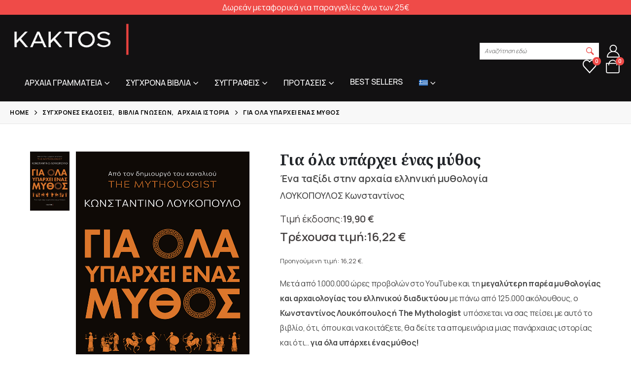

--- FILE ---
content_type: text/html; charset=UTF-8
request_url: https://www.kaktos.gr/product/gia-ola-yparchei-enas-mythos/
body_size: 102294
content:
	<!DOCTYPE html>
	<html class=""  lang="el">
	<head>
		<meta http-equiv="X-UA-Compatible" content="IE=edge" />
		<meta http-equiv="Content-Type" content="text/html; charset=UTF-8" />
		<meta name="viewport" content="width=device-width, initial-scale=1, minimum-scale=1" />

		<link rel="profile" href="https://gmpg.org/xfn/11" />
		<link rel="pingback" href="https://www.kaktos.gr/xmlrpc.php" />
						<script>document.documentElement.className = document.documentElement.className + ' yes-js js_active js'</script>
			<script type="text/javascript">window.simplerCheckoutAppId = "84b19a9d-55a0-43bf-9bce-5fb3fdc1167b";</script><meta name='robots' content='index, follow, max-image-preview:large, max-snippet:-1, max-video-preview:-1' />
<link rel="alternate" hreflang="en" href="https://www.kaktos.gr/en/product/gia-ola-yparchei-enas-mythos/" />
<link rel="alternate" hreflang="el" href="https://www.kaktos.gr/product/gia-ola-yparchei-enas-mythos/" />
<link rel="alternate" hreflang="x-default" href="https://www.kaktos.gr/product/gia-ola-yparchei-enas-mythos/" />

	<!-- This site is optimized with the Yoast SEO plugin v26.7 - https://yoast.com/wordpress/plugins/seo/ -->
	<title>Για όλα υπάρχει ένας μύθος - Εκδόσεις Κάκτος</title>
<link data-rocket-prefetch href="https://www.googletagmanager.com" rel="dns-prefetch">
<link data-rocket-prefetch href="https://consent.cookiebot.com" rel="dns-prefetch">
<link data-rocket-prefetch href="https://connect.facebook.net" rel="dns-prefetch">
<link data-rocket-prefetch href="https://cdn.simpler.so" rel="dns-prefetch">
<link data-rocket-prefetch href="https://app.findbar.io" rel="dns-prefetch">
<link data-rocket-prefetch href="https://static-tracking.klaviyo.com" rel="dns-prefetch">
<link data-rocket-prefetch href="https://static.klaviyo.com" rel="dns-prefetch">
<link data-rocket-prefetch href="https://fonts.googleapis.com" rel="dns-prefetch">
<link data-rocket-prefetch href="https://googleads.g.doubleclick.net" rel="dns-prefetch">
<link data-rocket-prefetch href="https://consentcdn.cookiebot.com" rel="dns-prefetch">
<style id="wpr-usedcss">img:is([sizes=auto i],[sizes^="auto," i]){contain-intrinsic-size:3000px 1500px}.br_alabel>span{padding:0;font-weight:700;display:inline-block;overflow:visible;text-overflow:clip;text-align:center;box-sizing:border-box;border:0 solid transparent;position:relative;-webkit-box-orient:vertical;-webkit-box-direction:normal;-ms-flex-direction:column;flex-direction:column;-webkit-box-pack:center;-ms-flex-pack:center;justify-content:center}.br_alabel.br_alabel_template_type_image>span{background-color:transparent!important;background-repeat:no-repeat;background-position:right top;background-size:contain}.br_alabel.br_alabel_template_type_image>span b{display:none}.br_alabel>span b{color:inherit}.br_alabel_label{line-height:1.75;margin-top:.5em}.br_alabel_label.br_alabel_type_image>span{padding:0}.br_alabel_label.br_alabel_left{float:left;clear:left}.br_alabel_label.br_alabel_right{float:right;clear:right}.br_alabel_label.br_alabel_center{clear:both;text-align:center}.br_alabel_label.br_alabel_center>span{display:inline-block}.br_alabel_image{position:absolute;top:-10px;z-index:500}.br_alabel_image.br_alabel_left{left:-10px}.br_alabel_image.br_alabel_right{right:-10px}.br_alabel_image.br_alabel_center{left:50%}.br_alabel_image.br_alabel_center>span{position:relative;left:-50%}.br_alabel img{display:block;max-width:100%;margin:0!important;padding:0!important}.woocommerce .product span.onsale{padding:0;z-index:100}.br_alabel_sale_p.br_alabel_image>span{font-size:16px;padding:0}.br_alabel_image .woocommerce-Price-amount.amount,.br_alabel_image .woocommerce-Price-currencySymbol,.br_alabel_label.br_alabel_center span.woocommerce-Price-amount.amount,.br_alabel_label.br_alabel_center span.woocommerce-Price-currencySymbol{line-height:inherit;display:inline}.br_alabel_in_title{display:inline-block}.br_alabel.br_alabel_template_type_advanced>span b.br-labels-advanced-3{top:14%}.br_alabel svg{position:absolute;top:0;width:100%;overflow:visible!important;left:0}@media (min-width:1025px){.berocket_hide_on_device_desktop:not(.berocket_alabel_id_demo){display:none!important}}@media (min-width:768px) and (max-width:1024px){.berocket_hide_on_device_tablet:not(.berocket_alabel_id_demo){display:none!important}}@media (max-width:767px){.berocket_hide_on_device_mobile:not(.berocket_alabel_id_demo){display:none!important}}.berocket_better_labels:after,.berocket_better_labels:before{clear:both;content:" ";display:block}.berocket_better_labels.berocket_better_labels_image{position:absolute!important;top:0!important;bottom:0!important;left:0!important;right:0!important;pointer-events:none}.berocket_better_labels.berocket_better_labels_image *{pointer-events:none}.berocket_better_labels .berocket_better_labels_line .br_alabel,.berocket_better_labels .berocket_better_labels_line .br_alabel span,.berocket_better_labels.berocket_better_labels_image .berocket_color_label,.berocket_better_labels.berocket_better_labels_image .berocket_image_background,.berocket_better_labels.berocket_better_labels_image .fa,.berocket_better_labels.berocket_better_labels_image img{pointer-events:all}.berocket_better_labels .berocket_color_label,.br_alabel .berocket_color_label{width:100%;height:100%;display:block}.berocket_better_labels .berocket_better_labels_position_left{text-align:left;float:left;clear:left}.berocket_better_labels .berocket_better_labels_position_center{text-align:center}.berocket_better_labels .berocket_better_labels_position_right{text-align:right;float:right;clear:right}.berocket_better_labels.berocket_better_labels_label{clear:both}.berocket_better_labels .berocket_better_labels_line{line-height:1px}.berocket_better_labels.berocket_better_labels_label .berocket_better_labels_line{clear:none}.berocket_better_labels .berocket_better_labels_position_left .berocket_better_labels_line{clear:left}.berocket_better_labels .berocket_better_labels_position_right .berocket_better_labels_line{clear:right}.berocket_better_labels .berocket_better_labels_line .br_alabel{display:inline-block;position:relative;top:0!important;left:0!important;right:0!important;line-height:1px}.berocket_better_labels .berocket_better_labels_position{display:flex;flex-direction:column}.berocket_better_labels .berocket_better_labels_position.berocket_better_labels_position_left{align-items:start}.berocket_better_labels .berocket_better_labels_position.berocket_better_labels_position_right{align-items:end}.rtl .berocket_better_labels .berocket_better_labels_position.berocket_better_labels_position_left{align-items:end}.rtl .berocket_better_labels .berocket_better_labels_position.berocket_better_labels_position_right{align-items:start}.berocket_better_labels .berocket_better_labels_position.berocket_better_labels_position_center{align-items:center}.berocket_better_labels .berocket_better_labels_position .berocket_better_labels_inline{display:flex;align-items:start}img.emoji{display:inline!important;border:none!important;box-shadow:none!important;height:1em!important;width:1em!important;margin:0 .07em!important;vertical-align:-.1em!important;background:0 0!important;padding:0!important}:where(.wp-block-button__link){border-radius:9999px;box-shadow:none;padding:calc(.667em + 2px) calc(1.333em + 2px);text-decoration:none}:root :where(.wp-block-button .wp-block-button__link.is-style-outline),:root :where(.wp-block-button.is-style-outline>.wp-block-button__link){border:2px solid;padding:.667em 1.333em}:root :where(.wp-block-button .wp-block-button__link.is-style-outline:not(.has-text-color)),:root :where(.wp-block-button.is-style-outline>.wp-block-button__link:not(.has-text-color)){color:currentColor}:root :where(.wp-block-button .wp-block-button__link.is-style-outline:not(.has-background)),:root :where(.wp-block-button.is-style-outline>.wp-block-button__link:not(.has-background)){background-color:initial;background-image:none}:where(.wp-block-calendar table:not(.has-background) th){background:#ddd}:where(.wp-block-columns){margin-bottom:1.75em}:where(.wp-block-columns.has-background){padding:1.25em 2.375em}:where(.wp-block-post-comments input[type=submit]){border:none}:where(.wp-block-cover-image:not(.has-text-color)),:where(.wp-block-cover:not(.has-text-color)){color:#fff}:where(.wp-block-cover-image.is-light:not(.has-text-color)),:where(.wp-block-cover.is-light:not(.has-text-color)){color:#000}:root :where(.wp-block-cover h1:not(.has-text-color)),:root :where(.wp-block-cover h2:not(.has-text-color)),:root :where(.wp-block-cover h3:not(.has-text-color)),:root :where(.wp-block-cover h4:not(.has-text-color)),:root :where(.wp-block-cover h5:not(.has-text-color)),:root :where(.wp-block-cover h6:not(.has-text-color)),:root :where(.wp-block-cover p:not(.has-text-color)){color:inherit}:where(.wp-block-file){margin-bottom:1.5em}:where(.wp-block-file__button){border-radius:2em;display:inline-block;padding:.5em 1em}:where(.wp-block-file__button):where(a):active,:where(.wp-block-file__button):where(a):focus,:where(.wp-block-file__button):where(a):hover,:where(.wp-block-file__button):where(a):visited{box-shadow:none;color:#fff;opacity:.85;text-decoration:none}:where(.wp-block-form-input__input){font-size:1em;margin-bottom:.5em;padding:0 .5em}:where(.wp-block-form-input__input)[type=date],:where(.wp-block-form-input__input)[type=datetime-local],:where(.wp-block-form-input__input)[type=datetime],:where(.wp-block-form-input__input)[type=email],:where(.wp-block-form-input__input)[type=month],:where(.wp-block-form-input__input)[type=number],:where(.wp-block-form-input__input)[type=password],:where(.wp-block-form-input__input)[type=search],:where(.wp-block-form-input__input)[type=tel],:where(.wp-block-form-input__input)[type=text],:where(.wp-block-form-input__input)[type=time],:where(.wp-block-form-input__input)[type=url],:where(.wp-block-form-input__input)[type=week]{border-style:solid;border-width:1px;line-height:2;min-height:2em}:where(.wp-block-group.wp-block-group-is-layout-constrained){position:relative}:root :where(.wp-block-image.is-style-rounded img,.wp-block-image .is-style-rounded img){border-radius:9999px}:where(.wp-block-latest-comments:not([style*=line-height] .wp-block-latest-comments__comment)){line-height:1.1}:where(.wp-block-latest-comments:not([style*=line-height] .wp-block-latest-comments__comment-excerpt p)){line-height:1.8}:root :where(.wp-block-latest-posts.is-grid){padding:0}:root :where(.wp-block-latest-posts.wp-block-latest-posts__list){padding-left:0}ul{box-sizing:border-box}:root :where(.wp-block-list.has-background){padding:1.25em 2.375em}:where(.wp-block-navigation.has-background .wp-block-navigation-item a:not(.wp-element-button)),:where(.wp-block-navigation.has-background .wp-block-navigation-submenu a:not(.wp-element-button)){padding:.5em 1em}:where(.wp-block-navigation .wp-block-navigation__submenu-container .wp-block-navigation-item a:not(.wp-element-button)),:where(.wp-block-navigation .wp-block-navigation__submenu-container .wp-block-navigation-submenu a:not(.wp-element-button)),:where(.wp-block-navigation .wp-block-navigation__submenu-container .wp-block-navigation-submenu button.wp-block-navigation-item__content),:where(.wp-block-navigation .wp-block-navigation__submenu-container .wp-block-pages-list__item button.wp-block-navigation-item__content){padding:.5em 1em}:root :where(p.has-background){padding:1.25em 2.375em}:where(p.has-text-color:not(.has-link-color)) a{color:inherit}:where(.wp-block-post-comments-form input:not([type=submit])),:where(.wp-block-post-comments-form textarea){border:1px solid #949494;font-family:inherit;font-size:1em}:where(.wp-block-post-comments-form input:where(:not([type=submit]):not([type=checkbox]))),:where(.wp-block-post-comments-form textarea){padding:calc(.667em + 2px)}:where(.wp-block-post-excerpt){box-sizing:border-box;margin-bottom:var(--wp--style--block-gap);margin-top:var(--wp--style--block-gap)}:where(.wp-block-preformatted.has-background){padding:1.25em 2.375em}:where(.wp-block-search__button){border:1px solid #ccc;padding:6px 10px}:where(.wp-block-search__input){appearance:none;border:1px solid #949494;flex-grow:1;font-family:inherit;font-size:inherit;font-style:inherit;font-weight:inherit;letter-spacing:inherit;line-height:inherit;margin-left:0;margin-right:0;min-width:3rem;padding:8px;text-decoration:unset!important;text-transform:inherit}:where(.wp-block-search__button-inside .wp-block-search__inside-wrapper){background-color:#fff;border:1px solid #949494;box-sizing:border-box;padding:4px}:where(.wp-block-search__button-inside .wp-block-search__inside-wrapper) .wp-block-search__input{border:none;border-radius:0;padding:0 4px}:where(.wp-block-search__button-inside .wp-block-search__inside-wrapper) .wp-block-search__input:focus{outline:0}:where(.wp-block-search__button-inside .wp-block-search__inside-wrapper) :where(.wp-block-search__button){padding:4px 8px}:root :where(.wp-block-separator.is-style-dots){height:auto;line-height:1;text-align:center}:root :where(.wp-block-separator.is-style-dots):before{color:currentColor;content:"···";font-family:serif;font-size:1.5em;letter-spacing:2em;padding-left:2em}:root :where(.wp-block-site-logo.is-style-rounded){border-radius:9999px}:where(.wp-block-social-links:not(.is-style-logos-only)) .wp-social-link{background-color:#f0f0f0;color:#444}:where(.wp-block-social-links:not(.is-style-logos-only)) .wp-social-link-amazon{background-color:#f90;color:#fff}:where(.wp-block-social-links:not(.is-style-logos-only)) .wp-social-link-bandcamp{background-color:#1ea0c3;color:#fff}:where(.wp-block-social-links:not(.is-style-logos-only)) .wp-social-link-behance{background-color:#0757fe;color:#fff}:where(.wp-block-social-links:not(.is-style-logos-only)) .wp-social-link-bluesky{background-color:#0a7aff;color:#fff}:where(.wp-block-social-links:not(.is-style-logos-only)) .wp-social-link-codepen{background-color:#1e1f26;color:#fff}:where(.wp-block-social-links:not(.is-style-logos-only)) .wp-social-link-deviantart{background-color:#02e49b;color:#fff}:where(.wp-block-social-links:not(.is-style-logos-only)) .wp-social-link-discord{background-color:#5865f2;color:#fff}:where(.wp-block-social-links:not(.is-style-logos-only)) .wp-social-link-dribbble{background-color:#e94c89;color:#fff}:where(.wp-block-social-links:not(.is-style-logos-only)) .wp-social-link-dropbox{background-color:#4280ff;color:#fff}:where(.wp-block-social-links:not(.is-style-logos-only)) .wp-social-link-etsy{background-color:#f45800;color:#fff}:where(.wp-block-social-links:not(.is-style-logos-only)) .wp-social-link-facebook{background-color:#0866ff;color:#fff}:where(.wp-block-social-links:not(.is-style-logos-only)) .wp-social-link-fivehundredpx{background-color:#000;color:#fff}:where(.wp-block-social-links:not(.is-style-logos-only)) .wp-social-link-flickr{background-color:#0461dd;color:#fff}:where(.wp-block-social-links:not(.is-style-logos-only)) .wp-social-link-foursquare{background-color:#e65678;color:#fff}:where(.wp-block-social-links:not(.is-style-logos-only)) .wp-social-link-github{background-color:#24292d;color:#fff}:where(.wp-block-social-links:not(.is-style-logos-only)) .wp-social-link-goodreads{background-color:#eceadd;color:#382110}:where(.wp-block-social-links:not(.is-style-logos-only)) .wp-social-link-google{background-color:#ea4434;color:#fff}:where(.wp-block-social-links:not(.is-style-logos-only)) .wp-social-link-gravatar{background-color:#1d4fc4;color:#fff}:where(.wp-block-social-links:not(.is-style-logos-only)) .wp-social-link-instagram{background-color:#f00075;color:#fff}:where(.wp-block-social-links:not(.is-style-logos-only)) .wp-social-link-lastfm{background-color:#e21b24;color:#fff}:where(.wp-block-social-links:not(.is-style-logos-only)) .wp-social-link-linkedin{background-color:#0d66c2;color:#fff}:where(.wp-block-social-links:not(.is-style-logos-only)) .wp-social-link-mastodon{background-color:#3288d4;color:#fff}:where(.wp-block-social-links:not(.is-style-logos-only)) .wp-social-link-medium{background-color:#000;color:#fff}:where(.wp-block-social-links:not(.is-style-logos-only)) .wp-social-link-meetup{background-color:#f6405f;color:#fff}:where(.wp-block-social-links:not(.is-style-logos-only)) .wp-social-link-patreon{background-color:#000;color:#fff}:where(.wp-block-social-links:not(.is-style-logos-only)) .wp-social-link-pinterest{background-color:#e60122;color:#fff}:where(.wp-block-social-links:not(.is-style-logos-only)) .wp-social-link-pocket{background-color:#ef4155;color:#fff}:where(.wp-block-social-links:not(.is-style-logos-only)) .wp-social-link-reddit{background-color:#ff4500;color:#fff}:where(.wp-block-social-links:not(.is-style-logos-only)) .wp-social-link-skype{background-color:#0478d7;color:#fff}:where(.wp-block-social-links:not(.is-style-logos-only)) .wp-social-link-snapchat{background-color:#fefc00;color:#fff;stroke:#000}:where(.wp-block-social-links:not(.is-style-logos-only)) .wp-social-link-soundcloud{background-color:#ff5600;color:#fff}:where(.wp-block-social-links:not(.is-style-logos-only)) .wp-social-link-spotify{background-color:#1bd760;color:#fff}:where(.wp-block-social-links:not(.is-style-logos-only)) .wp-social-link-telegram{background-color:#2aabee;color:#fff}:where(.wp-block-social-links:not(.is-style-logos-only)) .wp-social-link-threads{background-color:#000;color:#fff}:where(.wp-block-social-links:not(.is-style-logos-only)) .wp-social-link-tiktok{background-color:#000;color:#fff}:where(.wp-block-social-links:not(.is-style-logos-only)) .wp-social-link-tumblr{background-color:#011835;color:#fff}:where(.wp-block-social-links:not(.is-style-logos-only)) .wp-social-link-twitch{background-color:#6440a4;color:#fff}:where(.wp-block-social-links:not(.is-style-logos-only)) .wp-social-link-twitter{background-color:#1da1f2;color:#fff}:where(.wp-block-social-links:not(.is-style-logos-only)) .wp-social-link-vimeo{background-color:#1eb7ea;color:#fff}:where(.wp-block-social-links:not(.is-style-logos-only)) .wp-social-link-vk{background-color:#4680c2;color:#fff}:where(.wp-block-social-links:not(.is-style-logos-only)) .wp-social-link-wordpress{background-color:#3499cd;color:#fff}:where(.wp-block-social-links:not(.is-style-logos-only)) .wp-social-link-whatsapp{background-color:#25d366;color:#fff}:where(.wp-block-social-links:not(.is-style-logos-only)) .wp-social-link-x{background-color:#000;color:#fff}:where(.wp-block-social-links:not(.is-style-logos-only)) .wp-social-link-yelp{background-color:#d32422;color:#fff}:where(.wp-block-social-links:not(.is-style-logos-only)) .wp-social-link-youtube{background-color:red;color:#fff}:where(.wp-block-social-links.is-style-logos-only) .wp-social-link{background:0 0}:where(.wp-block-social-links.is-style-logos-only) .wp-social-link svg{height:1.25em;width:1.25em}:where(.wp-block-social-links.is-style-logos-only) .wp-social-link-amazon{color:#f90}:where(.wp-block-social-links.is-style-logos-only) .wp-social-link-bandcamp{color:#1ea0c3}:where(.wp-block-social-links.is-style-logos-only) .wp-social-link-behance{color:#0757fe}:where(.wp-block-social-links.is-style-logos-only) .wp-social-link-bluesky{color:#0a7aff}:where(.wp-block-social-links.is-style-logos-only) .wp-social-link-codepen{color:#1e1f26}:where(.wp-block-social-links.is-style-logos-only) .wp-social-link-deviantart{color:#02e49b}:where(.wp-block-social-links.is-style-logos-only) .wp-social-link-discord{color:#5865f2}:where(.wp-block-social-links.is-style-logos-only) .wp-social-link-dribbble{color:#e94c89}:where(.wp-block-social-links.is-style-logos-only) .wp-social-link-dropbox{color:#4280ff}:where(.wp-block-social-links.is-style-logos-only) .wp-social-link-etsy{color:#f45800}:where(.wp-block-social-links.is-style-logos-only) .wp-social-link-facebook{color:#0866ff}:where(.wp-block-social-links.is-style-logos-only) .wp-social-link-fivehundredpx{color:#000}:where(.wp-block-social-links.is-style-logos-only) .wp-social-link-flickr{color:#0461dd}:where(.wp-block-social-links.is-style-logos-only) .wp-social-link-foursquare{color:#e65678}:where(.wp-block-social-links.is-style-logos-only) .wp-social-link-github{color:#24292d}:where(.wp-block-social-links.is-style-logos-only) .wp-social-link-goodreads{color:#382110}:where(.wp-block-social-links.is-style-logos-only) .wp-social-link-google{color:#ea4434}:where(.wp-block-social-links.is-style-logos-only) .wp-social-link-gravatar{color:#1d4fc4}:where(.wp-block-social-links.is-style-logos-only) .wp-social-link-instagram{color:#f00075}:where(.wp-block-social-links.is-style-logos-only) .wp-social-link-lastfm{color:#e21b24}:where(.wp-block-social-links.is-style-logos-only) .wp-social-link-linkedin{color:#0d66c2}:where(.wp-block-social-links.is-style-logos-only) .wp-social-link-mastodon{color:#3288d4}:where(.wp-block-social-links.is-style-logos-only) .wp-social-link-medium{color:#000}:where(.wp-block-social-links.is-style-logos-only) .wp-social-link-meetup{color:#f6405f}:where(.wp-block-social-links.is-style-logos-only) .wp-social-link-patreon{color:#000}:where(.wp-block-social-links.is-style-logos-only) .wp-social-link-pinterest{color:#e60122}:where(.wp-block-social-links.is-style-logos-only) .wp-social-link-pocket{color:#ef4155}:where(.wp-block-social-links.is-style-logos-only) .wp-social-link-reddit{color:#ff4500}:where(.wp-block-social-links.is-style-logos-only) .wp-social-link-skype{color:#0478d7}:where(.wp-block-social-links.is-style-logos-only) .wp-social-link-snapchat{color:#fff;stroke:#000}:where(.wp-block-social-links.is-style-logos-only) .wp-social-link-soundcloud{color:#ff5600}:where(.wp-block-social-links.is-style-logos-only) .wp-social-link-spotify{color:#1bd760}:where(.wp-block-social-links.is-style-logos-only) .wp-social-link-telegram{color:#2aabee}:where(.wp-block-social-links.is-style-logos-only) .wp-social-link-threads{color:#000}:where(.wp-block-social-links.is-style-logos-only) .wp-social-link-tiktok{color:#000}:where(.wp-block-social-links.is-style-logos-only) .wp-social-link-tumblr{color:#011835}:where(.wp-block-social-links.is-style-logos-only) .wp-social-link-twitch{color:#6440a4}:where(.wp-block-social-links.is-style-logos-only) .wp-social-link-twitter{color:#1da1f2}:where(.wp-block-social-links.is-style-logos-only) .wp-social-link-vimeo{color:#1eb7ea}:where(.wp-block-social-links.is-style-logos-only) .wp-social-link-vk{color:#4680c2}:where(.wp-block-social-links.is-style-logos-only) .wp-social-link-whatsapp{color:#25d366}:where(.wp-block-social-links.is-style-logos-only) .wp-social-link-wordpress{color:#3499cd}:where(.wp-block-social-links.is-style-logos-only) .wp-social-link-x{color:#000}:where(.wp-block-social-links.is-style-logos-only) .wp-social-link-yelp{color:#d32422}:where(.wp-block-social-links.is-style-logos-only) .wp-social-link-youtube{color:red}:root :where(.wp-block-social-links .wp-social-link a){padding:.25em}:root :where(.wp-block-social-links.is-style-logos-only .wp-social-link a){padding:0}:root :where(.wp-block-social-links.is-style-pill-shape .wp-social-link a){padding-left:.6666666667em;padding-right:.6666666667em}:root :where(.wp-block-tag-cloud.is-style-outline){display:flex;flex-wrap:wrap;gap:1ch}:root :where(.wp-block-tag-cloud.is-style-outline a){border:1px solid;font-size:unset!important;margin-right:0;padding:1ch 2ch;text-decoration:none!important}:root :where(.wp-block-table-of-contents){box-sizing:border-box}:where(.wp-block-term-description){box-sizing:border-box;margin-bottom:var(--wp--style--block-gap);margin-top:var(--wp--style--block-gap)}:where(pre.wp-block-verse){font-family:inherit}:root{--wp-block-synced-color:#7a00df;--wp-block-synced-color--rgb:122,0,223;--wp-bound-block-color:var(--wp-block-synced-color);--wp-editor-canvas-background:#ddd;--wp-admin-theme-color:#007cba;--wp-admin-theme-color--rgb:0,124,186;--wp-admin-theme-color-darker-10:#006ba1;--wp-admin-theme-color-darker-10--rgb:0,107,160.5;--wp-admin-theme-color-darker-20:#005a87;--wp-admin-theme-color-darker-20--rgb:0,90,135;--wp-admin-border-width-focus:2px}@media (min-resolution:192dpi){:root{--wp-admin-border-width-focus:1.5px}}:root{--wp--preset--font-size--normal:16px;--wp--preset--font-size--huge:42px}.screen-reader-text{border:0;clip-path:inset(50%);height:1px;margin:-1px;overflow:hidden;padding:0;position:absolute;width:1px;word-wrap:normal!important}.screen-reader-text:focus{background-color:#ddd;clip-path:none;color:#444;display:block;font-size:1em;height:auto;left:5px;line-height:normal;padding:15px 23px 14px;text-decoration:none;top:5px;width:auto;z-index:100000}html :where(.has-border-color){border-style:solid}html :where([style*=border-top-color]){border-top-style:solid}html :where([style*=border-right-color]){border-right-style:solid}html :where([style*=border-bottom-color]){border-bottom-style:solid}html :where([style*=border-left-color]){border-left-style:solid}html :where([style*=border-width]){border-style:solid}html :where([style*=border-top-width]){border-top-style:solid}html :where([style*=border-right-width]){border-right-style:solid}html :where([style*=border-bottom-width]){border-bottom-style:solid}html :where([style*=border-left-width]){border-left-style:solid}html :where(img[class*=wp-image-]){height:auto;max-width:100%}:where(figure){margin:0 0 1em}html :where(.is-position-sticky){--wp-admin--admin-bar--position-offset:var(--wp-admin--admin-bar--height,0px)}@media screen and (max-width:600px){html :where(.is-position-sticky){--wp-admin--admin-bar--position-offset:0px}}:root{--wp--preset--aspect-ratio--square:1;--wp--preset--aspect-ratio--4-3:4/3;--wp--preset--aspect-ratio--3-4:3/4;--wp--preset--aspect-ratio--3-2:3/2;--wp--preset--aspect-ratio--2-3:2/3;--wp--preset--aspect-ratio--16-9:16/9;--wp--preset--aspect-ratio--9-16:9/16;--wp--preset--color--black:#000000;--wp--preset--color--cyan-bluish-gray:#abb8c3;--wp--preset--color--white:#ffffff;--wp--preset--color--pale-pink:#f78da7;--wp--preset--color--vivid-red:#cf2e2e;--wp--preset--color--luminous-vivid-orange:#ff6900;--wp--preset--color--luminous-vivid-amber:#fcb900;--wp--preset--color--light-green-cyan:#7bdcb5;--wp--preset--color--vivid-green-cyan:#00d084;--wp--preset--color--pale-cyan-blue:#8ed1fc;--wp--preset--color--vivid-cyan-blue:#0693e3;--wp--preset--color--vivid-purple:#9b51e0;--wp--preset--color--primary:var(--porto-primary-color);--wp--preset--color--secondary:var(--porto-secondary-color);--wp--preset--color--tertiary:var(--porto-tertiary-color);--wp--preset--color--quaternary:var(--porto-quaternary-color);--wp--preset--color--dark:var(--porto-dark-color);--wp--preset--color--light:var(--porto-light-color);--wp--preset--color--primary-hover:var(--porto-primary-light-5);--wp--preset--gradient--vivid-cyan-blue-to-vivid-purple:linear-gradient(135deg,rgb(6, 147, 227) 0%,rgb(155, 81, 224) 100%);--wp--preset--gradient--light-green-cyan-to-vivid-green-cyan:linear-gradient(135deg,rgb(122, 220, 180) 0%,rgb(0, 208, 130) 100%);--wp--preset--gradient--luminous-vivid-amber-to-luminous-vivid-orange:linear-gradient(135deg,rgb(252, 185, 0) 0%,rgb(255, 105, 0) 100%);--wp--preset--gradient--luminous-vivid-orange-to-vivid-red:linear-gradient(135deg,rgb(255, 105, 0) 0%,rgb(207, 46, 46) 100%);--wp--preset--gradient--very-light-gray-to-cyan-bluish-gray:linear-gradient(135deg,rgb(238, 238, 238) 0%,rgb(169, 184, 195) 100%);--wp--preset--gradient--cool-to-warm-spectrum:linear-gradient(135deg,rgb(74, 234, 220) 0%,rgb(151, 120, 209) 20%,rgb(207, 42, 186) 40%,rgb(238, 44, 130) 60%,rgb(251, 105, 98) 80%,rgb(254, 248, 76) 100%);--wp--preset--gradient--blush-light-purple:linear-gradient(135deg,rgb(255, 206, 236) 0%,rgb(152, 150, 240) 100%);--wp--preset--gradient--blush-bordeaux:linear-gradient(135deg,rgb(254, 205, 165) 0%,rgb(254, 45, 45) 50%,rgb(107, 0, 62) 100%);--wp--preset--gradient--luminous-dusk:linear-gradient(135deg,rgb(255, 203, 112) 0%,rgb(199, 81, 192) 50%,rgb(65, 88, 208) 100%);--wp--preset--gradient--pale-ocean:linear-gradient(135deg,rgb(255, 245, 203) 0%,rgb(182, 227, 212) 50%,rgb(51, 167, 181) 100%);--wp--preset--gradient--electric-grass:linear-gradient(135deg,rgb(202, 248, 128) 0%,rgb(113, 206, 126) 100%);--wp--preset--gradient--midnight:linear-gradient(135deg,rgb(2, 3, 129) 0%,rgb(40, 116, 252) 100%);--wp--preset--font-size--small:13px;--wp--preset--font-size--medium:20px;--wp--preset--font-size--large:36px;--wp--preset--font-size--x-large:42px;--wp--preset--spacing--20:0.44rem;--wp--preset--spacing--30:0.67rem;--wp--preset--spacing--40:1rem;--wp--preset--spacing--50:1.5rem;--wp--preset--spacing--60:2.25rem;--wp--preset--spacing--70:3.38rem;--wp--preset--spacing--80:5.06rem;--wp--preset--shadow--natural:6px 6px 9px rgba(0, 0, 0, .2);--wp--preset--shadow--deep:12px 12px 50px rgba(0, 0, 0, .4);--wp--preset--shadow--sharp:6px 6px 0px rgba(0, 0, 0, .2);--wp--preset--shadow--outlined:6px 6px 0px -3px rgb(255, 255, 255),6px 6px rgb(0, 0, 0);--wp--preset--shadow--crisp:6px 6px 0px rgb(0, 0, 0)}:where(.is-layout-flex){gap:.5em}:where(.is-layout-grid){gap:.5em}:where(.wp-block-columns.is-layout-flex){gap:2em}:where(.wp-block-columns.is-layout-grid){gap:2em}:where(.wp-block-post-template.is-layout-flex){gap:1.25em}:where(.wp-block-post-template.is-layout-grid){gap:1.25em}.payment-cards__tokens{-webkit-transition:opacity 450ms;transition:opacity 450ms ease}.payment-cards__tokens.loading{opacity:.5;pointer-events:none}.owl-carousel .animated{-webkit-animation-duration:1s;animation-duration:1s;-webkit-animation-fill-mode:both;animation-fill-mode:both}.owl-carousel .fadeOut{-webkit-animation-name:fadeOut;animation-name:fadeOut}@-webkit-keyframes fadeOut{0%{opacity:1}100%{opacity:0}}.owl-height{-webkit-transition:height .5s ease-in-out;-moz-transition:height .5s ease-in-out;-ms-transition:height .5s ease-in-out;-o-transition:height .5s ease-in-out;transition:height .5s ease-in-out}.owl-carousel .owl-stage{position:relative;-ms-touch-action:pan-Y}.owl-carousel .owl-item img{display:block;width:100%;-webkit-transform-style:preserve-3d}.owl-carousel .owl-dot,.owl-carousel .owl-nav .owl-next,.owl-carousel .owl-nav .owl-prev{cursor:pointer;cursor:hand;-webkit-user-select:none;-khtml-user-select:none;-moz-user-select:none;-ms-user-select:none;user-select:none}.owl-carousel.owl-refresh .owl-item{display:none}.owl-carousel.owl-drag .owl-item{-webkit-user-select:none;-moz-user-select:none;-ms-user-select:none;user-select:none}.owl-carousel.owl-grab{cursor:move;cursor:-webkit-grab;cursor:-o-grab;cursor:-ms-grab;cursor:grab}.owl-carousel .owl-item .owl-lazy{opacity:0;-webkit-transition:opacity .4s;-moz-transition:opacity .4s;-ms-transition:opacity .4s;-o-transition:opacity .4s;transition:opacity .4s ease}.owl-carousel .owl-item img{transform-style:preserve-3d}.owl-carousel .owl-video-play-icon{position:absolute;height:80px;width:80px;left:50%;top:50%;margin-left:-40px;margin-top:-40px;background:url(https://www.kaktos.gr/wp-content/plugins/weekly-class/assets/libs/owlcarousel/css/owl.video.play.png) no-repeat;cursor:pointer;z-index:1;-webkit-backface-visibility:hidden;-webkit-transition:scale .1s;-moz-transition:scale .1s;-ms-transition:scale .1s;-o-transition:scale .1s;transition:scale .1s ease}.owl-carousel .owl-video-play-icon:hover{transition:scale(1.3,1.3)}.owl-carousel .owl-video-tn{opacity:0;height:100%;background-position:center center;background-repeat:no-repeat;-webkit-background-size:contain;-moz-background-size:contain;-o-background-size:contain;background-size:contain;-webkit-transition:opacity .4s;-moz-transition:opacity .4s;-ms-transition:opacity .4s;-o-transition:opacity .4s;transition:opacity .4s ease}[class*=" ti-"]{font-family:themify;speak:none;font-style:normal;font-weight:400;font-variant:normal;text-transform:none;line-height:1;-webkit-font-smoothing:antialiased;-moz-osx-font-smoothing:grayscale}@-ms-keyframes fadein{from{opacity:0}to{opacity:1}}.woocommerce img.pswp__img,.woocommerce-page img.pswp__img{max-width:none}button.pswp__button{box-shadow:none!important;background-image:url(https://www.kaktos.gr/wp-content/plugins/woocommerce/assets/css/photoswipe/default-skin/default-skin.png)!important}button.pswp__button,button.pswp__button--arrow--left::before,button.pswp__button--arrow--right::before,button.pswp__button:hover{background-color:transparent!important}button.pswp__button--arrow--left,button.pswp__button--arrow--left:hover,button.pswp__button--arrow--right,button.pswp__button--arrow--right:hover{background-image:none!important}button.pswp__button--close:hover{background-position:0 -44px}button.pswp__button--zoom:hover{background-position:-88px 0}.pswp{display:none;position:absolute;width:100%;height:100%;left:0;top:0;overflow:hidden;-ms-touch-action:none;touch-action:none;z-index:1500;-webkit-text-size-adjust:100%;-webkit-backface-visibility:hidden;outline:0}.pswp *{-webkit-box-sizing:border-box;box-sizing:border-box}.pswp img{max-width:none}.pswp--animate_opacity{opacity:.001;will-change:opacity;-webkit-transition:opacity 333ms cubic-bezier(.4,0,.22,1);transition:opacity 333ms cubic-bezier(.4,0,.22,1)}.pswp--open{display:block}.pswp--zoom-allowed .pswp__img{cursor:-webkit-zoom-in;cursor:-moz-zoom-in;cursor:zoom-in}.pswp--zoomed-in .pswp__img{cursor:-webkit-grab;cursor:-moz-grab;cursor:grab}.pswp--dragging .pswp__img{cursor:-webkit-grabbing;cursor:-moz-grabbing;cursor:grabbing}.pswp__bg{position:absolute;left:0;top:0;width:100%;height:100%;background:#000;opacity:0;-webkit-transform:translateZ(0);transform:translateZ(0);-webkit-backface-visibility:hidden;will-change:opacity}.pswp__scroll-wrap{position:absolute;left:0;top:0;width:100%;height:100%;overflow:hidden}.pswp__container,.pswp__zoom-wrap{-ms-touch-action:none;touch-action:none;position:absolute;left:0;right:0;top:0;bottom:0}.pswp__container,.pswp__img{-webkit-user-select:none;-moz-user-select:none;-ms-user-select:none;user-select:none;-webkit-tap-highlight-color:transparent;-webkit-touch-callout:none}.pswp__zoom-wrap{position:absolute;width:100%;-webkit-transform-origin:left top;-ms-transform-origin:left top;transform-origin:left top;-webkit-transition:-webkit-transform 333ms cubic-bezier(.4,0,.22,1);transition:transform 333ms cubic-bezier(.4,0,.22,1)}.pswp__bg{will-change:opacity;-webkit-transition:opacity 333ms cubic-bezier(.4,0,.22,1);transition:opacity 333ms cubic-bezier(.4,0,.22,1)}.pswp--animated-in .pswp__bg,.pswp--animated-in .pswp__zoom-wrap{-webkit-transition:none;transition:none}.pswp__container,.pswp__zoom-wrap{-webkit-backface-visibility:hidden}.pswp__item{position:absolute;left:0;right:0;top:0;bottom:0;overflow:hidden}.pswp__img{position:absolute;width:auto;height:auto;top:0;left:0}.pswp__img--placeholder{-webkit-backface-visibility:hidden}.pswp__img--placeholder--blank{background:#222}.pswp--ie .pswp__img{width:100%!important;height:auto!important;left:0;top:0}.pswp__error-msg{position:absolute;left:0;top:50%;width:100%;text-align:center;font-size:14px;line-height:16px;margin-top:-8px;color:#ccc}.pswp__error-msg a{color:#ccc;text-decoration:underline}.pswp__button{width:44px;height:44px;position:relative;background:0 0;cursor:pointer;overflow:visible;-webkit-appearance:none;display:block;border:0;padding:0;margin:0;float:left;opacity:.75;-webkit-transition:opacity .2s;transition:opacity .2s;-webkit-box-shadow:none;box-shadow:none}.pswp__button:focus,.pswp__button:hover{opacity:1}.pswp__button:active{outline:0;opacity:.9}.pswp__button::-moz-focus-inner{padding:0;border:0}.pswp__ui--over-close .pswp__button--close{opacity:1}.pswp__button,.pswp__button--arrow--left:before,.pswp__button--arrow--right:before{background:url(https://www.kaktos.gr/wp-content/plugins/woocommerce/assets/css/photoswipe/default-skin/default-skin.png) no-repeat;background-size:264px 88px;width:44px;height:44px}@media (-webkit-min-device-pixel-ratio:1.1),(-webkit-min-device-pixel-ratio:1.09375),(min-resolution:105dpi),(min-resolution:1.1dppx){.pswp--svg .pswp__button,.pswp--svg .pswp__button--arrow--left:before,.pswp--svg .pswp__button--arrow--right:before{background-image:url(https://www.kaktos.gr/wp-content/plugins/woocommerce/assets/css/photoswipe/default-skin/default-skin.svg)}.pswp--svg .pswp__button--arrow--left,.pswp--svg .pswp__button--arrow--right{background:0 0}}.pswp__button--close{background-position:0 -44px}.pswp__button--share{background-position:-44px -44px}.pswp__button--fs{display:none}.pswp--supports-fs .pswp__button--fs{display:block}.pswp--fs .pswp__button--fs{background-position:-44px 0}.pswp__button--zoom{display:none;background-position:-88px 0}.pswp--zoom-allowed .pswp__button--zoom{display:block}.pswp--zoomed-in .pswp__button--zoom{background-position:-132px 0}.pswp--touch .pswp__button--arrow--left,.pswp--touch .pswp__button--arrow--right{visibility:hidden}.pswp__button--arrow--left,.pswp__button--arrow--right{background:0 0;top:50%;margin-top:-50px;width:70px;height:100px;position:absolute}.pswp__button--arrow--left{left:0}.pswp__button--arrow--right{right:0}.pswp__button--arrow--left:before,.pswp__button--arrow--right:before{content:'';top:35px;background-color:rgba(0,0,0,.3);height:30px;width:32px;position:absolute}.pswp__button--arrow--left:before{left:6px;background-position:-138px -44px}.pswp__button--arrow--right:before{right:6px;background-position:-94px -44px}.pswp__counter,.pswp__share-modal{-webkit-user-select:none;-moz-user-select:none;-ms-user-select:none;user-select:none}.pswp__share-modal{display:block;background:rgba(0,0,0,.5);width:100%;height:100%;top:0;left:0;padding:10px;position:absolute;z-index:1600;opacity:0;-webkit-transition:opacity .25s ease-out;transition:opacity .25s ease-out;-webkit-backface-visibility:hidden;will-change:opacity}.pswp__share-modal--hidden{display:none}.pswp__share-tooltip{z-index:1620;position:absolute;background:#fff;top:56px;border-radius:2px;display:block;width:auto;right:44px;-webkit-box-shadow:0 2px 5px rgba(0,0,0,.25);box-shadow:0 2px 5px rgba(0,0,0,.25);-webkit-transform:translateY(6px);-ms-transform:translateY(6px);transform:translateY(6px);-webkit-transition:-webkit-transform .25s;transition:transform .25s;-webkit-backface-visibility:hidden;will-change:transform}.pswp__share-tooltip a{display:block;padding:8px 12px;color:#000;text-decoration:none;font-size:14px;line-height:18px}.pswp__share-tooltip a:hover{text-decoration:none;color:#000}.pswp__share-tooltip a:first-child{border-radius:2px 2px 0 0}.pswp__share-tooltip a:last-child{border-radius:0 0 2px 2px}.pswp__share-modal--fade-in{opacity:1}.pswp__share-modal--fade-in .pswp__share-tooltip{-webkit-transform:translateY(0);-ms-transform:translateY(0);transform:translateY(0)}.pswp--touch .pswp__share-tooltip a{padding:16px 12px}.pswp__counter{position:relative;left:0;top:0;height:44px;font-size:13px;line-height:44px;color:#fff;opacity:.75;padding:0 10px;margin-inline-end:auto}.pswp__caption{position:absolute;left:0;bottom:0;width:100%;min-height:44px}.pswp__caption small{font-size:11px;color:#bbb}.pswp__caption__center{text-align:left;max-width:420px;margin:0 auto;font-size:13px;padding:10px;line-height:20px;color:#ccc}.pswp__caption--empty{display:none}.pswp__caption--fake{visibility:hidden}.pswp__preloader{width:44px;height:44px;position:absolute;top:0;left:50%;margin-left:-22px;opacity:0;-webkit-transition:opacity .25s ease-out;transition:opacity .25s ease-out;will-change:opacity;direction:ltr}.pswp__preloader__icn{width:20px;height:20px;margin:12px}.pswp__preloader--active{opacity:1}.pswp__preloader--active .pswp__preloader__icn{background:url(https://www.kaktos.gr/wp-content/plugins/woocommerce/assets/css/photoswipe/default-skin/preloader.gif) no-repeat}.pswp--css_animation .pswp__preloader--active{opacity:1}.pswp--css_animation .pswp__preloader--active .pswp__preloader__icn{-webkit-animation:.5s linear infinite clockwise;animation:.5s linear infinite clockwise}.pswp--css_animation .pswp__preloader--active .pswp__preloader__donut{-webkit-animation:1s cubic-bezier(.4,0,.22,1) infinite donut-rotate;animation:1s cubic-bezier(.4,0,.22,1) infinite donut-rotate}.pswp--css_animation .pswp__preloader__icn{background:0 0;opacity:.75;width:14px;height:14px;position:absolute;left:15px;top:15px;margin:0}.pswp--css_animation .pswp__preloader__cut{position:relative;width:7px;height:14px;overflow:hidden}.pswp--css_animation .pswp__preloader__donut{-webkit-box-sizing:border-box;box-sizing:border-box;width:14px;height:14px;border:2px solid #fff;border-radius:50%;border-left-color:transparent;border-bottom-color:transparent;position:absolute;top:0;left:0;background:0 0;margin:0}@media screen and (max-width:1024px){.pswp__preloader{position:relative;left:auto;top:auto;margin:0;float:right}}@-webkit-keyframes clockwise{0%{-webkit-transform:rotate(0);transform:rotate(0)}100%{-webkit-transform:rotate(360deg);transform:rotate(360deg)}}@keyframes clockwise{0%{-webkit-transform:rotate(0);transform:rotate(0)}100%{-webkit-transform:rotate(360deg);transform:rotate(360deg)}}@-webkit-keyframes donut-rotate{0%{-webkit-transform:rotate(0);transform:rotate(0)}50%{-webkit-transform:rotate(-140deg);transform:rotate(-140deg)}100%{-webkit-transform:rotate(0);transform:rotate(0)}}@keyframes donut-rotate{0%{-webkit-transform:rotate(0);transform:rotate(0)}50%{-webkit-transform:rotate(-140deg);transform:rotate(-140deg)}100%{-webkit-transform:rotate(0);transform:rotate(0)}}.pswp__ui{-webkit-font-smoothing:auto;visibility:visible;opacity:1;z-index:1550}.pswp__top-bar{position:absolute;left:0;top:0;height:44px;width:100%;display:flex;justify-content:flex-end}.pswp--has_mouse .pswp__button--arrow--left,.pswp--has_mouse .pswp__button--arrow--right,.pswp__caption,.pswp__top-bar{-webkit-backface-visibility:hidden;will-change:opacity;-webkit-transition:opacity 333ms cubic-bezier(.4,0,.22,1);transition:opacity 333ms cubic-bezier(.4,0,.22,1)}.pswp--has_mouse .pswp__button--arrow--left,.pswp--has_mouse .pswp__button--arrow--right{visibility:visible}.pswp__caption,.pswp__top-bar{background-color:rgba(0,0,0,.5)}.pswp__ui--fit .pswp__caption,.pswp__ui--fit .pswp__top-bar{background-color:rgba(0,0,0,.3)}.pswp__ui--idle .pswp__top-bar{opacity:0}.pswp__ui--idle .pswp__button--arrow--left,.pswp__ui--idle .pswp__button--arrow--right{opacity:0}.pswp__ui--hidden .pswp__button--arrow--left,.pswp__ui--hidden .pswp__button--arrow--right,.pswp__ui--hidden .pswp__caption,.pswp__ui--hidden .pswp__top-bar{opacity:.001}.pswp__ui--one-slide .pswp__button--arrow--left,.pswp__ui--one-slide .pswp__button--arrow--right,.pswp__ui--one-slide .pswp__counter{display:none}.pswp__element--disabled{display:none!important}.pswp--minimal--dark .pswp__top-bar{background:0 0}.wpml-ls-menu-item .wpml-ls-flag{display:inline;vertical-align:baseline}.wpml-ls-menu-item .wpml-ls-flag+span{margin-left:.3em}.rtl .wpml-ls-menu-item .wpml-ls-flag+span{margin-left:0;margin-right:.3em}ul .wpml-ls-menu-item a{display:flex;align-items:center}.wpfront-notification-bar{visibility:hidden;position:fixed;overflow:hidden;left:0;right:0;text-align:center;color:#fff;background-color:#000;z-index:99998}.wpfront-bottom-shadow{-webkit-box-shadow:0 5px 5px 0 rgba(0,0,0,.75);-moz-box-shadow:0 5px 5px 0 rgba(0,0,0,.75);box-shadow:0 5px 5px 0 rgba(0,0,0,.75)}.wpfront-notification-bar.wpfront-fixed{position:fixed;z-index:99998;width:100%;display:flex;align-content:center;align-items:center;justify-content:center;flex-direction:row}.wpfront-notification-bar.wpfront-fixed.load{visibility:visible;position:relative}.wpfront-notification-bar.top{top:0}.wpfront-notification-bar.bottom{bottom:0}.wpfront-notification-bar.keep-closed,.wpfront-notification-bar.max-views-reached{display:none}.wpfront-notification-bar div.wpfront-close{position:absolute;top:3px;right:5px;cursor:pointer;font-family:Arial,sans-serif;font-weight:700;line-height:0;font-size:10px;padding:5px 2px;-webkit-border-radius:2px;-moz-border-radius:2px;border-radius:2px}.wpfront-notification-bar table,.wpfront-notification-bar tbody,.wpfront-notification-bar tr{margin:auto;border:0;padding:0;background:inherit}.wpfront-notification-bar td{background:inherit;vertical-align:middle;text-align:center;border:0;margin:0;padding:0;line-height:1em}.wpfront-notification-bar div.wpfront-div{display:inline-block;text-align:center;vertical-align:middle;padding:5px 0}.wpfront-notification-bar a.wpfront-button{display:inline-block;box-shadow:0 1px 2px rgba(0,0,0,.2);white-space:nowrap;font-size:13px;font-weight:700;text-align:center;text-decoration:none;text-shadow:0 1px 1px rgba(0,0,0,.3);cursor:pointer;padding:5px 10px;margin-left:5px;border-radius:2px;-webkit-border-radius:2px;-moz-border-radius:2px}.wpfront-notification-bar-open-button{position:absolute;right:10px;z-index:99998;border:3px solid #fff;width:23px;height:30px;cursor:pointer;background-repeat:no-repeat;border-radius:2px;-webkit-border-radius:2px;-moz-border-radius:2px;-webkit-box-sizing:content-box;-moz-box-sizing:content-box;box-sizing:content-box}.wpfront-notification-bar-open-button.hidden{display:none}.wpfront-notification-bar-open-button.top{top:0;background-position:top center;border-top:0;-webkit-border-top-right-radius:0;-webkit-border-top-left-radius:0;-moz-border-radius-topright:0;-moz-border-radius-topleft:0;border-top-right-radius:0;border-top-left-radius:0}.wpfront-notification-bar-open-button.bottom{bottom:0;background-position:bottom center;border-bottom:0;-webkit-border-bottom-right-radius:0;-webkit-border-bottom-left-radius:0;-moz-border-radius-bottomright:0;-moz-border-radius-bottomleft:0;border-bottom-right-radius:0;border-bottom-left-radius:0}.wpfront-notification-bar-spacer{position:relative;z-index:99998}.wpfront-notification-bar-spacer.hidden{display:none}div.wpfront-message p{margin:0}.selectBox-dropdown{min-width:150px;position:relative;border:1px solid #bbb;line-height:1.5;text-decoration:none;text-align:left;color:#000;outline:0;vertical-align:middle;background:#f2f2f2;background:-moz-linear-gradient(top,#f8f8f8 1%,#e1e1e1 100%);background:-webkit-gradient(linear,left top,left bottom,color-stop(1%,#f8f8f8),color-stop(100%,#e1e1e1));-moz-box-shadow:0 1px 0 hsla(0,0%,100%,.75);-webkit-box-shadow:0 1px 0 hsla(0,0%,100%,.75);box-shadow:0 1px 0 hsla(0,0%,100%,.75);-webkit-border-radius:4px;-moz-border-radius:4px;border-radius:4px;display:inline-block;cursor:default}.selectBox-dropdown:focus,.selectBox-dropdown:focus .selectBox-arrow{border-color:#666}.selectBox-dropdown.selectBox-menuShowing{-moz-border-radius-bottomleft:0;-moz-border-radius-bottomright:0;-webkit-border-bottom-left-radius:0;-webkit-border-bottom-right-radius:0;border-bottom-left-radius:0;border-bottom-right-radius:0}.selectBox-dropdown .selectBox-label{padding:2px 8px;display:inline-block;white-space:nowrap;overflow:hidden}.selectBox-dropdown .selectBox-arrow{position:absolute;top:0;right:0;width:23px;height:100%;background:url(https://www.kaktos.gr/wp-content/plugins/yith-woocommerce-wishlist/assets/images/jquery.selectBox-arrow.gif) 50% center no-repeat;border-left:1px solid #bbb}.selectBox-dropdown-menu{position:absolute;z-index:99999;max-height:200px;min-height:1em;border:1px solid #bbb;background:#fff;-moz-box-shadow:0 2px 6px rgba(0,0,0,.2);-webkit-box-shadow:0 2px 6px rgba(0,0,0,.2);box-shadow:0 2px 6px rgba(0,0,0,.2);overflow:auto;-webkit-overflow-scrolling:touch}.selectBox-inline{min-width:150px;outline:0;border:1px solid #bbb;background:#fff;display:inline-block;-webkit-border-radius:4px;-moz-border-radius:4px;border-radius:4px;overflow:auto}.selectBox-inline:focus{border-color:#666}.selectBox-options,.selectBox-options LI,.selectBox-options LI A{list-style:none;display:block;cursor:default;padding:0;margin:0}.selectBox-options LI A{line-height:1.5;padding:0 .5em;white-space:nowrap;overflow:hidden;background:6px center no-repeat}.selectBox-options LI.selectBox-hover A{background-color:#eee}.selectBox-options LI.selectBox-disabled A{color:#888;background-color:rgba(0,0,0,0)}.selectBox-options LI.selectBox-selected A{background-color:#c8def4}.selectBox-options .selectBox-optgroup{color:#666;background:#eee;font-weight:700;line-height:1.5;padding:0 .3em;white-space:nowrap}.selectBox.selectBox-disabled{color:#888!important}.selectBox-dropdown.selectBox-disabled .selectBox-arrow{opacity:.5;border-color:#666}.selectBox-inline.selectBox-disabled{color:#888!important}.selectBox-inline.selectBox-disabled .selectBox-options A{background-color:rgba(0,0,0,0)!important}:root{--woocommerce:#720eec;--wc-green:#7ad03a;--wc-red:#a00;--wc-orange:#ffba00;--wc-blue:#2ea2cc;--wc-primary:#720eec;--wc-primary-text:#fcfbfe;--wc-secondary:#e9e6ed;--wc-secondary-text:#515151;--wc-highlight:#958e09;--wc-highligh-text:white;--wc-content-bg:#fff;--wc-subtext:#767676;--wc-form-border-color:rgba(32, 7, 7, .8);--wc-form-border-radius:4px;--wc-form-border-width:1px}@font-face{font-display:swap;font-family:WooCommerce;src:url(https://www.kaktos.gr/wp-content/plugins/woocommerce/assets/fonts/WooCommerce.woff2) format("woff2"),url(https://www.kaktos.gr/wp-content/plugins/woocommerce/assets/fonts/WooCommerce.woff) format("woff"),url(https://www.kaktos.gr/wp-content/plugins/woocommerce/assets/fonts/WooCommerce.ttf) format("truetype");font-weight:400;font-style:normal}div.pp_woocommerce .pp_content_container{background:#fff;border-radius:3px;box-shadow:0 1px 30px rgba(0,0,0,.25);padding:20px 0}div.pp_woocommerce .pp_content_container::after,div.pp_woocommerce .pp_content_container::before{content:" ";display:table}div.pp_woocommerce .pp_content_container::after{clear:both}div.pp_woocommerce .pp_loaderIcon::before{height:1em;width:1em;display:block;position:absolute;top:50%;left:50%;margin-left:-.5em;margin-top:-.5em;content:"";animation:1s ease-in-out infinite spin;background:url(https://www.kaktos.gr/wp-content/plugins/woocommerce/assets/images/icons/loader.svg) center center;background-size:cover;line-height:1;text-align:center;font-size:2em;color:rgba(0,0,0,.75)}div.pp_woocommerce div.ppt{color:#000}div.pp_woocommerce .pp_gallery ul li a{border:1px solid rgba(0,0,0,.5);background:#fff;box-shadow:0 1px 2px rgba(0,0,0,.2);border-radius:2px;display:block}div.pp_woocommerce .pp_gallery ul li a:hover{border-color:#000}div.pp_woocommerce .pp_gallery ul li.selected a{border-color:#000}div.pp_woocommerce .pp_next::before,div.pp_woocommerce .pp_previous::before{border-radius:100%;height:1em;width:1em;text-shadow:0 1px 2px rgba(0,0,0,.5);background-color:#444;color:#fff!important;font-size:16px!important;line-height:1em;transition:all ease-in-out .2s;font-family:WooCommerce;content:"\e00b";text-indent:0;display:none;position:absolute;top:50%;margin-top:-10px;text-align:center}div.pp_woocommerce .pp_next::before:hover,div.pp_woocommerce .pp_previous::before:hover{background-color:#000}div.pp_woocommerce .pp_next:hover::before,div.pp_woocommerce .pp_previous:hover::before{display:block}div.pp_woocommerce .pp_previous::before{left:1em}div.pp_woocommerce .pp_next::before{right:1em;font-family:WooCommerce;content:"\e008"}div.pp_woocommerce .pp_details{margin:0;padding-top:1em}div.pp_woocommerce .pp_description,div.pp_woocommerce .pp_nav{font-size:14px}div.pp_woocommerce .pp_arrow_next,div.pp_woocommerce .pp_arrow_previous,div.pp_woocommerce .pp_nav,div.pp_woocommerce .pp_nav .pp_pause,div.pp_woocommerce .pp_nav p,div.pp_woocommerce .pp_play{margin:0}div.pp_woocommerce .pp_nav{margin-right:1em;position:relative}div.pp_woocommerce .pp_close{border-radius:100%;height:1em;width:1em;text-shadow:0 1px 2px rgba(0,0,0,.5);background-color:#444;color:#fff!important;font-size:16px!important;line-height:1em;transition:all ease-in-out .2s;top:-.5em;right:-.5em;font-size:1.618em!important}div.pp_woocommerce .pp_close:hover{background-color:#000}div.pp_woocommerce .pp_close::before{font-family:WooCommerce;content:"\e013";display:block;position:absolute;top:0;left:0;right:0;bottom:0;text-align:center;text-indent:0}div.pp_woocommerce .pp_arrow_next,div.pp_woocommerce .pp_arrow_previous{border-radius:100%;height:1em;width:1em;text-shadow:0 1px 2px rgba(0,0,0,.5);background-color:#444;color:#fff!important;font-size:16px!important;line-height:1em;transition:all ease-in-out .2s;position:relative;margin-top:-1px}div.pp_woocommerce .pp_arrow_next:hover,div.pp_woocommerce .pp_arrow_previous:hover{background-color:#000}div.pp_woocommerce .pp_arrow_next::before,div.pp_woocommerce .pp_arrow_previous::before{font-family:WooCommerce;content:"\e00b";display:block;position:absolute;top:0;left:0;right:0;bottom:0;text-align:center;text-indent:0}div.pp_woocommerce .pp_arrow_previous{margin-right:.5em}div.pp_woocommerce .pp_arrow_next{margin-left:.5em}div.pp_woocommerce .pp_arrow_next::before{content:"\e008"}div.pp_woocommerce a.pp_contract,div.pp_woocommerce a.pp_expand{border-radius:100%;height:1em;width:1em;text-shadow:0 1px 2px rgba(0,0,0,.5);background-color:#444;color:#fff!important;font-size:16px!important;line-height:1em;transition:all ease-in-out .2s;right:auto;left:-.5em;top:-.5em;font-size:1.618em!important}div.pp_woocommerce a.pp_contract:hover,div.pp_woocommerce a.pp_expand:hover{background-color:#000}div.pp_woocommerce a.pp_contract::before,div.pp_woocommerce a.pp_expand::before{font-family:WooCommerce;content:"\e005";display:block;position:absolute;top:0;left:0;right:0;bottom:0;text-align:center;text-indent:0}div.pp_woocommerce a.pp_contract::before{content:"\e004"}div.pp_woocommerce #respond{margin:0;width:100%;background:0 0;border:none;padding:0}div.pp_woocommerce .pp_inline{padding:0!important}.rtl div.pp_woocommerce .pp_content_container{text-align:right}@media only screen and (max-width:768px){div.pp_woocommerce{left:5%!important;right:5%!important;box-sizing:border-box;width:90%!important}div.pp_woocommerce .pp_contract,div.pp_woocommerce .pp_expand,div.pp_woocommerce .pp_gallery,div.pp_woocommerce .pp_next,div.pp_woocommerce .pp_previous{display:none!important}div.pp_woocommerce .pp_arrow_next,div.pp_woocommerce .pp_arrow_previous,div.pp_woocommerce .pp_close{height:44px;width:44px;font-size:44px;line-height:44px}div.pp_woocommerce .pp_arrow_next::before,div.pp_woocommerce .pp_arrow_previous::before,div.pp_woocommerce .pp_close::before{font-size:44px}div.pp_woocommerce .pp_description{display:none!important}div.pp_woocommerce .pp_details{width:100%!important}.pp_content{width:100%!important}.pp_content #pp_full_res>img{width:100%!important;height:auto!important}.currentTextHolder{line-height:3}}div.pp_pic_holder a:focus{outline:0}div.pp_overlay{background:#000;display:none;left:0;position:absolute;top:0;width:100%;z-index:9999}div.pp_pic_holder{display:none;position:absolute;width:100px;z-index:10000}.pp_top{height:20px;position:relative}* html .pp_top{padding:0 20px}.pp_top .pp_left{height:20px;left:0;position:absolute;width:20px}.pp_top .pp_middle{height:20px;left:20px;position:absolute;right:20px}* html .pp_top .pp_middle{left:0;position:static}.pp_top .pp_right{height:20px;left:auto;position:absolute;right:0;top:0;width:20px}.pp_content{height:40px;min-width:40px}* html .pp_content{width:40px}.pp_fade{display:none}.pp_content_container{position:relative;text-align:left;width:100%}.pp_content_container .pp_left{padding-left:20px}.pp_content_container .pp_right{padding-right:20px}.pp_content_container .pp_details{float:left;margin:10px 0 2px}.pp_description{display:none;margin:0}.pp_social{float:left;margin:0}.pp_social .facebook{float:left;margin-left:5px;width:55px;overflow:hidden}.pp_social .twitter{float:left}.pp_nav{clear:right;float:left;margin:3px 10px 0 0}.pp_nav p{float:left;margin:2px 4px;white-space:nowrap}.pp_nav .pp_pause,.pp_nav .pp_play{float:left;margin-right:4px;text-indent:-10000px}a.pp_arrow_next,a.pp_arrow_previous{display:block;float:left;height:15px;margin-top:3px;text-indent:-100000px;width:14px}.pp_hoverContainer{position:absolute;top:0;width:100%;z-index:2000}.pp_gallery{display:none;left:50%;margin-top:-50px;position:absolute;z-index:10000}.pp_gallery div{float:left;overflow:hidden;position:relative}.pp_gallery ul{float:left;height:35px;margin:0 0 0 5px;padding:0;position:relative;white-space:nowrap}.pp_gallery ul a{border:1px solid #000;border:1px solid rgba(0,0,0,.5);display:block;float:left;height:33px;overflow:hidden}.pp_gallery li.selected a,.pp_gallery ul a:hover{border-color:#fff}.pp_gallery ul a img{border:0}.pp_gallery li{display:block;float:left;margin:0 5px 0 0;padding:0}.pp_gallery li.default a{display:block;height:33px;width:50px}.pp_gallery li.default a img{display:none}.pp_gallery .pp_arrow_next,.pp_gallery .pp_arrow_previous{margin-top:7px!important}a.pp_next{display:block;float:right;height:100%;text-indent:-10000px;width:49%}a.pp_previous{display:block;float:left;height:100%;text-indent:-10000px;width:49%}a.pp_contract,a.pp_expand{cursor:pointer;display:none;height:20px;position:absolute;right:30px;text-indent:-10000px;top:10px;width:20px;z-index:20000}a.pp_close{position:absolute;right:0;top:0;display:block;text-indent:-10000px}.pp_bottom{height:20px;position:relative}* html .pp_bottom{padding:0 20px}.pp_bottom .pp_left{height:20px;left:0;position:absolute;width:20px}.pp_bottom .pp_middle{height:20px;left:20px;position:absolute;right:20px}* html .pp_bottom .pp_middle{left:0;position:static}.pp_bottom .pp_right{height:20px;left:auto;position:absolute;right:0;top:0;width:20px}.pp_loaderIcon{display:block;height:24px;left:50%;margin:-12px 0 0 -12px;position:absolute;top:50%;width:24px}#pp_full_res .pp_inline{text-align:left}div.ppt{color:#fff!important;font-weight:700;display:none;font-size:17px;margin:0 0 5px 15px;z-index:9999}.yith-wcwl-popup-content h3{text-align:center;font-size:1.5em}.yith-wcwl-popup-content label{display:block}.yith-wcwl-popup-content input[type=text],.yith-wcwl-popup-content select{padding:10px 7px}.yith-wcwl-popup-content .create{display:none}.yith-wcwl-popup-content .yith-wcwl-second-row{display:none}.yith-wcwl-popup-content .popup-description{text-align:center;font-weight:600;margin-bottom:15px}.yith-wcwl-popup-content .popup-description a.show-tab.active{cursor:inherit;color:inherit;pointer-events:none}.yith-wcwl-popup-content .wishlist-select{box-sizing:border-box}.yith-wcwl-popup-feedback{margin-top:2em;margin-bottom:2em}.yith-wcwl-popup-feedback p.feedback{margin-top:1.5em;text-align:center;font-size:1.1rem;font-weight:600}.yith-wcwl-popup-footer{margin:15px 0}.yith-wcwl-popup-content .heading-icon,.yith-wcwl-popup-feedback .heading-icon{text-align:center;display:block;font-size:70px;color:#333;margin-block:0 15px}.yith-wcwl-popup-content .heading-icon img,.yith-wcwl-popup-feedback .heading-icon img{width:70px;height:70px}.pp_pic_holder.pp_woocommerce.feedback{max-width:450px!important}.pp_pic_holder.pp_woocommerce.feedback .pp_content{width:auto!important}.yith-wcwl-add-button.with-dropdown{position:relative;padding:15px 0}.yith-wcwl-add-button ul.yith-wcwl-dropdown li{padding:15px;padding-left:0;text-transform:uppercase;font-size:.8em}.yith-wcwl-add-button ul.yith-wcwl-dropdown li:before{font-family:FontAwesome;content:"";margin-right:15px}.yith-wcwl-add-button ul.yith-wcwl-dropdown li:not(:last-child){border-bottom:1px solid #cdcdcd}.yith-wcwl-add-button ul.yith-wcwl-dropdown li a{font-size:1em!important;color:inherit;box-shadow:none}.yith-wcwl-add-button ul.yith-wcwl-dropdown li a:hover{color:initial}.yith-wcwl-add-to-wishlist .yith-wcwl-add-button{display:flex;flex-direction:column;align-items:center}.yith-wcwl-add-to-wishlist a.button:not(.theme-button-style){padding:7px 10px}.yith-wcwl-add-to-wishlist .add_to_wishlist img{height:auto;width:25px;color:var(--add-to-wishlist-icon-color,#000)}.yith-wcwl-wishlistaddedbrowse{display:flex;flex-direction:column;align-items:center}.yith-wcwl-wishlistaddedbrowse .feedback{display:flex;align-items:center;justify-content:center;gap:5px;text-wrap:balance}.yith-wcwl-add-to-wishlist--single .yith-wcwl-add-button ul.yith-wcwl-dropdown{left:0}.yith-wcwl-add-button ul.yith-wcwl-dropdown{display:none;list-style:none;margin-bottom:0;padding:5px 25px;background:#fff;position:absolute;z-index:15;top:100%;border:1px solid #cdcdcd;outline-offset:-10px;left:50%;min-width:200px}.yith-wcwl-add-to-wishlist .separator+[data-title]{display:inline-block}.yith-wcwl-add-to-wishlist .with-tooltip{position:relative}.yith-wcwl-tooltip{z-index:10;padding:5px 10px;border-radius:5px;text-align:center;top:calc(100% + 5px);pointer-events:none;cursor:initial;font-size:.6875rem;line-height:normal;display:none}.with-dropdown .yith-wcwl-tooltip{top:auto;bottom:calc(100% + 10px)}.with-tooltip .yith-wcwl-tooltip{position:absolute;left:50%;transform:translateX(-50%)}.with-tooltip .yith-wcwl-tooltip:before{content:"";display:block;position:absolute;top:0;left:50%;transform:translate(-50%,-95%);width:0;height:0;background:rgba(0,0,0,0)!important;border-left:5px solid transparent!important;border-right:5px solid transparent!important;border-bottom:5px solid}.with-dropdown .with-tooltip .yith-wcwl-tooltip:before{bottom:-5px;top:auto;border-left:5px solid transparent;border-right:5px solid transparent;border-top:5px solid;border-bottom:none}#yith-wcwl-popup-message{font-weight:700;line-height:50px;text-align:center;background:#fff;-webkit-box-shadow:0 0 15px rgba(0,0,0,.3);-moz-box-shadow:0 0 15px rgba(0,0,0,.3);box-shadow:0 0 15px rgba(0,0,0,.3);position:fixed;top:50%;left:50%;padding:7px 40px;z-index:10000}.woocommerce .yith-wcwl-add-button a.button.alt:not(.theme-button-style){background-color:var(--color-add-to-wishlist-background,#333);background:var(--color-add-to-wishlist-background,#333);color:var(--color-add-to-wishlist-text,#fff);border-color:var(--color-add-to-wishlist-border,#333);border-radius:var(--rounded-corners-radius,16px)}.woocommerce .yith-wcwl-add-button a.button.alt:not(.theme-button-style):hover{background-color:var(--color-add-to-wishlist-background-hover,#4f4f4f);background:var(--color-add-to-wishlist-background-hover,#4f4f4f);color:var(--color-add-to-wishlist-text-hover,#fff);border-color:var(--color-add-to-wishlist-border-hover,#4f4f4f)}.with-dropdown .with-tooltip .yith-wcwl-tooltip:before,.with-tooltip .yith-wcwl-tooltip:before,.yith-wcwl-tooltip{background-color:var(--tooltip-color-background,#333);border-bottom-color:var(--tooltip-color-background,#333);border-top-color:var(--tooltip-color-background,#333);color:var(--tooltip-color-text,#fff)}.wishlist-title{display:inline-block}.wishlist-title:hover a.show-title-form{visibility:visible}.wishlist-title h2{display:inline-block;padding:5px}.wishlist-title a.show-title-form{cursor:pointer;visibility:hidden;display:inline-flex;align-items:center;padding:2px 7px;gap:5px}.wishlist-title a.show-title-form img{width:20px}.wishlist-title.wishlist-title-with-form h2:hover{background:#efefef}.hidden-title-form{position:relative;margin:25px 0 39px}.hidden-title-form>input[type=text]{padding-right:65px;line-height:1;min-height:30px}.hidden-title-form a{cursor:pointer;display:inline-block;width:30px;height:30px;line-height:30px;text-align:center;vertical-align:middle;font-size:1.3em}.hidden-title-form a i{margin:0;display:inline-block}.yes-js .hidden-title-form{display:none}table.wishlist_table{font-size:80%}table.wishlist_table tr{position:relative}table.wishlist_table tr th{text-align:center}table.wishlist_table tr th.product-checkbox{vertical-align:middle;width:40px}table.wishlist_table tr th.product-remove{vertical-align:middle;width:40px}table.wishlist_table tr th.product-thumbnail{width:80px}table.wishlist_table tr th.product-name{text-align:left}table.wishlist_table tbody td{padding:16px 12px}table.wishlist_table tbody td{border-color:#e7e7e7}.wishlist_table tr td,.wishlist_table tr th.product-checkbox{text-align:center}.wishlist_table tr td.product-name,.wishlist_table tr td.product-thumbnail,.wishlist_table tr td.wishlist-name{text-align:left}.wishlist_table tr td.product-remove{padding:16px 0}.wishlist_table tr td.product-thumbnail a{display:block;border:none;max-width:80px}.wishlist_table tr td.product-thumbnail a img{width:100%}.wishlist_table a.button{white-space:normal;margin-bottom:5px!important}.wishlist_table.images_grid li.show{z-index:10}.wishlist_table.images_grid.products li.product.first,.wishlist_table.images_grid.products li.product.last{clear:none}.wishlist_table.images_grid li .product-thumbnail{position:relative}.wishlist_table.images_grid li .product-thumbnail .product-checkbox{position:absolute;top:7px;left:15px;z-index:2}.wishlist_table.images_grid li.show .product-thumbnail>a img,.wishlist_table.images_grid li:hover .product-thumbnail>a img{filter:brightness(1.1)}.wishlist_table.images_grid li .item-details{display:none;position:absolute;z-index:2;bottom:15px;left:calc(50% - 150px);width:300px;background:#fff;padding:10px 20px;-webkit-box-shadow:0 0 15px rgba(0,0,0,.3);-moz-box-shadow:0 0 15px rgba(0,0,0,.3);box-shadow:0 0 15px rgba(0,0,0,.3)}.wishlist_table.images_grid li.show .item-details{display:block}.wishlist_table.images_grid li .item-details a.close{position:absolute;top:10px;right:20px}.wishlist_table.images_grid li .item-details h3,.wishlist_table.mobile li .item-details h3{margin-bottom:7px}.wishlist_table.images_grid li .item-details .product-remove{text-align:right}.wishlist_table.images_grid li .item-details .product-remove a{border:none;border-radius:0;display:inline-block}.wishlist_table.mobile{list-style:none;margin-left:0}.wishlist_table.mobile li{margin-bottom:7px}.wishlist_table.mobile li .product-checkbox{display:inline-block;width:20px;vertical-align:top}a.add_to_wishlist{cursor:pointer}.yith-wcwl-add-to-wishlist a.add_to_wishlist>img,.yith-wcwl-add-to-wishlist a.delete_item>img,.yith-wcwl-add-to-wishlist a.move_to_another_wishlist>img{max-width:32px;display:inline-block;margin-right:10px}.yith-wcwl-add-to-wishlist a.add_to_wishlist>.yith-wcwl-icon-svg{vertical-align:bottom}.summary .single_add_to_wishlist.button{margin:0}.wishlist_table .add_to_cart.button{padding:7px 12px;line-height:normal}.yith-wcwl-add-to-wishlist{margin-top:10px}.hidden-title-form button i,.wishlist-title a.show-title-form i,.wishlist_table .add_to_cart.button i,.yith-wcwl-add-button>a i{margin-right:10px}.hidden-title-form a.hide-title-form,.wishlist-title a.show-title-form,.wishlist_table .add_to_cart.button,.yith-wcwl-add-button a.add_to_wishlist{margin:0;box-shadow:none;text-shadow:none}.yith-wcwl-add-button .add_to_wishlist img,.yith-wcwl-add-button .add_to_wishlist svg.yith-wcwl-icon-svg{margin-right:5px}.woocommerce .wishlist-title{margin-bottom:30px}.woocommerce .wishlist-title h2{vertical-align:middle;margin-bottom:0}.woocommerce .hidden-title-form button{padding:7px 24px;vertical-align:middle;border:none;position:relative}.woocommerce .hidden-title-form button:active{top:1px}.woocommerce #content table.wishlist_table.cart a.remove{color:#c3c3c3;margin:0 auto}.woocommerce #content table.wishlist_table.cart a.remove:hover{background-color:#c3c3c3;color:#fff}.copy-trigger{cursor:pointer}#move_to_another_wishlist{display:none}.wishlist_manage_table select{vertical-align:middle;margin-right:10px}.wishlist_manage_table td.wishlist-name .wishlist-title{margin-bottom:0}.wishlist_manage_table td.wishlist-name .wishlist-title .show-title-form{display:inline-block;padding:0;border:none;background:0 0;top:0;margin:0}.wishlist_manage_table td.wishlist-name a.show-title-form i{padding:5px;margin:0}.wishlist_manage_table td.wishlist-name:hover a.show-title-form{visibility:visible}.wishlist_manage_table td.wishlist-name .hidden-title-form{margin:0!important;width:100%}.wishlist_manage_table td.wishlist-name .hidden-title-form input[type=text]{width:100%;min-width:0}.wishlist_manage_table td.wishlist-name .hidden-title-form{position:relative}.wishlist_manage_table.mobile li{margin-bottom:30px}.wishlist_manage_table.mobile li .item-details .hidden-title-form{position:relative}.wishlist_manage_table.mobile li .item-details .hidden-title-form input[type=text]{width:100%}.woocommerce .wishlist_table a.add_to_cart.button.alt:not(.yith-wcwl-themed-button-style){background:var(--color-add-to-cart-background,#333);color:var(--color-add-to-cart-text,#fff);border-color:var(--color-add-to-cart-border,#333);border-radius:var(--add-to-cart-rounded-corners-radius,16px)}.woocommerce .wishlist_table a.add_to_cart.button.alt:not(.yith-wcwl-themed-button-style):hover{background:var(--color-add-to-cart-background-hover,#4f4f4f);color:var(--color-add-to-cart-text-hover,#fff);border-color:var(--color-add-to-cart-border-hover,#4f4f4f)}.woocommerce .hidden-title-form button{background:var(--color-button-style-1-background,#333);color:var(--color-button-style-1-text,#fff);border-color:var(--color-button-style-1-border,#333)}.woocommerce .hidden-title-form button:hover{background:var(--color-button-style-1-background-hover,#333);color:var(--color-button-style-1-text-hover,#fff);border-color:var(--color-button-style-1-border-hover,#333)}.woocommerce .hidden-title-form a.hide-title-form,.woocommerce .wishlist-title a.show-title-form{background:var(--color-button-style-2-background,#333);color:var(--color-button-style-2-text,#fff);border-color:var(--color-button-style-2-border,#333)}.woocommerce .hidden-title-form a.hide-title-form:hover,.woocommerce .wishlist-title a.show-title-form:hover{background:var(--color-button-style-2-background-hover,#333);color:var(--color-button-style-2-text-hover,#fff);border-color:var(--color-button-style-2-border-hover,#333)}.selectBox-dropdown-menu.selectBox-options li.selectBox-hover a,.selectBox-dropdown-menu.selectBox-options li.selectBox-selected a{background:var(--color-headers-background,#f4f4f4)}.woocommerce a.selectBox{background:#fff;min-width:100px;margin-right:10px;color:inherit}.woocommerce a.selectBox,.woocommerce a.selectBox:hover{border-bottom:1px solid #bbb!important}.woocommerce a.selectBox:hover{color:inherit}.woocommerce a.selectBox:focus{border:1px solid #ccc}.selectBox-dropdown .selectBox-label{vertical-align:middle;padding:3px 8px}.selectBox-dropdown .selectBox-arrow{border:none;background:url(https://www.kaktos.gr/wp-content/plugins/yith-woocommerce-wishlist/assets/images/jquery.selectBox-arrow.png) center right no-repeat}.selectBox-dropdown.selectBox-menuShowing .selectBox-arrow{background:url(https://www.kaktos.gr/wp-content/plugins/yith-woocommerce-wishlist/assets/images/jquery.selectBox-arrow.png) center left no-repeat}.selectBox-dropdown-menu{border-bottom-left-radius:3px;border-bottom-right-radius:3px;padding:5px;font-size:80%}.selectBox-dropdown-menu li a{color:inherit;padding:5px 8px;border-radius:3px}.selectBox-dropdown-menu a:hover{color:inherit;text-decoration:none}select.selectBox.change-wishlist{max-width:100px}.selectBox.change-wishlist{width:auto!important}.yith-wcwl-with-pretty-photo{overflow:hidden}.yith-wcwl-with-pretty-photo .pp_content{height:auto!important}.woocommerce .wishlist-fragment .blockUI.blockOverlay::before,.woocommerce .yith-wcwl-popup-form .blockUI.blockOverlay::before{display:none}.yith-wcwl-add-to-wishlist .ajax-loading{box-shadow:none!important;-moz-box-shadow:none!important;-webkit-box-shadow:none!important;display:inline!important;margin-left:5px;vertical-align:middle;visibility:hidden;width:16px!important;height:16px!important}.elementor-widget-wp-widget-yith-wcwl-items ul.product_list_widget,.widget_yith-wcwl-items ul.product_list_widget{margin-bottom:40px!important}.elementor-widget-wp-widget-yith-wcwl-items ul.product_list_widget::-webkit-scrollbar-thumb,.widget_yith-wcwl-items ul.product_list_widget::-webkit-scrollbar-thumb{border-radius:4px;background-color:rgba(0,0,0,.4);box-shadow:0 0 1px hsla(0,0%,100%,.4)}.elementor-widget-wp-widget-yith-wcwl-items ul.product_list_widget li,.widget_yith-wcwl-items ul.product_list_widget li{display:table}.elementor-widget-wp-widget-yith-wcwl-items ul.product_list_widget li:not(:last-child),.widget_yith-wcwl-items ul.product_list_widget li:not(:last-child){margin-bottom:10px}.elementor-widget-wp-widget-yith-wcwl-items ul.product_list_widget li .image-thumb,.elementor-widget-wp-widget-yith-wcwl-items ul.product_list_widget li .mini-cart-item-info,.elementor-widget-wp-widget-yith-wcwl-items ul.product_list_widget li .remove_from_all_wishlists,.widget_yith-wcwl-items ul.product_list_widget li .image-thumb,.widget_yith-wcwl-items ul.product_list_widget li .mini-cart-item-info,.widget_yith-wcwl-items ul.product_list_widget li .remove_from_all_wishlists{display:table-cell;vertical-align:middle}.elementor-widget-wp-widget-yith-wcwl-items .mini ul.product_list_widget,.widget_yith-wcwl-items .mini ul.product_list_widget{max-height:30vh;overflow-y:auto;margin-left:-20px}.elementor-widget-wp-widget-yith-wcwl-items .mini ul.product_list_widget::-webkit-scrollbar,.widget_yith-wcwl-items .mini ul.product_list_widget::-webkit-scrollbar{-webkit-appearance:none;width:7px}.elementor-widget-wp-widget-yith-wcwl-items ul.product_list_widget li .remove_from_all_wishlists,.widget_yith-wcwl-items ul.product_list_widget li .remove_from_all_wishlists{font-size:1.2rem}.elementor-widget-wp-widget-yith-wcwl-items ul.product_list_widget li .image-thumb img,.widget_yith-wcwl-items ul.product_list_widget li .image-thumb img{margin-left:10px;max-width:40px}.elementor-widget-wp-widget-yith-wcwl-items ul.product_list_widget li .mini-cart-item-info,.widget_yith-wcwl-items ul.product_list_widget li .mini-cart-item-info{display:inline-block;vertical-align:middle;margin-left:10px}.elementor-widget-wp-widget-yith-wcwl-items ul.product_list_widget li .mini-cart-item-info a,.widget_yith-wcwl-items ul.product_list_widget li .mini-cart-item-info a{display:inline-block}.elementor-widget-wp-widget-yith-wcwl-items ul.product_list_widget li .mini-cart-item-info>*,.widget_yith-wcwl-items ul.product_list_widget li .mini-cart-item-info>*{display:block}.yith-wcwl-pp-modal{position:fixed!important;top:50%!important;left:50%!important;transform:translate(-50%,-50%)!important;width:450px!important}.yith-wcwl-pp-modal .yith-wcwl-popup-form{padding:0}.yith-wcwl-pp-modal div.pp_content_container{padding:40px 35px;border-radius:15px;display:flex;box-shadow:rgba(24,53,62,.1) 0 11px 15px -7px,rgba(24,53,62,.07) 0 24px 38px 3px,rgba(24,53,62,.06) 0 9px 46px 8px;max-width:fit-content}.yith-wcwl-pp-modal div.pp_content_container .pp_content{width:380px!important}.yith-wcwl-pp-modal div.pp_content_container .pp_content .yith-wcwl-popup-content{padding:0}.yith-wcwl-pp-modal div.pp_content_container .pp_content .yith-wcwl-popup-content .heading-icon{margin-top:0}.yith-wcwl-pp-modal div.pp_content_container .popup-description{margin-bottom:10px}.yith-wcwl-pp-modal div.pp_content_container .heading-icon{color:var(--modal-colors-icon,#007565);height:auto;max-height:90px}.yith-wcwl-pp-modal div.pp_content_container .heading-icon:not([id$=-light]):not(.yith-wcwl-icon-svg--light){stroke-width:1}.yith-wcwl-pp-modal div.pp_content_container .heading-icon:not([id$=-light]):not(.yith-wcwl-icon-svg--light) *{stroke-width:1}.yith-wcwl-pp-modal div.pp_content_container div.yith-wcwl-popup-footer{margin-bottom:0}.yith-wcwl-pp-modal div.pp_content_container .woocommerce-input-wrapper label.radio{display:inline-block;float:left}.yith-wcwl-pp-modal div.pp_content_container .woocommerce-input-wrapper span.description{clear:both}.yith-wcwl-pp-modal.feedback .pp_content_container{padding:20px 15px}.yith-wcwl-pp-modal select.change-wishlist{box-sizing:border-box}:root{--add-to-wishlist-icon-color:#222529;--added-to-wishlist-icon-color:transparent;--color-add-to-wishlist-background:#333333;--color-add-to-wishlist-text:#FFFFFF;--color-add-to-wishlist-border:#333333;--color-add-to-wishlist-background-hover:#333333;--color-add-to-wishlist-text-hover:#FFFFFF;--color-add-to-wishlist-border-hover:#333333;--rounded-corners-radius:16px;--color-add-to-cart-background:#333333;--color-add-to-cart-text:#FFFFFF;--color-add-to-cart-border:#333333;--color-add-to-cart-background-hover:#4F4F4F;--color-add-to-cart-text-hover:#FFFFFF;--color-add-to-cart-border-hover:#4F4F4F;--add-to-cart-rounded-corners-radius:16px;--color-button-style-1-background:#333333;--color-button-style-1-text:#FFFFFF;--color-button-style-1-border:#333333;--color-button-style-1-background-hover:#4F4F4F;--color-button-style-1-text-hover:#FFFFFF;--color-button-style-1-border-hover:#4F4F4F;--color-button-style-2-background:#333333;--color-button-style-2-text:#FFFFFF;--color-button-style-2-border:#333333;--color-button-style-2-background-hover:#4F4F4F;--color-button-style-2-text-hover:#FFFFFF;--color-button-style-2-border-hover:#4F4F4F;--color-wishlist-table-background:#FFFFFF;--color-wishlist-table-text:#6d6c6c;--color-wishlist-table-border:#FFFFFF;--color-headers-background:#F4F4F4;--color-share-button-color:#FFFFFF;--color-share-button-color-hover:#FFFFFF;--color-fb-button-background:#39599E;--color-fb-button-background-hover:#595A5A;--color-tw-button-background:#45AFE2;--color-tw-button-background-hover:#595A5A;--color-pr-button-background:#AB2E31;--color-pr-button-background-hover:#595A5A;--color-em-button-background:#FBB102;--color-em-button-background-hover:#595A5A;--color-wa-button-background:#00A901;--color-wa-button-background-hover:#595A5A;--feedback-duration:3s}#mini-cart.minicart-offcanvas .widget_shopping_cart_content .porto-free-shipping{margin-left:-1.25rem;margin-right:-1.25rem;padding-left:1.25rem;padding-right:1.25rem}#mini-cart ul li:last-child{border-bottom:none}.mini-cart:not(.minicart-offcanvas) .widget_shopping_cart_content .porto-free-shipping{margin-left:-15px;margin-right:-15px;padding-left:1.5625rem;padding-right:1.5625rem}:root{--porto-grid-gutter-width:20px;--porto-color-dark:#1d2127;--porto-primary-color:var(--porto-light-color);--porto-primary-color-inverse:var(--porto-quaternary-color);--porto-secondary-color:#fe1656;--porto-secondary-color-inverse:#121112;--porto-tertiary-color:#2baab1;--porto-tertiary-color-inverse:#ffffff;--porto-quaternary-color:#383f48;--porto-quaternary-color-inverse:#ffffff;--porto-dark-color:#212529;--porto-dark-color-inverse:#ffffff;--porto-light-color:#ffffff;--porto-light-color-inverse:#212529;--porto-body-ff:"Manrope";--porto-body-fw:400;--porto-body-fs:16px;--porto-body-lh:25px;--porto-body-ls:0;--porto-body-color:#494949;--porto-body-color-light-5:#565656;--porto-alt-ff:"Manrope";--porto-alt-fw:400;--porto-menu-text-transform:uppercase;--porto-add-to-cart-ff:"Manrope";--porto-column-spacing:10px;--porto-res-spacing:10px;--porto-fluid-spacing:20px;--porto-container-spacing:10px;--porto-primary-dark-5:#f3f3f3;--porto-primary-dark-10:#e6e6e6;--porto-primary-dark-15:#d9d9d9;--porto-primary-dark-20:#cccccc;--porto-primary-light-5:#ffffff;--porto-primary-light-7:#ffffff;--porto-primary-light-10:#ffffff;--porto-primary-inverse-dark-10:#22262c;--porto-secondary-dark-5:#fa0246;--porto-secondary-dark-10:#e1013f;--porto-secondary-dark-15:#c70138;--porto-secondary-dark-20:#ae0131;--porto-secondary-light-5:#ff3069;--porto-secondary-light-7:#ff3a70;--porto-secondary-light-10:#ff497b;--porto-secondary-inverse-dark-10:#000000;--porto-tertiary-dark-5:#27979d;--porto-tertiary-dark-10:#228388;--porto-tertiary-dark-15:#1d6f74;--porto-tertiary-dark-20:#185c5f;--porto-tertiary-light-5:#30bec6;--porto-tertiary-light-7:#33c6ce;--porto-tertiary-light-10:#3fc9d1;--porto-tertiary-inverse-dark-10:#e6e6e6;--porto-quaternary-dark-5:#2d333a;--porto-quaternary-dark-10:#22262c;--porto-quaternary-dark-15:#171a1d;--porto-quaternary-dark-20:#0c0d0f;--porto-quaternary-light-5:#444c57;--porto-quaternary-light-7:#48515d;--porto-quaternary-light-10:#4f5965;--porto-quaternary-inverse-dark-10:#e6e6e6;--porto-dark-dark-5:#16191b;--porto-dark-dark-10:#0b0c0d;--porto-dark-dark-15:#000000;--porto-dark-dark-20:#000000;--porto-dark-light-5:#2d3238;--porto-dark-light-7:#31373d;--porto-dark-light-10:#383f46;--porto-dark-inverse-dark-10:#e6e6e6;--porto-light-dark-5:#f3f3f3;--porto-light-dark-10:#e6e6e6;--porto-light-dark-15:#d9d9d9;--porto-light-dark-20:#cccccc;--porto-light-light-5:#ffffff;--porto-light-light-7:#ffffff;--porto-light-light-10:#ffffff;--porto-light-inverse-dark-10:#0b0c0d;--porto-bgc:#fff;--porto-body-bg:#fff;--porto-color-price:#444;--porto-widget-bgc:#fbfbfb;--porto-title-bgc:#f5f5f5;--porto-widget-bc:#ddd;--porto-input-bc:rgba(0, 0, 0, .08);--porto-slide-bgc:#e7e7e7;--porto-heading-color:#222529;--porto-heading-light-8:#353a40;--porto-normal-bg:#fff;--porto-gray-bg:#dfdfdf;--porto-gray-1:#f4f4f4;--porto-gray-2:#e7e7e7;--porto-gray-3:#f4f4f4;--porto-gray-4:#ccc;--porto-gray-5:#e7e7e7;--porto-gray-6:#999;--porto-gray-7:#f4f4f4;--porto-gray-8:#f1f1f1;--porto-light-1:#fff;--porto-light-2:#fff;--porto-normal-bc:rgba(0, 0, 0, .06);--porto-label-bg1:rgba(255, 255, 255, .9)}.container,.elementor-section{--porto-container-width:1200px}h1{--porto-h1-ff:"Noto Serif";--porto-h1-fw:700;--porto-h1-fs:32px;--porto-h1-lh:40px;--porto-h1-ls:-0.32px;--porto-h1-color:#222529}h2{--porto-h2-ff:"Noto Serif";--porto-h2-fw:400;--porto-h2-fs:24px;--porto-h2-lh:30px;--porto-h2-ls:-0.24px;--porto-h2-color:#222529}h3{--porto-h3-ff:"Manrope";--porto-h3-fw:400;--porto-h3-fs:20px;--porto-h3-lh:28px;--porto-h3-ls:0;--porto-h3-color:#222529}h4{--porto-h4-ff:"Noto Serif";--porto-h4-fw:400;--porto-h4-fs:16px;--porto-h4-lh:22px;--porto-h4-ls:0;--porto-h4-color:#2b2b2d}h5{--porto-h5-ff:"Noto Serif";--porto-h5-fw:400;--porto-h5-fs:14px;--porto-h5-lh:18px;--porto-h5-ls:0;--porto-h5-color:#2b2b2d}h6{--porto-h6-ff:"Noto Serif";--porto-h6-fw:400;--porto-h6-fs:13px;--porto-h6-lh:18px;--porto-h6-ls:0;--porto-h6-color:#2b2b2d}#header .searchform{--porto-searchform-border-color:#e7e7e7;--porto-searchform-text-color:#777777}#header{--porto-minicart-icon-color:var(--porto-primary-color);--porto-header-link-color-regular:var(--porto-primary-light-5);--porto-header-link-color-hover:var(--porto-primary-color)}.sub-menu,li.menu-item{--porto-mainmenu-popup-text-color-regular:#696969;--porto-mainmenu-popup-text-color-hover:#696969}li.menu-item{--porto-mainmenu-popup-text-hbg-color:#f4f4f4;--porto-submenu-item-bbw:0;--porto-submenu-item-lrp:15px}.page-top .page-title{--porto-breadcrumbs-title-ff:"Manrope";--porto-breadcrumbs-title-fw:700}.page-top .breadcrumb{--porto-breadcrumbs-path-ff:"Manrope";--porto-breadcrumbs-path-fw:700;--porto-breadcrumbs-path-fs:12px;--porto-breadcrumbs-path-lh:12px}.porto-posts-grid,ul.products{--porto-shop-add-links-color:var(--porto-primary-color);--porto-shop-add-links-bg-color:#ef4b48;--porto-shop-add-links-border-color:#ef4b48}.onhot{--porto-hot-color:transparent;--porto-hot-color-inverse:transparent}.onsale{--porto-sale-color:transparent;--porto-sale-color-inverse:transparent}.onnew{--porto-new-bgc:transparent}.product-summary-wrap .yith-wcwl-add-to-wishlist{--porto-wishlist-color:#302e2a}#header{--porto-header-top-link-fw:600}#header .logo{--porto-logo-mw:250px;--porto-sticky-logo-mw:150px}@media (min-width:1220px){#header .logo{--porto-logo-mw:250px}}@media (max-width:991px){:root{--porto-res-spacing:20px}#header .logo{--porto-logo-mw:150px}}.vc_row:after,.vc_row:before{content:" ";display:table}.vc_row:after{clear:both}.vc_column_container{width:100%}.vc_row{margin-left:-15px;margin-right:-15px}.vc_clearfix:after,.vc_clearfix:before{content:" ";display:table}.vc_clearfix:after{clear:both}i.icon{display:inline-block;height:16px;line-height:16px;margin-left:5px;vertical-align:text-top;width:16px}#content .wpb_text_column :last-child,#content .wpb_text_column p:last-child,.wpb_text_column :last-child,.wpb_text_column p:last-child{margin-bottom:0}.wpb_content_element,ul.wpb_thumbnails-fluid>li{margin-bottom:35px}.wpb_accordion .wpb_content_element,.wpb_googleplus,.wpb_pinterest,.wpb_tab .wpb_content_element{margin-bottom:21.73913043px}.vc_parallax-inner iframe{max-width:1000%}.vc_video-bg{height:100%;left:0;overflow:hidden;pointer-events:none;position:absolute;top:0;width:100%;z-index:0}.vc_video-bg iframe{max-width:1000%}.vc_row[data-vc-full-width]{overflow:hidden;transition:opacity .5s ease}.vc_row[data-vc-full-width].vc_hidden{opacity:0}.vc_row[data-vc-full-width-temp]{left:0;margin-left:calc(-50vw + 50%);right:0;width:100vw}.vc_row.vc_row-o-full-height{min-height:100vh}.vc_row.vc_row-flex{box-sizing:border-box;display:flex;flex-wrap:wrap}.vc_row.vc_row-flex>.vc_column_container{display:flex}.vc_row.vc_row-flex>.vc_column_container>.vc_column-inner{display:flex;flex-direction:column;flex-grow:1;z-index:1}@media (forced-colors:active),(forced-colors:none){.vc_row.vc_row-flex>.vc_column_container>.vc_column-inner>*{min-height:1em}}.vc_row.vc_row-flex:after,.vc_row.vc_row-flex:before{display:none}.vc_column-inner:after,.vc_column-inner:before{content:" ";display:table}.vc_column-inner:after{clear:both}.vc_ie-flexbox-fixer{display:flex;flex-direction:column}.vc_ie-flexbox-fixer>.vc_row{flex:1 1 auto}.vc_column_container{padding-left:0;padding-right:0}.vc_column_container>.vc_column-inner{box-sizing:border-box;padding-left:15px;padding-right:15px;width:100%}.vc_row-has-fill+.vc_row-full-width+.vc_row>.vc_column_container>.vc_column-inner,.vc_row-has-fill+.vc_row>.vc_column_container>.vc_column-inner,.vc_row-has-fill>.vc_column_container>.vc_column-inner{padding-top:35px}.vc_row.vc_row-o-equal-height>.vc_column_container{align-items:stretch}.wpb_pinterest a{border-bottom:0}.vc_toggle{display:block;font-size:1em}.vc_toggle:last-of-type{margin-bottom:35px}.vc_toggle_title{cursor:pointer;display:block;font-weight:400;margin:0;padding:0;position:relative;-webkit-user-select:none;user-select:none}.vc_toggle_title>h4{display:inline}.vc_toggle_content{display:none;margin-bottom:21.73913043px;margin-top:1em;overflow:hidden;padding:0}.vc_toggle.vc_toggle_active>.vc_toggle_content{display:block}.wpb-tta-toggle{appearance:none;border:none;border-radius:3em;cursor:pointer;display:inline-block;height:30px;margin:0 15px;position:relative;transition:background .2s ease-in-out,border-color .25s ease-in-out;width:60px}.wpb-tta-toggle:before{background:#fff;border-radius:inherit;content:"";height:22px;left:4px;position:absolute;top:4px;transition:left .25s ease-in-out;width:22px}.wpb-tta-toggle.wpb-tta-toggle-active:before{left:34px}.vc_custom_heading a,.vc_custom_heading a:focus,.vc_custom_heading a:hover,.vc_custom_heading a:visited{border:none;color:inherit;text-decoration:inherit}.vc_custom_heading a{opacity:1;transition:all .2s ease-in-out}.vc_custom_heading a:hover{opacity:.85}.wpb_gmaps_widget .wpb_wrapper{background-color:#f7f7f7;padding:5px}.wpb_content_element .wpb_tabs_nav li a:focus{outline:0}.wpb_content_element .wpb_tabs_nav,.wpb_content_element .wpb_tour_tabs_wrapper{padding:0}.wpb_content_element .wpb_tabs_nav{margin:0;padding-left:0!important;text-indent:inherit!important}#content .wpb_content_element .wpb_tabs_nav{margin:0}.wpb_content_element .wpb_tabs_nav li{background-color:#fff;background-image:none;list-style:none!important;padding:0;white-space:nowrap}.wpb_content_element .wpb_tabs_nav li:after,.wpb_content_element .wpb_tabs_nav li:before{display:none!important}.wpb_content_element .wpb_tabs_nav li:hover{background-color:#f7f7f7}.wpb_content_element .wpb_tour_tabs_wrapper .wpb_tabs_nav a{border-bottom:none;display:block;padding:.5em 1em;text-decoration:none}.wpb_content_element .wpb_tour_tabs_wrapper .wpb_tab{padding:1em}.wpb_content_element .wpb_tour_tabs_wrapper .wpb_tab .wpb_row:last-child>div>div.wpb_wrapper .wpb_content_element:last-child,.wpb_content_element .wpb_tour_tabs_wrapper .wpb_tab>.wpb_content_element:last-child{margin-bottom:0}.wpb_tour .wpb_tabs_nav{float:left;width:31.66666667%}.wpb_tour .wpb_tabs_nav li{clear:left;margin:0 0 1px;width:100%}.wpb_tour .wpb_tabs_nav a{width:100%}.wpb_tour .wpb_tour_tabs_wrapper .wpb_tab{border:none;box-sizing:border-box;float:left;padding:0 0 0 21.73913043px;width:68.33333333%}body ul.wpb_thumbnails-fluid li{background-image:none;list-style:none!important;margin-left:0;padding:0}body ul.wpb_thumbnails-fluid li:after,body ul.wpb_thumbnails-fluid li:before{display:none!important}.wpb_row .wpb_filtered_grid ul.wpb_thumbnails-fluid,.wpb_row .wpb_grid ul.wpb_thumbnails-fluid{overflow:visible!important;padding:0}.wpb_carousel .wpb_wrapper{position:relative}.wpb_carousel .next,.wpb_carousel .prev{background-color:#f7f7f7;font-size:12px;padding:0 6px;position:absolute;text-decoration:none;top:3px;transition:all .2s linear;-moz-transition:.2s linear;-webkit-transition:.2s linear;-o-transition:.2s linear;z-index:10}.wpb_carousel .next:hover,.wpb_carousel .prev:hover{background-color:#f0f0f0}.wpb_carousel .next:focus,.wpb_carousel .prev:focus{outline:0;text-decoration:none}.wpb_carousel .prev{right:30px}.wpb_carousel .next{right:0}.wpb_carousel .wpb_thumbnails-fluid{width:100%}@media (max-width:480px){.vc_responsive .wpb_tour .wpb_tab,.vc_responsive .wpb_tour .wpb_tour_tabs_wrapper .wpb_tabs_nav{float:none;margin-left:0;width:100%}.vc_responsive #content .wpb_tour .wpb_tour_tabs_wrapper .wpb_tabs_nav{margin-bottom:1em}.vc_responsive .wpb_tour .wpb_tab{padding-left:1em;padding-right:1em}.vc_responsive .wpb_row ul.wpb_thumbnails-fluid{margin-left:0;width:auto}}.wpb_image_grid .wpb_image_grid_ul{margin:0;padding:0}.wpb_image_grid .wpb_image_grid_ul>li{background-image:none;list-style:none!important}.wpb_image_grid .wpb_image_grid_ul>li:after,.wpb_image_grid .wpb_image_grid_ul>li:before{display:none!important}.wpb_image_grid .wpb_image_grid_ul .isotope-item{float:left;list-style:none;margin:0 1px 1px 0;max-width:100%}.wpb_image_grid .wpb_image_grid_ul a{display:block}.wpb_image_grid .wpb_image_grid_ul img{display:block;height:auto;max-width:100%}.wpb_content_element .wpb_gallery_slides ul li,body .wpb_gallery_slides ul li{background-image:none;list-style:none;margin:0;padding:0}.flickr_badge_image{background:0 0;float:left;height:72px;margin:0 10px 10px 0;padding:0;width:72px}.flickr_badge_image a{border:none}.flickr_badge_image img{height:100%;margin:0;max-height:100%;max-width:100%;object-fit:cover;overflow:hidden;position:relative;width:100%}.vc_progress_bar .vc_single_bar{background:#f7f7f7;border-radius:3px;box-shadow:inset 0 1px 2px #0000001a;margin-bottom:11.66666667px;position:relative}.vc_progress_bar .vc_single_bar:last-child{margin-bottom:0}.vc_progress_bar .vc_single_bar .vc_bar{background-color:#e0e0e0;border-radius:3px;display:block;height:100%;left:0;position:absolute;top:0;transition:width 1s linear;-moz-transition:width 1s linear;-webkit-transition:width 1s linear;-o-transition:width 1s linear;width:0}.vc_progress_bar .vc_single_bar .vc_bar.animated{animation:2s linear infinite progress-bar-stripes}.wpb_single_image a{border:none;outline:0}.wpb_single_image img{height:auto;max-width:100%;vertical-align:top}.wpb_single_image .vc_single_image-wrapper{display:inline-block;max-width:100%;vertical-align:top}.vc_gitem-link{text-decoration:none}.owl-carousel .owl-animated-out{z-index:0}.owl-carousel .owl-animated-in{z-index:1}.vc-hoverbox-inner{display:inline-block;min-height:250px;width:100%}.vc-hoverbox-inner :last-child{margin-bottom:0}.wpb_start_animation{opacity:1}.vc-woocommerce-add-to-cart-loading.vc_grid-item-mini{position:relative}.vc-woocommerce-add-to-cart-loading.vc_grid-item-mini .vc_wc-load-add-to-loader-wrapper{left:0;margin-top:-50px;position:absolute;right:0;top:50%}.vc-woocommerce-add-to-cart-loading.vc_grid-item-mini .vc_wc-load-add-to-loader{animation-delay:.16s;font-size:10px;height:50px;margin:2em auto;position:relative;text-indent:-9999em}.vc-woocommerce-add-to-cart-loading.vc_grid-item-mini .vc_wc-load-add-to-loader,.vc-woocommerce-add-to-cart-loading.vc_grid-item-mini .vc_wc-load-add-to-loader:after,.vc-woocommerce-add-to-cart-loading.vc_grid-item-mini .vc_wc-load-add-to-loader:before{animation-fill-mode:both;animation:1.8s ease-in-out infinite vc_woo-add-cart-load;border-radius:50%;height:12px;width:12px}.vc-woocommerce-add-to-cart-loading.vc_grid-item-mini .vc_wc-load-add-to-loader:before{left:-20px}.vc-woocommerce-add-to-cart-loading.vc_grid-item-mini .vc_wc-load-add-to-loader:after{animation-delay:.32s;left:20px}.vc-woocommerce-add-to-cart-loading.vc_grid-item-mini .vc_wc-load-add-to-loader:after,.vc-woocommerce-add-to-cart-loading.vc_grid-item-mini .vc_wc-load-add-to-loader:before{content:"";position:absolute;top:0}@keyframes vc_woo-add-cart-load{0%,80%,to{box-shadow:0 2.5em 0 -1.3em #ebebebbf}40%{box-shadow:0 2.5em 0 0 #ebebebbf}}.vc_grid-item-mini .added_to_cart.wc-forward{display:none}@font-face{font-display:swap;font-family:Manrope;src:url(https://www.kaktos.gr/wp-content/uploads/redux/custom-fonts/custom/Manrope/Manrope.ttf) format('truetype');font-weight:400;font-style:normal}.col-lg,.col-lg-1,.col-lg-10,.col-lg-11,.col-lg-12,.col-lg-2,.col-lg-3,.col-lg-4,.col-lg-5,.col-lg-6,.col-lg-7,.col-lg-8,.col-lg-9,.col-lg-auto,.col-md-12,.col-md-4,.col-md-5,.col-md-6,.col-md-7,.col-md-8,.col-xl-3{width:100%;flex:0 0 auto}:root{--bs-blue:#0d6efd;--bs-indigo:#6610f2;--bs-purple:#6f42c1;--bs-pink:#d63384;--bs-red:#dc3545;--bs-orange:#fd7e14;--bs-yellow:#ffc107;--bs-green:#198754;--bs-teal:#20c997;--bs-cyan:#0dcaf0;--bs-white:#fff;--bs-gray:#6c757d;--bs-gray-dark:#343a40;--bs-primary:#0a0a0a;--bs-secondary:#fe1656;--bs-success:#47a447;--bs-info:#5bc0de;--bs-warning:#ed9c28;--bs-danger:#d2322d;--bs-light:#f8f9fa;--bs-dark:#1d2127;--bs-font-sans-serif:system-ui,-apple-system,"Segoe UI",Roboto,"Helvetica Neue",Arial,"Noto Sans","Liberation Sans",sans-serif,"Apple Color Emoji","Segoe UI Emoji","Segoe UI Symbol","Noto Color Emoji";--bs-font-monospace:SFMono-Regular,Menlo,Monaco,Consolas,"Liberation Mono","Courier New",monospace;--bs-gradient:linear-gradient(180deg, rgba(255, 255, 255, .15), rgba(255, 255, 255, 0))}*,::after,::before{box-sizing:border-box}body{margin:0;font-family:Manrope,sans-serif;font-size:1rem;font-weight:400;line-height:1.5625;color:#777;background-color:#fff;-webkit-text-size-adjust:100%;-webkit-tap-highlight-color:transparent}.h2,.h3,.h5,h1,h2,h3,h4,h5,h6{margin-top:0;margin-bottom:.5rem;font-weight:500;line-height:1.2}h1{font-size:calc(1.375rem + 1.5vw)}@media (min-width:1200px){h1{font-size:2.5rem}}.h2,h2{font-size:calc(1.325rem + .9vw)}@media (min-width:1200px){.h2,h2{font-size:2rem}}.h3,h3{font-size:calc(1.3rem + .6vw)}@media (min-width:1200px){.h3,h3{font-size:1.75rem}}h4{font-size:calc(1.275rem + .3vw)}@media (min-width:1200px){h4{font-size:1.5rem}}.h5,h5{font-size:1.25rem}h6{font-size:1rem}p{margin-top:0;margin-bottom:1rem}address{margin-bottom:1rem;font-style:normal;line-height:inherit}ul{padding-left:2rem}dl,ul{margin-top:0;margin-bottom:1rem}ul ul{margin-bottom:0}dt{font-weight:700}dd{margin-bottom:.5rem;margin-left:0}b,strong{font-weight:bolder}.mark,mark{padding:.2em;background-color:#fcf8e3}a{color:#0a0a0a;text-decoration:none}a:hover{color:#080808}a:not([href]):not([class]),a:not([href]):not([class]):hover{color:inherit;text-decoration:none}code,pre{font-family:var(--bs-font-monospace);font-size:1em;direction:ltr;unicode-bidi:bidi-override}pre{display:block;margin-top:0;margin-bottom:1rem;overflow:auto;font-size:.875em}pre code{font-size:inherit;color:inherit;word-break:normal}code{font-size:.875em;color:#d63384;word-wrap:break-word}a>code{color:inherit}figure{margin:0 0 1rem}img,svg{vertical-align:middle}table{caption-side:bottom;border-collapse:collapse}caption{padding-top:.5rem;padding-bottom:.5rem;color:#6c757d;text-align:left}th{text-align:inherit;text-align:-webkit-match-parent}tbody,td,th,tr{border-color:inherit;border-style:solid;border-width:0}label{display:inline-block}button{border-radius:0}button:focus:not(:focus-visible){outline:0}button,input,optgroup,select,textarea{margin:0;font-family:inherit;font-size:inherit;line-height:inherit}button,select{text-transform:none}[role=button]{cursor:pointer}select{word-wrap:normal}select:disabled{opacity:1}[list]::-webkit-calendar-picker-indicator{display:none}[type=button],[type=reset],[type=submit],button{-webkit-appearance:button}[type=button]:not(:disabled),[type=reset]:not(:disabled),[type=submit]:not(:disabled),button:not(:disabled){cursor:pointer}::-moz-focus-inner{padding:0;border-style:none}fieldset{min-width:0;padding:0;margin:0;border:0}legend{float:left;width:100%;padding:0;margin-bottom:.5rem;font-size:calc(1.275rem + .3vw);line-height:inherit}@media (min-width:1200px){legend{font-size:1.5rem}}legend+*{clear:left}::-webkit-datetime-edit-day-field,::-webkit-datetime-edit-fields-wrapper,::-webkit-datetime-edit-hour-field,::-webkit-datetime-edit-minute,::-webkit-datetime-edit-month-field,::-webkit-datetime-edit-text,::-webkit-datetime-edit-year-field{padding:0}::-webkit-inner-spin-button{height:auto}[type=search]{outline-offset:-2px;-webkit-appearance:textfield}::-webkit-search-decoration{-webkit-appearance:none}::-webkit-color-swatch-wrapper{padding:0}::file-selector-button{font:inherit}::-webkit-file-upload-button{font:inherit;-webkit-appearance:button}iframe{border:0}progress{vertical-align:baseline}.list-inline{padding-left:0;list-style:none}.img-thumbnail{padding:0;background-color:#fff;border:0 solid transparent;border-radius:0;max-width:100%;height:auto}.container,.container-fluid{width:100%;padding-right:var(--bs-gutter-x,10px);padding-left:var(--bs-gutter-x,10px);margin-right:auto;margin-left:auto}@media (min-width:576px){.container{max-width:540px;--porto-flick-carousel-width:540px}}@media (min-width:768px){.container{max-width:720px;--porto-flick-carousel-width:720px}}@media (min-width:992px){.container{max-width:960px;--porto-flick-carousel-width:960px}}@media (min-width:1220px){.container{max-width:1200px;--porto-flick-carousel-width:1200px}}@media (min-width:1400px){.container{max-width:1200px;--porto-flick-carousel-width:1200px}}.row{--bs-gutter-x:20px;--bs-gutter-y:0;display:flex;flex-wrap:wrap;margin-top:calc(var(--bs-gutter-y) * -1);margin-right:calc(var(--bs-gutter-x)/ -2);margin-left:calc(var(--bs-gutter-x)/ -2)}.row>*{flex-shrink:0;max-width:100%;padding-right:calc(var(--bs-gutter-x)/ 2);padding-left:calc(var(--bs-gutter-x)/ 2);margin-top:var(--bs-gutter-y)}.col-1{width:8.3333333333%}.col-2{width:16.6666666667%}.col-3{width:25%}.col-4{width:33.3333333333%}.col-5{width:41.6666666667%}.col-6{width:50%}@media (min-width:768px){.col-md-4{width:33.3333333333%}.col-md-5{width:41.6666666667%}.col-md-6{width:50%}.col-md-7{width:58.3333333333%}.col-md-8{width:66.6666666667%}.col-md-12{width:100%}}@media (min-width:992px){.col-lg{flex:1 0 0%}.col-lg-auto{width:auto}.col-lg-1{width:8.3333333333%}.col-lg-2{width:16.6666666667%}.col-lg-3{width:25%}.col-lg-4{width:33.3333333333%}.col-lg-5{width:41.6666666667%}.col-lg-6{width:50%}.col-lg-7{width:58.3333333333%}.col-lg-8{width:66.6666666667%}.col-lg-9{width:75%}.col-lg-10{width:83.3333333333%}.col-lg-11{width:91.6666666667%}.col-lg-12{width:100%}}@media (min-width:1220px){.col-xl-3{width:25%}}.table{--bs-table-bg:transparent;--bs-table-accent-bg:transparent;--bs-table-striped-color:#777;--bs-table-striped-bg:#f9f9f9;--bs-table-active-color:#777;--bs-table-active-bg:#f5f5f5;--bs-table-hover-color:#777;--bs-table-hover-bg:#f5f5f5;width:100%;margin-bottom:1rem;color:#777;vertical-align:top;border-color:#ddd}.table>:not(caption)>*>*{padding:.5rem;background-color:var(--bs-table-bg);border-bottom-width:1px;box-shadow:inset 0 0 0 9999px var(--bs-table-accent-bg)}.table>tbody{vertical-align:inherit}.table>:not(:last-child)>:last-child>*{border-bottom-color:currentColor}.btn{display:inline-block;font-weight:400;color:#777;text-align:center;vertical-align:middle;user-select:none;background-color:transparent;border:1px solid transparent;border-radius:0}.btn:hover{color:#777}.btn:focus{outline:0;box-shadow:0 0 0 .25rem rgba(10,10,10,.25)}.btn.disabled,.btn:disabled,fieldset:disabled .btn{pointer-events:none;opacity:.65}.fade{transition:opacity .15s linear}@media (prefers-reduced-motion:reduce){.fade{transition:none}}.fade:not(.show){opacity:0}.collapse:not(.show){display:none}.collapsing{height:0;overflow:hidden;transition:height .35s ease}@media (prefers-reduced-motion:reduce){.collapsing{transition:none}}.dropdown,.dropend,.dropstart,.dropup{position:relative}.dropdown-toggle{white-space:nowrap}.dropdown-toggle::after{display:inline-block;margin-left:.255em;vertical-align:.255em;content:"";border-top:.3em solid;border-right:.3em solid transparent;border-bottom:0;border-left:.3em solid transparent}.dropdown-toggle:empty::after{margin-left:0}.dropdown-menu{position:absolute;z-index:1000;display:none;min-width:10rem;padding:.5rem 0;margin:0;font-size:1rem;color:#777;text-align:left;list-style:none;background-color:#fff;background-clip:padding-box;border:1px solid rgba(0,0,0,.15);border-radius:0}.dropup .dropdown-toggle::after{display:inline-block;margin-left:.255em;vertical-align:.255em;content:"";border-top:0;border-right:.3em solid transparent;border-bottom:.3em solid;border-left:.3em solid transparent}.dropup .dropdown-toggle:empty::after{margin-left:0}.dropend .dropdown-toggle::after{display:inline-block;margin-left:.255em;vertical-align:.255em;content:"";border-top:.3em solid transparent;border-right:0;border-bottom:.3em solid transparent;border-left:.3em solid}.dropend .dropdown-toggle:empty::after{margin-left:0}.dropend .dropdown-toggle::after{vertical-align:0}.dropstart .dropdown-toggle::after{display:inline-block;margin-left:.255em;vertical-align:.255em;content:""}.dropstart .dropdown-toggle::after{display:none}.dropstart .dropdown-toggle::before{display:inline-block;margin-right:.255em;vertical-align:.255em;content:"";border-top:.3em solid transparent;border-right:.3em solid;border-bottom:.3em solid transparent}.dropstart .dropdown-toggle:empty::after{margin-left:0}.dropstart .dropdown-toggle::before{vertical-align:0}.dropdown-item{display:block;width:100%;padding:.25rem 1rem;clear:both;font-weight:400;color:#333;text-align:inherit;white-space:nowrap;background-color:transparent;border:0}.dropdown-item:focus,.dropdown-item:hover{color:#262626;background-color:#f5f5f5}.dropdown-item.active,.dropdown-item:active{color:#fff;text-decoration:none;background-color:#0a0a0a}.dropdown-item.disabled,.dropdown-item:disabled{color:#adb5bd;pointer-events:none;background-color:transparent}.dropdown-menu.show{display:block}.nav{display:flex;flex-wrap:wrap;padding-left:0;margin-bottom:0;list-style:none}.nav-link{display:block;padding:.5rem 1rem;color:#0a0a0a;transition:color .15s ease-in-out,background-color .15s ease-in-out,border-color .15s ease-in-out}.nav-link:focus,.nav-link:hover{color:#080808}.nav-link.disabled{color:#6c757d;pointer-events:none;cursor:default}.nav-tabs{border-bottom:1px solid #e7e7e7}.nav-tabs .nav-link{margin-bottom:-1px;background:0 0;border:1px solid transparent;border-top-left-radius:0;border-top-right-radius:0}.nav-tabs .nav-link:focus,.nav-tabs .nav-link:hover{border-color:#e7e7e7;isolation:isolate}.nav-tabs .nav-link.disabled{color:#6c757d;background-color:transparent;border-color:transparent}.nav-tabs .nav-item.show .nav-link,.nav-tabs .nav-link.active{color:#495057;background-color:#fff;border-color:#e7e7e7}.nav-tabs .dropdown-menu{margin-top:-1px;border-top-left-radius:0;border-top-right-radius:0}.nav-fill .nav-item,.nav-fill>.nav-link{flex:1 1 auto;text-align:center}.nav-fill .nav-item .nav-link{width:100%}.tab-content>.tab-pane{display:none}.tab-content>.active{display:block}.navbar{position:relative;display:flex;flex-wrap:wrap;align-items:center;justify-content:space-between;padding-top:.5rem;padding-bottom:.5rem}.navbar>.container,.navbar>.container-fluid{display:flex;flex-wrap:inherit;align-items:center;justify-content:space-between}.navbar-nav{display:flex;flex-direction:column;padding-left:0;margin-bottom:0;list-style:none}.navbar-nav .nav-link{padding-right:0;padding-left:0}.navbar-nav .dropdown-menu{position:static}.card{position:relative;display:flex;flex-direction:column;min-width:0;word-wrap:break-word;background-color:#fff;background-clip:border-box;border:1px solid rgba(0,0,0,.125);border-radius:0}.card>.list-group{border-top:inherit;border-bottom:inherit}.card>.list-group:first-child{border-top-width:0;border-top-left-radius:0;border-top-right-radius:0}.card>.list-group:last-child{border-bottom-width:0;border-bottom-right-radius:0;border-bottom-left-radius:0}.breadcrumb{display:flex;flex-wrap:wrap;padding:0;margin-bottom:1rem;list-style:none}.pagination{display:flex;padding-left:0;list-style:none}.alert{position:relative;padding:1rem;margin-bottom:1rem;border:1px solid transparent;border-radius:0}@keyframes progress-bar-stripes{0%{background-position:40px 0}to{background-position:0 0}0%{background-position-x:1rem}}.progress{display:flex;height:1rem;overflow:hidden;font-size:.75rem;background-color:#f5f5f5;border-radius:0}.list-group{display:flex;flex-direction:column;padding-left:0;margin-bottom:0;border-radius:0}.list-group-item{position:relative;display:block;padding:.5rem 1rem;color:#212529;background-color:#fff;border:1px solid #ddd}.list-group-item:first-child{border-top-left-radius:inherit;border-top-right-radius:inherit}.list-group-item:last-child{border-bottom-right-radius:inherit;border-bottom-left-radius:inherit}.list-group-item.disabled,.list-group-item:disabled{color:#6c757d;pointer-events:none;background-color:#fff}.list-group-item.active{z-index:2;color:#fff;background-color:#0a0a0a;border-color:#0a0a0a}.list-group-item+.list-group-item{border-top-width:0}.list-group-item+.list-group-item.active{margin-top:-1px;border-top-width:1px}.toast{width:350px;max-width:100%;font-size:.875rem;pointer-events:auto;background-color:rgba(255,255,255,.85);background-clip:padding-box;border:1px solid rgba(0,0,0,.1);box-shadow:0 .5rem 1rem rgba(0,0,0,.15);border-radius:0}.toast:not(.showing):not(.show){opacity:0}.toast.hide{display:none}.modal{position:fixed;top:0;left:0;z-index:1060;display:none;width:100%;height:100%;overflow-x:hidden;overflow-y:auto;outline:0}.modal-dialog{position:relative;width:auto;margin:.5rem;pointer-events:none}.modal.fade .modal-dialog{transition:transform .3s ease-out;transform:translate(0,-50px)}@media (prefers-reduced-motion:reduce){.nav-link{transition:none}.modal.fade .modal-dialog{transition:none}}.modal.show .modal-dialog{transform:none}.modal.modal-static .modal-dialog{transform:scale(1.02)}.modal-backdrop{position:fixed;top:0;left:0;z-index:1040;width:100vw;height:100vh;background-color:#000}.modal-backdrop.fade{opacity:0}.modal-backdrop.show{opacity:.5}.modal-body{position:relative;flex:1 1 auto;padding:1rem}@media (min-width:576px){.modal-dialog{max-width:500px;margin:1.75rem auto}}.tooltip{position:absolute;z-index:1080;display:block;margin:0;font-family:Manrope,sans-serif;font-style:normal;font-weight:400;line-height:1.5625;text-align:left;text-align:start;text-decoration:none;text-shadow:none;text-transform:none;letter-spacing:normal;word-break:normal;word-spacing:normal;white-space:normal;line-break:auto;font-size:.875rem;word-wrap:break-word;opacity:0}.tooltip.show{opacity:.9}.tooltip .tooltip-arrow{position:absolute;display:block;width:.8rem;height:.4rem}.tooltip .tooltip-arrow::before{position:absolute;content:"";border-color:transparent;border-style:solid}.tooltip-inner{max-width:200px;padding:.25rem .5rem;color:#fff;text-align:center;background-color:#000;border-radius:0}.popover{position:absolute;top:0;left:0;z-index:1070;display:block;max-width:276px;font-family:Manrope,sans-serif;font-style:normal;font-weight:400;line-height:1.5625;text-align:left;text-align:start;text-decoration:none;text-shadow:none;text-transform:none;letter-spacing:normal;word-break:normal;word-spacing:normal;white-space:normal;line-break:auto;font-size:.875rem;word-wrap:break-word;background-color:#fff;background-clip:padding-box;border:1px solid rgba(0,0,0,.2);border-radius:0}.popover-header{padding:.5rem 1rem;margin-bottom:0;font-size:1rem;background-color:#f0f0f0;border-bottom:1px solid #d8d8d8;border-top-left-radius:0;border-top-right-radius:0}.popover-body{padding:1rem;color:#777}.carousel{position:relative}.offcanvas{position:fixed;bottom:0;z-index:1050;display:flex;flex-direction:column;max-width:100%;visibility:hidden;background-color:#fff;background-clip:padding-box;outline:0;transition:transform .3s ease-in-out}@media (prefers-reduced-motion:reduce){.offcanvas{transition:none}}.offcanvas.show{transform:none}.vc_column_container{position:relative}.clearfix::after{display:block;clear:both;content:""}.fixed-top{position:fixed;top:0;right:0;left:0;z-index:1030}.sticky-top{position:sticky;top:0;z-index:1020}.visually-hidden{position:absolute!important;width:1px!important;height:1px!important;padding:0!important;margin:-1px!important;overflow:hidden!important;clip:rect(0,0,0,0)!important;white-space:nowrap!important;border:0!important}.d-block{display:block!important}.d-none{display:none!important}.shadow{box-shadow:0 .5rem 1rem rgba(0,0,0,.15)!important}.position-static{position:static!important}.position-relative{position:relative!important}.border{border:1px solid #dee2e6!important}.border-bottom{border-bottom:1px solid #dee2e6!important}.w-auto{width:auto!important}.align-items-center{align-items:center!important}.m-0{margin:0!important}.mb-3{margin-bottom:1rem!important}.mb-4{margin-bottom:1.5rem!important}.text-center{text-align:center!important}.text-uppercase{text-transform:uppercase!important}.pe-none{pointer-events:none!important}.visible{visibility:visible!important}.invisible{visibility:hidden!important}@media (min-width:768px){.mb-md-0{margin-bottom:0!important}.text-md-start{text-align:left!important}}.container,.container-fluid{padding-left:10px;padding-right:10px}.fa{font-family:var(--fa-style-family,"Font Awesome 6 Free");font-weight:var(--fa-style,900)}.fa,.fas{-moz-osx-font-smoothing:grayscale;-webkit-font-smoothing:antialiased;display:var(--fa-display,inline-block);font-style:normal;font-variant:normal;line-height:1;text-rendering:auto}.fas{font-family:"Font Awesome 6 Free"}.fa-bars:before{content:"\f0c9"}.fa-chevron-up:before{content:"\f077"}.fa-times:before{content:"\f00d"}.fa-check:before{content:"\f00c"}.fa-exclamation-triangle:before{content:"\f071"}:root{--fa-style-family-brands:"Font Awesome 6 Brands";--fa-font-brands:normal 400 1em/1 "Font Awesome 6 Brands"}@font-face{font-family:"Font Awesome 6 Brands";font-style:normal;font-weight:400;font-display:swap;src:url(https://www.kaktos.gr/wp-content/themes/porto/fonts/fontawesome/fa-brands-400.woff2) format("woff2"),url(https://www.kaktos.gr/wp-content/themes/porto/fonts/fontawesome/fa-brands-400.ttf) format("truetype")}:root{--fa-style-family-classic:"Font Awesome 6 Free";--fa-font-regular:normal 400 1em/1 "Font Awesome 6 Free"}:root{--fa-style-family-classic:"Font Awesome 6 Free";--fa-font-solid:normal 900 1em/1 "Font Awesome 6 Free"}@font-face{font-family:"Font Awesome 6 Free";font-style:normal;font-weight:900;font-display:swap;src:url(https://www.kaktos.gr/wp-content/themes/porto/fonts/fontawesome/fa-solid-900.woff2) format("woff2"),url(https://www.kaktos.gr/wp-content/themes/porto/fonts/fontawesome/fa-solid-900.ttf) format("truetype")}.fas{font-weight:900}.owl-carousel .animated{animation-duration:1s;animation-fill-mode:both}.owl-carousel .owl-animated-in{z-index:0}.owl-carousel .owl-animated-out{z-index:1}.owl-carousel .fadeOut{animation-name:fadeOut}@keyframes fadeOut{0%{opacity:1}100%{opacity:0}}.owl-height{transition:height .3s ease-in-out}.owl-carousel{display:none;width:100%;-webkit-tap-highlight-color:transparent;position:relative;z-index:1}.owl-carousel .owl-stage{position:relative;-ms-touch-action:pan-Y;touch-action:manipulation;-moz-backface-visibility:hidden}.owl-carousel .owl-stage:after{content:".";display:block;clear:both;visibility:hidden;line-height:0;height:0}.owl-carousel .owl-stage-outer{position:relative;overflow:hidden;-webkit-transform:translate3d(0,0,0)}.owl-carousel .owl-item{-webkit-backface-visibility:hidden;-moz-backface-visibility:hidden;-ms-backface-visibility:hidden;-webkit-transform:translate3d(0,0,0);-ms-transform:translate3d(0,0,0)}.owl-carousel .owl-item{position:relative;min-height:1px;float:left;-webkit-backface-visibility:hidden;-webkit-tap-highlight-color:transparent;-webkit-touch-callout:none}.owl-carousel .owl-item img{display:block;width:100%}.owl-carousel .owl-dots.disabled,.owl-carousel .owl-nav.disabled{display:none}.owl-carousel .owl-dot,.owl-carousel .owl-nav .owl-next,.owl-carousel .owl-nav .owl-prev{cursor:pointer;-webkit-user-select:none;-ms-user-select:none;user-select:none}.owl-carousel .owl-dot,.owl-carousel .owl-nav .owl-next,.owl-carousel .owl-nav .owl-prev{background:0 0;color:inherit;border:none;padding:0;font:inherit}.owl-carousel.owl-loaded{display:block}.owl-carousel.owl-loading{opacity:0;display:block}.owl-carousel.owl-hidden{opacity:0}.owl-carousel.owl-refresh .owl-item{visibility:hidden}.owl-carousel.owl-drag .owl-item{touch-action:pan-y;-webkit-user-select:none;-ms-user-select:none;user-select:none}.owl-carousel.owl-grab{cursor:move;cursor:grab}.owl-carousel.owl-rtl{direction:rtl}.owl-carousel.owl-rtl .owl-item{float:right}.no-js .owl-carousel{display:block}.owl-carousel .owl-item .owl-lazy{opacity:0;transition:opacity .4s}.owl-carousel .owl-item .owl-lazy:not([src]),.owl-carousel .owl-item .owl-lazy[src^=""]{max-height:0}.owl-carousel .owl-item img.owl-lazy{transform-style:preserve-3d}.owl-carousel .owl-video-wrapper{position:relative;height:100%;background:#000}.owl-carousel .owl-video-play-icon{position:absolute;height:80px;width:80px;left:50%;top:50%;margin-left:-40px;margin-top:-40px;background:url(https://www.kaktos.gr/wp-content/themes/porto/images/owl.video.play.png) no-repeat;cursor:pointer;z-index:1;-webkit-backface-visibility:hidden;transition:transform .1s}.owl-carousel .owl-video-play-icon:hover{transform:scale(1.3,1.3)}.owl-carousel .owl-video-playing .owl-video-play-icon,.owl-carousel .owl-video-playing .owl-video-tn{display:none}.owl-carousel .owl-video-tn{opacity:0;height:100%;background-position:center center;background-repeat:no-repeat;background-size:contain;transition:opacity .4s}.owl-carousel .owl-video-frame{position:relative;z-index:1;height:100%;width:100%}.owl-carousel .owl-nav{margin-top:10px;text-align:center;-webkit-tap-highlight-color:transparent}.owl-carousel .owl-nav [class*=owl-]{color:#fff;font-size:14px;margin:5px;padding:4px 7px;background:#d6d6d6;display:inline-block;cursor:pointer}.owl-carousel .owl-nav [class*=owl-]:hover{background:var(--porto-primary-dark-5);color:#fff;text-decoration:none}.owl-carousel .owl-nav .disabled{opacity:.5;cursor:default}.owl-carousel .owl-nav.disabled+.owl-dots{margin-top:10px}.owl-carousel .owl-dots{text-align:center;-webkit-tap-highlight-color:transparent}.owl-carousel .owl-dots .owl-dot{display:inline-block;zoom:1}.owl-carousel .owl-dots .owl-dot span{width:8px;height:8px;margin:5px 4px;background:#d6d6d6;display:block;-webkit-backface-visibility:visible;transition:opacity .2s;border-radius:30px}.owl-carousel .owl-dots .owl-dot.active span,.owl-carousel .owl-dots .owl-dot:hover span{background:var(--porto-primary-dark-5)}.fancybox-image,.fancybox-inner,.fancybox-nav,.fancybox-nav span,.fancybox-outer,.fancybox-skin,.fancybox-tmp,.fancybox-wrap,.fancybox-wrap iframe,.fancybox-wrap object{padding:0;margin:0;border:0;outline:0;vertical-align:top}.fancybox-wrap{position:absolute;top:0;left:0;z-index:8020}.fancybox-skin{position:relative;text-shadow:none}.fancybox-opened{z-index:8030}.fancybox-opened .fancybox-skin{box-shadow:0 10px 25px rgba(0,0,0,.5)}.fancybox-inner,.fancybox-outer{position:relative}.fancybox-container>.fancybox-inner{position:absolute}.fancybox-inner{overflow:hidden}.fancybox-type-iframe .fancybox-inner{-webkit-overflow-scrolling:touch}.fancybox-error{margin:0;padding:15px;white-space:nowrap}.fancybox-iframe,.fancybox-image{display:block;width:100%;height:100%}.fancybox-image{max-width:100%;max-height:100%}#fancybox-loading,.fancybox-close,.fancybox-next span,.fancybox-prev span{background-image:url(https://www.kaktos.gr/wp-content/themes/porto/css/images/fancybox_sprite.png)}#fancybox-loading{position:fixed;top:50%;left:50%;margin-top:-22px;margin-left:-22px;background-position:0 -108px;opacity:.8;cursor:pointer;z-index:8060}#fancybox-loading div{width:44px;height:44px;background:url(https://www.kaktos.gr/wp-content/themes/porto/css/images/fancybox_loading.gif) center center no-repeat}.fancybox-close{position:absolute;top:-18px;right:-18px;width:36px;height:36px;cursor:pointer;z-index:8040}.fancybox-nav{position:absolute;top:0;width:40%;height:100%;cursor:pointer;text-decoration:none;background:url(https://www.kaktos.gr/wp-content/themes/porto/css/images/blank.gif);-webkit-tap-highlight-color:transparent;z-index:8040}.fancybox-prev{left:0}.fancybox-next{right:0}.fancybox-nav span{position:absolute;top:50%;width:36px;height:34px;margin-top:-18px;cursor:pointer;z-index:8040;visibility:hidden}.fancybox-prev span{left:10px;background-position:0 -36px}.fancybox-next span{right:10px;background-position:0 -72px}.fancybox-nav:hover span{visibility:visible}.fancybox-tmp{position:absolute;top:-99999px;left:-99999px;max-width:99999px;max-height:99999px;overflow:visible!important}.fancybox-lock{overflow:hidden!important;width:auto}.fancybox-lock body{overflow:hidden!important}.fancybox-lock-test{overflow-y:hidden!important}.fancybox-overlay{position:absolute;top:0;left:0;overflow:hidden;display:none;z-index:8010;background:#444645;background:rgba(68,70,69,.65)}.fancybox-overlay-fixed{position:fixed;bottom:0;right:0}.fancybox-lock .fancybox-overlay{overflow:auto;overflow-y:scroll}.fancybox-title{visibility:hidden;font:13px/20px "Helvetica Neue",Helvetica,Arial,sans-serif;position:relative;text-shadow:none;z-index:8050}.fancybox-opened .fancybox-title{visibility:visible}.fancybox-title-float-wrap{position:absolute;bottom:0;right:50%;margin-bottom:-35px;z-index:8050;text-align:center}.fancybox-title-float-wrap .child{display:inline-block;margin-right:-100%;padding:2px 20px;background:0 0;background:rgba(0,0,0,.8);border-radius:15px;text-shadow:0 1px 2px #222;color:#fff;font-weight:700;line-height:24px;white-space:nowrap}.fancybox-title-outside-wrap{position:relative;margin-top:10px;color:#fff}.fancybox-title-inside-wrap{padding-top:10px}.fancybox-title-over-wrap{position:absolute;bottom:0;left:0;color:#fff;padding:10px;background:#000;background:rgba(0,0,0,.8)}@media only screen and (-webkit-min-device-pixel-ratio:1.5),only screen and (min--moz-device-pixel-ratio:1.5),only screen and (min-device-pixel-ratio:1.5){#fancybox-loading,.fancybox-close,.fancybox-next span,.fancybox-prev span{background-image:url(https://www.kaktos.gr/wp-content/themes/porto/css/images/fancybox_sprite@2x.png);background-size:44px 152px}#fancybox-loading div{background-image:url(https://www.kaktos.gr/wp-content/themes/porto/css/images/fancybox_loading@2x.gif);background-size:24px 24px}}.fancybox-overlay .page-top{display:none}a.fancybox-close{background:0 0;transition:all .2s;-webkit-transform:rotateZ(45deg);transform:rotateZ(45deg);width:41px;height:41px;top:0;right:0}a.fancybox-close:after,a.fancybox-close:before{content:"";position:absolute;color:#838383}a.fancybox-close:before{width:21px;top:20px;left:10px;border-top:1px solid}a.fancybox-close:after{height:21px;top:10px;left:20px;border-left:1px solid}a.fancybox-close:hover{text-decoration:none;opacity:.65}a.fancybox-close.fancybox-newsletter-close{top:10px;right:10px}.fancybox-wrap .product_title a:hover{color:#555}.fancybox-skin{background:var(--porto-body-bg,#fff)}.mfp-bg{top:0;left:0;width:100%;height:100%;z-index:9042;overflow:hidden;position:fixed;background:#0b0b0b;opacity:.8}.mfp-wrap{top:0;left:0;width:100%;height:100%;z-index:9043;position:fixed;outline:0!important;-webkit-backface-visibility:hidden}.mfp-container{text-align:center;position:absolute;width:100%;height:100%;left:0;top:0;padding:0 8px}.mfp-container:before{content:"";display:inline-block;height:100%;vertical-align:middle}.mfp-align-top .mfp-container:before{display:none}.mfp-content{position:relative;display:inline-block;vertical-align:middle;margin:0 auto;text-align:left;z-index:9045}.mfp-ajax-cur{cursor:progress}.mfp-zoom-out-cur{cursor:-moz-zoom-out;cursor:-webkit-zoom-out;cursor:zoom-out}.mfp-arrow,.mfp-close,.mfp-counter,.mfp-preloader{-webkit-user-select:none;-moz-user-select:none;user-select:none}.mfp-loading.mfp-figure{display:none}.mfp-preloader{color:#ccc;position:absolute;top:50%;width:auto;text-align:center;margin-top:-.8em;left:8px;right:8px;z-index:9044}button.mfp-arrow,button.mfp-close{overflow:visible;cursor:pointer;background:0 0;border:0;-webkit-appearance:none;display:block;outline:0;padding:0;z-index:9046;box-shadow:none;touch-action:manipulation}button::-moz-focus-inner{padding:0;border:0}.mfp-close{width:44px;height:44px;line-height:44px;position:absolute;right:0;top:0;text-decoration:none;text-align:center;opacity:.65;padding:0 0 18px 10px;color:#fff;font-style:normal;font-size:28px;font-family:Arial,Baskerville,monospace}.mfp-close:focus,.mfp-close:hover{opacity:1}.mfp-close:active{top:1px}.mfp-close-btn-in .mfp-close{color:#333}.mfp-counter{position:absolute;top:0;right:0;color:#ccc;font-size:12px;line-height:18px;white-space:nowrap}.mfp-arrow{position:fixed;opacity:.65;margin:0;top:50%;margin-top:-55px;padding:0;width:90px;height:110px;-webkit-tap-highlight-color:transparent;-webkit-backface-visibility:hidden}.mfp-arrow:active{margin-top:-54px}.mfp-arrow:focus,.mfp-arrow:hover{opacity:1}.mfp-arrow:after,.mfp-arrow:before{content:"";display:block;width:0;height:0;position:absolute;left:0;top:0;margin-top:35px;margin-left:35px;border:inset transparent}.mfp-arrow:after{border-top-width:13px;border-bottom-width:13px;top:8px}.mfp-arrow:before{border-top-width:21px;border-bottom-width:21px;opacity:.7}.mfp-arrow-left{left:0}.mfp-arrow-right{right:0}.mfp-iframe-scaler{width:100%;height:0;overflow:hidden;padding-top:56.2%}.mfp-iframe-scaler iframe{position:absolute;display:block;top:0;left:0;width:100%;height:100%;box-shadow:0 0 8px rgba(0,0,0,.6);background:#000}img.mfp-img{width:auto;max-width:100%;max-height:none!important;height:auto;display:block;line-height:0;padding:40px 0;margin:0 auto}.mfp-figure{line-height:0}.mfp-figure:after{content:"";position:absolute;left:0;top:40px;bottom:40px;display:block;right:0;width:auto;height:auto;z-index:-1;box-shadow:0 0 8px rgba(0,0,0,.6);background:#444}.mfp-figure figure{margin:0}.mfp-bottom-bar{margin-top:-36px;position:absolute;top:100%;left:0;width:100%;cursor:auto}.mfp-title{text-align:left;line-height:18px;color:#f3f3f3;word-wrap:break-word;padding-right:36px}@media (max-width:900px){.mfp-arrow{-webkit-transform:scale(.75);transform:scale(.75)}.mfp-arrow-left{-webkit-transform-origin:0;transform-origin:0}.mfp-arrow-right{-webkit-transform-origin:100%;transform-origin:100%}.mfp-container{padding-left:6px;padding-right:6px}}.mfp-fade.mfp-bg{opacity:0;transition:all .15s ease-out}.mfp-fade.mfp-bg.mfp-ready{opacity:.8}.mfp-fade.mfp-bg.mfp-removing{opacity:0}.selectric{border:1px solid #ddd;position:relative}.selectric .label{display:block;overflow:hidden;text-overflow:ellipsis;margin:0 38px 0 10px;font-size:12px;line-height:38px;color:#444;height:38px}.selectric .button{display:block;position:absolute;right:0;top:0;width:38px;height:38px;color:#bbb;text-align:center;font:0/0 a}.selectric .button:after{content:" ";position:absolute;top:0;right:0;bottom:0;left:0;margin:auto;width:0;height:0;border:4px solid transparent;border-top-color:#bbb;border-bottom:none}@font-face{font-family:porto;src:url(https://www.kaktos.gr/wp-content/themes/porto/fonts/porto-font/porto.eot);src:url("https://www.kaktos.gr/wp-content/themes/porto/fonts/porto-font/porto.eot?#iefix") format("embedded-opentype"),url(https://www.kaktos.gr/wp-content/themes/porto/fonts/porto-font/porto.woff2) format("woff2"),url(https://www.kaktos.gr/wp-content/themes/porto/fonts/porto-font/porto.woff) format("woff"),url(https://www.kaktos.gr/wp-content/themes/porto/fonts/porto-font/porto.ttf) format("truetype"),url("https://www.kaktos.gr/wp-content/themes/porto/fonts/porto-font/porto.svg#porto") format("svg");font-weight:400;font-style:normal;font-display:swap}[class*=" porto-icon-"]:before,[class^=porto-icon-]:before{font-family:porto;font-style:normal;font-weight:400;speak:none;display:inline-block;text-decoration:inherit;width:1em;margin-right:.1em;text-align:center;font-variant:normal;text-transform:none;line-height:1em;margin-left:.1em;-webkit-font-smoothing:antialiased;-moz-osx-font-smoothing:grayscale}.porto-icon-plus:before{content:"\e873"}.porto-icon-magnifier:before{content:"\e884"}.porto-icon-cart-thick:before{content:"\e700"}.porto-icon-user-2:before{content:"\e91a"}.porto-icon-wishlist-2:before{content:"\e91b"}@media (prefers-reduced-motion:no-preference){:root{scroll-behavior:smooth}:root{scroll-behavior:auto}}html{direction:ltr;overflow-x:hidden;box-shadow:none!important;font-size:calc(16px * var(--porto-mobile-fs-scale, 1))}body{font:var(--porto-body-fst,normal) var(--porto-body-fw,400) var(--porto-body-fs,14px)/var(--porto-body-lh,24px) var(--porto-body-ff),sans-serif;letter-spacing:var(--porto-body-ls,0);color:var(--porto-body-color)}a:hover{color:var(--porto-primary-light-5)}a:active,a:focus{color:var(--porto-primary-dark-5)}.clear{float:none;clear:both}.pull-right{float:right}.hide{display:none!important}.row:after,.row:before{content:none}a.nolink{pointer-events:none}[data-plugin-sticky]{position:relative;z-index:8}[data-plugin-sticky]{will-change:position,top,bottom,left;padding-bottom:1px}header[data-plugin-sticky]{padding-bottom:0}.pin-wrapper{width:100%;min-height:min-content}input{max-width:100%}h1{font:var(--porto-h1-fst,normal) var(--porto-h1-fw,700) var(--porto-h1-fs,2.6em)/var(--porto-h1-lh,44px) var(--porto-h1-ff,var(--porto-body-ff)),sans-serif;color:var(--porto-h1-color,var(--porto-heading-color));letter-spacing:var(--porto-h1-ls,-.05em);margin-bottom:32px}h2{font:var(--porto-h2-fst,normal) var(--porto-h2-fw,700) var(--porto-h2-fs,2.2em)/var(--porto-h2-lh,40px) var(--porto-h2-ff,var(--porto-body-ff)),sans-serif;color:var(--porto-h2-color,var(--porto-heading-color));letter-spacing:var(--porto-h2-ls,-.05em);margin-bottom:32px}h3{font:var(--porto-h3-fst,normal) var(--porto-h3-fw,700) var(--porto-h3-fs,1.8em)/var(--porto-h3-lh,32px) var(--porto-h3-ff,var(--porto-body-ff)),sans-serif;color:var(--porto-h3-color,var(--porto-heading-color));letter-spacing:var(--porto-h3-ls,-.05em);margin-bottom:20px}h4{font:var(--porto-h4-fst,normal) var(--porto-h4-fw,700) var(--porto-h4-fs,1.4em)/var(--porto-h4-lh,27px) var(--porto-h4-ff,var(--porto-body-ff)),sans-serif;color:var(--porto-h4-color,var(--porto-heading-color));letter-spacing:var(--porto-h4-ls,-.05em);margin:0 0 14px}h5{font:var(--porto-h5-fst,normal) var(--porto-h5-fw,600) var(--porto-h5-fs,1em)/var(--porto-h5-lh,18px) var(--porto-h5-ff,var(--porto-body-ff)),sans-serif;color:var(--porto-h5-color,var(--porto-heading-color));letter-spacing:var(--porto-h5-ls,-.05em);margin:0 0 14px}h6{font:var(--porto-h6-fst,normal) var(--porto-h6-fw,400) var(--porto-h6-fs,1em)/var(--porto-h6-lh,18px) var(--porto-h6-ff,var(--porto-body-ff)),sans-serif;color:var(--porto-h6-color,var(--porto-heading-color));letter-spacing:var(--porto-h6-ls,-.05em);margin:0 0 14px}h1.short{margin-bottom:15px}h2.short{margin-bottom:15px}h3.short,h4.short,h5.short,h6.short{margin-bottom:9px}h1.white,h2.white,h3.white,h4.white,h5.white,h6.white{color:#fff}.page-title{margin-top:0}p{margin:0 0 1.25rem}b,strong{font-weight:700}ul.narrow li a{padding-top:4px;padding-bottom:4px}textarea{resize:vertical}input::-webkit-inner-spin-button,input::-webkit-outer-spin-button{-webkit-appearance:none}input[type=email],input[type=number],input[type=password],input[type=search],input[type=text],input[type=url],textarea{-webkit-appearance:none}input[type=email],input[type=number],input[type=password],input[type=search],input[type=text],input[type=url],select,textarea{border:1px solid;outline:0;box-shadow:none;text-align:left;line-height:1.42857;padding:8px 12px;font-size:.85rem;vertical-align:middle;height:auto}select{-webkit-appearance:none;-ms-appearance:none;-moz-appearance:none;background:url(https://www.kaktos.gr/wp-content/themes/porto/images/select-bg.svg) right center/26px 60px no-repeat #fff;text-indent:.01em;border-radius:0;padding-right:25px}@media (-ms-high-contrast:none),screen and (-ms-high-contrast:active){select::-ms-expand{display:none}select:focus::-ms-value{background:0 0;color:currentColor}}label.checkbox{display:inline-block;margin-top:0;margin-bottom:0;margin-right:5px}input[type=checkbox],input[type=radio]{margin-right:5px}select:focus{box-shadow:0 1px 1px rgba(0,0,0,.075) inset}label.valid{display:inline-block;text-indent:-9999px}label.error{color:#c10000;font-size:.9em;margin-top:-5px;padding:0}legend{border:none}fieldset legend{margin-top:15px}[type=submit]{border:1px solid var(--porto-primary-color);color:#fff;padding:8px 10px;line-height:1.42857}#searchform #s{font-size:.8em}img{max-width:100%;height:auto;-webkit-user-select:none;-ms-user-select:none;user-select:none;-webkit-user-drag:none;-moz-user-drag:none}.img-thumbnail.full{width:100%}.img-thumbnail.full img{width:100%}.img-thumbnail video{width:100%;height:auto}.img-thumbnail .zoom,.porto-tb-featured-image .zoom{border-radius:100%;bottom:4px;cursor:pointer;background:var(--porto-primary-color);color:#fff;height:30px;position:absolute;right:4px;text-align:center;width:30px;opacity:0;transition:opacity .1s,background-color .1s;z-index:1000}.img-thumbnail .zoom i,.porto-tb-featured-image .zoom i{font-size:14px;line-height:30px}.img-thumbnail{position:relative}.img-thumbnail .link{transition:.3s;background:var(--porto-primary-color);color:#fff;display:inline-block;font-size:25px;height:50px;line-height:50px;position:absolute;border-radius:0 0 0 4px;right:-100px;text-align:center;top:-100px;width:50px}.img-thumbnail .link i{font-size:20px;position:relative;top:-4px}.img-thumbnail:hover .zoom{opacity:1}.img-thumbnail:hover .link{right:0;top:0}.img-thumbnail .inner{display:block;overflow:hidden;position:relative;backface-visibility:hidden;transform:translate3d(0,0,0)}.masonry:after{content:" ";display:table;clear:both}.img-thumbnail .link:hover,.img-thumbnail .zoom:hover,.porto-tb-featured-image .zoom:hover,.thumb-info .zoom:hover{background-color:var(--porto-primary-light-5)}.btn{margin:0}.btn{padding:.533rem .933rem;font-size:.8rem;line-height:1.42857}#place_order,.checkout-button{padding:.5rem .875rem;font-size:.875rem;line-height:1.3333}.btn,.button,input.submit,input[type=submit]{transition:color .15s,background-color .15s,border-color .15s,box-shadow .15s,transform .2s;cursor:pointer}button{border:1px solid #ccc}.button{display:inline-block;text-align:center;font-weight:400;vertical-align:middle;touch-action:manipulation;padding:8px 12px;white-space:nowrap;line-height:1.5;user-select:none}.button:disabled{cursor:default}.button:hover{text-decoration:none}.btn-default{color:#666}.btn-default.btn{background:#fff;box-shadow:none!important;border-color:var(--porto-input-bc)}.btn-default.btn[disabled],.btn-default.btn[disabled]:hover{background:#fff;border-color:rgba(0,0,0,.09)}.btn-default.btn:hover{background-color:#f2f2f2;border-color:rgba(0,0,0,.06)}.button,[type=submit],input.submit{background-color:var(--porto-primary-color);border-color:var(--porto-primary-color);color:var(--porto-primary-color-inverse)}.button:active,.button:focus,.button:hover,[type=submit]:active,[type=submit]:focus,[type=submit]:hover,input.submit:active,input.submit:focus,input.submit:hover{background-color:var(--porto-primary-dark-5);border-color:var(--porto-primary-dark-5);color:var(--porto-primary-color-inverse)}.button[disabled],[type=button][disabled],[type=submit][disabled],fieldset[disabled] .button fieldset[disabled] [type=button],fieldset[disabled] [type=submit]{opacity:.65;pointer-events:none}.btn i{display:inline-block;transition:transform .25s linear;line-height:1}.label{display:inline;padding:.2em .6em .3em;font-size:75%;font-weight:700;line-height:1;color:#fff;text-align:center;white-space:nowrap;vertical-align:baseline;border-radius:3px}.tab-pane>:last-child{margin-bottom:0}.alignleft{float:left;margin:4px 24px 7px 0}.gallery{display:flex;flex-wrap:wrap}li{line-height:var(--porto-body-lh)}.list li{margin-bottom:13px}.has-ccols:not(.owl-loaded),.products-slider.owl-carousel:not(.owl-loaded){display:flex;width:auto}.has-ccols{flex-wrap:wrap}.has-ccols.owl-carousel:not(.owl-loaded),.products-slider.owl-carousel:not(.owl-loaded){flex-wrap:nowrap;overflow:hidden}.ccols-wrap>*,.has-ccols>*{max-width:100%;flex:0 0 auto;width:var(--porto-cw,100%)}.porto-carousel .owl-item>.elementor-column,.porto-carousel>.elementor-column{width:100%}.has-ccols>.elementor-column,.has-ccols>.elementor-section{width:var(--porto-cw,100%)}.owl-carousel.has-ccols:not(.owl-loaded)>*{position:relative}.ccols-1{--porto-cw:100%}.ccols-2{--porto-cw:50%}.ccols-3{--porto-cw:33.3333%}.ccols-4{--porto-cw:25%}.ccols-5{--porto-cw:20%}.ccols-6{--porto-cw:16.6666%}.ccols-7{--porto-cw:14.2857%}.ccols-8{--porto-cw:12.5%}.ccols-9{--porto-cw:11.1111%}.ccols-10{--porto-cw:10%}@media (min-width:576px){.ccols-sm-1>*{--porto-cw:100%}.ccols-sm-2>*{--porto-cw:50%}.ccols-sm-3>*{--porto-cw:33.3333%}.ccols-sm-4>*{--porto-cw:25%}.ccols-sm-5>*{--porto-cw:20%}.ccols-sm-6>*{--porto-cw:16.6666%}}.has-ccols.owl-loaded>div{flex:none;width:auto;max-width:none}.has-ccols.owl-loaded>.owl-nav{width:100%}.row>.porto-carousel{padding-left:0;padding-right:0}.has-ccols-spacing{margin-left:calc(-1 * var(--porto-el-spacing,var(--porto-grid-gutter-width))/ 2);margin-right:calc(-1 * var(--porto-el-spacing,var(--porto-grid-gutter-width))/ 2)}.has-ccols-spacing>*{padding-left:calc(var(--porto-el-spacing,var(--porto-grid-gutter-width))/ 2);padding-right:calc(var(--porto-el-spacing,var(--porto-grid-gutter-width))/ 2)}.has-ccols-spacing.owl-loaded{--porto-el-spacing:0}.owl-carousel .owl-item .owl-lazy{opacity:1}.owl-carousel{margin-bottom:20px}.owl-carousel.row{width:auto}.owl-carousel .owl-dot,.owl-carousel .owl-nav button{outline:0}.owl-carousel .img-thumbnail{max-width:100%}.owl-carousel .img-thumbnail img{width:100%}.owl-carousel .owl-nav{top:50%;position:absolute;margin-top:0;width:100%;flex:none}.owl-carousel .owl-nav .owl-next,.owl-carousel .owl-nav .owl-prev{position:absolute;width:30px;height:30px;text-align:center;line-height:22px;margin:0;transform:translateY(-50%);background-color:var(--porto-primary-color);border-color:var(--porto-primary-color);color:var(--porto-primary-color-inverse)}.owl-carousel .owl-nav .owl-prev{left:0}.owl-carousel .owl-nav .owl-prev:before{font-family:Porto;content:"\e819"}.owl-carousel .owl-nav .owl-next{right:0}.owl-carousel .owl-nav .owl-next:before{font-family:Porto;content:"\e81a"}.owl-carousel .owl-nav [class*=owl-]:active,.owl-carousel .owl-nav [class*=owl-]:focus,.owl-carousel .owl-nav [class*=owl-]:hover{background-color:var(--porto-primary-dark-5);border-color:var(--porto-primary-dark-5)}.owl-carousel .owl-dots{margin-top:1em}.owl-carousel.stage-margin .owl-stage-outer{margin-left:40px;margin-right:40px}.owl-carousel.stage-margin .owl-stage-outer .owl-stage{padding-left:0!important;padding-right:0!important}.owl-carousel.show-nav-hover .owl-prev{transform:translate(-10px,-50%)}.owl-carousel.show-nav-hover .owl-next{transform:translate(10px,-50%)}@media (max-width:991px){.owl-carousel.show-nav-hover .owl-prev{left:0;transform:translate(10px,-50%)}.owl-carousel.show-nav-hover .owl-next{right:0;transform:translate(-10px,-50%)}}.owl-carousel.show-nav-hover .owl-next,.owl-carousel.show-nav-hover .owl-prev{transition:opacity .2s,transform .4s;opacity:0}.owl-carousel.show-nav-hover:hover .owl-next,.owl-carousel.show-nav-hover:hover .owl-prev{opacity:1;transform:translate(0,-50%)}.owl-carousel.show-nav-hover:hover .owl-next.disabled,.owl-carousel.show-nav-hover:hover .owl-prev.disabled{opacity:.5}.owl-carousel.show-nav-title .owl-nav{top:0;right:0;margin-top:-26px;width:auto}.owl-carousel.show-nav-title .owl-nav [class*=owl-]{color:var(--porto-dark-color)}.owl-carousel.show-nav-title .owl-nav [class*=owl-],.owl-carousel.show-nav-title .owl-nav [class*=owl-]:active,.owl-carousel.show-nav-title .owl-nav [class*=owl-]:hover{background:0 0!important;width:18px;font-size:18px;padding-left:0;padding-right:0}.owl-carousel.show-nav-title .owl-nav .owl-prev{left:-45px}.owl-carousel.show-dots-title .owl-dots{position:absolute;left:155px;top:-54px;margin-top:0!important;line-height:0}.owl-carousel.show-dots-title-right .owl-dots{display:flex;align-items:center;position:absolute;left:auto;right:calc(var(--porto-column-spacing) - 2px);margin-top:0!important;top:-33px}.owl-carousel.show-dots-title-right .owl-dots.disabled{display:none}.owl-carousel.full-width .owl-nav [class*=owl-],.owl-carousel.full-width .owl-nav [class*=owl-]:hover{height:auto;padding:20px 0;margin:0}.owl-carousel.nav-center-images-only .owl-nav{top:37%}.owl-carousel .owl-item .owl-lazy{transition:all .2s linear,opacity .4s}.owl-carousel .owl-item .owl-lazy-loaded{opacity:1}.owl-carousel .wpb_content_element{margin-bottom:0}.owl-carousel.dots-style-1 .owl-dots span{width:14px;height:14px;border:2px solid #e7e7e7;background:0 0!important;margin:2px;position:relative}.owl-carousel.dots-style-1 .owl-dot.active span,.owl-carousel.dots-style-1 .owl-dot:hover span{color:var(--porto-primary-color);border:2px solid}.owl-carousel.dots-style-1 .owl-dot.active span:after,.owl-carousel.dots-style-1 .owl-dot:hover span:after{content:"";position:absolute;left:3px;right:3px;top:3px;bottom:3px;border-radius:30px;border:2px solid}.slick-slider .slick-dots li{opacity:1!important}.slick-slider .slick-dots li i{color:var(--porto-gray-2)}.slick-slider .slick-dots li.slick-active i,.slick-slider .slick-dots li:hover i{color:var(--porto-primary-dark-5)!important}.slick-slider .slick-prev{width:auto;height:auto;left:0;text-shadow:1px 1px 1px rgba(127,127,127,.3)}.slick-slider .slick-next{width:auto;height:auto;right:0;text-shadow:1px 1px 1px rgba(127,127,127,.3)}@media (max-width:767px){#header .logo{--porto-logo-mw:120px}.slick-slider .slick-next,.slick-slider .slick-prev{display:none!important}html #topcontrol{display:none}}[dir=rtl] .slick-next:before,[dir=rtl] .slick-prev:before{display:none}.yith-wcan-loading{position:relative}#fancybox-loading div{background-image:none;display:none}#fancybox-loading,.porto-ajax-loading,.slick-slider .slick-loading .slick-list,.yith-wcan-loading{background-image:none;background-color:transparent;border-radius:0;box-shadow:none;opacity:1}#fancybox-loading:after,#fancybox-loading:before,.porto-loading-icon,.slick-slider .slick-loading .slick-list:before{content:"";display:inline-block!important;border:2px solid transparent;border-top-color:var(--porto-primary-color);width:40px;height:40px;animation:.75s linear infinite spin;display:inline-block;border-image:none;border-radius:50%;vertical-align:middle;position:absolute;margin:auto;left:0;right:0;top:0;bottom:0;z-index:2}#fancybox-loading:after{animation:.5s linear infinite spin}.porto-loading-icon{z-index:-1;visibility:hidden}.porto-ajax-loading .porto-loading-icon,.yith-wcan-loading .porto-loading-icon{z-index:2;visibility:visible}.porto-ajax-loading .porto-loading-icon:before,.yith-wcan-loading .porto-loading-icon:before{content:"";position:absolute;left:-2px;top:-2px;width:inherit;height:inherit;border:inherit;border-radius:inherit;border-top-color:inherit;animation:1.5s infinite spin}.porto-ajax-loading{position:relative}.porto-ajax-loading:before{z-index:2}.porto-ajax-loading:after{content:" ";position:absolute;margin:auto;left:0;right:0;top:0;bottom:0;opacity:.2;z-index:1;background-color:var(--porto-body-bg)}.porto-ajax-loading.skeleton-body:after{content:none}.mfp-close,.mfp-close-btn-in .mfp-close{text-indent:-9999px;transform:rotateZ(45deg);width:41px;height:41px;color:#838383}.mfp-close-btn-in .mfp-close:after,.mfp-close-btn-in .mfp-close:before,.mfp-close:after,.mfp-close:before{content:"";position:absolute}.mfp-close-btn-in .mfp-close:before,.mfp-close:before{width:17px;top:20px;left:12px;border-top:1px solid}.mfp-close-btn-in .mfp-close:after,.mfp-close:after{height:17px;top:12px;left:20px;border-left:1px solid}.mfp-wrap{direction:ltr}body.rtl .mfp-wrap{direction:rtl}.mfp-content{direction:ltr}.popup-builder-disable-overlay{height:0!important}.popup-builder-disable-overlay #popup-builder{position:fixed!important}.dialog{padding:20px 25px;text-align:left;max-width:600px;margin:40px auto;position:relative;background:var(--porto-body-bg)}body a{outline:0!important}.inline{display:inline}.center{text-align:center}.align-left{text-align:left}.alert i{margin-right:8px;font-size:1.1em}.alert ul{padding:0;margin:7px 0 0 25px}.alert ul li{font-size:.9em}table{width:100%}table p{margin:0}embed,iframe,object,video{max-width:100%;vertical-align:middle}td,th{padding:8px}dl dd{margin-bottom:15px}.sticky-transition[data-plugin-sticky]{transition:top .3s ease-in-out}.bounce-loader{transition:all .2s;margin:-9px 0 0 -35px;text-align:center;width:70px;left:50%;position:absolute;top:50%;z-index:10000}.bounce-loader .bounce1,.bounce-loader .bounce2,.bounce-loader .bounce3{animation:1.4s ease-in-out infinite both bouncedelay;background-color:#ccc;border-radius:100%;box-shadow:0 0 20px 0 rgba(0,0,0,.15);display:inline-block;height:18px;width:18px}.bounce-loader .bounce1{animation-delay:-.32s}.bounce-loader .bounce2{animation-delay:-.16s}@keyframes bouncedelay{0%,80%,to{transform:scale(0)}40%{transform:scale(1)}}.no-transition{transition:none!important}.media>.pull-right{padding-left:10px;float:none;order:2}.opacity-6{opacity:.6}.overlay:before{content:"";position:absolute;top:0;left:0;right:0;bottom:0;pointer-events:none;transition:opacity .3s ease .1s}.separator{display:inline-block;height:1.2em;vertical-align:middle;border-left:1px solid var(--porto-normal-bc)}.featured-box{position:relative;min-height:100px;background:var(--porto-body-bg);border:1px solid var(--porto-gray-2);box-shadow:0 2px 4px 0 rgba(0,0,0,.05);margin:20px auto;text-align:center;z-index:1}.featured-box.align-left{text-align:left}.woocommerce .featured-box h2,.woocommerce .featured-box h3,.woocommerce .featured-box h4,.woocommerce-page .featured-box h2,.woocommerce-page .featured-box h3,.woocommerce-page .featured-box h4{font-size:1.3em;font-weight:400;letter-spacing:-.7px;line-height:1.42857;color:var(--porto-primary-color);margin-top:30px;margin-bottom:15px;text-transform:uppercase}.woocommerce .featured-box h2:first-child,.woocommerce .featured-box h3:first-child,.woocommerce .featured-box h4:first-child,.woocommerce-page .featured-box h2:first-child,.woocommerce-page .featured-box h3:first-child,.woocommerce-page .featured-box h4:first-child{margin-top:-5px}.woocommerce .featured-box header h2,.woocommerce .featured-box header h3,.woocommerce .featured-box header h4,.woocommerce-page .featured-box header h2,.woocommerce-page .featured-box header h3,.woocommerce-page .featured-box header h4{font-size:1.1em;margin-top:0!important}.featured-box h4{font-size:1.3em;font-weight:400;letter-spacing:-.7px;margin-top:5px;margin-bottom:5px}.featured-box .wpb_content_element{margin-bottom:20px}.featured-box h2{margin-bottom:0;padding:10px 0}.pagination.load-more .next:before,.pagination.load-more a,.pagination.load-more span{display:none}.pagination.load-more .next{display:block;float:none;padding:1.0833em 2.5em;font-size:12px;line-height:1.3333;border-width:1px;width:100%;height:auto;text-indent:0;border-color:#e7e7e7;background:0 0;font-weight:700;text-transform:uppercase;color:#555;transition:background-color .2s,color .2s,border-color .2s,opacity .2s}.pagination-wrap.load-more{position:relative;margin:25px 0}.pagination-wrap.load-more .bounce-loader{display:none}.share-links{vertical-align:middle}.share-links a{font-size:.8rem;color:#fff;text-indent:-9999em;text-align:center;width:2.2857em;height:2.2857em;display:inline-block;margin:.2857em .5714em .2857em 0;position:relative;vertical-align:middle;transition:.25s;transform:translate3d(0,0,0)}.share-links a:before{font-family:var(--fa-style-family-brands,"Font Awesome 6 Brands");text-indent:0;position:absolute;left:0;right:0;top:0;bottom:0;line-height:23px;height:22px;margin:auto;z-index:2}.share-links a:focus,.share-links a:hover{opacity:.9;color:#fff}.share-links.disable-br a{border-radius:0!important}.share-links .share-twitter{background:#1aa9e1}.share-links .share-twitter:before{content:"\e61b"}.share-links .share-facebook{background:#3b5a9a}.share-links .share-facebook:before{content:"\f39e"}.share-links .share-linkedin{background:#0073b2}.share-links .share-linkedin:before{content:"\f0e1"}.share-links .share-rss{background:#ff8201}.share-links .share-rss:before{content:"\f09e"}.share-links .share-googleplus{background:#dd4b39}.share-links .share-googleplus:before{content:"\f0d5"}.share-links .share-pinterest{background:#cc2127}.share-links .share-pinterest:before{content:"\f0d2"}.share-links .share-youtube{background:#c3191e}.share-links .share-youtube:before{content:"\f167"}.share-links .share-instagram{background:#7c4a3a}.share-links .share-instagram:before{content:"\f16d"}.share-links .share-spotify{background:#2ebd59}.share-links .share-spotify:before{content:"\f1bc"}.share-links .share-skype{background:#00b0f6}.share-links .share-skype:before{content:"\f17e"}.share-links .share-email{background:#dd4b39}.share-links .share-email:before{content:"\f0e0";font-weight:400}.share-links .share-vk{background:#6383a8}.share-links .share-vk:before{content:"\f189"}.share-links .share-xing{background:#1a7576}.share-links .share-xing:before{content:"\f168"}.share-links .share-tumblr{background:#304e6c}.share-links .share-tumblr:before{content:"\f173"}.share-links .share-reddit{background:#ff4107}.share-links .share-reddit:before{content:"\f1a1"}.share-links .share-vimeo{background:#52b8ea}.share-links .share-vimeo:before{content:"\f27d"}.share-links .share-telegram{background:#08c}.share-links .share-telegram:before{content:"\f3fe"}.share-links .share-yelp{background:#c41200}.share-links .share-yelp:before{content:"\f1e9"}.share-links .share-flickr{background:#0063dc}.share-links .share-flickr:before{content:"\f16e"}.share-links .share-whatsapp{background:#3c8a38}.share-links .share-whatsapp:before{content:"\f232"}.share-links .share-wechat{background:#7bb22e}.share-links .share-wechat:before{content:"\f1d7"}.share-links .share-tiktok{background:#010101}.share-links .share-tiktok:before{content:"\e07b"}.share-links.default-skin a{color:#fff!important}.share-links.default-skin a:hover{opacity:.8}.share-links.default-skin .share-twitter{background:#1aa9e1!important}.share-links.default-skin .share-facebook{background:#3b5a9a!important}.share-links.default-skin .share-linkedin{background:#0073b2!important}.share-links.default-skin .share-rss{background:#ff8201!important}.share-links.default-skin .share-googleplus{background:#dd4b39!important}.share-links.default-skin .share-pinterest{background:#cc2127!important}.share-links.default-skin .share-youtube{background:#c3191e!important}.share-links.default-skin .share-instagram{background:#7c4a3a!important}.share-links.default-skin .share-spotify{background:#2ebd59!important}.share-links.default-skin .share-skype{background:#00b0f6!important}.share-links.default-skin .share-email{background:#dd4b39!important}.share-links.default-skin .share-vk{background:#6383a8!important}.share-links.default-skin .share-xing{background:#1a7576!important}.share-links.default-skin .share-tumblr{background:#304e6c!important}.share-links.default-skin .share-reddit{background:#ff4107!important}.share-links.default-skin .share-vimeo{background:#52b8ea!important}.share-links.default-skin .share-telegram{background:#08c!important}.share-links.default-skin .share-yelp{background:#c41200!important}.share-links.default-skin .share-flickr{background:#0063dc!important}.share-links.default-skin .share-whatsapp{background:#3c8a38!important}.share-links.default-skin .share-wechat{background:#7bb22e!important}.share-links.default-skin .share-tiktok{background:#010101!important}.follow-us .share-links a:hover,.header-corporate .share-links a:hover,.header-wrapper.header-side-nav .share-links a:hover{opacity:1}.page-share[class*=position] .share-links a{display:block;margin:0}html #topcontrol{background:rgba(64,64,64,.75);color:#fff;width:49px;height:48px;right:10px;text-align:center;z-index:1111;transition:background .3s ease-out}html #topcontrol i{position:absolute;height:24px;line-height:24px;top:0;bottom:0;left:0;right:0;margin:auto}.menu-item[class*=col-]{flex:none;width:auto;max-width:none;min-height:0;padding-left:0;padding-right:0}#main-toggle-menu .menu-title .toggle,.accordion-menu .arrow,.mega-menu .narrow li.menu-item-has-children>a:before,.page-top ul.breadcrumb>li .delimiter,.pagination .next:before,.pagination .prev:before,.share-links .share-email:before,.share-links .share-rss:before,.sidebar-menu .narrow li.menu-item-has-children>a:before,.star-rating{font-family:var(--fa-style-family-classic,"Font Awesome 6 Free");font-weight:900;-webkit-font-smoothing:antialiased;-moz-osx-font-smoothing:grayscale}.sidebar-menu li.menu-item>.arrow:before{-webkit-font-smoothing:antialiased;-moz-osx-font-smoothing:grayscale}[data-bs-original-title]{position:relative}[data-bs-original-title] .tooltip{z-index:999}[data-bs-original-title] .tooltip a{color:#fff!important}.porto-lazyload:not(img):not(.lazy-load-loaded){background-color:var(--porto-gray-1)}.porto-lazyload{transition:.3s ease}.porto-lazyload:not(.lazy-load-loaded){opacity:0}.widget{margin-bottom:1.875rem;margin-top:1.875rem}.widget:first-child{margin-top:0}.widget .widget-title,.widget .widget-title a{color:var(--porto-heading-color)}.widget .widget-title{margin-bottom:15px;font-size:1em;margin-top:0}.widget .widget-title,.widget .widget-title a{line-height:1.4;font-weight:700;text-transform:uppercase}.widget .widget-title img{margin-right:3px;margin-top:-2px}.widget>div>ul,.widget>ul{font-size:.9286em;border-bottom:1px solid var(--porto-input-bc);margin-top:-8px;margin-bottom:0}.widget>div>ul>li:first-child,.widget>ul>li:first-child{border-top-width:0}.widget>div>ul li,.widget>ul li{position:relative;margin:0;padding:5px 0;border-top:1px solid var(--porto-input-bc);transition:.3s}.widget>div>ul li p,.widget>ul li p{margin-bottom:0}.widget>div>ul li>ul,.widget>ul li>ul{margin-top:8px;margin-bottom:-8px;margin-left:10px}.widget ul{list-style:none;padding:0}.widget select{max-width:100%;font-size:.9em}.widget cite{display:block;font-size:.9em;text-align:right}.widget .owl-carousel .owl-dots{margin-bottom:-10px}.widget .slick-dots{margin-bottom:-5px}.flickr_badge_image,.wpb_content_element .flickr_badge_image{float:none;margin:10px 5px 20px;display:inline-block;background:var(--porto-normal-bg);border:none;padding:0;width:auto;height:auto;transition:opacity .3s ease-in-out}.flickr_badge_image img,.wpb_content_element .flickr_badge_image img{width:75px;height:75px}.widget.widget_wysija h3{margin-bottom:10px}.sidebar-content .widget:last-child{margin-bottom:0}.sidebar-content .widget.widget_wysija{margin-bottom:30px;min-height:100px;position:relative;background:var(--porto-gray-3)}.sidebar-content .wpcf7-form .widget_wysija{background:var(--porto-gray-3)}.footer .widget .widget_wysija{position:relative;display:table;border-collapse:separate;max-width:550px}.footer .widget .widget_wysija>p:not(.wysija-paragraph){display:table-caption}@media (min-width:768px){.ccols-md-1>*{--porto-cw:100%}.ccols-md-2>*{--porto-cw:50%}.ccols-md-3>*{--porto-cw:33.3333%}.ccols-md-4>*{--porto-cw:25%}.ccols-md-5>*{--porto-cw:20%}.ccols-md-6>*{--porto-cw:16.6666%}.ccols-md-12>*{--porto-cw:8.3333%}.footer .row>div:not(:last-child) .widget_wysija{margin-right:1.5rem}body.boxed #header.sticky-header .header-main.sticky{max-width:calc(720px + var(--porto-grid-gutter-width))}}.footer .footer-bottom .share-links a{box-shadow:none}.star-rating{display:block;cursor:pointer;float:none;position:relative;font-size:11px;height:1.2em;line-height:1.2em;overflow:hidden;position:relative;width:6em;letter-spacing:.1em;text-align:left;white-space:nowrap}.star-rating:before{content:"\f005" "\f005" "\f005" "\f005" "\f005";float:left;left:0;position:absolute;top:0}.star-rating span{float:left;left:0;overflow:hidden;padding-top:1.5em;position:absolute;top:0}.star-rating span:before{color:#6a6a6d;content:"\f005" "\f005" "\f005" "\f005" "\f005";left:0;position:absolute;top:0}.m-b-md{margin-bottom:20px!important}.p{padding:15px!important}.p-t-xxs{padding-top:1px!important}.p-b-sm{padding-bottom:10px!important}.entry-title{margin-top:0}article.post h2 a,article.post h4 a{text-decoration:none}article.post .post-image{margin-bottom:15px}article.post .post-image .owl-lazy:not(.owl-lazy-loaded),article.post .post-image .porto-lazyload:not(.lazy-load-loaded){width:100%}article.post .post-image.single{margin-bottom:30px}.post-image{position:relative}.post-share-advance .share-links a:first-child{margin-top:12px}.post-share-advance-bg .share-links{display:block}.post-share-advance .share-links a{display:block;background:0 0;margin-right:0;opacity:.5}.post-share-advance .share-links a:hover{opacity:1}.post-share-advance .share-links .tooltip{display:none!important}ul.comments ul.children>li .pull-right span,ul.comments>li .pull-right span{margin-left:5px}.comment-form{padding:30px 30px 10px;background:var(--porto-gray-7);border-radius:5px}.comment-form label:first-child{display:block}.comment-form input[type=email],.comment-form input[type=number],.comment-form input[type=password],.comment-form input[type=search],.comment-form input[type=text],.comment-form input[type=url],.comment-form select,.comment-form textarea{width:100%}.tab-content .comment-form{padding-bottom:22px}.format{box-shadow:0 -1px 0 0 rgba(0,0,0,.07) inset;background:var(--porto-primary-color);color:#fff;font-size:18px;border-radius:2px}.format i{padding:11px}.pagination-wrap{text-align:center}.pagination-wrap .pagination{float:none;justify-content:center}.pagination-wrap .pagination>a,.pagination-wrap .pagination>span{float:none}.pagination{float:right;margin:20px 0 0}.pagination>a,.pagination>span{border:1px solid var(--porto-gray-5);margin-left:-1px;float:left;display:inline-block;padding:.5rem .75rem;line-height:1.2;text-decoration:none;text-align:center;min-width:2.125rem}.pagination span.dots{border-width:0;position:relative;top:-2px}.pagination span.current{color:#fff;background:var(--porto-primary-color);border-color:var(--porto-primary-color)}.pagination a:focus,.pagination a:hover{position:relative;z-index:2;background-color:var(--porto-gray-5);border-color:var(--porto-gray-5)}.pagination .next,.pagination .prev{text-indent:-9999px;width:2.48em;overflow:hidden;position:relative}.pagination .next:before,.pagination .prev:before{position:absolute;top:.5rem;left:0;right:0;text-indent:0}.pagination .prev:before{content:"\f104"}.pagination .next:before{content:"\f105"}.load-infinite .pagination{display:none}.blog-share .share-links a{margin:.2857em 0 .2857em .5714em}.share-links-block{display:flex;align-items:center;flex-wrap:wrap}.share-links-block .share-links a{border-radius:50%;width:28px;height:28px;font-size:.8rem;box-shadow:0 1px 1px 0 rgba(0,0,0,.2);margin:2px}.share-links-block .share-links a:not(:hover){background:0 0;color:var(--porto-heading-color)}.share-links-block h5{margin:0 15px 0 0;font-size:.8em;font-weight:700;text-transform:uppercase}.page-share .share-links{display:inline-block;margin-top:-5px}.page-content:after{content:"";display:table;clear:both}.appear-animation{opacity:0}.animated,.appear-animation{animation-fill-mode:both;animation-duration:1s}.appear-animation-visible{opacity:1}@keyframes fadeIn{0%{opacity:0}to{opacity:1}}.fadeIn{animation-name:fadeIn}@keyframes spin{0%{transform:rotate(0)}to{transform:rotate(359deg)}}@keyframes revealContent{0%{visibility:hidden}50%{visibility:hidden}50.1%{visibility:visible}}@keyframes revealSubContent{0%{opacity:0}50%{opacity:0}50.1%{opacity:1}}[class*=revealDir]{position:relative;overflow:hidden!important;animation-duration:var(--porto-reveal-animation-duration,1s);animation-delay:var(--porto-reveal-animation-delay,0s);animation-fill-mode:both;animation-name:revealContent;animation-timing-function:linear}[class*=revealDir]>*{animation-duration:inherit;animation-delay:inherit;animation-fill-mode:both;animation-timing-function:linear;animation-name:revealSubContent}[class*=revealDir]:after{display:block!important;content:""!important;width:100%;height:100%;top:0;left:0;background-color:var(--porto-reveal-clr,var(--porto-primary-color));position:absolute;z-index:1000;animation-duration:inherit;animation-delay:inherit;animation-fill-mode:both;visibility:visible;animation-timing-function:linear}.col-lg-1-5,.col-lg-2-5,.col-lg-3-5,.col-lg-4-5{position:relative;min-height:1px;width:100%;flex:0 0 auto;max-width:100%;padding-left:calc(var(--bs-gutter-x,var(--porto-grid-gutter-width))/ 2);padding-right:calc(var(--bs-gutter-x,var(--porto-grid-gutter-width))/ 2)}@media (min-width:992px){.ccols-lg-1>*{--porto-cw:100%}.ccols-lg-2>*{--porto-cw:50%}.ccols-lg-3>*{--porto-cw:33.3333%}.ccols-lg-4>*{--porto-cw:25%}.ccols-lg-5>*{--porto-cw:20%}.ccols-lg-6>*{--porto-cw:16.6666%}.ccols-lg-7>*{--porto-cw:14.2857%}.ccols-lg-8>*{--porto-cw:12.5%}.ccols-lg-9>*{--porto-cw:11.1111%}.ccols-lg-12>*{--porto-cw:8.3333%}.col-lg-1-5{width:20%}.col-lg-2-5{width:40%}.col-lg-3-5{width:60%}.col-lg-4-5{width:80%}}.grid-creative .thumb-info,.grid-creative .thumb-info .post-image{height:100%}.grid-creative .thumb-info img,.grid-creative li.product-col .product-image img{object-fit:cover;width:100%;height:100%;padding:0}.grid-creative>article.post{width:100%}.grid-creative article.post{margin-bottom:0;padding-bottom:var(--porto-grid-gutter-width)}.grid-col-sizer{width:1.6666%;height:0;flex:0 0 1.6666%}.no-padding{padding-left:0!important;padding-right:0!important}.row.no-padding,.vc_row.no-padding>.container>.row{margin-left:0;margin-right:0}.row.no-padding>.vc_column_container,.vc_row.no-padding>.container>.row>.vc_column_container{padding-left:0;padding-right:0}.vc_row.wpb_row{margin-bottom:0}.vc_row:not(.row){margin-left:0;margin-right:0}.container-fluid{padding-left:var(--porto-fluid-spacing);padding-right:var(--porto-fluid-spacing)}.container-fluid .container-fluid{padding-left:0;padding-right:0;width:auto}.container-fluid .top-row:not(.porto-inner-container){padding-left:var(--porto-container-spacing);padding-right:var(--porto-container-spacing)}@media (max-width:991px){.container,.container-fluid .porto-inner-container .container,.container-fluid .vc_row.no-padding .container{padding-left:var(--porto-fluid-spacing);padding-right:var(--porto-fluid-spacing)}.container-fluid .container,.container-fluid .container .container{padding-left:0;padding-right:0}}.grid-creative>.post{padding-left:var(--porto-column-spacing);padding-right:var(--porto-column-spacing)}#main.wide>.container>.row,.gallery{margin-left:calc(var(--porto-column-spacing) * -1);margin-right:calc(var(--porto-column-spacing) * -1)}@keyframes menuFadeInDown{0%{opacity:.8;transform:translateY(-10px)}to{opacity:1;transform:translateY(0)}}@keyframes arrowFadeInDown{0%{opacity:.8;transform:translateY(-10px) rotate(-45deg)}to{opacity:1;transform:translateY(0) rotate(-45deg)}}@keyframes menuFadeInRight{0%{opacity:0;transform:translateX(30px)}to{opacity:1;transform:translateX(0)}}@keyframes menuFadeInLeft{0%{opacity:0;transform:translateX(-30px)}to{opacity:1;transform:translateX(0)}}.mega-menu,.sidebar-menu{margin:0;padding:0;list-style:none}.mega-menu li.menu-item,.sidebar-menu li.menu-item{display:block;position:relative;margin:0}.mega-menu li.menu-item>a,.sidebar-menu li.menu-item>a{display:block;text-align:left;position:relative;margin-top:0;margin-bottom:0}.mega-menu li.menu-item>a>[class*=" fa-"],.sidebar-menu li.menu-item>a>[class*=" fa-"]{width:18px;text-align:center}.mega-menu li.menu-item>a>i,.mega-menu li.menu-item>a>svg,.sidebar-menu li.menu-item>a>i,.sidebar-menu li.menu-item>a>svg{margin-right:.5rem;vertical-align:middle;line-height:1}.mega-menu li.menu-item>a>svg,.sidebar-menu li.menu-item>a>svg{width:1em;fill:currentColor;stroke:currentColor}.mega-menu li.menu-item>a:hover,.sidebar-menu li.menu-item>a:hover{z-index:1}.mega-menu ul.sub-menu,.sidebar-menu ul.sub-menu{padding-left:0;list-style:none}li.menu-item>.nolink{cursor:default}.porto-narrow-sub-menu li.menu-item-has-children>a:before{content:"\f054";float:right;margin-right:-1px;font-size:.5rem;opacity:.7;transition:margin-right .2s}.porto-narrow-sub-menu li.menu-item-has-children>.arrow{display:none}.porto-narrow-sub-menu li.menu-item-has-children:hover>a:before{margin-right:-7px}.mega-menu{display:flex;flex-wrap:wrap}.mega-menu>li.menu-item>a{display:inline-block;font-size:.8571em;font-weight:700;line-height:20px;padding:9px 12px 8px;text-transform:var(--porto-menu-text-transform)}.mega-menu>li.menu-item>a>i{width:auto}.mega-menu>li.menu-item.active,.mega-menu>li.menu-item:hover>a{color:#fff}.mega-menu>li.menu-item.has-sub:hover{z-index:111}.mega-menu .popup{position:absolute;text-align:left;top:100%;margin:0;z-index:111;min-width:100%;line-height:20px;will-change:transform,top;font-size:.9em;max-width:none;max-height:none}.mega-menu .wide .popup{border-top:3px solid var(--porto-primary-color);box-shadow:0 10px 25px rgba(0,0,0,.15);display:none;right:auto;left:0;color:var(--porto-body-color)}.mega-menu .wide .popup>.inner{padding:10px;background:var(--porto-normal-bg)}.porto-narrow-sub-menu .menu-item,.porto-wide-sub-menu .menu-item{line-height:inherit}.porto-narrow-sub-menu ul.sub-menu,.porto-wide-sub-menu ul.sub-menu{position:relative}.porto-wide-sub-menu{max-width:100%;display:flex;flex-wrap:wrap}.porto-wide-sub-menu .container{width:auto;padding:0}.porto-wide-sub-menu>li.sub{padding:var(--porto-wide-subitem-pd,15px 15px 10px)}.porto-wide-sub-menu>li>a{font-weight:600;padding-bottom:5px;color:var(--porto-heading-color);text-transform:var(--porto-menu-text-transform);transform:translate3d(0,0,0)}.porto-wide-sub-menu>li>ul.sub-menu{padding-bottom:5px}.porto-wide-sub-menu li.menu-item li.menu-item>a{color:var(--porto-body-color)}.porto-wide-sub-menu li.menu-item li.menu-item>a:hover{background:var(--porto-mainmenu-popup-text-hbg-color,var(--porto-gray-3))}.porto-wide-sub-menu li.sub li.menu-item>a{margin-left:-8px;padding:7px 8px}.porto-wide-sub-menu li.sub li.menu-item>ul.sub-menu{padding-left:10px}.porto-narrow-sub-menu,.porto-narrow-sub-menu ul.sub-menu{min-width:200px;padding:5px 0;box-shadow:0 5px 8px rgba(0,0,0,.15);border-top:0 solid var(--porto-primary-color);background:var(--porto-primary-color);z-index:10}.porto-narrow-sub-menu ul.sub-menu{position:absolute;left:100%;display:none;opacity:0;top:-5px}.porto-narrow-sub-menu li.menu-item>a{color:#fff;padding:8px var(--porto-submenu-item-lrp,18px);border-bottom:var(--porto-submenu-item-bbw,1px) solid rgba(255,255,255,.2);white-space:nowrap}.porto-narrow-sub-menu li.menu-item:last-child>a{border-bottom-width:0}.porto-narrow-sub-menu li.menu-item:hover>a{background-color:var(--porto-primary-light-5)}.porto-narrow-sub-menu li.menu-item.open>ul.sub-menu,.porto-narrow-sub-menu li.menu-item:hover>ul.sub-menu{opacity:1;display:block}.mega-menu .narrow.pos-left .popup{left:0;right:auto}.mega-menu .narrow.pos-left ul.sub-menu ul.sub-menu{left:100%;right:auto}.mega-menu .narrow.pos-left li.menu-item-has-children>a:before{content:"\f054"}.mega-menu .narrow.pos-right .popup{right:0;left:auto}.mega-menu .narrow.pos-right ul.sub-menu ul.sub-menu{right:100%;left:auto}.mega-menu .narrow.pos-right li.menu-item-has-children>a:before{content:"\f053"}.mega-menu .popup{top:-3000px}.mega-menu .popup li.menu-item>a{transition:transform .3s linear;transform:translate3d(0,-5px,0)}.mega-menu>li.menu-item .popup{transition:transform .3s linear;transform:translate3d(0,-5px,0)}.mega-menu>li.menu-item:hover .popup{top:100%;transform:translate3d(0,0,0)}.mega-menu>li.menu-item:hover li.menu-item>a{transform:translate3d(0,0,0)}.mega-menu>li.wide:not(.loaded) .popup{top:-3000px}.mega-menu .narrow ul.sub-menu ul.sub-menu{animation:.2s ease-out menuFadeInLeft}.mega-menu .narrow.pos-left ul.sub-menu ul.sub-menu{animation:.2s ease-out menuFadeInLeft}.mega-menu .narrow.pos-right ul.sub-menu ul.sub-menu{animation:.2s ease-out menuFadeInRight}.mega-menu.show-arrow>li.has-sub>a:after{display:inline-block;content:"\e81c";font-family:porto;font-weight:400;font-size:1em;margin:0 0 0 5px;line-height:1}.mega-menu .porto-narrow-sub-menu.pos-left ul.sub-menu{right:100%;left:auto}.sub-menu.pos-left li.menu-item-has-children:hover>a:before{margin-right:6px;content:"\f053"}.mega-menu.menu-flat>li.menu-item{margin-right:0}.mega-menu.menu-flat>li.menu-item.active>a,.mega-menu.menu-flat>li.menu-item:hover>a{border-radius:0!important}.mega-menu.menu-flat>li.menu-item.has-sub:hover>a{border-radius:0!important}.mega-menu.menu-flat .popup{margin:0}.menu-flat .porto-narrow-sub-menu,.menu-flat .porto-narrow-sub-menu ul.sub-menu,.menu-flat .wide .popup,.menu-flat .wide .popup>.inner .porto-wide-sub-menu li.menu-item li.menu-item>a{border-radius:0!important}.header-side .sidebar-menu>li.menu-item>a,.porto-view-switcher .narrow li.menu-item>a{text-transform:var(--porto-menu-text-transform)}.currency-switcher .sub-menu .menu-item{cursor:pointer;white-space:nowrap}.accordion-menu{margin:0;padding:0;list-style:none;font-size:.9em}.accordion-menu ul.sub-menu>li,.accordion-menu>li{position:relative}.accordion-menu li.menu-item{margin:0}.accordion-menu li.menu-item>a{position:relative;display:block;outline:0;text-decoration:none;text-align:left;margin:1px 0 0;padding:5px 6px;line-height:25px;font-weight:700;transition:.25s;font-family:inherit;font-size:inherit}.accordion-menu li.menu-item>a>i,.accordion-menu li.menu-item>a>svg{width:18px;text-align:center}.accordion-menu li.menu-item>a>svg{fill:currentColor;stroke:currentColor}.accordion-menu li.menu-item>a>i,.accordion-menu li.menu-item>a>svg{margin-right:5px}.accordion-menu li.menu-item.has-sub>a{padding-right:33px}.accordion-menu li.menu-item+.menu-item.hidden-item{margin-top:-1px}.accordion-menu ul.sub-menu{display:none;list-style:none;margin:0;padding:0 0 0 10px}.accordion-menu .arrow{position:absolute;right:5px;display:block;width:30px;cursor:pointer;text-align:center;vertical-align:top;z-index:10;cursor:pointer;transition:.25s}.accordion-menu .arrow:before{content:"\f067"}.accordion-menu .open>.arrow:before{content:"\f068"}.sidebar-menu>li.menu-item{margin-top:1px}.sidebar-menu>li.menu-item:first-child{margin-top:0}.sidebar-menu>li.menu-item:first-child>a{border-top:none}.sidebar-menu>li.menu-item>a{display:block;line-height:17px;padding:11.5px 5px;margin:0 10px;border-top:1px solid var(--porto-gray-2);color:#444}.sidebar-menu>li.menu-item.active>a{color:var(--porto-primary-color)}.sidebar-menu>li.menu-item.active:hover>a{color:#fff}.sidebar-menu>li.menu-item:hover{background:var(--porto-primary-color)}.sidebar-menu>li.menu-item:hover>a{color:#fff;position:relative;z-index:1;border-top-color:var(--porto-primary-color)}.sidebar-menu>li.menu-item.active>.arrow:before,.sidebar-menu>li.menu-item:hover>.arrow:before{color:#fff}.sidebar-menu li.menu-item>.arrow{position:absolute;top:0;bottom:0;right:0;width:30px;height:30px;line-height:30px;margin:auto;text-align:center;z-index:1}.sidebar-menu li.menu-item>.arrow:before{font-family:porto;content:"\e81a";color:#838b90}.sidebar-menu>li.menu-item>.arrow{right:14px}.sidebar-menu .popup{text-align:left;left:100%;position:absolute;top:0;display:none;margin:0;z-index:111;min-width:0;font-size:.9em;font-weight:400;line-height:20px;color:var(--porto-body-color)}@media (max-width:991px){.porto-wide-sub-menu{display:block}.accordion-menu .menu-item-has-children.hidden-item>.arrow,.mega-menu .menu-item-has-children.hidden-item>.arrow,.sidebar-menu .menu-item-has-children.hidden-item>.arrow{display:none!important}.sidebar-menu li.menu-item>.arrow{margin:0;top:7px;transform:rotate(0);transition:transform .3s;z-index:2;cursor:pointer}.sidebar-menu li.menu-item.open>.arrow{margin-top:1px;transform:rotate(90deg)}.sidebar-menu .popup{position:static;margin-bottom:-1px;animation:none!important}}.sidebar-menu .popup>.inner{margin:0}.sidebar-menu .wide .popup{box-shadow:0 0 25px rgba(0,0,0,.15);margin-left:-1px;border-left:10px solid var(--porto-primary-color)}.sidebar-menu .wide .popup .arrow{display:none}.sidebar-menu .wide .popup>.inner{padding:10px;background:var(--porto-normal-bg)}.sidebar-menu .wide li.sub>a:not(.nolink):hover{text-decoration:underline}.sidebar-menu .wide li.sub li.menu-item>a{margin-left:-8px;padding:7px 8px}.sidebar-menu .wide li.sub li.menu-item>a:hover{text-decoration:underline}.sidebar-menu .wide li.sub li.menu-item>ul.sub-menu{padding-left:10px}.sidebar-menu .narrow .popup{text-transform:uppercase}.sidebar-menu .narrow ul.sub-menu{min-width:180px;padding:5px;box-shadow:0 0 12px rgba(0,0,0,.1);background:0 0}@media (max-width:991px){.sidebar-menu .wide .popup{border-radius:0;box-shadow:none;border:none;margin:0}.sidebar-menu .wide .popup .inner{border-radius:0;margin:0}.sidebar-menu .narrow ul.sub-menu{box-shadow:none;border-radius:0}.sidebar-menu .narrow ul.sub-menu ul.sub-menu{display:block;position:static;padding:0 0 0 5px;animation:none!important}}.sidebar-menu .narrow li.menu-item>a{padding:8px 15px 8px 8px;color:inherit}.sidebar-menu .narrow li.menu-item:hover>a{background:0 0}.sidebar-menu .narrow li.menu-item-has-children>a{padding-right:15px}.sidebar-menu>li.menu-item .popup{animation:.2s ease-out menuFadeInLeft}.sidebar-menu .narrow ul.sub-menu ul.sub-menu{animation:.2s ease-out menuFadeInLeft}.hamburguer-btn{background:0 0;outline:0!important;border:none;width:30px;height:30px;padding:0;margin:15px;display:inline-block;position:relative;cursor:pointer}.hamburguer-btn .close{opacity:0;transition:.3s;float:right;font-size:1.5rem;font-weight:700;line-height:1;color:#000;text-shadow:0 1px 0 #fff}.hamburguer-btn .close span{position:absolute;top:50%;left:50%;width:0;height:1px;background:#333;transition:.3s;transform-origin:50% 0}.hamburguer-btn .close span:first-child{transform:translateX(-50%) rotate(45deg)}.hamburguer-btn .close span:nth-child(2){transform:translateX(-50%) rotate(-45deg)}.hamburguer-btn.active .close{opacity:1;transition:.3s}.hamburguer-btn.active .close span{width:80%;transition:inherit}.hamburguer-btn.active .close span:nth-child(2){transition-delay:0.3s}#header>.hamburguer-btn{align-self:flex-end;margin:30px 20px}.toggle-menu-wrap .sidebar-menu .narrow li.menu-item-has-children:hover>a:before{margin-right:-7px}@keyframes header-reveal{0%{margin-top:-150px}to{margin-top:0}}.header-wrapper.wide .container{width:100%;max-width:none}#header .searchform-popup .search-toggle,#header .tooltip-icon,#header .top-links>li.menu-item>a{color:var(--porto-header-link-color-regular,#999)}#header .searchform-popup .search-toggle:hover,#header .top-links>li.menu-item.has-sub:hover>a,#header .top-links>li.menu-item:hover>a,#header .top-links>li.menu-item>a.active,#header .top-links>li.menu-item>a.focus{color:var(--porto-header-link-color-hover,#999)}#header a{transition:color .2s ease-in-out,background-color .2s ease-in-out,border-color .2s ease-in-out}#header .header-right{text-align:right}#header .header-main .container{position:relative;display:table}#header .header-main .container>div{display:table-cell;position:relative;vertical-align:middle}#header.header-loaded .header-main{-webkit-backface-visibility:hidden}#header .header-main{position:relative}#header .header-main .container{min-height:68px}.fixed-header #header .header-main .container{min-height:0}#header .header-main #main-menu{display:inline-block;vertical-align:middle}#header.sticky-header .header-main{transition:none}#header.sticky-header .header-main .container{min-height:60px}#header.sticky-header .header-main.change-logo .logo img{transform:scale(.8)}#header.sticky-header .header-main.sticky{position:fixed;left:0;right:0;width:100%;margin-left:auto;margin-right:auto;top:0;z-index:1001;box-shadow:0 0 3px 0 var(--porto-normal-bc)}#header.sticky-header .header-main.sticky .container.absolute{position:absolute;left:0;right:0;top:0;bottom:0;margin:auto}.header-reveal #header.sticky-header .header-main.sticky{margin-top:0;animation:.4s ease-in header-reveal}#header.sticky-header .logo{min-width:0}#header.sticky-header-calc .header-main.change-logo .header-left,#header.sticky-header-calc .header-main.change-logo .header-right,#header.sticky-header-calc .header-main.sticky .header-left,#header.sticky-header-calc .header-main.sticky .header-right,#header.sticky-header-calc .logo img .header-left,#header.sticky-header-calc .logo img .header-right{transition:none}.fixed-header #header{position:absolute;left:0;right:0;width:100%;top:auto;z-index:1001;border-top-width:0}.fixed-header #header .header-main{position:relative;top:0}.fixed-header #header.sticky-header{padding-bottom:0!important;border-bottom:none}.fixed-header #header.sticky-header .header-main{position:fixed}.fixed-header #header .header-main .header-left,.fixed-header #header .header-main .header-right{padding-top:15px;padding-bottom:15px}.fixed-header #header .searchform{transition:background .3s,border .3s}.fixed-header #header .main-menu{transition:background .3s}#header .header-main.e-con{--background-transition:0}#header .header-main.elementor-section{transition:border .3s,border-radius .3s,box-shadow .3s}.porto-block-html-top button.mfp-close{z-index:999}#header .logo{margin:0;padding:0;min-width:80px;line-height:0;max-width:var(--porto-logo-mw)}#header .logo a{display:inline-block;max-width:100%}#header .logo img{display:none;color:transparent;max-width:100%;transform-origin:left center}#header .logo .standard-logo{display:inline-block}#header.sticky-header .logo{max-width:var(--porto-sticky-logo-mw)}@media not all,only screen and (min-resolution:1.5dppx),only screen and (min-resolution:144dpi){#header .logo .standard-logo{display:none}#header .logo .retina-logo{display:inline-block}}#header .logo-transition img{transition:.3s}.switcher-wrap ul+ul{margin-left:11px}.porto-view-switcher img,.wpml-ls-menu-item .wpml-ls-flag{max-width:18px}.porto-view-switcher .flag{margin-right:.25rem}#header .switcher-wrap{display:inline-block;white-space:nowrap}#header .switcher-wrap img{position:relative;top:-1px;margin-right:3px}#header .porto-view-switcher,#header .top-links{font-size:.7857em;display:inline-block;vertical-align:middle;margin-top:3px;margin-bottom:3px}#header .porto-view-switcher>li.menu-item,#header .top-links>li.menu-item{margin-right:0}#header .porto-view-switcher>li.menu-item>a,#header .top-links>li.menu-item>a{font-size:1em;font-weight:var(--porto-header-top-link-fw,400);padding:0 5px;line-height:26px}#header .porto-view-switcher>li.menu-item.has-sub:hover>a,#header .top-links>li.menu-item.has-sub:hover>a{margin-bottom:0}#header .porto-view-switcher>li.menu-item>.popup,#header .top-links>li.menu-item>.popup{margin-top:0;border-width:0}#header .porto-view-switcher .narrow .inner>ul.sub-menu,#header .top-links .narrow .inner>ul.sub-menu{box-shadow:0 10px 30px 10px rgba(0,0,0,.05)}#header .porto-view-switcher .narrow ul.sub-menu,#header .top-links .narrow ul.sub-menu{padding:5px 0;min-width:0}#header .porto-view-switcher .narrow li.menu-item>a,#header .top-links .narrow li.menu-item>a{font-size:1em;padding:0 7px;line-height:25px;border-bottom-width:0}#header .woocs-switcher li,#header .woocs-switcher li>.nolink{cursor:pointer!important}#header .top-links{white-space:nowrap}#header .top-links>li.menu-item{display:inline-block;float:left}#header .top-links>li.menu-item:after{content:"|";font-weight:300;position:relative;top:-1px;font-size:.95em;opacity:.8;margin:0 5px}#header .top-links>li.menu-item.active>a,#header .top-links>li.menu-item.has-sub:hover>a,#header .top-links>li.menu-item:hover>a{background:0 0}#header .top-links>li.menu-item:last-child>a{padding-right:0}#header .top-links>li.menu-item:last-child:after{content:none}#header .searchform{display:inline-block;border:1px solid var(--porto-searchform-border-color,#ccc);line-height:38px;font-size:.8125rem;padding:0;vertical-align:middle}@media (max-width:991px){.fixed-header #header .header-main .header-left,.fixed-header #header .header-main .header-right{padding-top:5px;padding-bottom:5px}#header .searchform{border-width:5px;display:none;position:absolute;right:-25px;top:100%;margin-top:8px;z-index:1003;box-shadow:0 5px 8px rgba(0,0,0,.15)}}@media (max-width:375px){#header .searchform{right:-80px}}#header .searchform .searchform-fields,#header .searchform fieldset{display:flex}#header .searchform .button-wrap,#header .searchform .cat,#header .searchform .text{display:block;text-align:left}#header .searchform .button-wrap{margin:0}#header .searchform button,#header .searchform input,#header .searchform select{background:0 0;border-radius:0;border:none;outline:0;box-shadow:none;margin-bottom:0;display:block;color:var(--porto-searchform-text-color,var(--porto-body-color))}#header .searchform input::placeholder{opacity:.7}#header .searchform input:-ms-input-placeholder{opacity:.7}#header .searchform input::-ms-input-placeholder{opacity:.7}#header .searchform .selectric .label,#header .searchform button,#header .searchform input,#header .searchform select{height:40px}#header .searchform input{padding:0 15px;width:398px;font-size:inherit}@media (max-width:767px){#header.sticky-header .logo{max-width:min(var(--porto-sticky-logo-mw),var(--porto-logo-mw))}#header .searchform input{width:280px}}@media (max-width:575px){:root{--porto-mobile-fs-scale:0.875;--porto-body-fs:14px;--porto-body-lh:23px;--porto-body-ls:0}h1{--porto-h1-fs:28px;--porto-h1-lh:36.8px}h2{--porto-h2-fs:21px;--porto-h2-lh:27.6px}h3{--porto-h3-fs:17.5px;--porto-h3-lh:25.76px}h4{--porto-h4-fs:14px;--porto-h4-lh:20.24px}h5{--porto-h5-fs:12.25px;--porto-h5-lh:16.56px}h6{--porto-h6-fs:11.375px;--porto-h6-lh:16.56px}h2{line-height:40px}#header .header-main .container{min-height:43px}#header .searchform input{width:234px}}@media (max-width:374px){#header .searchform input{width:200px}}@media (max-width:320px){#header .searchform input{width:190px}}#header .searchform select{padding:0 15px;width:130px}#header .searchform select::-ms-expand{display:none}#header .searchform .selectric{border-width:0}#header .searchform .selectric .label{display:flex;padding:0 15px;margin:0;font-weight:400;font-size:inherit;border-radius:0;text-align:left;letter-spacing:.005em;-webkit-user-select:none;-ms-user-select:none;user-select:none}#header .searchform .selectric .label:after{content:"\e81c";font-family:porto;font-size:14px;margin-left:4px}#header .searchform .selectric,#header .searchform input,#header .searchform select{border-right:1px solid var(--porto-searchform-border-color,#ccc)}#header .searchform .autocomplete-suggestions{width:auto!important;border-radius:0}#header .searchform .autocomplete-suggestion{padding:10px 20px;line-height:1.5em;min-height:0;text-align:left}#header .searchform .autocomplete-suggestion del{font-size:.8em}#header .searchform .autocomplete-suggestion ins{text-decoration:none}#header .searchform-popup{display:inline-block;position:relative}@media (max-width:991px){#header .searchform-popup.ssm-advanced-search-layout{display:block}#header .searchform-popup.ssm-advanced-search-layout .search-toggle{display:none}#header .searchform-popup.ssm-advanced-search-layout .searchform{display:block;position:static;border-width:1px;margin-top:0}}#header .searchform-popup .search-toggle{cursor:pointer;display:none;text-align:center;position:relative;font-size:26px;vertical-align:middle}#header .searchform-popup .search-toggle:after{content:"";position:absolute;z-index:1003;display:none;left:50%;top:100%;margin-left:-11px;margin-top:-13px;width:22px;height:22px;border:11px solid transparent;border-bottom-color:inherit;transition:border-bottom-color .3s}#header .searchform-popup .search-toggle.opened:after{display:block}@media (max-width:991px){#header .searchform-popup .search-toggle{display:inline-block}#header div.searchform-popup.ssm-advanced-search-layout .searchform{box-shadow:none}#header .header-left .searchform{left:-10px;right:auto}}@media (max-width:767px){#header .header-right .searchform{left:auto;right:-22px}#header:not(.header-builder) .switcher-wrap{display:none}}@media (max-width:575px){#header .searchform-popup .searchform{border-width:3px;margin-top:6px}#header .header-right .searchform{right:-18px}}#header .advanced-search-layout button{font-size:16px;padding:0 15px}#header.header-builder .advanced-search-layout .selectric .label,#header.header-builder .advanced-search-layout button,#header.header-builder .advanced-search-layout select{height:34px;line-height:34px}#header.header-builder .advanced-search-layout input{border:none;line-height:1.5;height:34px;width:200px}#header.header-builder .advanced-search-layout select{border-left:1px solid var(--porto-searchform-border-color,#ccc);padding-left:8px;margin-right:-3px;font-size:13px}#header.header-builder .advanced-search-layout .selectric{border-left:1px solid var(--porto-searchform-border-color,#ccc)}#header.header-builder .advanced-search-layout .selectric .label{padding-left:8px;margin-right:-3px}#header.header-builder .advanced-search-layout button{padding:0 12px}#header.header-builder .advanced-search-layout .searchform{box-shadow:0 1px 1px rgba(0,0,0,.075) inset}.fixed-header #header.sticky-header .advanced-search-layout .searchform{border-radius:0}#header .search-toggle .search-text{display:none;text-transform:uppercase;margin-left:5px}#header .share-links{display:inline-block;vertical-align:middle;font-weight:400}#header .share-links>a{box-shadow:0 1px 1px 0 rgba(0,0,0,.2)}#header .main-menu{text-align:left;background:0 0}#header .main-menu>li.menu-item{margin:0 1px 0 0}#header .main-menu>li.menu-item:last-child{margin-right:0}#main-menu{position:relative}#main-toggle-menu{position:relative}@media (max-width:991px){#header .main-menu{display:none}#header:not(.header-builder) .top-links{display:none}#main-toggle-menu{display:none}}#main-toggle-menu .menu-title{color:#fff;cursor:pointer;background:#303030;font-size:.8571em;font-weight:700;line-height:20px;padding:10px 15px;margin:0;text-transform:uppercase;position:relative;transition:.25s}#main-toggle-menu .menu-title:hover{background-color:#555}#main-toggle-menu .menu-title .toggle{display:inline-block;margin:0 5px 0 0;padding:0}#main-toggle-menu .menu-title .toggle:before{content:"\f0c9"}#main-toggle-menu .toggle-menu-wrap{display:none;position:absolute;left:0;top:100%;width:100%;background:#fff;box-shadow:0 0 20px rgba(0,0,0,.2);z-index:1001}#main-toggle-menu .toggle-menu-wrap>ul{border-bottom:5px solid #303030;border-top-width:0;border-right-width:0;border-left-width:0}#main-toggle-menu.closed .toggle-menu-wrap{display:none}#main-toggle-menu.show-always .menu-title{background:#303030;cursor:default}#main-toggle-menu.show-always .toggle-menu-wrap{height:auto!important;display:block!important}#main-toggle-menu .sidebar-menu>li.menu-item:last-child:hover{border-radius:0}#header .mobile-toggle{cursor:pointer;padding:7px 13px;text-align:center;display:none;font-size:13px;vertical-align:middle;margin:8px 0 8px 1em;line-height:20px;border-radius:.25rem}#header .mobile-toggle:first-child{margin-left:0}#header.sticky-header .mobile-toggle{margin-top:0;margin-bottom:0}.header-side-nav .sidebar-menu{width:100%;margin-left:0}.header-side{z-index:9}.searchform{position:relative}.searchform .live-search-list{font-size:14px;position:absolute;top:100%;right:0;width:100%;min-width:200px;z-index:112;max-height:0;transition:max-height .6s}.searchform .live-search-list.porto-opened{max-height:70vh}.searchform .live-search-list .autocomplete-suggestions{font-family:var(--porto-body-ff),sans-serif;overflow-x:hidden;overflow-y:auto;-webkit-overflow-scrolling:touch;box-shadow:0 10px 20px 5px var(--porto-normal-bc);max-height:80vh}.searchform .live-search-list .autocomplete-suggestion:hover{background-color:rgba(0,0,0,.05)}#header .searchform .button-wrap .btn{display:flex;align-items:center;justify-content:center}.searchform .btn i{padding:0 .4rem}.searchform .btn .porto-loading-icon{width:1.25em;height:1.25em}.searchform .btn .porto-loading-icon:before{margin:0}.searchform .btn:not(.porto-ajax-loading) .porto-loading-icon{display:none!important}.searchform .porto-ajax-loading i{visibility:hidden}.autocomplete-suggestion{display:flex;align-items:center;cursor:pointer;border-bottom:1px solid rgba(0,0,0,.05);white-space:normal}@media (max-width:576px){.autocomplete-suggestion{flex-wrap:wrap}}.autocomplete-suggestion:last-child{border-bottom-color:transparent}.autocomplete-suggestion img{width:40px;height:40px;border-radius:20px;margin-right:10px}.autocomplete-suggestion img+.search-name{padding-left:.5em}.autocomplete-suggestion>.search-info-wrap,.autocomplete-suggestion>.search-name{flex:1}.autocomplete-suggestion .search-price{margin-left:5px;font-size:.8571em;text-align:right}@media (max-width:576px){.autocomplete-suggestion .search-price{width:100%;text-align:left;margin-left:50px}}.porto-search-overlay-wrap{overflow:hidden}.page-top{background-color:#171717;padding:12px 0;position:relative;text-align:left}.page-top.wide .container{width:100%;max-width:none}.page-top .breadcrumbs-wrap{font-size:.75rem;position:relative}.page-top ul.breadcrumb{border-radius:0;background:0 0;margin:0;padding:0}.page-top ul.breadcrumb>li{text-shadow:none;text-transform:uppercase;line-height:inherit}.page-top ul.breadcrumb>li a{display:inline-block;border-color:transparent;background:0 0}.page-top ul.breadcrumb>li+li:before{display:none}.page-top ul.breadcrumb li span{margin-left:5px}.page-top ul.breadcrumb li span:first-child{margin-left:0}.page-top .page-title{display:inline-block;font:400 2.2em/1.2 var(--porto-h1-ff,var(--porto-body-ff)),sans-serif;margin:0;position:relative;letter-spacing:-.05em;text-transform:none;z-index:2}@media (max-width:767px){.page-top .page-title{font-size:2em}.page-wrapper{overflow:hidden}}body.single-product .entry-summary .page-top{position:absolute;top:0;right:0;width:65px;background:0 0!important;border:none!important}.page-top ul.breadcrumb>li .delimiter{display:block;float:right;margin:0 4px;width:20px;text-align:center;font-style:normal;font-size:12px}.page-top ul.breadcrumb>li .delimiter:before{content:"/ ";position:relative;right:-2px}.page-top ul.breadcrumb>li .delimiter.delimiter-2{font-family:Porto;font-weight:400}.page-top ul.breadcrumb>li .delimiter.delimiter-2:before{content:"\e81a";right:-1px}ul.breadcrumb>li:last-child .delimiter{display:none}.mobile-sidebar .sidebar-toggle{display:none;cursor:pointer;width:40px;height:40px;position:absolute;right:-40px;top:20%;margin:auto;font-size:17px;line-height:38px;text-align:center;text-decoration:none;border:1px solid var(--porto-input-bc);border-left-width:0;color:var(--porto-body-color);transition:.2s ease-in-out}.mobile-sidebar .sidebar-toggle i:before{content:"\f1de"}.mobile-sidebar .sidebar-toggle:hover{color:var(--porto-primary-color);box-shadow:1px 1px 3px rgba(0,0,0,.15)}.sidebar-overlay{display:none}.sidebar-overlay.active{display:block;background:#000;position:fixed;left:0;right:0;top:0;bottom:0;z-index:8999;min-height:100vh;opacity:.35;transition:opacity .2s ease-in-out}.section{margin-top:30px;margin-bottom:30px;padding:50px 0;background-color:var(--porto-gray-7);border-top:5px solid var(--porto-gray-8)}.section-title{font-size:1.1429em;line-height:1.4;letter-spacing:normal;font-weight:700;text-transform:uppercase;color:var(--porto-heading-color);margin-top:0;margin-bottom:1.25rem;position:relative}.section-title .line{display:block;height:1px;position:relative;bottom:.65em;width:0}@media (max-width:575px){.section-title .line{display:none!important}}.page-content>.alignfull{position:relative;max-width:none}.porto-heading>a{color:inherit;transition:color .3s}.footer-wrapper.wide .container{width:100%;max-width:none}.footer{font-size:.9em;padding:0;position:relative;clear:both}.footer a:not(.btn){transition:color .2s ease-in-out,background-color .2s ease-in-out,border-color .2s ease-in-out}.footer p{font-size:1em}.footer form{opacity:.85}.footer ul.list li{margin-bottom:5px}.footer .widget-title{margin-bottom:1rem;font-size:1em}.footer .widget-title,.footer .widget-title a{font-weight:600}.footer .widget-title img{margin-right:3px;margin-top:-2px}.footer .img-thumbnail{padding:0;border-width:0;background:0 0}.footer .widget>div>ul,.footer .widget>ul{font-size:1em}.footer .widget p{margin-top:-3px;margin-bottom:13px}#footer .container{position:relative}#footer .container input:focus{box-shadow:none}#footer .logo{display:inline-block;margin-right:calc(var(--porto-column-spacing) + 10px)}#footer .logo img{display:inline-block;max-width:80px}.footer-wrapper.fixed #footer,.footer-wrapper.simple #footer{padding-top:0;background:0 0}.footer-wrapper.fixed{position:fixed;bottom:0;left:0;width:100%;z-index:10}.paypal:before,.visa:before{font-family:porto;font-style:normal;font-weight:400;speak:none;display:inline-block;text-decoration:inherit;width:1em;margin-right:.1em;text-align:center;font-variant:normal;text-transform:none;line-height:1em;margin-left:.1em;-webkit-font-smoothing:antialiased;-moz-osx-font-smoothing:grayscale}.paypal:before{content:"\e926"}.visa:before{content:"\e928"}body.wide .container:not(.inner-container){width:100%;max-width:100%;padding-left:var(--porto-fluid-spacing);padding-right:var(--porto-fluid-spacing)}body.wide .container .container{padding-left:0;padding-right:0}.container-fluid:after,.container-fluid:before,.container:after,.container:before{content:none}.container .container,.porto-wrap-container .container{width:100%;padding-left:0;padding-right:0}.page-wrapper{position:relative;left:0}@media (max-width:991px){#header .mobile-toggle{display:inline-block}#footer .logo{display:block;margin-bottom:15px;margin-right:0}.container{max-width:none}#mini-cart.minicart-inline{margin-left:0}#mini-cart.minicart-inline .cart-subtotal{display:none}}.header-wrapper{position:relative}#main{position:relative;margin-left:auto;margin-right:auto;background:var(--porto-body-bg)}body.wide #main{max-width:100%}#main.wide.column1 .main-content{padding-top:0;padding-bottom:0}.main-content{padding-top:35px;padding-bottom:40px}body.modal-open{padding-right:0!important;padding-left:0!important}.clearfix{overflow:visible}body.boxed{padding:25px 0}body.boxed #header{border-top-width:0}body.boxed .page-wrapper{background:var(--porto-body-bg);border-top:5px solid var(--porto-primary-color);border-bottom-color:var(--porto-dark-color,#222529);margin:0 auto;box-shadow:0 0 4px rgba(0,0,0,.15)}body.boxed #main.wide .porto-wrap-container{max-width:none;margin:0;padding:0}body.boxed #header.sticky-header .header-main.sticky,body.boxed #header.sticky-header .main-menu-wrap{margin-left:auto;margin-right:auto}body.boxed .fixed-header #header,body.boxed .footer-wrapper.fixed{position:absolute}@keyframes flash{0%,50%,to{opacity:1}25%,75%{opacity:0}}.flash{animation-name:flash}@keyframes swing{20%{transform:rotate(15deg)}40%{transform:rotate(-10deg)}60%{transform:rotate(5deg)}80%{transform:rotate(-5deg)}to{transform:rotate(0);opacity:1}}.swing{transform-origin:top center;animation-name:swing}@keyframes fadeInUp{0%{opacity:0;transform:translateY(30px)}to{opacity:1;transform:translateY(0)}}.fadeInUp{animation-name:fadeInUp}@keyframes fadeOut{0%{opacity:1}to{opacity:0}}.fadeOut{animation-name:fadeOut}@keyframes flip{0%{transform:perspective(400px) scaleX(1) translateZ(0) rotateY(-1turn);animation-timing-function:ease-out}40%{transform:perspective(400px) scaleX(1) translateZ(150px) rotateY(-190deg);animation-timing-function:ease-out}50%{transform:perspective(400px) scaleX(1) translateZ(150px) rotateY(-170deg);animation-timing-function:ease-in}80%{transform:perspective(400px) scale3d(.95,.95,.95) translateZ(0) rotateY(0);animation-timing-function:ease-in}to{transform:perspective(400px) scaleX(1) translateZ(0) rotateY(0);animation-timing-function:ease-in}}.appear-animation-visible.flip{backface-visibility:visible;animation-name:flip}#header .my-account,#header .my-wishlist{color:var(--porto-header-link-color-regular,#999)}#header .my-account:hover,#header .my-wishlist:hover{color:var(--porto-header-link-color-hover,#999)}#mini-cart .cart-subtotal,#mini-cart .minicart-icon,#mini-cart.minicart-arrow-alt .cart-head:after{color:var(--porto-minicart-icon-color,#999)}#mini-cart .cart-head{display:flex;align-items:center}#mini-cart{display:inline-block;position:relative;white-space:normal;vertical-align:middle}#mini-cart .cart-head{position:relative;cursor:pointer;justify-content:center;font-size:26px}#mini-cart .cart-head:before{content:"";position:absolute;top:100%;height:15px;left:0;width:100%;z-index:1}#mini-cart .cart-icon{position:relative}#mini-cart .cart-icon:after,#mini-cart.minicart-text .cart-head:after{content:"";border-width:1px 1px 0 0;border-color:var(--porto-title-bgc);border-style:solid;background:var(--porto-normal-bg);width:14px;height:14px;position:absolute;top:calc(100% + 1px);left:50%;margin-left:-7px;transform:rotate(-45deg);z-index:1006;display:none;animation:.2s ease-out arrowFadeInDown}#mini-cart.minicart-text .cart-icon:after{content:none}#mini-cart .minicart-icon{display:block;font-style:normal;transition:.2s ease}#mini-cart .cart-popup{position:absolute;width:320px;-webkit-backface-visibility:hidden;z-index:1005;top:100%;margin-top:8px;right:0;padding:0;box-shadow:0 5px 8px rgba(0,0,0,.15);text-align:left;display:none;animation:.2s ease-out menuFadeInDown}@media (max-width:767px){body.boxed{padding:0}body.boxed .page-wrapper{width:100%!important;border-width:0;border-radius:0;overflow:hidden}#mini-cart .cart-popup{width:300px}}#mini-cart .widget_shopping_cart_content{padding:10px 15px 5px;font-weight:700;font-size:.8125rem;line-height:1.5;border-radius:0;background:var(--porto-normal-bg)}#mini-cart .widget_shopping_cart li.empty{text-align:center;justify-content:center;font-weight:400}#mini-cart .widget_shopping_cart .buttons{padding:0 10px 10px}#mini-cart .widget_shopping_cart .total{padding:15px 10px 25px;text-align:left;text-transform:uppercase}#mini-cart .widget_shopping_cart .total .amount{float:right;font-size:15px;font-weight:700;color:inherit}#mini-cart .cart-loading{height:64px;width:100%;background:url(https://www.kaktos.gr/wp-content/themes/porto/images/ajax-loader@2x.gif) center center/16px 16px no-repeat;opacity:.6}#mini-cart li{align-items:normal}#mini-cart li:not(.empty){padding:15px 10px;border-bottom:1px solid var(--porto-gray-2)}#mini-cart .product-details{position:static;padding-top:0}#mini-cart .product-details a{overflow:visible;white-space:normal;overflow-wrap:break-word;font-weight:500}#mini-cart .product-image,.wishlist-popup .product-image{margin-right:0!important;order:2}#mini-cart .product-image,.wishlist-popup .wishlist-item .product-image{width:80px;flex:0 0 80px;border-width:0}#mini-cart .product-details{width:calc(100% - 80px);max-width:calc(100% - 80px)}.wishlist-popup>h3{text-transform:uppercase;border-bottom:solid 1px var(--porto-gray-2);font-size:inherit;line-height:1.5;padding:12px 10px;margin-bottom:0}#mini-cart .cart_list{min-height:45px;max-height:300px;margin:0}#mini-cart .cart_list.scroll-scrolly_visible li{padding-right:20px}#mini-cart .total-count{padding:12px 10px;border-bottom:solid 1px var(--porto-gray-2)}#mini-cart .total-count a{color:var(--porto-heading-color)}#mini-cart .total-count a:hover{text-decoration:underline}#mini-cart .remove-product{top:-10px;right:-7px}#mini-cart .product-image .inner{overflow:unset}#mini-cart .quantity,#mini-cart .quantity .amount{font-weight:400;font-size:.8125rem}#mini-cart .quantity+span.quantity{margin-left:5px}#mini-cart .buttons a{font:600 0.75rem/1.5 var(--porto-add-to-cart-ff,var(--porto-body-ff)),sans-serif;letter-spacing:.025em;text-transform:uppercase;padding:.875rem 1.5rem;border-radius:2px;float:none;width:100%;margin-bottom:10px}#mini-cart .cart-items-text{font-size:var(--porto-body-fs,14px)}#mini-cart.minicart-arrow-alt .cart-head:after{content:"\e81c";font-family:porto;font-size:.654em;margin-left:.706em;transition:.2s ease}#mini-cart.minicart-arrow-alt .cart-items-text{display:none}#mini-cart.simple .cart-items-text{display:none}#mini-cart .cart-subtotal{font-size:.54em;font-weight:600;text-align:left;line-height:1.2}#mini-cart.minicart-inline .cart-head{white-space:nowrap}.main-menu-wrap #mini-cart.minicart-inline{margin-top:3px;margin-left:5px}@media (min-width:992px){#header.header-builder .advanced-search-layout .searchform{box-shadow:none}body.boxed #header.sticky-header .header-main.sticky,body.boxed #header.sticky-header .main-menu-wrap{max-width:calc(960px + var(--porto-grid-gutter-width))}#mini-cart.minicart-inline .cart-items,#mini-cart.minicart-inline .minicart-icon{display:none}#mini-cart.minicart-inline .cart-icon{position:static}}#mini-cart.minicart-text .cart-price{display:block}#mini-cart.minicart-offcanvas .cart-icon:after,#mini-cart.minicart-offcanvas.minicart-text .cart-head:after{content:none}#mini-cart.minicart-offcanvas .cart-popup{position:fixed;top:0;height:100%;min-height:100vh;display:block;margin-top:0;animation:none}#mini-cart.minicart-offcanvas .widget_shopping_cart_content{padding:1.75rem 1.25rem .5rem}#mini-cart.minicart-offcanvas .widget_shopping_cart_content .buttons{padding-left:0;padding-right:0}#mini-cart.minicart-offcanvas .widget_shopping_cart_content .total{padding:1.5rem 0}#mini-cart.minicart-offcanvas .cart-loading{height:100%}#mini-cart.minicart-offcanvas li:not(.empty){padding:1.25rem 0}#mini-cart:not(.minicart-offcanvas) .buttons>a:first-child{display:none}#mini-cart.simple .cart-items{box-shadow:-1px 1px 2px 0 rgba(0,0,0,.3)}#mini-cart .cart_list,.minicart-offcanvas .widget_shopping_cart_content,.wishlist-offcanvas .product_list_widget,.wishlist-offcanvas .wishlist-popup{overflow-x:hidden;overflow-y:auto;-webkit-overflow-scrolling:touch}#mini-cart .cart_list::-webkit-scrollbar,.minicart-offcanvas .widget_shopping_cart_content::-webkit-scrollbar,.wishlist-offcanvas .product_list_widget::-webkit-scrollbar,.wishlist-offcanvas .wishlist-popup::-webkit-scrollbar{width:6px}.minicart-offcanvas .widget_shopping_cart_content,.wishlist-offcanvas .wishlist-popup{display:flex;flex-direction:column}#mini-cart.minicart-offcanvas .widget_shopping_cart_content .cart_list,.wishlist-offcanvas .wishlist-popup .product_list_widget{flex:1;padding-right:15px;max-height:unset}#mini-cart.minicart-offcanvas .widget_shopping_cart_content .cart_list::-webkit-scrollbar-thumb,.wishlist-offcanvas .wishlist-popup .product_list_widget::-webkit-scrollbar-thumb{border-radius:5px;background:var(--porto-gray-2)}.minicart-offcanvas h3{font-size:1.25rem}.minicart-offcanvas .widget_shopping_cart_content{font-family:var(--porto-h3-ff,var(--porto-body-ff)),sans-serif;height:100%}.minicart-offcanvas .cart-popup{transform:translateX(105%);transition:transform .35s}.minicart-offcanvas.minicart-opened .cart-popup{transform:translateX(0)}.minicart-offcanvas .button{background:#e7e7e7;color:#222529}.minicart-offcanvas .button:focus,.minicart-offcanvas .button:hover{background:#f1f1f1;color:#222529}.minicart-overlay{position:fixed;z-index:1004;left:0;top:0;bottom:0;right:0;min-height:100vh;background:rgba(0,0,0,.4);display:none}.minicart-overlay svg{position:absolute;top:1.25rem;right:340px;width:1.5rem;height:1.5rem;cursor:pointer}.minicart-opened .minicart-overlay{display:block}@keyframes topDown{0%{transform:translateY(0)}50%{transform:translateY(-5px)}to{transform:translateY(0)}}#mini-cart .cart-items,.my-wishlist .wishlist-count{--porto-badge-size:1.6em;position:absolute;right:calc(-1 * var(--porto-badge-size)/ 2 + .2em);top:-.5em;font-size:.385em;font-weight:600;text-align:center;width:var(--porto-badge-size);height:var(--porto-badge-size);line-height:var(--porto-badge-size);border-radius:50%;overflow:hidden;color:#fff;background-color:#ff5b5b}#mini-cart .cart-items.count-updating,.my-wishlist .wishlist-count.count-updating{animation:.6s ease-in topDown}#mini-cart .cart-items .items-loading{width:16px;height:16px;display:inline-block;background:url(https://www.kaktos.gr/wp-content/themes/porto/images/ajax-loader@2x.gif) center center/16px 16px no-repeat;margin-top:-4px;vertical-align:middle}#mini-cart .cart-items i,.my-wishlist .wishlist-count i{line-height:inherit}html.no-touch #mini-cart:hover .cart-head:after,html.no-touch #mini-cart:hover .cart-icon:after,html.no-touch #mini-cart:hover .cart-popup,html.touch #mini-cart.open .cart-head:after,html.touch #mini-cart.open .cart-icon:after,html.touch #mini-cart.open .cart-popup,html:not(.touch):not(.no-touch) #mini-cart:hover .cart-head:after,html:not(.touch):not(.no-touch) #mini-cart:hover .cart-icon:after,html:not(.touch):not(.no-touch) #mini-cart:hover .cart-popup{display:block}.woocommerce-cart #mini-cart:hover .cart-icon:after,.woocommerce-cart #mini-cart:hover .cart-popup,.woocommerce-checkout #mini-cart:hover .cart-icon:after,.woocommerce-checkout #mini-cart:hover .cart-popup{display:none!important}.woocommerce-cart #mini-cart:hover.minicart-text .cart-head:after,.woocommerce-checkout #mini-cart:hover.minicart-text .cart-head:after{display:none!important}#menu-main-menu #mini-cart{right:auto}#header.sticky-header #menu-main-menu #mini-cart.minicart-arrow-alt,#menu-main-menu #mini-cart.minicart-arrow-alt{margin:0!important}.header-wrapper .custom-html a:not(.btn){color:var(--porto-header-link-color-regular,#999)}.header-wrapper .custom-html a:not(.btn):hover{color:var(--porto-header-link-color-hover,#999)}#header .header-top .container{position:relative;display:table}#header .header-top .container>div{display:table-cell;position:relative;vertical-align:middle}#header .header-left{text-align:left}#header .header-main .header-left{padding:27px 0}@media (max-width:991px){#header .header-main .header-left{padding:20px 0}}#header .header-main .header-right{padding:20px 0}#header .header-top{position:relative;z-index:1001;font-size:.7857em}#header .header-top .mega-menu{margin-top:0;margin-bottom:0;font-size:1em}#header .header-top .porto-view-switcher .narrow ul.sub-menu,#header .header-top .top-links .narrow ul.sub-menu{padding:4px 0}#header.sticky-header .main-menu-wrap{position:fixed;border-bottom-width:0!important;left:0;right:0;top:0;z-index:1001;padding:8px 0}.header-reveal #header.sticky-header .main-menu-wrap{margin-top:0;animation:.4s ease-in header-reveal}#header.sticky-header .main-menu-wrap,.fixed-header #header.sticky-header .main-menu-wrap{box-shadow:0 0 3px 0 var(--porto-normal-bc)}#header.sticky-header .main-menu-wrap.menu-flat,.fixed-header #header.sticky-header .main-menu-wrap.menu-flat{padding:0}#header.sticky-header-calc .main-menu-wrap{transition:none}.fixed-header #header .main-menu-wrap{position:relative;top:0}.fixed-header #header.sticky-header .main-menu-wrap{position:fixed}.fixed-header #header .main-menu-wrap .main-menu{background:0 0}.fixed-header #header.sticky-header .main-menu-wrap{padding:8px 0}.header-top .mega-menu>li.menu-item>a{padding-top:3px;padding-bottom:3px;letter-spacing:.025em;line-height:24px;border-radius:0!important}.header-bottom,.header-top,.main-menu-wrap .container{display:flex;align-items:center}#header .header-top .share-links>a{box-shadow:none}@media (max-width:991px){#header.sticky-header .main-menu-wrap,.main-menu-wrap{display:none}.hidden-for-sm{display:none!important}}.main-menu-wrap #mini-cart{position:relative}#header:not(.header-builder) .main-menu-wrap .searchform-popup{display:none}#header:not(.header-builder) .main-menu-wrap .search-toggle{display:block}#header:not(.header-builder) .main-menu-wrap .searchform{display:none;border-width:5px;position:absolute;left:auto;right:-22px;margin-top:6px;top:100%;z-index:1003;box-shadow:0 5px 8px rgba(0,0,0,.15)}.sticky-header .main-menu-wrap .logo img{transform:scale(.8);transform-origin:left center;transition:none!important}#header.sticky-header .main-menu-wrap .searchform-popup{display:inline-block}.main-menu-wrap .mega-menu>li.menu-item>a{padding:10px 13px}@media (max-width:767px){.minicart-overlay svg{right:320px}#header:not(.header-builder) .header-top{display:none}}#header .header-bottom .header-row,#header .header-main .header-row,#header .header-top .header-row{display:flex}#header .header-main .header-row>div,#header .header-top .header-row>div{display:flex}.header-row{flex-flow:row nowrap;align-items:center;justify-content:space-between;width:100%}.header-row>div{align-items:center;max-height:100%;max-width:100%}.header-row .header-left,.header-row .header-right{display:flex;flex-wrap:wrap}.header-row .header-left{margin-right:auto;justify-content:flex-start}.header-row .header-right{margin-left:auto;justify-content:flex-end}.header-col>:not(.header-col-wide){margin-left:.875rem}.header-col>:not(.header-col-wide):first-child{margin-left:0}@media (min-width:992px){.visible-for-sm{display:none!important}}.mobile-tabs{margin:15px 0}.mobile-tabs .mobile-tab-items{border-bottom:2px solid #e7e7e7}.mobile-tabs .mobile-tab-item{padding:10px;margin-bottom:-2px;font-weight:600;border-bottom:2px solid transparent}.mobile-tabs .mobile-tab-item.active{border-bottom-color:var(--porto-primary-color);color:var(--porto-primary-color)}.mobile-tabs .mobile-tab-item a{color:inherit}.mobile-tabs .mobile-tab-content{position:relative;width:100%}.mobile-tabs .tab-pane{display:none}.mobile-tabs .tab-pane.active{display:block}#side-nav-panel{position:fixed;height:100%;width:290px;top:0;bottom:0;font-size:14px;left:0;overflow-x:hidden;overflow-y:auto;z-index:9001;background-color:#1d1e20;color:#fff;-webkit-overflow-scrolling:touch;transform:translateX(-290px);transition:transform .3s}#side-nav-panel>.porto-ajax-loading{top:50%}#side-nav-panel.panel-right{right:0;left:auto;transform:translateX(290px)}#side-nav-panel .accordion-menu>li.menu-item>a{text-transform:capitalize;letter-spacing:-.03em}#side-nav-panel .accordion-menu>li.menu-item a{font-weight:500;padding:14px 43px 14px 16px}#side-nav-panel .accordion-menu li.menu-item.has-sub>a{padding-right:43px}#side-nav-panel .accordion-menu .arrow{font-family:porto;font-size:15px;height:53px;line-height:53px;top:0}#side-nav-panel .accordion-menu .arrow:before{content:"\e81c"}#side-nav-panel .accordion-menu .hidden-item .arrow{display:none}#side-nav-panel .accordion-menu .open>.arrow:before{content:"\e81b"}#side-nav-panel .accordion-menu li:not(:last-child),#side-nav-panel .accordion-menu.porto-view-switcher>li{border-bottom:1px solid #242527}.side-nav-panel-close{position:fixed;opacity:0;visibility:hidden;transition:opacity .3s,visibility .3s}html.panel-opened .side-nav-panel-close{display:block;color:#fff;top:10px;right:14.5px;padding:4px 8px;opacity:1;visibility:visible;z-index:9999!important}.panel-overlay{opacity:0}.panel-overlay.active{background:#000;position:fixed;left:0;right:0;top:0;bottom:0;z-index:8999;min-height:100vh;opacity:.35;transition:opacity .2s}html.panel-opened body>*{z-index:0}html.panel-opened #side-nav-panel{transform:translateX(0)}#side-nav-panel .welcome-msg .pull-right{float:none!important}#side-nav-panel .accordion-menu{font-size:1em}#side-nav-panel .accordion-menu .arrow{right:0;width:43px}#side-nav-panel .mobile-menu{font-size:1em}#side-nav-panel .woocs-switcher li,#side-nav-panel .woocs-switcher li>h5{cursor:pointer!important}#side-nav-panel>.menu-wrap{padding-top:20px}#side-nav-panel .share-links{font-size:1em;margin:15px 0;padding:0 5px;text-align:center}#side-nav-panel .switcher-wrap ul{margin-left:0}#side-nav-panel .searchform-fields{background-color:#f4f4f4}#side-nav-panel .searchform{margin-top:15px}#side-nav-panel .searchform .btn i{font-size:18px}@media (max-width:991px){#side-nav-panel .mobile-menu .hidden-item{padding:0;border:none}#side-nav-panel .mobile-menu .hidden-item:last-child{margin-bottom:-1px}}.porto-modal-trigger{cursor:pointer}.container-fluid .top-row{margin-left:calc(var(--porto-fluid-spacing) * -1);margin-right:calc(var(--porto-fluid-spacing) * -1)}.vc_column_container>.vc_column-inner{padding:0}.vc_row .vc_column_container>.wpb_wrapper.vc_column-inner{padding-top:0}.resp-tab-content{box-shadow:0 1px 5px 0 rgba(0,0,0,.04);border-top:0;padding:15px}@media (max-width:767px){.resp-tab-content{border-radius:0!important;border-top:none;box-shadow:none}.resp-tab-content,.resp-vtabs .resp-tab-content{border-color:var(--porto-gray-2)}}.resp-tabs-list{margin:0;border-bottom:1px solid var(--porto-gray-2)}.resp-tabs-list li{display:inline-block;float:none;font-size:1em;font-weight:400;color:var(--porto-primary-color);margin-right:1px;padding:10px 15px}.resp-tabs-list li:last-child{margin-right:0}.resp-tabs-list li,.resp-tabs-list li:hover{background:var(--porto-gray-1);border:1px solid var(--porto-gray-5);border-top-width:3px;border-bottom:none}.resp-tabs-list li:hover{border-top-color:var(--porto-primary-color);box-shadow:none}.resp-tabs-list li:active,.resp-tabs-list li:focus{border-bottom:0}.resp-tabs-list li.resp-tab-active{background:var(--porto-light-1);border-left:1px solid var(--porto-gray-2);border-right:1px solid var(--porto-gray-2);border-top:3px solid var(--porto-primary-color);padding:10px 15px 11px!important}.resp-vtabs{display:table!important;width:100%}.resp-vtabs .resp-tabs-container,.resp-vtabs ul.resp-tabs-list{display:table-cell;width:auto;float:none;vertical-align:top;background:var(--porto-light-1);border:1px solid var(--porto-gray-2)}.resp-vtabs ul.resp-tabs-list{width:25%}.resp-vtabs .resp-tabs-container{box-shadow:0 1px 5px 0 rgba(0,0,0,.04)}@media (max-width:767px){.resp-vtabs{display:block}.resp-vtabs ul.resp-tabs-list{display:none}.resp-vtabs .resp-tabs-container{display:block;box-shadow:none;border:none}}.resp-vtabs .resp-tab-content{background:0 0;box-shadow:none;border-radius:0;border-width:0}.resp-vtabs .resp-tab-content:before{content:"";display:block}@media (max-width:767px){.resp-vtabs .resp-tab-content{border:1px solid var(--porto-gray-2);border-top:none}}.resp-vtabs .resp-tabs-list{border-bottom:0}.resp-vtabs .resp-tabs-list li{border-radius:0;margin-right:0;padding:10px 15px!important}.resp-vtabs .resp-tabs-list li,.resp-vtabs .resp-tabs-list li:hover{border-left:3px solid var(--porto-gray-2);border-right:none;border-top:none;border-bottom:none}.resp-vtabs .resp-tabs-list li:hover{border-right-color:transparent;border-left:3px solid var(--porto-primary-color)}.resp-vtabs .resp-tabs-list li:active,.resp-vtabs .resp-tabs-list li:focus{border-right:0}.resp-vtabs .resp-tabs-list li:first-child{border-top:1px solid var(--porto-gray-2)!important}.resp-vtabs .resp-tabs-list li:last-child{border-bottom:1px solid var(--porto-gray-2)!important}.resp-vtabs .resp-tabs-list li.resp-tab-active{margin-bottom:0!important;padding:10px 16px 10px 15px!important;background:var(--porto-light-1);border-left:3px solid var(--porto-primary-color);margin-right:-1px!important}h2.resp-accordion{padding:15px!important;line-height:1.4;font-size:1em;font-weight:400;background:var(--porto-gray-1)!important;border-color:var(--porto-gray-2)}h2.resp-accordion:first-child{border-top-color:var(--porto-gray-2)!important}h2.resp-tab-active{background:var(--porto-gray-1)!important;border-bottom:1px solid var(--porto-gray-5)!important}.resp-easy-accordion .resp-tab-content{background:var(--porto-light-1);border-color:var(--porto-gray-2);border-radius:0;border-top:none;box-shadow:none}.resp-easy-accordion .resp-tab-content:last-child{border-color:var(--porto-gray-2)!important}.tab-content{padding:15px}.tabs{margin-bottom:35px}.nav-tabs{margin:0;text-align:left;border-bottom-color:var(--porto-gray-2)}.nav-tabs.text-center{text-align:center}.nav-tabs .nav-link{margin-right:1px;font-size:14px;color:var(--porto-primary-color)}.nav-tabs .nav-link.active{color:var(--porto-primary-color)}.nav-tabs .nav-link,.nav-tabs .nav-link:focus,.nav-tabs .nav-link:hover{background:var(--porto-gray-1);border-top-width:3px;border-color:var(--porto-gray-2)}.nav-tabs .nav-link,.nav-tabs .nav-link:hover{border-bottom:none}.nav-tabs .nav-link:hover{border-top-color:var(--porto-primary-color);border-bottom-color:transparent;box-shadow:none}.nav-tabs .nav-link:active,.nav-tabs .nav-link:focus{border-bottom:0}.nav-tabs .nav-link i{margin-right:4px}.nav-tabs .nav-link .featured-box{background:0 0;box-shadow:none;border-radius:0;border-width:0;padding:0;margin:0}.nav-tabs li:last-child .nav-link{margin-right:0}.nav-tabs li.active .nav-link{background:var(--porto-light-1);border-color:var(--porto-gray-2);border-top-color:var(--porto-primary-color)}.tab-content{background:var(--porto-light-1);border:1px solid var(--porto-gray-2);box-shadow:0 1px 5px 0 rgba(0,0,0,.04);border-top-width:0;padding:15px}.tabs.tabs-simple .nav-tabs{justify-content:center;border:0;margin-bottom:10px}.tabs.tabs-simple .nav-tabs>li{margin-left:0;margin-bottom:20px;text-align:center}.tabs.tabs-simple .nav-tabs>li .nav-link{padding:15px 30px;background:0 0;border-radius:0;font-size:16px;border:0;color:var(--porto-body-color);border-bottom:3px solid var(--porto-gray-2)}.tabs.tabs-simple .nav-tabs>li .nav-link:focus,.tabs.tabs-simple .nav-tabs>li .nav-link:hover,.tabs.tabs-simple .nav-tabs>li.active .nav-link{border-bottom-color:var(--porto-primary-color)}.tabs.tabs-simple .tab-content{background:0 0;border:0;padding:0;margin:0;box-shadow:none}.section-tabs.tabs{--porto-section-tab-nav-color:var(--porto-gray-2);--porto-section-tab-nav-active-color:var(--porto-primary-color);--porto-section-tab-nav-width:3px;margin-bottom:0}.section-tabs.tabs .tab-pane{width:100%}.section-tabs.tabs .nav-link{height:calc(100% + 1px)}.section-tabs.tabs .nav-item:not(.nav-icon-up) .nav-link{display:flex;align-items:center;flex-wrap:wrap}.section-tabs.tabs .tab-content{flex:1}.section-tabs.tabs:not(.tabs-vertical):not(.tabs-bottom) .nav-item .nav-link{border-top-color:var(--porto-section-tab-nav-color);border-top-width:var(--porto-section-tab-nav-width)}.section-tabs.tabs:not(.tabs-vertical):not(.tabs-bottom) .nav-item.active .nav-link,.section-tabs.tabs:not(.tabs-vertical):not(.tabs-bottom) .nav-link:hover{border-top-color:var(--porto-section-tab-nav-active-color)}.section-tabs.tabs.tabs-simple .nav-tabs .nav-item .nav-link{border-bottom-color:var(--porto-section-tab-nav-color);border-bottom-width:var(--porto-section-tab-nav-width)}.section-tabs.tabs.tabs-simple .nav-tabs .nav-item.active .nav-link,.section-tabs.tabs.tabs-simple .nav-tabs .nav-link:hover{border-bottom-color:var(--porto-section-tab-nav-active-color)}.accordion .card{margin-top:5px;background:0 0}.accordion .card:first-child{margin-top:0}.toggle{padding:0 0 10px;position:relative;clear:both}.toggle>input{cursor:pointer;height:45px;margin:0;opacity:0;position:absolute;width:100%;z-index:2}.toggle>label{transition:.15s ease-out;padding:12px 20px 12px 15px;border-left:3px solid var(--porto-primary-color);display:block;font-size:1.1em;min-height:20px;position:relative;cursor:pointer;font-weight:600;background:var(--porto-title-bgc)}.toggle>label:-moz-selection{background:0 0}.toggle>label:selection{background:0 0}.toggle>label:before{content:"";position:absolute;font-size:8px;top:calc(50% + .25em);right:14px;border-top:1px solid;border-right:1px solid;border-color:inherit;width:1em;height:1em;transition:transform .3s,top .3s;-webkit-backface-visibility:hidden;transform:translate3d(0,-50%,0) rotate(-45deg);transform-origin:center;text-align:center}.toggle>label:hover{background:var(--porto-widget-bgc)}.toggle>label+p{color:#999;display:block;overflow:hidden;padding-left:30px;text-overflow:ellipsis;white-space:nowrap;height:25px}.toggle>label i{margin-right:7px;position:relative;top:-1px}.toggle>.toggle-content{display:none;padding:10px 0}.toggle>.toggle-content>p:last-child{margin-bottom:0}.toggle.active>label{background:var(--porto-gray-1)}.toggle.active>label:before{top:calc(50% - .75em);transform:rotate(135deg);border-color:#fff}.toggle.active>p{white-space:normal}section.toggle label{color:var(--porto-primary-color)}section.toggle.active label{background-color:var(--porto-primary-color);border-color:var(--porto-primary-color);color:var(--porto-primary-color-inverse)}.porto-grid-container{position:relative}.porto-grid-container .porto-grid-item{float:left;max-width:100%}.porto-grid-container .porto-grid-item>.wpb_single_image{margin-bottom:0}.porto-grid-container .porto-grid-item>.wpb_single_image .vc_single_image-wrapper:hover{background:#000;transition:opacity .35s}.porto-grid-container .porto-grid-item>.wpb_single_image a{display:block}.porto-grid-container .porto-grid-item>.wpb_single_image .vc_single_image-wrapper{width:100%;display:block}.porto-grid-container .porto-grid-item>.wpb_single_image img{width:100%;transition:opacity .35s}.porto-grid-container .porto-grid-item>.wpb_single_image img:hover{opacity:.9}.porto_countdown{width:100%;height:auto;display:block;line-height:1;margin-bottom:35px;text-align:center}.porto_countdown:after{content:"";display:table;clear:both}section.exp-timeline{width:calc(100% - 30px);margin:0 0 0 30px;padding:0}section.exp-timeline:after{content:none}section.exp-timeline .timeline-bar{position:absolute;width:3px;left:-30px;z-index:0;background-color:var(--porto-dark-color,#212529)}section.exp-timeline .timeline-box{border:0!important;margin:15px 0!important;width:100%;margin:0;padding:0;box-shadow:0 12px 90px -10px rgba(171,191,216,.6)!important}section.exp-timeline .timeline-box.right{max-width:100%;display:flex;flex-wrap:wrap}section.exp-timeline .timeline-box.right:before{top:50%;left:-32.5px;transform:translateY(-50%);background-color:var(--porto-dark-color,#212529)!important;box-shadow:0 0 0 3px #ecf1f7,0 0 0 6px var(--porto-dark-color,#212529)!important}section.exp-timeline .timeline-box.right:after{top:50%;background:var(--porto-primary-color);border:none;transform:translateY(-50%) rotate(45deg);left:-7px}@media (max-width:767px){section.exp-timeline{width:100%;margin:0}section.exp-timeline .timeline-bar{display:none}section.exp-timeline .timeline-box:after,section.exp-timeline .timeline-box:before{display:none!important}}.porto-u-heading{text-align:center;margin-bottom:17px}.porto-u-heading mark{display:inline-block;color:inherit;padding:0;background-color:transparent}.porto-u-heading .porto-u-main-heading h1,.porto-u-heading .porto-u-main-heading h2,.porto-u-heading .porto-u-main-heading h3,.porto-u-heading .porto-u-main-heading h4,.porto-u-heading .porto-u-main-heading h5,.porto-u-heading .porto-u-main-heading h6{margin:0;padding:0;line-height:normal}.porto-u-sub-heading{margin:0 auto}.porto-u-sub-heading div,.porto-u-sub-heading p{font-family:inherit!important;font-weight:inherit!important;font-size:inherit!important;color:inherit!important;line-height:inherit!important;letter-spacing:inherit}.porto-u-heading p{word-break:normal;word-wrap:normal}.marquee{white-space:nowrap}.slick-list{position:relative;overflow:hidden;display:block;margin:0;padding:0}.slick-list:focus{outline:0}.slick-loading .slick-list{background:url(https://www.kaktos.gr/wp-content/themes/porto/images/AjaxLoader.gif) center center no-repeat #fff}.slick-list.dragging{cursor:pointer;cursor:hand}.slick-slide,.slick-slide img,.slick-slider .slick-list,.slick-track{transform:translate3d(0,0,0)}.slick-track{position:relative;left:0;top:0;display:block;zoom:1}.slick-track:after,.slick-track:before{content:"";display:table}.slick-track:after{clear:both}.slick-loading .slick-track{visibility:hidden}.slick-slide{float:left;height:100%;min-height:1px;display:none}.slick-loading .slick-slide{float:none}.slick-slide img{display:block}.slick-slide.slick-loading img{display:none}.slick-slide.dragging img{pointer-events:none}.slick-initialized .slick-slide{display:block;outline:0}.slick-loading .slick-slide{visibility:hidden}.slick-vertical .slick-slide{display:block;height:auto;border:1px solid transparent}.slick-next,.slick-prev{line-height:0;padding:0;border:none;outline:0}.slick-next:active,.slick-next:focus,.slick-next:hover,.slick-prev:active,.slick-prev:focus,.slick-prev:hover{outline:0;background:0 0;color:transparent;box-shadow:none}[dir=rtl] .slick-prev{left:auto;right:-15px;transform:rotate(-180deg)}[dir=rtl] .slick-next{left:-15px;right:auto;transform:rotate(-180deg)}.slick-dots{position:absolute;bottom:-45px;list-style:none;display:block;text-align:center;padding:0;width:100%}.slick-dots li{position:relative;display:inline-block;height:20px;width:20px;padding:0 2px;cursor:pointer}.slick-dots li button{border:0;background:0 0;display:block;height:20px;width:20px;outline:0;line-height:0;font-size:0;color:transparent;padding:5px;cursor:pointer}.slick-dots li button:focus,.slick-dots li button:hover{outline:0}.slick-dots li button:focus:before,.slick-dots li button:hover:before{opacity:1}.slick-dots li button:before{position:absolute;top:0;left:0;width:20px;height:20px;font-size:6px;line-height:20px;text-align:center;color:#000;opacity:.25}.slick-dots li.slick-active button:before{color:#000;opacity:.75}button.slick-next:active,button.slick-prev:active{background:initial;border:initial;padding:initial}ul.slick-dots{margin:0;padding:10px 0}.slick-dots{bottom:0;transform:translateY(100%)}body .slick-dots{transform:translateY(0)}body .slick-dots{position:relative;bottom:-5px;margin-top:10px}body .sidebar-content .slick-dots{margin-top:3px}body .slick-slide img{display:inline}.porto-hotspot{display:flex;align-items:center;justify-content:center;position:absolute;background:#fb7070;width:20px;height:20px;border-radius:50%;line-height:20px;font-size:8px;cursor:pointer}.porto-hotspot:before{content:"";position:absolute;left:-10px;right:-10px;top:-10px;bottom:-10px}.porto-hotspot .porto-products,.porto-hotspot .products .product-col,.porto-hotspot ul.products{margin-bottom:0}.porto-hotspot i{color:#fff;line-height:inherit}.progress,.vc_progress_bar .vc_single_bar.progress{height:20px;margin-bottom:15px;box-shadow:none;overflow:visible;background:var(--porto-gray-3)}.progress,.vc_progress_bar .vc_single_bar.progress{border-radius:20px}.vc_progress_bar .vc_single_bar.progress .vc_bar{float:left;background-color:#ccc;box-shadow:none;position:relative}@keyframes progress-bar-stripes1{0%{background-position-x:40px}}.vc_progress_bar .vc_single_bar .vc_bar.animated{animation-name:progress-bar-stripes1}.porto-gallery.porto-gallery-creative.has-ccols-spacing>*,.porto-gallery.porto-gallery-grid.has-ccols-spacing>*,.porto-gallery.porto-gallery-masonry.has-ccols-spacing>*{padding-top:calc(var(--porto-el-spacing,var(--porto-grid-gutter-width))/ 2);padding-bottom:calc(var(--porto-el-spacing,var(--porto-grid-gutter-width))/ 2)}.vc_custom_heading.short h1{margin-bottom:15px}.vc_custom_heading.short h2{margin-bottom:15px}.vc_custom_heading.short h3,.vc_custom_heading.short h4,.vc_custom_heading.short h5,.vc_custom_heading.short h6{margin-bottom:9px}.vc_custom_heading em{font-family:var(--porto-alt-ff,var(--porto-body-ff)),sans-serif;color:var(--porto-primary-color)}.wpb_single_image.vc_align_left{text-align:left}.wpb_text_column.short{margin-bottom:0}.porto_products_filter_form{--porto-product-filter-submit-width:100%;--porto-product-filter-select-width:100%;--porto-product-filter-submit-width-md:100%;--porto-product-filter-select-width-md:100%;--porto-product-filter-space:0px;--porto-product-filter-space-md:0px}.porto_products_filter_form .widget-title{width:100%}.porto_products_filter_form .btn-submit,.porto_products_filter_form select{display:block;width:100%;margin-bottom:.5rem}.porto_products_filter_form .btn-submit{margin-top:1rem;text-align:center;overflow:hidden;width:var(--porto-product-filter-submit-width)}.porto_products_filter_form select{width:calc(var(--porto-product-filter-select-width) - var(--porto-product-filter-space));margin-right:var(--porto-product-filter-space)}.porto_products_filter_form .ul+.ul{margin-top:0}@media (max-width:991px){.porto_products_filter_form .btn-submit{width:var(--porto-product-filter-submit-width-md)}.porto_products_filter_form select{width:calc(var(--porto-product-filter-select-width-md) - var(--porto-product-filter-space-md));margin-right:var(--porto-product-filter-space-md)}.summary-before{margin-left:auto;margin-right:auto}}@media (max-width:480px){.porto_products_filter_form .btn-submit,.porto_products_filter_form select{width:100%;margin-right:0}}.popover{position:absolute;top:0;left:0;z-index:1070;display:block;max-width:276px;font-family:var(--bs-font-sans-serif);font-style:normal;font-weight:400;line-height:1.5;text-align:left;text-align:start;text-decoration:none;text-shadow:none;text-transform:none;letter-spacing:normal;word-break:normal;word-spacing:normal;white-space:normal;line-break:auto;font-size:.875rem;word-wrap:break-word;background-color:#fff;background-clip:padding-box;border:1px solid rgba(0,0,0,.2);border-radius:.3rem}.popover .popover-arrow{position:absolute;display:block;width:1rem;height:.5rem}.popover .popover-arrow::after,.popover .popover-arrow::before{position:absolute;display:block;content:"";border-color:transparent;border-style:solid}.popover-header{padding:.5rem 1rem;margin-bottom:0;font-size:1rem;background-color:#f0f0f0;border-bottom:1px solid #d8d8d8;border-top-left-radius:calc(.3rem - 1px);border-top-right-radius:calc(.3rem - 1px)}.popover-header:empty{display:none}.popover-body{padding:1rem;color:#212529}.inline-block{display:inline-block}.cart-popup .total,.woocommerce-message{color:var(--porto-heading-color)}.woocommerce-error,.woocommerce-message{padding:10px 3px;list-style-position:inside;text-align:left;margin-bottom:10px;font-size:16px;font-weight:500}.woocommerce-error:focus-visible,.woocommerce-message:focus-visible{outline:0}#main>.container>.woocommerce-error,#main>.container>.woocommerce-message{margin-top:10px}#main>.container-fluid>.woocommerce-error,#main>.container-fluid>.woocommerce-message{margin-top:20px}.woocommerce-error:before,.woocommerce-message:before{position:relative;top:2px;margin-right:5px;font-size:20px;font-family:var(--fa-style-family-classic,"Font Awesome 6 Free");font-weight:900}.woocommerce-error{color:#6d1a17;list-style:none}.woocommerce-error li{padding:5px 0}.woocommerce-error li:before{content:"\f071";margin-right:.5rem;color:var(--bs-danger);font-size:23px;font-family:var(--fa-style-family-classic,"Font Awesome 6 Free");font-weight:900;vertical-align:middle}.woocommerce-message .wc-forward{margin-right:10px}.woocommerce-message:before{content:"\f00c";color:#0cc485}dl.variation{margin-bottom:0;font-size:.625rem;text-transform:uppercase}dl.variation p{font-size:inherit}.text-v-dark{color:var(--porto-heading-color)!important}.cart-popup .button.checkout{background:var(--porto-heading-color);color:var(--porto-body-bg);border:none}.cart-popup .button.checkout:focus{outline:0;box-shadow:none;color:var(--porto-body-bg)}.cart-popup .button.checkout:hover{background:var(--porto-heading-light-8);color:var(--porto-body-bg)}header.title{position:relative}header.title:after{content:" ";display:table;clear:both}header.title h3{float:left;margin-bottom:15px}header.title .edit{float:right;margin-bottom:15px}.wcml-switcher{position:relative}.wcml-switcher h5{cursor:pointer!important}.wcml-switcher li.loading{display:inline-block!important;position:absolute!important;z-index:1;top:0;bottom:0;left:0;right:0;opacity:.3;cursor:wait;background-color:var(--porto-normal-bg)}body.woocommerce-page .main-content .featured-box{margin-top:0;margin-bottom:30px}.footer form{opacity:1}#header .header-top .top-links:last-child>li.menu-item:last-child>a{padding-right:0}#header .header-top .top-links:last-child>li.menu-item:last-child:after{display:none}.porto-wide-sub-menu li.menu-item li.menu-item>a:hover{background:0 0;color:var(--porto-mainmenu-popup-text-color-hover,var(--porto-mainmenu-popup-text-color-regular,var(--porto-body-color)))}#header .porto-wide-sub-menu .menu-item>a:hover{text-decoration:underline}.porto-wide-sub-menu>li.sub{--porto-wide-subitem-pd:15px 10px 0}#header .main-menu .popup{left:-15px;right:auto}#header .main-menu .narrow.pos-right .popup{right:-15px;left:auto}.sidebar-menu .wide .popup{border-left:none}.sidebar-menu .wide .popup>.inner{margin-left:0}.sidebar-menu .popup:before{content:"";position:absolute;border-right:12px solid var(--porto-body-bg);border-top:10px solid transparent;border-bottom:10px solid transparent;left:-12px;top:calc(13px + -1 * var(--porto-sd-menu-popup-top,0px));z-index:112}.price{line-height:1;font-weight:600;font-size:2.5714em}.price{color:var(--porto-color-price)}.price .price{font-size:1em}.price .currency{font-size:.75em;font-weight:400}.price ins{display:inline-block;text-decoration:none;vertical-align:baseline}.price .from,.price del{display:inline-block;color:#a7a7a7;font-size:.8em;margin-right:.2143em;vertical-align:baseline}div.quantity{display:inline-flex;position:relative;text-align:left;vertical-align:middle}div.quantity.hidden{display:none!important}div.quantity .qty{-moz-appearance:textfield;text-align:center;width:2.5em;height:36px;padding-left:0;padding-right:0;background:0 0;border-color:var(--porto-gray-2);font-weight:700}div.quantity .minus,div.quantity .plus{position:relative;width:2em;height:36px;line-height:1;border:1px solid var(--porto-gray-2);padding:0;outline:0;text-indent:-9999px;background:0 0;color:var(--porto-heading-color)}div.quantity .minus:hover,div.quantity .plus:hover{color:var(--porto-primary-color)}div.quantity .minus:before,div.quantity .plus:before{content:"";position:absolute;left:50%;top:50%;width:9px;border-top:1px solid;margin-top:-.5px;margin-left:-4.5px}div.quantity .plus{left:-1px}div.quantity .plus:after{content:"";position:absolute;left:50%;top:50%;height:9px;border-left:1px solid;margin-top:-4.5px;margin-left:-.5px}div.quantity .minus{left:1px}.quantity .qty{font-family:var(--porto-add-to-cart-ff,var(--porto-body-ff)),sans-serif;color:var(--porto-heading-color)}.product-image{display:block;position:relative;border:none;width:100%;padding:0}.product-image:hover{z-index:1}.product-image .inner{display:block;overflow:hidden;position:relative}.product-image img{display:inline-block;width:100%;height:auto;transition:opacity .3s,transform 2s cubic-bezier(0,0,.44,1.18);transform:translateZ(0)}.product-image .viewcart{font-size:1.25rem;color:var(--porto-primary-color);border-radius:50%;position:absolute;top:0;bottom:0;left:0;right:0;margin:auto;z-index:3;text-align:center;width:2.2em;height:2.2em;line-height:2.1em;display:none;opacity:0;transition:.25s}.product-image .viewcart:before{font-family:Simple-Line-Icons;content:"\e04e"}.product-image .viewcart:hover{background-color:var(--porto-primary-color);color:#fff}.product-image .labels{line-height:1;color:#fff;font-weight:600;text-transform:uppercase;position:absolute;z-index:2;top:.8em;font-size:.625rem;left:.8em;text-align:center}.product-image .labels .onhot,.product-image .labels .onnew,.product-image .labels .onsale{padding:5px 11px;margin-bottom:5px}.product-image .labels .onnew{background:linear-gradient(135deg,var(--porto-new-bgc,#08c) 0,var(--porto-new-bgc,#0169fe) 80%)}.product-image .labels .tooltip{font-weight:400;text-transform:none;white-space:nowrap;z-index:100}.product-image .stock{position:absolute;z-index:1;background:var(--porto-label-bg1);color:var(--porto-heading-color);top:0;bottom:0;left:0;right:0;width:10em;height:3em;line-height:3em;margin:auto;font-weight:600;text-transform:uppercase;text-align:center;transition:.25s}.product-image,.product-image .stock,.product-image .viewcart{background:var(--porto-normal-bg)}.product-image .labels .onhot,.summary-before .labels .onhot{background:var(--porto-hot-color,#62b959);color:var(--porto-hot-color-inverse,#fff)}.product-image .labels .onsale,.summary-before .labels .onsale{background:var(--porto-sale-color,#e27c7c);color:var(--porto-sale-color-inverse,#fff)}.add-links .add_to_cart_button,.add-links .add_to_cart_read_more,.add-links-wrap .quickview,.yith-wcwl-add-to-wishlist a,.yith-wcwl-add-to-wishlist span:not(.yith-wcwl-tooltip){position:relative;display:inline-block;cursor:pointer;font-size:inherit;text-align:center;vertical-align:top;transition:opacity .25s,visibility .25s,background-color .25s,color .25s,border-color .25s,left .25s,right .25s;background-color:var(--porto-shop-add-links-bg-color);border:1px solid var(--porto-shop-add-links-border-color,transparent);color:var(--porto-shop-add-links-color,#212529)}.add-links-wrap .quickview:before,.yith-wcwl-add-to-wishlist a:before,.yith-wcwl-add-to-wishlist span:before{display:inline-block}.add-links .button:focus,.add-links .button:hover,.add-links .quickview:hover,.yith-wcwl-add-to-wishlist a:hover,li.product-default:hover .add-links .add_to_cart_button,li.product-default:hover .add-links .add_to_cart_read_more{background-color:var(--porto-primary-color);border-color:var(--porto-primary-color);color:var(--porto-primary-color-inverse,#fff)}.product-summary-wrap .yith-wcwl-add-to-wishlist a,.product-summary-wrap .yith-wcwl-add-to-wishlist a:hover,.product-summary-wrap .yith-wcwl-add-to-wishlist span:not(.yith-wcwl-tooltip){background:0 0;border:none}.add-links .add_to_cart_button,.add-links .add_to_cart_read_more{padding:0 .625rem;font-size:.75rem;font-weight:600;text-transform:uppercase;z-index:1;white-space:nowrap}.add-links .add_to_cart_button:before,.add-links .add_to_cart_read_more:before{content:"\f061";font-family:var(--fa-style-family-classic,"Font Awesome 6 Free");font-weight:900;margin-right:5px;position:relative;float:left}.product-type-simple .add-links .add_to_cart_button:before{font-family:Porto;content:"\e8ba";font-size:1rem;font-weight:600;font-size:.9375rem}.add-links .add_to_cart_button.loading.viewcart-style-1:after{content:"";opacity:.5;position:absolute;left:0;right:0;top:0;bottom:0;background:var(--porto-normal-bg)}.add-links .add_to_cart_button,.add-links .add_to_cart_read_more,.add-links .quickview{height:36px;line-height:34px;min-width:36px}.yith-wcwl-add-to-wishlist{margin-top:0;line-height:1;vertical-align:top}.yith-wcwl-add-to-wishlist a,.yith-wcwl-add-to-wishlist span:not(.yith-wcwl-tooltip){width:36px;height:36px;line-height:34px;padding:0;text-indent:-9999em}.yith-wcwl-add-to-wishlist a:before,.yith-wcwl-add-to-wishlist span:not(.yith-wcwl-tooltip):before{position:absolute;left:0;right:0;top:0;text-indent:0;font-size:1rem;vertical-align:middle;font-family:Porto}.yith-wcwl-add-to-wishlist .add_to_wishlist:before{content:"\e889"}.yith-wcwl-add-to-wishlist .yith-wcwl-wishlistaddedbrowse a:before,.yith-wcwl-add-to-wishlist .yith-wcwl-wishlistexistsbrowse a:before{content:"\e88a";color:var(--porto-sale-color,#e27c7c)}.yith-wcwl-add-to-wishlist .delete_item:before{content:"\e88a"}.yith-wcwl-add-to-wishlist a i,.yith-wcwl-add-to-wishlist+.clear{display:none}.yith-wcwl-add-to-wishlist .feedback,.yith-wcwl-add-to-wishlist img.ajax-loading{display:none!important}.single-product tr.woocommerce-grouped-product-list-item .yith-wcwl-add-to-wishlist{margin-top:0}.single-product tr.woocommerce-grouped-product-list-item .yith-wcwl-add-to-wishlist a:before{position:static}.product-layout-image .yith-wcwl-add-to-wishlist .yith-wcwl-add-button>a:first-child,.product-layout-image .yith-wcwl-add-to-wishlist .yith-wcwl-wishlistexistsbrowse>a,.summary-before .yith-wcwl-add-to-wishlist .yith-wcwl-add-button>a:first-child,.summary-before .yith-wcwl-add-to-wishlist .yith-wcwl-wishlistexistsbrowse>a{padding-left:20px}.product-layout-image .yith-wcwl-add-to-wishlist .yith-wcwl-add-button>a:first-child:before,.product-layout-image .yith-wcwl-add-to-wishlist .yith-wcwl-wishlistexistsbrowse>a:before,.summary-before .yith-wcwl-add-to-wishlist .yith-wcwl-add-button>a:first-child:before,.summary-before .yith-wcwl-add-to-wishlist .yith-wcwl-wishlistexistsbrowse>a:before{right:unset}.product-layout-image .yith-wcwl-add-to-wishlist a,.product-layout-image .yith-wcwl-add-to-wishlist span,.summary-before .yith-wcwl-add-to-wishlist a,.summary-before .yith-wcwl-add-to-wishlist span{width:unset;text-indent:unset}.product-layout-image .yith-wcwl-add-to-wishlist a:hover,.summary-before .yith-wcwl-add-to-wishlist a:hover{color:var(--porto-primary-color);background-color:var(--porto-primary-color-inverse,#fff);border-color:var(--porto-primary-color-inverse,#fff)}.add-links .quickview{width:36px;text-indent:-9999px;text-transform:uppercase;font-size:13px}.add-links .quickview:before{content:"\f35d";position:absolute;left:0;right:0;top:0;text-indent:0;font-family:var(--fa-style-family-classic,"Font Awesome 6 Free");font-size:1.1em;font-weight:900}.add-links .quickview.loading:after{content:"";opacity:.5;position:absolute;left:0;right:0;top:0;bottom:0;background-color:var(--porto-normal-bg)}.single-add-to-cart .type-product .single_add_to_cart_button:not(.wpcbn-btn):before{content:none}.single-add-to-cart .type-product .single_add_to_cart_button:not(.wpcbn-btn):after{content:"\f00c";margin-left:10px;font-size:1.143em;font-family:var(--fa-style-family-classic,"Font Awesome 6 Free");font-weight:900}#yith-wcwl-popup-message{border-width:4px 0 0;border-color:var(--porto-primary-color);font-weight:600;line-height:1.5;color:var(--porto-body-color);padding:15px 20px;width:250px;margin-left:-125px!important;background:var(--porto-body-bg);border-radius:0;box-shadow:0 0 5px rgba(0,0,0,.5)}.filter-item-list,.single-product form.cart:not(.variations_form){display:flex;flex-wrap:wrap;align-items:center}.product_title{font-size:2em;font-weight:600;margin-bottom:.5em;color:var(--porto-color-price)}.product_title a{color:inherit}.product_title a:focus,.product_title a:hover{color:var(--porto-primary-color)}.product-summary-wrap .summary,.product-summary-wrap .summary-before{margin-bottom:2rem}.product-summary-wrap .description{margin-bottom:1em}.product-summary-wrap .description p:last-child{margin-bottom:0}@media (max-width:767px){.product-summary-wrap .summary{margin-right:0}}.product-summary-wrap .cart{margin-bottom:1.7857em}.product-summary-wrap .quantity{vertical-align:top;margin-bottom:5px}.product-summary-wrap .single_add_to_cart_button{margin:0 .625rem .3125rem 0}.product-summary-wrap .single_add_to_cart_button:before{display:inline-block;content:"\e8ba";font-family:Porto;margin-right:.5rem;font-size:1.2857em;line-height:1}.product-summary-wrap .stock{font-weight:600;color:#4c4c4c;margin-bottom:0}.product-summary-wrap .yith-wcwl-add-to-wishlist{position:relative;text-align:left}.product-summary-wrap .yith-wcwl-add-to-wishlist a,.product-summary-wrap .yith-wcwl-add-to-wishlist span:not(.yith-wcwl-tooltip){color:var(--porto-wishlist-color,#302e2a);width:auto;text-indent:0;overflow:visible;border:none;background:0 0;border-radius:0}.product-summary-wrap .yith-wcwl-add-to-wishlist a:focus,.product-summary-wrap .yith-wcwl-add-to-wishlist a:hover,.product-summary-wrap .yith-wcwl-add-to-wishlist span:focus,.product-summary-wrap .yith-wcwl-add-to-wishlist span:hover{color:var(--porto-wishlist-color-inverse,var(--porto-primary-color))}.product-summary-wrap .yith-wcwl-add-to-wishlist a span:not(.yith-wcwl-tooltip){transition:none}.product-summary-wrap .yith-wcwl-add-to-wishlist a span:not(.yith-wcwl-tooltip),.product-summary-wrap .yith-wcwl-add-to-wishlist a span:not(.yith-wcwl-tooltip):hover{color:inherit}.product-summary-wrap .product_meta{margin:1.2143em 0}.product-summary-wrap .product_meta span a,.product-summary-wrap .product_meta span span{display:inline-block;font-weight:400;color:#777}.product-summary-wrap .share-links{margin:2.2143em 0 0}.product-summary-wrap .share-links{margin-bottom:1.0714em}.product-summary-wrap #product-tab .description{margin-bottom:0}.product-summary-wrap .price{color:var(--porto-heading-color)}.product_meta .global_unique_id_wrapper,.product_meta .posted_in,.product_meta .product-stock,.product_meta .sku_wrapper,.product_meta .tags{display:block;margin-bottom:.25rem}div.products{margin-bottom:1.875rem}.products-container{list-style:none}.summary-before{position:relative}.summary-before .labels{position:absolute;line-height:1;color:#fff;font-weight:700;text-transform:uppercase;margin:0;z-index:7;top:.8em;left:.8em;margin-left:var(--porto-column-spacing)}.summary-before .labels .onhot,.summary-before .labels .onnew,.summary-before .labels .onsale{font-size:.8571em;padding:.5833em .6333em;margin-bottom:5px;display:block}.summary-before .labels .onnew{background:linear-gradient(135deg,var(--porto-new-bgc,#08c) 0,var(--porto-new-bgc,#0169fe) 80%)}.summary-before .ms-lightbox-btn{background-color:var(--porto-primary-color)}.summary-before .ms-lightbox-btn:hover{background-color:var(--porto-primary-light-5)}.summary-before .ms-nav-next:before,.summary-before .ms-nav-prev:before,.summary-before .ms-thumblist-bwd:before,.summary-before .ms-thumblist-fwd:before{color:var(--porto-primary-color)}.product-images{position:relative;margin-bottom:8px}.product-images .zoom{border-radius:100%;bottom:4px;cursor:pointer;background-color:var(--porto-primary-color);color:#fff;display:block;height:30px;padding:0;position:absolute;right:4px;text-align:center;width:30px;opacity:0;transition:all .1s;z-index:1000}.product-images .zoom i{font-size:14px;line-height:30px}.product-images:hover .zoom{opacity:1}.product-images .product-image-slider.owl-carousel{margin-bottom:0}.product-images .product-image-slider.owl-carousel .img-thumbnail{display:block}.product-image-slider.owl-carousel{margin-bottom:10px}.product-image-slider.owl-carousel .img-thumbnail{padding:0}.product-image-slider.owl-carousel .owl-nav [class*=owl-],.product-image-slider.owl-carousel .owl-nav [class*=owl-]:active,.product-image-slider.owl-carousel .owl-nav [class*=owl-]:hover{background:0 0!important;font-size:22px;color:#222529}.product-image-slider.owl-carousel .owl-nav .owl-prev{left:0}.product-image-slider.owl-carousel .owl-nav .owl-next{right:0}.product-image-slider .owl-item{cursor:grab;line-height:1}.product-image-slider .owl-item .img-thumbnail{width:100%}.product-thumbs-slider.owl-carousel{margin-bottom:0;--porto-el-spacing:8px}.product-thumbs-slider.owl-carousel .thumb-nav{opacity:0;transition:opacity .3s;top:50%;position:absolute;margin-top:-20px;width:100%!important}.product-thumbs-slider.owl-carousel .thumb-nav .thumb-next,.product-thumbs-slider.owl-carousel .thumb-nav .thumb-prev{cursor:pointer;display:inline-block;position:absolute;font-size:15px;color:var(--porto-primary-color);width:30px;height:30px;text-align:center;text-shadow:0 -1px 0 rgba(0,0,0,.25);margin:5px;padding:4px 7px;-webkit-user-select:none;-ms-user-select:none;user-select:none}.product-thumbs-slider.owl-carousel .thumb-nav .thumb-next:before,.product-thumbs-slider.owl-carousel .thumb-nav .thumb-prev:before{font-family:var(--fa-style-family-classic,"Font Awesome 6 Free");font-weight:900;position:relative;top:0}.product-thumbs-slider.owl-carousel .thumb-nav .thumb-prev{left:-5px}.product-thumbs-slider.owl-carousel .thumb-nav .thumb-prev:before{content:"\f053";left:-1px}.product-thumbs-slider.owl-carousel .thumb-nav .thumb-next{right:-5px}.product-thumbs-slider.owl-carousel .thumb-nav .thumb-next:before{content:"\f054";left:1px}.product-thumbs-slider.owl-carousel:hover .thumb-nav{opacity:1}.product-thumbs-slider.owl-carousel .owl-item{cursor:pointer}.product-thumbs-slider.owl-carousel .owl-item img{transition:opacity .3s}.product-thumbs-slider.owl-carousel .owl-stage-outer .img-thumbnail{border:1px solid var(--porto-gray-1);transition:border-color .2s}.product-thumbs-slider.owl-carousel .owl-item.selected .img-thumbnail,html:not(.touch) .product-thumbs-slider .owl-item:hover .img-thumbnail{border:2px solid var(--porto-heading-color)}.variations td>br{display:none}.variations .label{font-size:1em;color:inherit;text-align:left;padding-left:0}.variations .reset_variations{display:inline-block;line-height:1;padding:.4375rem .5rem;margin-top:.7em;background:var(--porto-gray-1);color:inherit;border:none;font-size:.6875rem;text-transform:uppercase}.variations .reset_variations:hover{background:var(--porto-heading-color);color:var(--porto-body-bg)}.variations tr td{padding-top:2px}.variations tr td label{padding-top:10px}.variations tr:last-child select{margin-bottom:0}.variations select{display:block;height:2.625rem;font-size:.8571em;font-weight:600;text-transform:uppercase;box-shadow:none;width:100%}.single-product .cart:not(.variations_form),.single_variation_wrap{padding:1.25rem 0 1rem;border-top:1px solid var(--porto-gray-2);border-bottom:1px solid var(--porto-gray-2);margin-top:1rem}.single-product .cart{margin-bottom:0}.single-product .cart:not(.variations_form){margin-top:10px}.single-product .product-summary-wrap .yith-wcwl-add-to-wishlist{padding:0;display:inline-block;vertical-align:middle;margin:15px .5rem 0 0;font:700 0.75rem/1 var(--porto-add-to-cart-ff,var(--porto-body-ff)),sans-serif;text-transform:uppercase;letter-spacing:-.015em}.single-product .product-summary-wrap .yith-wcwl-add-to-wishlist+.clear{display:block}.single-product .product-summary-wrap .description p{font-size:1.1428em;line-height:1.6875;letter-spacing:-.015em}.single-product .product-summary-wrap .price{font:600 1.5rem/1 var(--porto-add-to-cart-ff,var(--porto-body-ff)),sans-serif;letter-spacing:-.02em}.single-product .product-summary-wrap .price .price{margin-top:0;margin-bottom:0}.single-product .product-summary-wrap .price del{letter-spacing:0}.single-product .product-summary-wrap .share-links{margin:0}.single-product .product-summary-wrap .share-links a{font-size:13px;width:32px;height:32px;border-radius:16px;margin:.2857em .1em .2857em 0}.single-product .product-summary-wrap .share-links a:not(:hover){background:0 0;color:var(--porto-heading-color);border:2px solid #e7e7e7}.single-product .product-summary-wrap .product-share{display:inline-block;margin:15px .5rem 0 0;vertical-align:middle}.single-product .product_meta{clear:both;font-size:.8571em;font-weight:600;color:var(--porto-heading-color)}.single-product .product_meta a,.single-product .product_meta span span{font-weight:400;color:#777}.single-product .product_meta a:hover{color:var(--porto-heading-color)}.single-product .entry-summary{position:relative}.single-product .entry-summary .add_to_wishlist:before{position:relative;content:"\e91b";font-size:1.125rem;bottom:auto;right:auto}.single-product .entry-summary .yith-wcwl-add-to-wishlist .delete_item:before,.single-product .entry-summary .yith-wcwl-wishlistaddedbrowse a:before,.single-product .entry-summary .yith-wcwl-wishlistexistsbrowse a:before{position:static;margin-right:.125rem;line-height:1}.single-product .product_title{font-size:1.875rem;line-height:1.2;color:var(--porto-heading-color);letter-spacing:-.01em;font-weight:700;margin-bottom:2px}.single-product .product-images .zoom{background:0 0;color:#212529}.single-product .variations{width:auto;min-width:45%}.single-product .variations .label{display:table-cell;padding-right:1em}.single-product .variations .label label{font-size:1em;text-transform:uppercase;line-height:42px;white-space:nowrap;padding:0;margin:0;color:var(--porto-heading-color)}.single-product .variations .label label:after{content:":"}.single-product .woocommerce-variation-availability .stock{display:inline-block;position:relative;font-size:.6875rem;color:#777;line-height:1.6875rem;text-transform:uppercase;background-color:#f3f3f3;border-radius:.8125rem;z-index:2;overflow:hidden;padding:0 3rem;margin-bottom:0}.single-product .woocommerce-variation-availability .stock:before{display:block;content:"";position:absolute;background-color:#2fc589;width:15%;height:100%;left:0;z-index:-1}.single-product .woocommerce-variation-availability .stock.out-of-stock:before{background-color:#e12d2d}.single-product .pswp__bg{background-color:rgba(0,0,0,.7)}.single-product .pswp__caption__center{text-align:center}.single-product .product-summary-wrap .quantity{margin-right:.5rem}.single-product .product-summary-wrap .quantity .minus,.single-product .product-summary-wrap .quantity .plus{width:30px;height:3rem;border-radius:0}.single-product .product-summary-wrap .quantity .qty{width:44px;height:3rem;font-size:1rem;line-height:14px;border-radius:0;border-width:1px 0}.single_add_to_cart_button{height:3rem!important;padding:0 2em;margin-bottom:5px;overflow:hidden;text-transform:uppercase;font-size:1em;letter-spacing:-.015em;font-weight:700;line-height:3rem;border:none}.single_add_to_cart_button{font-family:var(--porto-add-to-cart-ff,var(--porto-body-ff)),sans-serif;background:var(--porto-heading-color);color:var(--porto-body-bg)}.filter-item-list{padding:0;list-style:none;margin-bottom:0}.products .filter-item-list{margin-bottom:0}.filter-item-list+select{display:none}.filter-item-list a.disabled{cursor:not-allowed;opacity:.5}.filter-item-list .filter-item{display:block;padding:0 15px;margin:3px 6px 3px 0;min-width:32px;border:1px solid var(--porto-gray-5);text-align:center;font-size:12px;line-height:24px;font-weight:500;color:inherit}.filter-item-list .active .filter-item,.filter-item-list .filter-item:not(.disabled):hover{background-color:var(--porto-heading-color);border-color:var(--porto-heading-color);color:var(--porto-body-bg)}.single-product .product-summary-wrap .quantity,.single-product .product-summary-wrap .single_add_to_cart_button{margin:0}.single-product .sticky-product .quantity{margin-right:.5rem}.single-product form.cart:not(.variations_form){gap:.625rem}@media (max-width:575px){li.product-col .product-image{box-shadow:none!important}li.product-col .product-image .quickview{display:none!important}li.product-col .product-image .yith-wcwl-add-to-wishlist>div{opacity:1!important;visibility:visible!important}li.product-default .add-links .quickview,li.product-default .add-links .yith-wcwl-add-to-wishlist>div,li.product-outimage .add-links .quickview{display:none}li.product-outimage .add-links .yith-wcwl-add-to-wishlist>div{opacity:1!important;visibility:visible!important}.divider-line.ccols-2>.product-col:nth-child(2n){border-right-width:0}}.products ul,ul.products{padding:0;list-style:none}.products ul li,ul.products li{list-style:none}.products ul{margin:0 0 1em}ul.products{margin-bottom:1em}ul.products li{margin-bottom:var(--porto-el-spacing,var(--porto-grid-gutter-width,20px))}ul.products .product-content{padding-bottom:1px}ul.products .product-image{margin-bottom:1rem;min-height:90px}ul.products h3{font-size:.92rem;font-weight:500;line-height:1.35;margin-bottom:.45rem}ul.products .product-loop-title:hover h3{color:inherit}ul.products .description{margin-top:1.5em}ul.products .price{display:block;font-size:1.125rem;margin-bottom:1rem}ul.products .add-links{display:inline-block;position:relative;margin-bottom:1.0714em}ul.products .add-links .tooltip-inner{white-space:nowrap}ul.products .add-links .added_to_cart{display:none}ul.products .add-links .yith-wcwl-add-to-wishlist a.button:before{display:block!important}ul.products .add-links .yith-wcwl-add-to-wishlist>div{left:0;transition:.25s}ul.products .add-links .quickview{right:0}ul.products .add-links .quickview,ul.products .add-links .yith-wcwl-add-to-wishlist>div{position:absolute;top:0;opacity:0;visibility:hidden;z-index:3}ul.products .add-links div.quantity{margin-bottom:5px}ul.products .variations .label,ul.products .variations .reset_variations{display:none!important}ul.products .variations td{padding:0 0 5px}ul.products .variations tr{border-bottom:none}ul.products .variations .filter-item-list{display:flex;margin-top:-4px;margin-bottom:5px}ul.products .variations{width:100%}li.product:hover .add-links .quickview,li.product:hover .add-links .yith-wcwl-add-to-wishlist>div{opacity:1;visibility:visible}li.product:hover .add-links .quickview{opacity:.85}li.product:hover .product-image{box-shadow:0 25px 35px -5px rgba(0,0,0,.1)}li.product:hover .product-image .viewcart.added{display:block;opacity:1}li.product .add-links .quickview:hover{opacity:1}li.product-default:hover .add-links .yith-wcwl-add-to-wishlist>div{left:-40px}li.product-default:hover .add-links .quickview{right:-40px}ul.products .woocommerce-loop-product__title{white-space:nowrap;overflow:hidden;text-overflow:ellipsis}ul.products .add-links .button{overflow:hidden}li.product-default .price{margin-bottom:.875rem}li.product-default:not(.product-type-simple) .add-links .button:before{display:none}li.product-default{text-align:center}li.product-default .filter-item-list{justify-content:center}ul.products.grid-creative .product-image,ul.products.grid-creative .product-image .inner,ul.products.grid-creative .product-inner{height:100%}ul.products.grid-creative li.product-col{padding-bottom:var(--porto-el-spacing,var(--porto-grid-gutter-width))}ul.products.grid-creative li.product-col,ul.products.grid-creative li.product-col .product-image{margin-bottom:0}.product-col .filter-item{min-width:20px;padding-left:9px;padding-right:9px;line-height:20px}@media (min-width:576px) and (max-width:767px){.divider-line.ccols-sm-2>.product-col:nth-child(2n),.divider-line.ccols-sm-3>.product-col:nth-child(3n){border-right-width:0}}@media (min-width:576px){ul.list li.product .product-inner{display:flex;align-items:center}ul.list li.product .product-image{flex:0 0 250px;margin:0 20px 0 0}ul.list li.product .product-content{flex:1 1 auto;max-width:calc(100% - 250px)}}ul.list li.product{text-align:left;margin-bottom:var(--porto-grid-gutter-width)}ul.list li.product .description{margin-top:0;margin-bottom:1em;overflow:hidden;display:-webkit-box;-webkit-line-clamp:2;-webkit-box-orient:vertical}ul.list li.product .description p:last-child{margin-bottom:0}ul.list li.product h3{font-size:1.2857em;font-weight:600}ul.list li.product .add-links{display:flex;flex-wrap:wrap;margin-bottom:0}ul.list li.product .add-links .quickview,ul.list li.product .add-links .yith-wcwl-add-to-wishlist>div{position:relative;left:0!important;opacity:1;visibility:visible}ul.list li.product .add-links>*{margin:0 .25rem .375rem 0}ul.list li.product .add-links-wrap:not(:last-child){margin-bottom:.8em}ul.list li.product .product-inner>script,ul.list li.product .product-inner>style{display:none}ul.list li.product .variations .filter-item-list{margin-bottom:0}ul.list li.product .variations td{padding-bottom:0}ul.list li.product .filter-item-list li{margin-bottom:0}ul.list li.product:hover .product-image{box-shadow:none}ul.list .add-links{font-size:1em}.products-slider.show-dots-title-right .owl-dots{top:-40px;height:32px}.products-slider.owl-carousel .owl-dots.disabled{display:none}.products-slider.owl-carousel.dots-style-1 .owl-dot{vertical-align:middle}.products-slider.owl-carousel.dots-style-1 .owl-dot span{position:relative;width:14px;height:14px;border:2px solid;background:0 0;margin:5px 2px;border-radius:7px;opacity:.4;color:var(--porto-primary-dark-20)}.products-slider.owl-carousel.dots-style-1 .owl-dot.active span,.products-slider.owl-carousel.dots-style-1 .owl-dot:hover span{background:0 0;color:var(--porto-primary-color);opacity:1}.products-slider.owl-carousel.dots-style-1 .owl-dot.active span:after,.products-slider.owl-carousel.dots-style-1 .owl-dot:hover span:after{content:"";position:absolute;left:3px;bottom:3px;right:3px;top:3px;border-radius:10px;border:2px solid}.porto-products .product-categories{list-style:none;padding-left:0}ul.products.product_list_widget .product{text-align:left}ul.products.product_list_widget .product .product-image{margin-right:15px;min-height:0}ul.products.product_list_widget .product .rating-wrap{display:block;margin:-5px 0 6px;height:auto}ul.products.product_list_widget .add-links{font-size:.8571em}ul.products.product_list_widget .add-links .add_to_cart_button,ul.products.product_list_widget .add-links .add_to_cart_read_more{text-indent:0!important}ul.products.product_list_widget .add-links .add_to_cart_button:before,ul.products.product_list_widget .add-links .add_to_cart_read_more:before{display:none}ul.products.product_list_widget .add-links .tooltip{display:none!important}ul.products.product_list_widget .add-links .quickview,ul.products.product_list_widget .description,ul.products.product_list_widget .labels,ul.products.product_list_widget .yith-wcwl-add-to-wishlist{display:none}ul.products.product_list_widget .rating-wrap .star-rating{margin-left:0!important;font-size:1em}ul.products.product_list_widget .rating-wrap .star-rating span:before,ul.products.product_list_widget .rating-wrap .star-rating:before{left:0!important}ul.products.product_list_widget .add-links-wrap{display:block!important}ul.products.product_list_widget .links-on-image .add-links-wrap{display:none!important}.yith-wcan-loading{min-height:200px;height:auto;opacity:.6!important}.products.yith-wcan-loading{animation-fill-mode:backwards}.products.yith-wcan-loading .porto-loading-icon{position:fixed;z-index:9999}li.product-col .add_to_cart_button,li.product-col .add_to_cart_read_more,li.product-col .quickview{font-family:var(--porto-add-to-cart-ff,var(--porto-body-ff)),sans-serif}#loading-mask{font-size:1.1em;font-weight:700;position:fixed;text-align:center;z-index:20002;width:100%;height:100%;left:0;top:0}.loader-container{position:absolute;left:0;top:0;width:100%;height:100%;z-index:199;text-align:center;background-color:rgba(255,255,255,.5);display:none}.loader-container>.loader{position:absolute;width:100%;top:50%;margin-top:-20px}.loader-container i.porto-ajax-loader{display:inline-block;border:2px solid transparent;border-top-color:var(--porto-primary-color);width:40px;height:40px;vertical-align:middle;border-radius:20px;animation:.75s linear infinite spin;display:inline-block}.loader-container i.porto-ajax-loader:before{left:-2px;top:-2px;display:inline-block;position:absolute;content:"";width:inherit;height:inherit;border:inherit;border-radius:inherit;border-top-color:inherit;animation:1.5s infinite spin}li.product-col .loader-container i.porto-ajax-loader{width:34px;height:34px}li.product-col .loader-container>.loader{margin-top:-17px}.after-loading-success-message{display:none;font-size:1.1em;position:fixed;text-align:center;z-index:20002}.after-loading-success-message.style-2{width:100%;height:100%;left:0;top:0}.background-overlay{position:absolute;left:0;top:0;width:100%;height:100%;opacity:.5;background-color:transparent}.success-message-container{margin:auto;padding:20px 14px;line-height:1.4;position:relative;text-align:center;top:35%;width:300px;z-index:1000;background:#fff;box-shadow:0 0 5px rgba(0,0,0,.5)}.success-message-container .msg{display:block;margin-bottom:10px;font-size:13px}.success-message-container .woocommerce-loop-product__title{display:-webkit-box;-webkit-line-clamp:2;-webkit-box-orient:vertical;overflow:hidden}.success-message-container img{display:inline-block;width:30%;margin-left:auto;margin-right:auto}.style-2>.success-message-container{border-top:4px solid var(--porto-primary-color)}.style-2>.success-message-container .product-name{font-size:14px;margin:5px 0 10px}.style-2>.success-message-container button{margin-top:12px;padding:8.5px 0;min-width:133px}.success-message-container .product-name a:not(:hover){color:var(--porto-dark-color,#212529)}.success-message-container .woocommerce-loop-product__title{font-size:.75rem;font-weight:700;letter-spacing:inherit;line-height:1.4;margin:0 0 .25rem}.success-message-container .product-loop-title:hover>.woocommerce-loop-product__title{color:inherit}.widget .widget-title{position:relative}.widget .widget-title .toggle{display:inline-block;width:28px;height:28px;line-height:28px;color:var(--porto-gray-4);position:absolute;right:-7px;top:50%;margin-top:-14px;padding:0;cursor:pointer;text-align:center;transition:.25s}.widget .widget-title .toggle:after,.widget .widget-title .toggle:before{content:"";position:absolute;left:50%;top:50%;background:var(--porto-heading-color)}.widget .widget-title .toggle:before{width:2px;height:10px;margin-left:-1px;margin-top:-5px;display:none}.widget .widget-title .toggle:after{width:10px;height:2px;margin-left:-5px;margin-top:-1px}.widget.closed .widget-title{border-bottom-width:0}.widget.closed .widget-title .toggle:before{display:block}ul.product_list_widget{list-style:none;padding:0;margin:-.5rem 0;border-width:0!important}ul.product_list_widget li{display:flex;align-items:center;border-width:0;position:relative;padding:.5rem 0}ul.product_list_widget li .product-image{width:84px;flex:0 0 auto;padding:0;margin-right:20px}ul.product_list_widget li .product-image img{width:100%;height:auto}ul.product_list_widget li .product-image .img-effect img{position:relative;opacity:1}ul.product_list_widget li .product-image .img-effect .hover-image{position:absolute;left:0;right:0;top:0;bottom:0;margin:auto;opacity:0}ul.product_list_widget li .product-image:hover .img-effect img{opacity:0}ul.product_list_widget li .product-image:hover .img-effect .hover-image{opacity:1}.product_list_widget .product-details{position:relative;flex:0 0 auto;width:calc(100% - 104px)}.product_list_widget .product-details a{display:block;font-size:1.0769em;line-height:1.4;white-space:nowrap;color:var(--porto-heading-color);overflow:hidden;text-overflow:ellipsis;margin-bottom:.5rem}.product_list_widget .product-details .amount{font-size:1.1538em;font-weight:600;line-height:1;vertical-align:middle;color:var(--porto-color-price)}.product_list_widget .product-details .amount .currency,.product_list_widget .product-details .amount .decimal{font-size:.75em;font-weight:400}.product_list_widget .product-details .amount .currency .decimal{font-size:1em}.product_list_widget .product-details ins{text-decoration:none;vertical-align:baseline}.product_list_widget .product-details .from,.product_list_widget .product-details del{color:#a7a7a7;font-size:.8em;margin-right:3px;vertical-align:baseline}.product_list_widget .product-details .from .amount,.product_list_widget .product-details del .amount{color:#a7a7a7}.product_list_widget dl{margin:0;padding-left:1em;border-left:2px solid rgba(0,0,0,.1)}.product_list_widget dl:after{content:" ";display:table;clear:both}.product_list_widget dl dd,.product_list_widget dl dt{display:inline-block;float:left;margin-bottom:1em}.product_list_widget dl dt{font-weight:700;padding:0 0 .25em;margin:0 4px 0 0;clear:left}.product_list_widget dl dd{padding:0 0 .25em}.product_list_widget dl dd p:last-child{margin-bottom:0}.product_list_widget .star-rating{margin:3px 0 5px}.product_list_widget .ajax-loading{position:absolute;top:0;left:0;right:0;bottom:0;opacity:.6;display:none;background:var(--porto-normal-bg)}.product_list_widget .ajax-loading:before{content:"\f110";font-family:porto;position:absolute;left:50%;top:50%;font-size:20px;font-weight:400;line-height:1;margin-top:-13px;margin-left:-13px;color:#999;z-index:0;animation:.75s linear infinite spin;display:inline-block}ul.cart_list li.empty{padding-left:0}ul.cart_list li .quantity,ul.cart_list li .quantity .amount{vertical-align:baseline}ul.cart_list li dl{display:block;margin:6px 0;padding-left:0;border:none}ul.cart_list li dl dd,ul.cart_list li dl dt{padding:3px;margin:0;line-height:1.2;clear:initial;font-weight:400}ul.cart_list li dl dd p,ul.cart_list li dl dt p{line-height:1.2}.hide_cart_widget_if_empty .empty{display:none}.widget_shopping_cart{color:var(--porto-body-color)}.widget_shopping_cart .total{padding:.7143em 0;margin:0;text-align:center}.widget_shopping_cart .total .amount{font-size:1.4286em;font-weight:600;color:var(--porto-primary-color)}.widget_shopping_cart .total .amount .currency,.widget_shopping_cart .total .amount .decimal{font-size:.75em;font-weight:400}.widget_shopping_cart .total .amount .currency .decimal{font-size:1em}.widget_shopping_cart .buttons{margin-bottom:0}.widget_shopping_cart .buttons:after{content:" ";display:table;clear:both}.widget_shopping_cart .buttons .wc-forward{float:left;width:49%}.widget_shopping_cart .buttons .checkout{float:right;width:49%}@media (max-width:991px){.mobile-sidebar .widget_shopping_cart .buttons .wc-forward{float:none;width:100%}.mobile-sidebar .widget_shopping_cart .buttons .wc-forward+.wc-forward{margin-top:8px}}@media (max-width:767px){.widget_shopping_cart .buttons .wc-forward{float:none;width:100%}.widget_shopping_cart .buttons .wc-forward+.wc-forward{margin-top:8px}.wishlist_table td.product-thumbnail>div{margin:0 auto}}.widget_shopping_cart .product-details a{padding-right:15px}.widget .cart_list{margin-top:0}.widget_shopping_cart .product-image .remove-product,.wishlist-popup .remove_from_wishlist,.wishlist_table.traditional .remove_from_wishlist:not(.button){padding:0;position:absolute;top:6px;right:2px;text-align:center;width:21px;height:21px;line-height:21px;font-size:11px;background-color:#fff;color:#222529;border-radius:50%;box-shadow:0 2px 6px 0 rgba(0,0,0,.4);z-index:3}.widget_shopping_cart .product-image .remove-product:before,.wishlist-popup .remove_from_wishlist:before,.wishlist_table.traditional .remove_from_wishlist:not(.button):before{content:"\f00d";font-family:var(--fa-style-family-classic,"Font Awesome 6 Free");font-weight:900}.products-slider.products li.product .add-links-wrap{line-height:0}.products-slider.show-nav-title .owl-nav{margin-top:-23px}.products-slider .slick-dots li{clear:none!important;width:20px!important;margin-bottom:0}.products-slider .slick-dots li button{box-shadow:none!important}.products-slider.slick-initialized .product{display:block}.products-slider.owl-carousel{margin-top:0!important;margin-bottom:0!important}.products-slider.owl-carousel .owl-stage-outer{padding-top:10px;margin-top:-10px}.products-slider.owl-carousel .owl-dots{margin-top:20px}.widget .owl-carousel.show-nav-title .owl-nav [class*=owl-]{margin-left:0;margin-right:0}.widget .owl-carousel.show-nav-title .owl-nav .owl-prev{left:-30px}.blockUI{background:#fff!important;opacity:.5!important}.shop-loop-after .blockUI,.shop-loop-before .blockUI{background:0 0!important}.sidebar-content .autocomplete-suggestions{padding-top:0;padding-bottom:0}.sidebar-content .autocomplete-suggestion{padding-left:8px;padding-right:8px}.wishlist_table .button,.woocommerce .hidden-title-form a.btn,.woocommerce .hidden-title-form input[type=submit],.woocommerce .wishlist-title a.btn{color:#fff;vertical-align:middle;font-size:.8rem;line-height:1.5}#header .my-account,#header .my-wishlist{display:inline-block;font-size:26px;vertical-align:middle}#header .my-wishlist{position:relative}.wishlist_table td.product-thumbnail>div{width:80px}.wishlist-popup{position:fixed;top:0;height:100%;width:300px;right:0;z-index:1005;padding:1.5rem 1.25rem;background:var(--porto-normal-bg);box-shadow:0 5px 8px rgba(0,0,0,.15);font-size:.8125rem;text-align:left;min-height:100vh;transform:translateX(105%);transition:transform .35s}.minicart-opened .wishlist-popup{transform:translateX(0)}.wishlist-popup .product_list_widget{margin:0 0 1.25rem}.wishlist-popup .product_list_widget li{padding:1.25rem 0;border-bottom:1px solid var(--porto-gray-2)}.wishlist-popup .remove_from_wishlist.remove{top:10px;right:-8px;cursor:pointer}.wishlist-popup .btn{letter-spacing:.25em;padding:.8125rem 0;border-radius:2px}.yith-wcwl-dropdown{font-size:.875rem;text-align:left}.yith-wcwl-dropdown a{text-indent:0;width:auto!important;opacity:1!important;vertical-align:baseline;line-height:inherit;height:auto;border:none!important;background:0 0!important;color:inherit!important;overflow:visible!important}.yith-wcwl-dropdown a:hover{color:initial!important}.yith-wcwl-dropdown .add_to_wishlist:before{content:none!important}.yes-js .product-onimage .yith-wcwl-dropdown,.yes-js .product-onimage2 .yith-wcwl-dropdown,.yes-js .product-onimage3 .yith-wcwl-dropdown,.yes-js .product-outimage_aq_onimage .yith-wcwl-dropdown,.yes-js .product-wq_onimage .yith-wcwl-dropdown{right:0}.yes-js .product-onimage .product-image{position:static}.yith-wcwl-add-button.with-dropdown{padding:0;min-height:2rem}.product-onimage3 .yith-wcwl-add-button.with-dropdown{z-index:4!important}.yes-js .yith-wcwl-add-button ul.yith-wcwl-dropdown{top:100%}.yith-wcwl-add-button ul.yith-wcwl-dropdown li:before{font-family:var(--fa-style-family-classic,"Font Awesome 6 Free");font-weight:900}.woocommerce-wishlist #main,.woocommerce-wishlist .page-wrapper{position:static}.yith-wcwl-add-to-wishlist .yith-wcwl-tooltip{text-indent:0;display:inline-block!important;min-width:100px}.product-outimage .yith-wcwl-add-to-wishlist .yith-wcwl-tooltip{top:-100%}.product-outimage .yith-wcwl-add-to-wishlist .yith-wcwl-tooltip:before{top:100%;transform:rotate(180deg)}.quickview-wrap{width:900px;padding:15px}@media (min-width:992px){.quickview-wrap .entry-summary{mask-image:linear-gradient(to top,transparent 5px,#000 40px)}.quickview-wrap .quickview-inner:after{content:"";display:block;width:100%;height:30px}.header-wrapper.header-side-nav:not(.fixed-header) #header{background-color:#fff;background-repeat:repeat;background-attachment:scroll}}.quickview-wrap .quickview-inner{position:absolute;top:0;bottom:0;overflow-y:auto}.quickview-wrap .quickview-inner::-webkit-scrollbar{height:7px;width:4px}.quickview-wrap .quickview-inner:hover::-webkit-scrollbar-thumb{background:rgba(0,0,0,.25)}.quickview-wrap .quickview-inner::-webkit-scrollbar-thumb{margin-right:2px;background:rgba(0,0,0,0);cursor:pointer;transition:background .3s}.quickview-wrap .product>.row{min-height:530px}@media (max-width:991px){.quickview-wrap .quickview-inner{position:static}.quickview-wrap{width:550px}}@media (max-width:767px){.quickview-wrap{width:auto}.quickview-wrap.skeleton-body{width:calc(100vw - 40px)}}@media (max-width:575px){.quickview-wrap{padding:0}.quickview-wrap .row{margin-left:0;margin-right:0}.quickview-wrap .summary,.quickview-wrap .summary-before{padding-left:0;padding-right:0}}.quickview-wrap .product .entry-summary,.quickview-wrap .product .summary-before{margin-bottom:0}@media (max-width:991px){.quickview-wrap .product .summary-before{margin-bottom:30px}}.quickview-wrap .product-image-slider.owl-carousel{overflow:hidden}.quickview-wrap .woocommerce-product-rating:after{content:none}.quickview-wrap .variations_form:not(.vf_init) .reset_variations{display:none}.quickview-wrap .woo-variation-gallery-trigger{display:none}.quickview-wrap .summary .added_to_cart{font-size:.8em;font-weight:700;text-transform:uppercase;text-decoration:underline;margin-left:.5rem}.quickview-wrap .summary .single_add_to_cart_button.loading{pointer-events:none;opacity:.75}.quickview-wrap .summary .porto-loading-icon{position:static;width:25px;height:25px;margin:.5em}ul.resp-tabs-list{margin:0;padding:0}.resp-tabs-list li{font-weight:600;font-size:13px;display:inline-block;padding:13px 15px;margin:0;list-style:none;cursor:pointer;float:left}.resp-tabs-container{padding:0;clear:left}h2.resp-accordion{cursor:pointer;padding:5px;display:none;margin:0}.resp-tab-content{display:none;padding:15px}.resp-tab-active{border:1px solid #e7e7e7;border-bottom:none;margin-bottom:-1px!important;padding:12px 14px 14px!important}.resp-tab-active{border-bottom:none;background-color:#fff}.resp-tab-content{border:1px solid var(--porto-gray-2)}h2.resp-accordion{font-size:13px;border:1px solid #e7e7e7;border-top:0 solid #e7e7e7;margin:0;padding:10px 15px}h2.resp-tab-active{border-bottom:0 solid #e7e7e7!important;margin-bottom:0!important;padding:10px 15px!important}.resp-vtabs ul.resp-tabs-list{float:left;width:30%}.resp-vtabs .resp-tabs-list li{display:block;padding:15px!important;margin:0;cursor:pointer;float:none}.resp-vtabs .resp-tabs-container{padding:0;background-color:#fff;border:1px solid #e7e7e7;float:left;width:68%;min-height:250px;clear:none}.resp-vtabs .resp-tab-content{border:none}.resp-vtabs li.resp-tab-active{border:1px solid #e7e7e7;border-right:none;background-color:#fff;position:relative;z-index:1;margin-right:-1px!important;padding:14px 15px 15px 14px!important}.resp-arrow{width:0;height:0;float:right;margin-top:3px;border-left:6px solid transparent;border-right:6px solid transparent;border-top:12px solid #e7e7e7}h2.resp-tab-active span.resp-arrow{border:none;border-left:6px solid transparent;border-right:6px solid transparent;border-bottom:12px solid #9b9797}h2.resp-tab-active{background:#dbdbdb!important}.resp-easy-accordion h2.resp-accordion{display:block}.resp-easy-accordion .resp-tab-content{border:1px solid #e7e7e7}.resp-easy-accordion .resp-tab-content:last-child{border-bottom:1px solid #e7e7e7!important}.resp-tab-content-active{display:block}h2.resp-accordion:first-child{border-top:1px solid #e7e7e7!important}@media only screen and (max-width:767px){ul.resp-tabs-list{display:none}h2.resp-accordion{display:block}.resp-vtabs .resp-tab-content{border:1px solid #e7e7e7}.resp-vtabs .resp-tabs-container{border:none;float:none;width:100%;min-height:initial;clear:none}.resp-accordion-closed{display:none!important}.resp-vtabs .resp-tab-content:last-child{border-bottom:1px solid #e7e7e7!important}}#product-tab:not(:last-child){margin-bottom:1.5rem}#product-tab .tab-content h2{margin-bottom:.7em}#product-tab .tab-content>h2:first-child{display:none}h2.resp-accordion{padding:15px!important;line-height:1.4;font-size:1em}.resp-arrow{display:none}.tab-content h2{font-size:1.4286em;line-height:1.4;font-weight:400;margin-bottom:1.0714em}.tab-content p{margin-bottom:10px}.tab-content table{margin-top:20px}.tab-content table p{margin:0}.tab-content :last-child{margin-bottom:0}.woocommerce-tabs .tab-content{border:none;border-top:solid 1px var(--porto-gray-2);box-shadow:none;padding:30px 0 15px}@media (max-width:767px){.woocommerce-tabs .tab-content{border-top:none}}.woocommerce-tabs .tab-content p{font-size:14px;font-weight:400;letter-spacing:.005em;line-height:1.9}.woocommerce-tabs .resp-tabs-list{padding-bottom:1px;border-bottom:none}.woocommerce-tabs .resp-tabs-list li{font-weight:700;color:#818692!important;text-transform:uppercase;background:0 0!important;border:none!important;border-bottom:2px solid transparent!important;padding:7px 0!important;border-radius:0!important;margin-right:35px}.woocommerce-tabs .resp-tabs-list li.resp-tab-active,.woocommerce-tabs .resp-tabs-list li:hover{border-color:var(--porto-heading-color)!important}.woocommerce-tabs .resp-tabs-list li.resp-tab-active{color:var(--porto-heading-color)!important}.woocommerce-tabs h2.resp-accordion{border-top:none!important;border-left:none;border-right:none;background:0 0!important;text-transform:uppercase;font-weight:700;color:var(--porto-heading-color)}.woocommerce-tabs h2.resp-accordion:before{content:"\e81c";font-family:porto;float:left;margin-right:10px}.woocommerce-tabs h2.resp-tab-active{border-bottom:2px solid var(--porto-primary-color)!important}.woocommerce-tabs h2.resp-tab-active:before{content:"\e81b"}#header .header-top{font-weight:600}li.product-outimage_aq_onimage .add-links .quickview{background-color:var(--porto-primary-color);color:var(--porto-primary-color-inverse,#fff)}li.product-wq_onimage{text-align:center}li.product-wq_onimage .filter-item-list{justify-content:center}li.product-onimage2 .product-image .inner:after,li.product-onimage3 .product-image .inner:after,li.product-outimage_aq_onimage .product-image .inner:after{content:"";position:absolute;left:0;top:0;width:100%;height:100%;background-color:rgba(27,27,23,.3);transition:.25s}li.product-outimage_aq_onimage{text-align:left}li.product-outimage_aq_onimage .add-links .button{position:absolute;z-index:3;right:15px;top:15px;width:36px;padding:0;border-radius:18px;opacity:0;text-indent:-9999px}li.product-outimage_aq_onimage .add-links .button:before{text-indent:0;width:100%}li.product-outimage_aq_onimage .add-links .quickview{bottom:0;top:auto;left:0;width:100%;text-indent:0;padding:.1rem 0;height:auto;border:none}li.product-outimage_aq_onimage .add-links .quickview:before{content:none}li.product-outimage_aq_onimage .add-links .yith-wcwl-add-to-wishlist{display:none}li.product-outimage_aq_onimage .product-image .inner:after{background:rgba(0,0,0,.1);opacity:0;transition:opacity .2s}li.product-outimage_aq_onimage:hover .button{opacity:1}li.product-outimage_aq_onimage:hover .add-links .quickview{padding:.45rem 0}li.product-outimage_aq_onimage:hover .product-image .inner:after{opacity:1}li.product-outimage_aq_onimage .yith-wcwl-add-to-wishlist{float:right;position:relative;z-index:2;margin-left:10px}li.product-outimage_aq_onimage .yith-wcwl-add-to-wishlist a,li.product-outimage_aq_onimage .yith-wcwl-add-to-wishlist span:not(.yith-wcwl-tooltip){opacity:.7;border:none;background:0 0;color:var(--porto-shop-add-links-color,#333);height:auto;width:1.4em;line-height:1.2}li.product-outimage_aq_onimage .yith-wcwl-add-to-wishlist .add_to_wishlist:hover{opacity:1}li.product-outimage_aq_onimage .yith-wcwl-add-to-wishlist span.separator{text-indent:0}ul.grid.divider-line li.product-outimage_aq_onimage.with-padding .quickview{left:15px;right:15px;width:auto}li.product-awq_onimage .add-links .quickview{position:relative;opacity:1!important}li.product-awq_onimage .add-links .quickview{border-radius:18px;overflow:hidden}li.product-outimage .add-links{display:flex}li.product-outimage .add-links>:not(:last-child){margin-right:6px}li.product-outimage .add-links .quickview,li.product-outimage .add-links .yith-wcwl-add-to-wishlist>div{position:relative}li.product-outimage .add-links .button,li.product-outimage .add-links .quickview,li.product-outimage .add-links .yith-wcwl-add-to-wishlist a,li.product-outimage .add-links .yith-wcwl-add-to-wishlist span:not(.yith-wcwl-tooltip){border:none;line-height:36px}li.product-outimage .add-links .button{padding-left:1rem;padding-right:1rem}@media (max-width:767px){li.product-outimage .add-links .button{padding-left:.6rem;padding-right:.6rem}li.product-outimage .add-links .button:before{display:none}#header:not(.header-builder) .header-top{display:flex}#header:not(.header-builder) .switcher-wrap{display:inline-block}}li.product-outimage .add-links .button,li.product-outimage .add-links .quickview,li.product-outimage .add-links .yith-wcwl-add-to-wishlist a,li.product-outimage .add-links .yith-wcwl-add-to-wishlist span:not(.yith-wcwl-tooltip){background:#f4f4f4}li.product-outimage .add-links .button:focus,li.product-outimage .add-links .button:hover,li.product-outimage .add-links .quickview:hover,li.product-outimage .add-links .yith-wcwl-add-to-wishlist a:hover{background:var(--porto-primary-color)}li.product-outimage:hover .add-links .quickview,li.product-outimage:hover .add-links .yith-wcwl-add-to-wishlist>div{opacity:1}@media (max-width:575px){.ccols-2 li.product-outimage .add-links .button{padding:0 .4rem;width:36px;text-indent:-9999px}.ccols-2 li.product-outimage .add-links .button:before{display:block;text-indent:0;width:100%}}@media (min-width:576px){li.product-outimage:not(.product-type-simple) .add-links .button:before{display:none}}li.product-onimage{overflow:hidden}li.product-onimage .product-inner{position:relative}li.product-onimage .product-image{margin-bottom:0}li.product-onimage .links-on-image .quickview{display:none!important}li.product-onimage .product-content{position:absolute;bottom:0;left:0;width:100%;z-index:2;padding:15px 20px 0;opacity:0;transition:transform .4s,opacity .2s;transform:translateZ(0) translateY(5px);background:var(--porto-normal-bg);border-top:1px solid var(--porto-input-bc)}li.product-onimage .product-content .yith-wcwl-add-to-wishlist{display:none}li.product-onimage .product-content .add-links{border-top:1px solid var(--porto-input-bc)}li.product-onimage .add-links{position:static;display:flex;flex-direction:row-reverse;margin:0 -20px}li.product-onimage .add-links>*{flex:1;min-width:50%}li.product-onimage .add-links .button:not(:hover):not(:focus){background:#f4f4f4}li.product-onimage .add-links .button,li.product-onimage .add-links .quickview{height:45px;line-height:44px;border:none}li.product-onimage .add-links .button:before{display:none}li.product-onimage .add-links .yith-wcwl-add-button .button{display:block!important;height:36px;line-height:34px;border:1px solid var(--porto-shop-add-links-border-color,transparent)}li.product-onimage .add-links .yith-wcwl-add-button .button:before{display:block}li.product-onimage .add-links .quickview{position:static;background:var(--porto-primary-color);color:var(--porto-primary-color-inverse,#fff);text-indent:0;opacity:.85;visibility:visible}li.product-onimage .add-links .quickview:before{display:none}li.product-onimage:hover .product-content{opacity:1;transform:translateZ(0) translateY(0)}li.product-onimage:not(.product-type-simple) .add-links .button:before{display:none}li.product-onimage .description,li.product-onimage2 .description,li.product-onimage3 .description{display:none}li.product-onimage2 .product-inner,li.product-onimage3 .product-inner{position:relative;overflow:hidden}li.product-onimage2 .price,li.product-onimage2 h3,li.product-onimage2 span,li.product-onimage3 .price,li.product-onimage3 h3,li.product-onimage3 span{color:#fff}li.product-onimage2 .star-rating:before,li.product-onimage3 .star-rating:before{color:rgba(255,255,255,.6)}li.product-onimage2 .star-rating span:before,li.product-onimage3 .star-rating span:before{color:inherit}li.product-onimage2 .price,li.product-onimage3 .price{margin-bottom:0}li.product-onimage2 .add-links .button,li.product-onimage2 .add-links .yith-wcwl-add-to-wishlist a,li.product-onimage2 .add-links .yith-wcwl-add-to-wishlist span,li.product-onimage3 .add-links .button,li.product-onimage3 .add-links .quickview,li.product-onimage3 .add-links .yith-wcwl-add-to-wishlist a,li.product-onimage3 .add-links .yith-wcwl-add-to-wishlist span:not(.yith-wcwl-tooltip){border-color:#fff;border-width:2px;color:#fff;background-color:#4d4d4a;border-radius:2rem;overflow:hidden}li.product-onimage2 .product-image{margin-bottom:0;position:static}li.product-onimage2 .product-image .inner:after{opacity:0}li.product-onimage2 .add-links{top:15px;right:12px;display:flex;justify-content:center;z-index:3}li.product-onimage2 .add-links>*{margin:0 3px;opacity:.85!important}li.product-onimage2 .add-links>:hover{opacity:1!important}li.product-onimage2 .add-links .button{line-height:32px;text-indent:-9999px;padding:0 7px}li.product-onimage2 .add-links .button:before{text-indent:0;margin:0;width:18px;line-height:inherit}li.product-onimage2 .add-links .yith-wcwl-add-button .button:before{width:100%}li.product-onimage2 .add-links .yith-wcwl-add-to-wishlist>div{position:relative}li.product-onimage2 .add-links .yith-wcwl-add-to-wishlist a,li.product-onimage2 .add-links .yith-wcwl-add-to-wishlist span{line-height:32px}li.product-onimage2 .quickview{position:absolute;top:auto;bottom:0;left:0;right:0;border:none;color:var(--porto-primary-color-inverse,#fff);background:var(--porto-primary-color);padding:.45rem 0;text-transform:uppercase;line-height:32px;opacity:.85}li.product-onimage2 .quickview:hover{opacity:1}li.product-onimage2 .product-content{position:absolute;left:0;right:0;top:50%;transform:scale(.9) translateZ(0) translateY(-50%);text-align:center;z-index:2;opacity:0;transition:opacity .5s,transform .3s}li.product-onimage2:hover .product-content{transform:scale(1) translateZ(0) translateY(-50%);opacity:1}li.product-onimage2:hover .product-image .inner:after{opacity:1}li.product-onimage3 .product-image{margin-bottom:0}li.product-onimage3 .product-content{position:absolute;bottom:-5px;left:0;right:0;padding:0 20px 20px;z-index:2;opacity:0;transition:.3s}li.product-onimage3 .add-links .button,li.product-onimage3 .add-links .yith-wcwl-add-to-wishlist a,li.product-onimage3 .add-links .yith-wcwl-add-to-wishlist span:not(.yith-wcwl-tooltip){line-height:32px}li.product-onimage3 .add-links>*{opacity:.85!important;transition:opacity .2s}li.product-onimage3 .add-links>:hover{opacity:1!important}li.product-onimage3 .add-links .button{text-indent:-9999px;position:absolute;right:15px;top:15px;padding:0 7px}li.product-onimage3 .add-links .button:before{text-indent:0;margin:0;width:18px;line-height:inherit}li.product-onimage3 .add-links .yith-wcwl-add-button .button{position:relative;top:0;right:0}li.product-onimage3 .add-links .yith-wcwl-add-button .button:before{width:100%}li.product-onimage3 .add-links .yith-wcwl-add-to-wishlist>div{top:15px;right:60px;left:auto}li.product-onimage3 .add-links .quickview{text-indent:0;padding:.1rem 1.5rem;width:auto;height:auto;top:50%;right:50%;transform:translateZ(0) translateX(50%);margin-top:-20px;white-space:nowrap}li.product-onimage3 .add-links .quickview:before{display:none}li.product-onimage3 .product-loop-title:hover{color:#fff}li.product-onimage3:hover .product-image .inner:after{background-color:rgba(27,27,23,.7)}li.product-onimage3:hover .product-content{opacity:1;bottom:0}li.product-wq_onimage .add-links .quickview,li.product-wq_onimage .add-links .yith-wcwl-add-to-wishlist{display:none}li.product-wq_onimage .links-on-image .quickview{display:block;bottom:0;top:auto;left:0;width:100%;text-indent:0;padding:.4rem 0;height:auto;border:none;background:var(--porto-primary-color);color:var(--porto-primary-color-inverse,#fff);z-index:1}li.product-wq_onimage .links-on-image .quickview:before{content:none}.sidebar-box{border:none;margin-bottom:1.0714em;margin-top:0;position:relative;background:0 0}.sidebar-box>*,.sidebar-box>div>ul,.sidebar-box>ul{border-width:0;margin:0}.sidebar-box ul li{position:relative;border-width:0;padding:0}.sidebar-box ul li>a{display:inline-block;padding:3px 0;color:var(--porto-body-color)}.sidebar-box ul ul{padding-left:1.43em;margin:0}.sidebar-box li .toggle{cursor:pointer;display:inline-block;text-align:center;position:absolute;right:-5px;top:4px;margin:0;padding:0;width:24px;height:24px;line-height:23px;font-family:var(--fa-style-family-classic,"Font Awesome 6 Free");font-weight:900;color:var(--porto-heading-color)}.sidebar-box li .toggle:hover{color:var(--porto-heading-light-8)}.sidebar-box ul li .toggle:before{font-size:13px;font-family:Porto;content:"\e81c"}.sidebar-box ul li.current>.toggle:before,.sidebar-box ul li.open>.toggle:before{content:"\e81b"}.sidebar-box ul li.closed>.toggle:before{content:"\e81c"}.woocommerce-page .sidebar-content>ul{max-height:290px;padding-right:5px;overflow-y:scroll}.woocommerce-page .sidebar-content>ul::-webkit-scrollbar{width:5px}.woocommerce-page .sidebar-content>ul::-webkit-scrollbar-thumb{border-radius:5px;background:var(--porto-gray-2)}.woocommerce-page .sidebar-content ul{font-size:1em;font-weight:500;letter-spacing:-.03em}.woocommerce-page .sidebar-content ul li a{line-height:2em;color:var(--porto-body-color)}.woocommerce-page .sidebar-content ul li a:hover,.woocommerce-page .sidebar-content ul li.current>a{color:var(--porto-heading-color)}.woocommerce-page .sidebar-content .widget-title{font-size:15px;font-weight:600;line-height:2em;margin-bottom:0;text-transform:capitalize}.woocommerce-page .widget-title+*{margin-top:10px}.sidebar-content .filter-item-list{display:block;padding-top:4px;padding-left:4px;padding-bottom:4px}.vc_column_container.section{margin:0;padding:50px var(--porto-column-spacing,15px)}.vc_column_container.section .wpb_wrapper>div:last-child,.vc_row.section>.vc_column_container .wpb_wrapper>div:last-child{margin-bottom:0}.row.no-padding>.vc_column_container.section{padding-left:var(--porto-res-spacing,15px);padding-right:var(--porto-res-spacing,15px)}.vc_row.no-padding{--bs-gutter-x:0px}body.boxed #main.wide .container .top-row{margin-left:calc(var(--porto-fluid-spacing) * -1);margin-right:calc(var(--porto-fluid-spacing) * -1);padding-left:var(--porto-container-spacing);padding-right:var(--porto-container-spacing)}body.boxed #main.wide .container .porto-inner-container{padding-left:var(--porto-fluid-spacing);padding-right:var(--porto-fluid-spacing)}.header-builder-p .vc_row.vc_row-flex>.vc_column_container>.vc_column-inner{z-index:auto}.header-builder-p .vc_column-inner{display:flex;align-items:center;flex-wrap:wrap}.header-builder-p .vc_column-inner>:not(.vc_row){margin-right:.875rem}.header-builder-p .vc_column-inner>:last-child{margin-right:0}.header-builder-p .vc_column-inner>.vc_row{width:calc(100% + var(--porto-grid-gutter-width))}.header-builder-p .vc_row-o-full-height>.vc_column_container>.vc_column-inner{align-content:flex-start}.header-builder-p .vc_row-flex>.vc_column_container>.vc_column-inner{flex-direction:row;justify-content:flex-start}.header-builder-p .porto-block .porto-block .vc_column-inner{display:block}.header-builder-p .porto-block .porto-block .vc_column-inner>*{margin-right:0}#header.header-builder-p .header-main .container>div{display:flex}#header li.menu-item .vc_custom_heading a{font:inherit}.porto-u-sub-heading,p{font-family:Manrope,sans-serif;font-size:16px;line-height:20px}.footer{font-family:Manrope,sans-serif;font-size:15px;line-height:24px}.footer .widget-title,.footer .widget-title a,.footer h1,.footer h2,.footer h3,.footer h4,.footer h5,.footer h6{font-family:Manrope,sans-serif}.header-bottom{min-height:30px}.header-top>.container,.header-top>.container-fluid{min-height:42px}#header .header-top .top-links>li.menu-item:first-child>a{padding-left:0}#header .porto-view-switcher:first-child>li.menu-item:first-child>a{padding-left:0}@media (max-width:991px){#header.sticky-header .advanced-search-layout .searchform{border-color:#d0d5d8!important}#header .header-main .header-left,#header .header-main .header-right,.fixed-header #header .header-main .header-left,.fixed-header #header .header-main .header-right,.header-builder-p .header-main:not(.e-con){padding-top:15px;padding-bottom:15px}.header-main.e-con{--padding-block-start:15px;--padding-block-end:15px}}#header.sticky-header .advanced-search-layout .search-toggle:after{border-bottom-color:#d0d5d8!important}.searchform .live-search-list .autocomplete-suggestions::-webkit-scrollbar{width:5px}.searchform .live-search-list .autocomplete-suggestions::-webkit-scrollbar-thumb{border-radius:0;background:rgba(204,204,204,.5)}.live-search-list .autocomplete-suggestion .search-price{color:#222529}.live-search-list .autocomplete-suggestion .search-sku,.live-search-list .autocomplete-suggestion .search-tag{font-size:12px;line-height:1.2}@media all and (-ms-high-contrast:none),(-ms-high-contrast:active){#mini-cart .cart-head{height:30px}}#mini-cart .cart_list::-webkit-scrollbar-thumb,.minicart-offcanvas .widget_shopping_cart_content::-webkit-scrollbar-thumb,.wishlist-offcanvas .wishlist-popup::-webkit-scrollbar-thumb{border-radius:3px;background:rgba(204,204,204,.5)}.woocommerce-cart .main-content,.woocommerce-checkout .main-content{padding-top:5px}.mega-menu>li.has-sub:after,.mega-menu>li.has-sub:before{content:'';position:absolute;bottom:-1px;z-index:112;opacity:0;left:50%;border:solid transparent;height:0;width:0;pointer-events:none}.mega-menu>li.has-sub:before{bottom:0}.mega-menu>li.sub-ready:hover:after,.mega-menu>li.sub-ready:hover:before{opacity:1}.mega-menu>li.has-sub:before{border-bottom-color:#fff;border-width:10px;margin-left:-10px}.mega-menu>li.has-sub:after{border-bottom-color:#fff;border-width:9px;margin-left:-9px}.mega-menu.show-arrow>li.has-sub:before{margin-left:-14px}.mega-menu.show-arrow>li.has-sub:after{margin-left:-13px}.mega-menu>li.has-sub:after,.mega-menu>li.has-sub:before{bottom:3px;transition:bottom .2s ease-out}.mega-menu>li.has-sub:before{bottom:4px}.mega-menu>li.has-sub:hover:before{bottom:-1px}.mega-menu>li.has-sub:hover:after{bottom:-2px}.header-builder .share-links a,.header-corporate .share-links a{width:28px;height:28px;border-radius:28px;margin:0 1px;overflow:hidden;font-size:.8rem}.header-builder .share-links a:not(:hover),.header-corporate .share-links a:not(:hover){background-color:#fff;color:#333}@media (min-width:1220px){.ccols-xl-1>*{--porto-cw:100%}.ccols-xl-2>*{--porto-cw:50%}.ccols-xl-3>*{--porto-cw:33.3333%}.ccols-xl-4>*{--porto-cw:25%}.ccols-xl-5>*{--porto-cw:20%}.ccols-xl-6>*{--porto-cw:16.6666%}.ccols-xl-7>*{--porto-cw:14.2857%}ul.ccols-xl-7 li.product-col .add-links{display:none}.ccols-xl-8>*{--porto-cw:12.5%}ul.ccols-xl-8 li.product-col .add-links{display:none}.ccols-xl-9>*{--porto-cw:11.1111%}ul.ccols-xl-9 li.product-col .add-links{display:none}.ccols-xl-10>*{--porto-cw:10%}}@media (min-width:1400px){.ccols-sl-10>*{--porto-cw:10%}.ccols-sl-9>*{--porto-cw:11.1111%}.ccols-sl-8>*{--porto-cw:12.5%}ul.ccols-sl-8 li.product-col .add-links{display:none}.ccols-sl-7>*{--porto-cw:14.2857%}ul.ccols-sl-7 li.product-col .add-links{display:none}.ccols-sl-6>*{--porto-cw:16.6666%}ul.ccols-sl-6 li.product-col .add-links{display:none}.ccols-sl-5>*{--porto-cw:20%}.ccols-sl-4>*{--porto-cw:25%}.ccols-sl-3>*{--porto-cw:33.3333%}}@media (min-width:992px) and (max-width:1219px){.container,.elementor-section{--porto-container-width:960px}ul.product_list_widget li .product-image{width:70px;flex:0 0 70px;margin-right:15px}ul.product_list_widget li .product-details{width:calc(100% - 85px)}}@media (min-width:576px){ul.list li.product{width:100%}}.hidden-title-form a.hide-title-form,.wishlist-title a.show-title-form,.wishlist_table .add_to_cart.button{border-radius:0}article.thumb-info,div.thumb-info,span.thumb-info{border-width:0;background:0 0}.thumb-info .share-links a{background:var(--porto-light-color)}.thumb-info .share-links a:hover{opacity:.9}.section-title .line{background:rgba(0,0,0,.08)}[type=submit].btn-default{color:#333}.btn-default.btn:hover{color:#333}input[type=email],input[type=number],input[type=password],input[type=search],input[type=text],input[type=url],select,textarea{background-color:#fff;color:#777;border-color:var(--porto-input-bc)}.btn-default.btn{border-bottom-color:rgba(0,0,0,.2)}.star-rating:before{color:rgba(0,0,0,.16)}.product-images .product-image-slider.owl-carousel .img-thumbnail,.product-images .product-image-slider.owl-carousel .vd-image{padding-right:1px;padding-left:1px}.product-images .product-image-slider{--porto-el-spacing:2px}.product-images .product-image-slider.has-ccols-spacing>.img-thumbnail,.product-images .product-image-slider.has-ccols-spacing>.vd-image{padding-right:calc(var(--porto-el-spacing,2px)/ 2);padding-left:calc(var(--porto-el-spacing,2px)/ 2)}.product-images .img-thumbnail .inner{border:1px solid #f4f4f4}#header .header-main .header-left,#header .header-main .header-right,.fixed-header #header .header-main .header-left,.fixed-header #header .header-main .header-right,.header-builder-p .header-main:not(.e-con){padding-top:15px;padding-bottom:15px}.header-main.e-con{--padding-block-start:15px;--padding-block-end:15px}body{background-color:#fff}.header-wrapper{background-color:#fff}header .header-main{background-color:#fff}#main{background-color:#fff}.page-top{background-color:#f8f8f8}#footer{background-color:#fff}@media (min-width:768px){.vc_row-o-equal-height>.container>.row>.vc_column_container>.vc_column-inner,.vc_row-o-full-height>.container>.row{height:100%}body.boxed .page-wrapper{max-width:740px}}@media (min-width:992px){body.boxed .page-wrapper{max-width:980px}.header-wrapper.header-side-nav.fixed-header #header{background-color:rgba(255,255,255,.8)}}#header .header-top{font-size:13px}.header-wrapper .separator{border-left-color:rgba(255,255,255,.09)}.header-top .separator{border-left-color:rgba(255,255,255,.09)}.fixed-header header .header-main{background-color:rgba(255,255,255,.8)}#header.sticky-header .header-main,.fixed-header #header.sticky-header .header-main{background-color:#121112;background-repeat:repeat;background-attachment:scroll}#header.sticky-header .main-menu-wrap,.fixed-header #header.sticky-header .main-menu-wrap{background-color:#fff}.fixed-header #header .searchform{background-color:rgba(255,255,255,.5);border-color:rgba(231,231,231,.5)}@media (max-width:991px){.fixed-header #header .searchform{background-color:#fff}}.fixed-header #header .searchform-popup .searchform{background-color:#fff}.fixed-header #header .main-menu-wrap{background-color:rgba(255,255,255,.3)}.fixed-header #header .main-menu{box-shadow:none}#header .searchform,.fixed-header #header.sticky-header .searchform{border-color:#e7e7e7}#header .searchform,.fixed-header #header.sticky-header .searchform{background:#fff}#header,#header .top-links>li.menu-item:before{color:#222529}#header .tooltip-icon{border-color:var(--porto-primary-light-5)}#header .header-top,.header-top .top-links>li.menu-item:after{color:#fff}#header .header-top .top-links>li.menu-item>a,.header-top .custom-html a:not(.btn){color:#fff}#header .header-top .top-links>li.menu-item.active>a,#header .header-top .top-links>li.menu-item.has-sub:hover>a,#header .header-top .top-links>li.menu-item:hover>a,#header .header-top .top-links>li.menu-item>a.active,.header-top .custom-html a:not(.btn):hover{color:#fff}#header .header-bottom .top-links>li.menu-item.has-sub:hover>a,#header .header-main .top-links>li.menu-item.has-sub:hover>a{background-color:transparent}#header .main-menu .wide .popup>.inner,#header .top-links .narrow ul.sub-menu,.sidebar-menu .narrow ul.sub-menu,.sidebar-menu .wide .popup>.inner{background-color:#fff}.top-links>li.has-sub:after,.top-links>li.has-sub:before{border-bottom-color:#fff}#header .porto-wide-sub-menu li.sub li.menu-item>a,#header .top-links .narrow li.menu-item>a,.porto-popup-menu .sub-menu a,.sidebar-menu .narrow li.menu-item>a,.sidebar-menu .wide li.sub li.menu-item>a{color:#696969}#header .porto-wide-sub-menu li.sub li.menu-item:hover>a,#header .top-links .narrow li.menu-item:hover>a,.porto-popup-menu .sub-menu a:hover{color:#696969}#header .sidebar-menu .narrow .menu-item:hover>a,#header .top-links .narrow li.menu-item:hover>a{background-color:#f4f4f4}#header .sidebar-menu .wide li.menu-item li.menu-item>a:hover,.sidebar-menu .narrow li.menu-item>a:hover,.sidebar-menu .wide li.menu-item li.menu-item>a:hover{background-color:#f4f4f4;color:#696969}#header .header-top .top-links .narrow li.menu-item:hover>a{text-decoration:none}.main-menu-wrap{background-color:#fff;padding:0}#header.sticky-header .header-main.sticky .header-left,#header.sticky-header .header-main.sticky .header-right,#header.sticky-header .main-menu-wrap{padding-top:0;padding-bottom:0}.header-builder-p.sticky-header .header-main.sticky{padding-top:0!important;padding-bottom:0!important}#header .main-menu>li.menu-item>a{font-family:Manrope,sans-serif;font-size:16px;font-weight:500;line-height:13px;letter-spacing:0;color:#fff;padding:30px 16px}#header .main-menu>li.menu-item.active>a{background-color:transparent;color:#fff}#header .main-menu>li.menu-item.active:hover>a,#header .main-menu>li.menu-item:hover>a{background-color:transparent;color:#fff}#header .porto-narrow-sub-menu a,#header .porto-wide-sub-menu a,.porto-popup-menu .sub-menu{font-family:Manrope,sans-serif;font-size:14px;font-weight:400;line-height:20px}#header .porto-wide-sub-menu>li>a,.sidebar-menu .porto-wide-sub-menu>li>a{font-weight:700;--porto-heading-color:#333333}#header .main-menu .wide .popup,#header .sidebar-menu .wide .popup{border-width:0}#header .main-menu .narrow ul.sub-menu{background-color:#fff}#header .main-menu .narrow li.menu-item>a{color:#696969;border-bottom-color:#f3f3f3}#header .main-menu .narrow li.menu-item:hover>a,#header .main-menu .wide li.menu-item li.menu-item:hover>a{color:#696969;background-color:#f4f4f4}#header .porto-view-switcher>li.menu-item:before,#header .porto-view-switcher>li.menu-item>a{color:#999}#header .porto-view-switcher>li.menu-item>a{background-color:transparent}#header .porto-view-switcher .narrow ul.sub-menu{background:#fff}#header .porto-view-switcher .narrow li.menu-item>a{color:#999}#header .porto-view-switcher .narrow li.menu-item:hover>a,#header .porto-view-switcher .narrow li.menu-item>a.active{color:#999;background:#f3f3f3}#header .porto-view-switcher>li.has-sub:after,#header .porto-view-switcher>li.has-sub:before{border-bottom-color:#fff}#header .searchform .selectric .label{color:#777}#header .searchform input:-ms-input-placeholder{color:#777}#header .searchform input::-ms-input-placeholder{color:#777}#header .searchform input::placeholder{color:#777}#header .searchform .autocomplete-suggestions{border-color:#e7e7e7}#header .searchform button{color:#222529}#header .searchform .autocomplete-suggestion,#header .searchform .autocomplete-suggestions,#header .searchform select option{color:#777;background-color:#fff}#header .searchform .autocomplete-selected,#header .searchform .autocomplete-suggestion:hover{background-color:#f8f8f8}#header .advanced-search-layout .search-toggle:after{border-bottom-color:transparent}@media (max-width:991px){#header .advanced-search-layout .searchform{border-color:transparent}}#header.sticky-header .searchform-popup .search-toggle{color:#222529}#header.sticky-header .searchform-popup .search-toggle:hover{color:#222529}#header .mobile-toggle{color:var(--porto-primary-color);background-color:transparent;font-size:20px}#header .mobile-toggle:first-child{padding-left:1px}@media (max-width:1219px){.mega-menu>li.menu-item>a{padding:9px 9px 8px}.sidebar-menu>li.menu-item>a{font-size:.9286em;line-height:17px;padding:9px 5px}.sidebar-menu>li.menu-item .popup:before{top:11px}#header .main-menu>li.menu-item>a{padding:20px 6px}}.cart-popup .quantity,.cart-popup .quantity .amount,.wishlist-popup .amount,.wishlist-popup .quantity{color:#696969!important}#mini-cart .cart-head{font-size:28px}.sticky-header #mini-cart .cart-subtotal,.sticky-header #mini-cart .minicart-icon,.sticky-header #mini-cart.minicart-arrow-alt .cart-head:after{color:var(--porto-primary-color)}#side-nav-panel{background-color:#1d1e20}#side-nav-panel .accordion-menu li.menu-item.active>a{background-color:#2a2b2e}#side-nav-panel,#side-nav-panel .accordion-menu{color:#fff}#side-nav-panel .accordion-menu li.menu-item>.arrow,#side-nav-panel .accordion-menu li.menu-item>a{color:#fff}#side-nav-panel::-webkit-scrollbar{width:5px}#side-nav-panel::-webkit-scrollbar-thumb{border-radius:0;background:rgba(204,204,204,.5)}#header.sticky-header .header-main.sticky,.page-wrapper{transition:left .3s}html.panel-opened #header.sticky-header .header-main.sticky,html.panel-opened .page-wrapper{left:260px}#side-nav-panel .accordion-menu li.menu-item.active>.arrow,#side-nav-panel .accordion-menu li.menu-item.active>a,#side-nav-panel .accordion-menu li.menu-item:hover>.arrow,#side-nav-panel .accordion-menu li.menu-item:hover>a{color:#fff}.widget .widget-title a:hover,.widget li.active>a,article.post .post-title,h2.resp-accordion,html #topcontrol:hover{color:var(--porto-light-color)}.mega-menu:not(:hover)>li.menu-item.active>a,.mega-menu:not(:hover)>li.menu-item:hover>a,.share-links a,.thumb-info .link{background-color:var(--porto-light-color)}.text-color-primary{color:var(--porto-light-color)!important}html .heading-dark{color:#212529!important}.toggle-menu-wrap .sidebar-menu>li.menu-item>a{border-top-color:rgba(0,0,0,.125)}.page-top{border-top:1px solid #e7e7e7;border-bottom:1px solid #e7e7e7}.page-top>.container{padding-top:70px;padding-bottom:70px}.page-top .breadcrumbs-wrap{color:#000}.page-top .breadcrumbs-wrap a{color:#000}.page-top ul.breadcrumb>li .delimiter{font-size:15px}.page-top .page-title{font-family:Manrope,sans-serif;font-weight:700;color:transparent}.page-top .breadcrumbs-wrap{margin-top:0;margin-right:0;margin-bottom:0;margin-left:0}.page-top .breadcrumb{font-family:Manrope,sans-serif;font-size:12px;font-weight:700;line-height:12px;margin:0}.header-side-nav .narrow .popup,.popup .sub-menu{text-transform:uppercase}.footer,.footer .widget>div>ul li,.footer .widget>ul li,.footer p{color:#fff}.footer .widget>div>ul,.footer .widget>div>ul li,.footer .widget>ul,.footer .widget>ul li{border-color:rgba(255,255,255,.3)}.footer .tooltip-icon,.footer a:not(.btn){color:#fff}.footer .tooltip-icon{border-color:#fff}.footer a:hover{color:#777}.footer .widget-title,.footer .widget-title a,.footer h1,.footer h1 a,.footer h2,.footer h2 a,.footer h3,.footer h3 a,.footer h4,.footer h4 a,.footer h5,.footer h5 a,.footer h6,.footer h6 a{color:#fff9f9}.footer .share-links a:not(:hover),.footer-top .share-links a:not(:hover){background:0 0;color:#333}@media (min-width:1220px){body.boxed .page-wrapper{max-width:1220px}body.boxed #header.sticky-header .header-main.sticky,body.boxed #header.sticky-header .main-menu-wrap{max-width:1220px}.divider-line.ccols-xl-2>.product-col:nth-child(2n),.divider-line.ccols-xl-3>.product-col:nth-child(3n),.divider-line.ccols-xl-4>.product-col:nth-child(4n),.divider-line.ccols-xl-5>.product-col:nth-child(5n),.divider-line.ccols-xl-6>.product-col:nth-child(6n){border-right-width:0}}@media (min-width:768px) and (max-width:1219px){#header .searchform input{width:318px}.divider-line.ccols-lg-2>.product-col:nth-child(2n),.divider-line.ccols-lg-3>.product-col:nth-child(3n),.divider-line.ccols-lg-4>.product-col:nth-child(4n),.divider-line.ccols-lg-5>.product-col:nth-child(5n){border-right-width:0}}.product_list_widget .product-details a:hover,.stock,ul.cart_list .product-details a:hover,ul.cart_list li a:hover,ul.product_list_widget li a:hover{color:var(--porto-light-color)}.porto-tb-item{margin-bottom:var(--porto-el-spacing,var(--porto-grid-gutter-width,20px))}.porto-tb-item.portfolio{position:relative}.porto-tb-featured-image{overflow:hidden;position:relative}.porto-tb-featured-image .img-thumbnail{display:block}.porto-tb-featured-image img{display:block;width:100%}.porto-tb-featured-image .owl-nav{z-index:1}.porto-tb-featured-image .owl-carousel{margin-bottom:0;z-index:auto}.porto-tb-featured-image .zoom{line-height:30px}.porto-tb-featured-image p{overflow-wrap:break-word}.porto-tb-featured-image:hover{z-index:auto}.porto-tb-featured-image:hover .zoom{opacity:1}.grid-creative>.porto-tb-item{margin-bottom:0}.tb-image-type-slider .owl-item,.tb-image-type-slider .owl-stage,.tb-image-type-slider .owl-stage-outer,.tb-image-type-slider .porto-carousel{position:static}.tb-image-type-slider .porto-carousel .owl-dots{top:auto;bottom:10px;justify-content:center;z-index:5}.tb-image-type-slider .porto-carousel .zoom{z-index:5}.tb-image-type-slider .img-thumbnail{overflow:hidden}.porto-tb-featured-image .tb-woo-stock .stock{position:static;margin:0}.tb-woo-stock.ml-auto .stock{margin-left:auto}.tb-woo-stock.mr-auto .stock{margin-right:auto}.tb-woo-stock.mx-auto .stock{margin-left:auto;margin-right:auto}.porto-tb-woo-link{display:inline-block;cursor:pointer;color:var(--porto-dark-color,#222529);line-height:1.8;text-decoration:none;transition:transform .3s,opacity .3s,background-color .3s,border-color .3s,color .3s}.porto-tb-woo-link:hover{color:var(--porto-primary-color)}.porto-tb-woo-link a{color:inherit}.porto-posts-grid.porto-ajax-loading:after{z-index:4}.porto-posts-grid .pagination{margin:0}.porto-posts-grid.porto-ajax-load{position:relative}.porto-tb-item:hover .viewcart.added{display:block;opacity:1;cursor:pointer}.porto-tb-item .variations select:first-child{margin-top:.25rem;margin-bottom:.25rem;height:auto}#login-form-popup .register-btn{margin:20px 0 0;color:var(--porto-heading-color);letter-spacing:-.025em;outline:0}#login-form-popup .register-btn:hover{color:var(--porto-primary-color)}#login-form-popup{position:relative;width:80%;max-width:525px;margin-left:auto;margin-right:auto}#login-form-popup .featured-box{margin-bottom:0;box-shadow:none;border:none;border-radius:0}#login-form-popup .featured-box h2{text-transform:uppercase;font-size:15px;letter-spacing:.05em;font-weight:600;line-height:2}#login-form-popup .col-1,#login-form-popup .col-2{padding-left:20px;padding-right:20px}@media (min-width:992px){#header.sticky-header .main-menu>li.menu-item>a{padding-top:20px;padding-bottom:20px}#login-form-popup .col-1{border-right:1px solid #f5f6f6}body.single-product .sticky-product .container{padding-left:calc(var(--porto-grid-gutter-width)/ 2);padding-right:calc(var(--porto-grid-gutter-width)/ 2)}}#login-form-popup .input-text{box-shadow:none;padding-top:10px;padding-bottom:10px;border-color:#ddd;border-radius:2px;line-height:1.5!important}#login-form-popup .button{border-radius:2px;padding:18px 24px;text-shadow:none;font-family:var(--porto-add-to-cart-ff,var(--porto-body-ff)),sans-serif;font-size:12px;letter-spacing:-.025em}#login-form-popup label.inline{margin-top:15px;float:right;position:relative;cursor:pointer;line-height:1.5}#login-form-popup label.inline input[type=checkbox]{opacity:0;margin-right:8px;margin-top:0;margin-bottom:0}#login-form-popup label.inline span:before{content:"";position:absolute;border:1px solid #ddd;border-radius:1px;width:16px;height:16px;left:0;top:0;text-align:center;line-height:15px;font-family:var(--fa-style-family-classic,"Font Awesome 6 Free");font-weight:900;font-size:9px;color:#aaa}#login-form-popup label.inline input[type=checkbox]:checked+span:before{content:""}#login-form-popup p.status{color:var(--porto-h4-color,var(--porto-heading-color))}html.panel-opened body>.mfp-bg{z-index:9042}html.panel-opened body>.mfp-wrap{z-index:9043}.wishlist_table .add-links .quickview{background:var(--porto-gray-3);color:var(--porto-heading-color);border:none}.wishlist_table .add_to_cart.button{background:var(--porto-heading-color);color:var(--porto-body-bg);border:none}.wishlist_table .add_to_cart.button:focus{outline:0;box-shadow:none;color:var(--porto-body-bg)}.wishlist_table .add_to_cart.button:hover{background:var(--porto-heading-light-8);color:var(--porto-body-bg)}.woocommerce-cart h4,.woocommerce-checkout h4{letter-spacing:-.01em;font-size:14px;font-weight:600}#shipping_method{margin:0;padding:0;list-style:none}#shipping_method li:not(:last-child){padding-bottom:12px}.cart_totals h2{margin-top:0;color:var(--porto-primary-color)}.cart_totals h2 a{color:inherit}.update-button-hidden{visibility:hidden;opacity:0}form.checkout_coupon{padding-bottom:5px}.woocommerce-page .woocommerce header{margin-top:32px}.woocommerce-page .woocommerce .featured-box header{margin-top:20px}form.woocommerce-checkout h3{margin-bottom:13px;font-size:22px;font-weight:700;letter-spacing:-.01em;line-height:32px}.woocommerce-cart .screen-reader-text,.woocommerce-checkout .screen-reader-text{clip:rect(1px,1px,1px,1px);height:1px;overflow:hidden;position:absolute!important;width:1px;word-wrap:normal!important}.woocommerce-cart textarea::placeholder,.woocommerce-checkout textarea::placeholder{font-size:12px}.woocommerce-checkout input[type=email],.woocommerce-checkout input[type=password],.woocommerce-checkout input[type=text]{line-height:30px}.woocommerce-checkout label{margin-bottom:3px;font-weight:500;letter-spacing:-.01em}.woocommerce-checkout>.row>wc-order-attribution-inputs{padding:0}.woocommerce-account .woocommerce>.col-lg-10{padding-right:calc(var(--porto-grid-gutter-width)/ 2);padding-left:calc(var(--porto-grid-gutter-width)/ 2)}.address .featured-box{text-align:left}.password-input{display:block;position:relative}.show-password-input{position:absolute;top:0;bottom:0;right:0;font-size:1rem;width:2.5em;color:var(--porto-heading-color);background-color:transparent;border-width:0;transition:opacity .25s ease}.show-password-input:hover{opacity:.6}.show-password-input:before{font-family:var(--fa-style-family-classic);content:"\f06e"}.show-password-input.display-password:before{content:"\f070"}.product-layout-image{position:relative}.product-layout-image .summary-before{flex:0 0 auto;width:100%}.product-layout-image .labels{margin:0}.product-images-block .img-thumbnail{margin-bottom:var(--porto-grid-gutter-width)}.product-images-block .product-images:hover .zoom{opacity:0}.product-images-block .img-thumbnail:hover .zoom{opacity:1;background:0 0}.product-layout-transparent .woocommerce-product-gallery__wrapper{margin-top:-5px;margin-left:-10px;margin-right:-10px;padding:0 5px;display:flex;align-self:flex-start;flex-wrap:wrap}.product-layout-transparent .product-images{width:80%;-ms-flex-order:2;order:2;padding:5px;margin-bottom:0}.product-layout-transparent .product-thumbnails{position:relative;width:20%}.product-layout-transparent .img-thumbnail{background-color:transparent}body.boxed .product-layout-transparent .summary-before .product-thumbnails{padding-left:10px}.product-thumbs-vertical-slider{position:relative}.product-thumbs-vertical-slider:not(.slick-initialized){position:absolute;max-height:100%;left:0;right:0;overflow:hidden}.product-thumbs-vertical-slider .slick-arrow{text-indent:-9999px;height:30px;display:block;margin-left:auto;margin-right:auto;position:absolute;text-shadow:none;background:0 0;font-size:30px;color:var(--porto-heading-color);cursor:pointer;z-index:1;left:5px;right:5px}.product-thumbs-vertical-slider .slick-prev{top:5px}.product-thumbs-vertical-slider .slick-next{bottom:5px}.product-thumbs-vertical-slider .slick-arrow:before{content:"\e81b";font-family:Porto;text-indent:0;position:absolute;left:0;width:100%;line-height:25px;top:0}.product-thumbs-vertical-slider .slick-next:before{content:"\e81c"}.product-thumbs-vertical-slider .img-thumbnail,.product-thumbs-vertical-slider .slick-slide{border:none}.product-thumbs-vertical-slider .img-thumbnail{padding:5px}.product-thumbs-vertical-slider .slick-slide img{width:100%;height:auto;transform:none;border:1px solid #f4f4f4}.product-thumbs-vertical-slider .slick-slide.selected img{border-color:var(--porto-primary-color)}@media (max-width:767px){.product-thumbs-vertical-slider .slick-next,.product-thumbs-vertical-slider .slick-prev{display:block!important}}.product-layout-transparent .product-thumbnails .img-thumbnail{cursor:pointer}.product-layout-transparent .labels{left:calc(20% + 5px + .8em);top:calc(5px + .8em)}.product-layout-centered_vertical_zoom .labels{left:calc(90px + .8em)}@media (min-width:1500px){.left-sidebar.col-lg-3,.right-sidebar.col-lg-3{width:20%}.main-content.col-lg-9{width:80%}.main-content.col-lg-6{width:60%}body{margin:0;overflow:hidden}}.product-images .img-thumbnail .inner,.product-images .img-thumbnail .inner img{-webkit-transform:none;transform:none}.sticky-product{position:fixed;top:0;left:0;width:100%;z-index:1001;background-color:#fff;box-shadow:0 3px 5px rgba(0,0,0,.08);padding:15px 0}.sticky-product.pos-bottom{top:auto;bottom:var(--porto-icon-menus-mobile,0);box-shadow:0 -3px 5px rgba(0,0,0,.08)}.sticky-product .container{display:-ms-flexbox;display:flex;-ms-flex-align:center;align-items:center;-ms-flex-wrap:wrap;flex-wrap:wrap}.sticky-product .sticky-image{max-width:60px;margin-right:15px}.sticky-product .add-to-cart{-ms-flex:1;flex:1;text-align:right;margin-top:5px}.sticky-product .product-name{font-size:16px;font-weight:600;line-height:inherit;margin-bottom:0}.sticky-product .sticky-detail{line-height:1.5;display:-ms-flexbox;display:flex}.sticky-product .star-rating{margin:5px 15px;font-size:1em}.sticky-product .availability{padding-top:2px}.sticky-product .sticky-detail .price{font-family:'Noto Serif',Manrope,sans-serif;font-weight:400;margin-bottom:0;font-size:1.3em;line-height:1.5}.sticky-product.pos-top:not(.hide){top:0;opacity:1;visibility:visible;transform:translate3d(0,0,0)}.sticky-product.pos-top.scroll-down{opacity:0!important;visibility:hidden;transform:translate3d(0,-100%,0)}.sticky-product.sticky-ready{transition:left .3s,visibility .3s,opacity .3s,transform .3s,top .3s ease}.sticky-product .container{padding-left:var(--porto-fluid-spacing);padding-right:var(--porto-fluid-spacing)}@media (max-width:768px){.sticky-product,.sticky-product .sticky-detail,.sticky-product .sticky-image{display:none}.sticky-product.show-mobile{display:block;padding-top:10px;padding-bottom:10px}.sticky-product.show-mobile .add-to-cart{margin-top:0}.sticky-product.show-mobile .single_add_to_cart_button{margin:0;width:100%}}.main-menu-wrap{background-color:#121112}#header.sticky-header .main-menu-wrap{background-color:#121112}header .header-main{background-color:#121112}#header.sticky-header .searchform-popup .search-toggle{color:#fff}.woocommerce ul.products li.product .woocommerce-loop-product__title:hover{color:#ef4b48!important}p a{border-bottom:1px solid #ef4b48}a:active,a:focus,a:hover{color:#ef4b48}.single_add_to_cart_button{padding:0 4em}body.woocommerce-checkout .wpfront-notification-bar,body.woocommerce-checkout .wpfront-notification-bar-spacer{display:none!important}.tabs.tabs-simple .nav-tabs>li .nav-link:focus,.tabs.tabs-simple .nav-tabs>li .nav-link:hover,.tabs.tabs-simple .nav-tabs>li.active .nav-link{border-bottom-color:#ef4b48}.tabs.tabs-simple .nav-tabs>li .nav-link{padding:15px;border-bottom:1px solid #e6e6e6}.add-links .button:focus,.add-links .button:hover,.add-links .quickview:hover,.yith-wcwl-add-to-wishlist a:hover,li.product-default:hover .add-links .add_to_cart_button,li.product-default:hover .add-links .add_to_cart_read_more{background-color:#fff;color:#ef4b48;border-color:#ef4b48}.star-rating{display:none}.availability{display:none}.product-image{box-shadow:2px 2px 5px rgba(0,0,0,.3)}.acf_subtitle{color:#6b6b6b;font-size:17px;font-weight:600;padding-bottom:5px}.acf_author2{color:#454141;font-size:.8571em;font-weight:600;padding-bottom:5px}.acf-subtitle-before-price{font-size:20px;font-weight:600;padding-top:5px;padding-bottom:10px}.acf-author-before-price{font-size:18px;font-weight:500;padding-bottom:10px}.single-product .product-summary-wrap .price{padding-top:10px}ul.products h3{font-size:18px}ul.products .woocommerce-loop-product__title{white-space:wrap}.woocommerce ul.products li.product .price del{color:#454141}.mobile-tabs .mobile-tab-item.active{color:#fff}.cart-items,.visually-hidden,.wishlist-count{color:#fff!important;background-color:#ef4b48!important}.count{color:#000}.sku,.woocommerce-Price-amount{color:#454141!important}.minicart-overlay{z-index:1004}.wishlist-popup{z-index:1005}.porto-block{padding-top:20px;padding-bottom:20px}.iworks-omnibus{font-size:13px}.single-product .product-summary-wrap .price del,.single-product .product-summary-wrap .price ins{display:block;line-height:1.6;margin:0}.single-product .product-summary-wrap .price del{text-decoration:none;opacity:1}.single-product .product-summary-wrap .price del bdi::before{content:"Τιμή έκδοσης:";font-weight:400}.single-product .product-summary-wrap .price ins bdi::before{content:"Τρέχουσα τιμή:";font-weight:600}:lang(en) .single-product .product-summary-wrap .price del bdi::before{content:"List price:";font-weight:400}:lang(en) .single-product .product-summary-wrap .price ins bdi::before{content:"Current price:";font-weight:600}.single-product .product-summary-wrap .price ins{margin-top:.15rem}.woocommerce ul.products li.product .price{display:grid;grid-template-columns:1fr 1fr;grid-row-gap:0.2rem;line-height:1.6;margin:.6rem 0 .3rem;padding:.4rem 0;border-top:1px solid #ddd}.woocommerce ul.products li.product .price::after,.woocommerce ul.products li.product .price::before{grid-row:1;font-weight:600}.woocommerce ul.products li.product .price::before{content:"Τιμή έκδοσης";grid-column:1}.woocommerce ul.products li.product .price::after{content:"Τρέχουσα τιμή";grid-column:2}:lang(en) .woocommerce ul.products li.product .price::before{content:"List price";grid-column:1}:lang(en) .woocommerce ul.products li.product .price::after{content:"Current price";grid-column:2}.woocommerce ul.products li.product .price del,.woocommerce ul.products li.product .price ins{display:block;text-decoration:none;opacity:1;margin:0}.woocommerce ul.products li.product .price del{grid-row:2;grid-column:1}.woocommerce ul.products li.product .price ins{grid-row:2;grid-column:2}.woocommerce ul.products li.product .iworks-omnibus{grid-column:1/-1;display:block;margin-top:.5rem;font-size:.7em;line-height:1.4;border:none}@media (min-width:1440px){.container{max-width:1404px}#header .logo{margin-right:1rem}.main-content-wrap>.col-lg-9{width:80%}.main-content-wrap>.col-lg-3{width:20%}.porto-products-filter-body:not(.opened) .main-content{margin-left:-20%}}.btn{font-weight:500}section.toggle label{color:#000}@media (min-width:992px){#header .searchform .text,#header .searchform-popup,.header-main .header-right{-ms-flex:1;flex:1}#header .searchform{display:block;border:none;box-shadow:none;background:#fff;line-height:48px;border:0 solid #000}#header .searchform input{width:100%;border:none;height:48px;padding:0 0 0 25px;font-style:italic}#header .searchform button{padding-right:20px;height:48px}#header .header-main .header-right{flex-wrap:nowrap;padding-left:1.75rem}.header-main .header-right .separator{margin-left:2em;margin-right:1em}}#header .separator{height:1.5em;border-color:rgba(0,0,0,.06)}.header-top .porto-block{width:100%;margin:0}.header-top .container.header-row{padding:0}#header .my-wishlist{font-size:28px}#header .wishlist i{vertical-align:middle}@media (max-width:991px){#header .searchform input{width:300px}#header .separator{display:none}}.page-top .breadcrumbs-wrap{font-size:10px;font-weight:700;letter-spacing:.05em}ul.products{margin-bottom:0}.product-col .product-inner{padding:16px 16px 5px}ul.list .product-col .product-inner{padding-bottom:16px}.porto-products.no-border ul.products .labels,ul.products li.product-category .labels{display:none}li.product-col.product-default h3{color:#222529}.product-image .labels{top:0;left:0}.woocommerce-page .sidebar-content .widget-title{font-size:12px;font-weight:600;color:#000;letter-spacing:.05em}.sidebar .product-categories li>a,.widget>div>ul,.widget>ul{font-size:12px;font-weight:400}.sidebar-content .filter-item-list{display:block}@media (min-width:768px){.product-layout-default .product-summary-wrap .summary-before{width:44%}.product-layout-default .product-summary-wrap .summary{width:56%}}@media (max-width:575px){.product-summary-wrap .single_add_to_cart_button{padding:0 3em}#header .searchform-popup{display:block}#header .search-popup .searchform{width:100%}.autocomplete-suggestion .search-price{text-align:right!important}}#footer .widget-title{font-size:1.23em;text-transform:none}.product .images{position:relative}.page-top .page-title{display:none}@media (min-width:992px){.footer-main .col-lg-3{padding-left:4.2%}.porto-product-filters-toggle a{position:relative;width:46px;height:26px;background:#e7e7e7;border-radius:0;transition:.3s linear;margin-left:8px}.porto-product-filters-toggle a:after{content:"";position:absolute;left:0;width:21px;height:21px;background-color:#fff;border-radius:0;box-shadow:0 2px 2px rgba(0,0,0,.24);-webkit-transform:translate3d(2px,2px,0);-ms-transform:translate3d(2px,2px,0);transform:translate3d(2px,2px,0);transition:.2s ease-in-out}.porto-product-filters-toggle a:before{content:"";position:absolute;left:0;width:42px;height:22px;background-color:unset;border-radius:0;-webkit-transform:translate3d(2px,2px,0) scale3d(1,1,1);-ms-transform:translate3d(2px,2px,0) scale3d(1,1,1);transform:translate3d(2px,2px,0) scale3d(1,1,1);transition:.3s linear}}.autocomplete-suggestion img{width:75px;height:112px;margin-right:10px;object-fit:contain;object-position:center;border-radius:0}.autocomplete-suggestion{border-bottom:2px solid rgba(0,0,0,.05)}.page-top>.container{padding-top:4px;padding-bottom:4px}.woocommerce-checkout .button,.woocommerce-checkout .checkout-button,.woocommerce-checkout input.button{background-color:#000!important;color:#fff!important;border:none!important;opacity:1!important;visibility:visible!important;display:inline-block!important}.woocommerce-checkout .button:hover,.woocommerce-checkout .checkout-button:hover,.woocommerce-checkout input.button:hover{background-color:#222!important;color:#fff!important}.porto-free-shipping .porto-free-shipping-notice span{color:#000;font-weight:700}:is(.porto-free-shipping .porto-free-shipping-notice span) body.woocommerce-checkout input[type=email],:is(.porto-free-shipping .porto-free-shipping-notice span) body.woocommerce-checkout input[type=password],:is(.porto-free-shipping .porto-free-shipping-notice span) body.woocommerce-checkout input[type=tel],:is(.porto-free-shipping .porto-free-shipping-notice span) body.woocommerce-checkout input[type=text],:is(.porto-free-shipping .porto-free-shipping-notice span) body.woocommerce-checkout label,:is(.porto-free-shipping .porto-free-shipping-notice span) body.woocommerce-checkout select,:is(.porto-free-shipping .porto-free-shipping-notice span) body.woocommerce-checkout textarea{color:#333!important}:is(.porto-free-shipping .porto-free-shipping-notice span) body.woocommerce-checkout input[type=email],:is(.porto-free-shipping .porto-free-shipping-notice span) body.woocommerce-checkout input[type=password],:is(.porto-free-shipping .porto-free-shipping-notice span) body.woocommerce-checkout input[type=tel],:is(.porto-free-shipping .porto-free-shipping-notice span) body.woocommerce-checkout input[type=text],:is(.porto-free-shipping .porto-free-shipping-notice span) body.woocommerce-checkout select,:is(.porto-free-shipping .porto-free-shipping-notice span) body.woocommerce-checkout textarea{background-color:#fff}:is(.porto-free-shipping .porto-free-shipping-notice span) body.woocommerce-checkout .button,:is(.porto-free-shipping .porto-free-shipping-notice span) body.woocommerce-checkout .button.alt{color:#fff!important;background-color:#000!important}.screen-reader-text{clip:rect(1px,1px,1px,1px);word-wrap:normal!important;border:0;clip-path:inset(50%);height:1px;margin:-1px;overflow:hidden;overflow-wrap:normal!important;padding:0;position:absolute!important;width:1px}.screen-reader-text:focus{clip:auto!important;background-color:#fff;border-radius:3px;box-shadow:0 0 2px 2px rgba(0,0,0,.6);clip-path:none;color:#2b2d2f;display:block;font-size:.875rem;font-weight:700;height:auto;left:5px;line-height:normal;padding:15px 23px 14px;text-decoration:none;top:5px;width:auto;z-index:100000}.wc-block-components-notice-banner{align-content:flex-start;align-items:stretch;background-color:#fff;border:1px solid #2f2f2f;border-radius:4px;box-sizing:border-box;color:#2f2f2f;display:flex;font-size:.875em;font-weight:400;gap:12px;line-height:1.5;margin:16px 0;padding:16px!important}.wc-block-components-notice-banner>svg{fill:#fff;background-color:#2f2f2f;border-radius:50%;flex-grow:0;flex-shrink:0;height:100%;padding:2px}.wc-block-components-notice-banner:focus{outline-width:0}.wc-block-components-notice-banner:focus-visible{outline-style:solid;outline-width:2px}#fbr-search_input_wrapper input,.fbr-quick-search-content *,.fbr-search-input-container *{-webkit-appearance:none;-moz-appearance:none;appearance:none;border:none;border-radius:0;bottom:auto;box-shadow:none;font-family:inherit;height:auto;left:auto;line-height:1em;margin:0;padding:0;position:revert;right:auto;top:auto;vertical-align:baseline;width:auto}#fbr-search_input_wrapper input::-ms-clear{display:none}.fbr-search-input-container{overflow:visible;padding:0;position:relative;text-align:center;width:100%}.fbr-search-input-wrapper{background-color:#fff;border-radius:0;margin:0;max-width:95vw;padding:0;position:relative;text-align:left;width:100%}.fbr-quick-search-content .fbr-logo svg{height:1em;margin-left:2px;vertical-align:bottom;width:5em;fill:#888}#fbr-search_input_wrapper input:focus{outline:0}#fbr-search_input_wrapper input[type=search]::-webkit-search-cancel-button,#fbr-search_input_wrapper input[type=search]::-webkit-search-decoration,#fbr-search_input_wrapper input[type=search]::-webkit-search-results-button,#fbr-search_input_wrapper input[type=search]::-webkit-search-results-decoration{-webkit-appearance:none}#fbr-search_input_wrapper .fbr-search-input{color:#333;font-size:12px;height:34px;left:0;line-height:34px;padding:0 30.6px 0 10px;position:relative;right:0;width:100%}#fbr-search_input_wrapper .fbr-search-input-hint{color:#777;cursor:pointer}#fbr-search_input_wrapper #fbr-search_input_hint_prev{background:linear-gradient(0deg,#777 10%,hsla(0,0%,47%,0) 70%);-webkit-background-clip:text;background-clip:text;color:transparent}#fbr-search_input_wrapper #fbr-search_input_hint_next{background:linear-gradient(180deg,#777 10%,hsla(0,0%,47%,0) 70%);-webkit-background-clip:text;background-clip:text;color:transparent}.fbr-search-input-container .fbr-search-input~label{color:#777;cursor:text;font-size:12px;left:0;line-height:17px;margin:0 33px 0 0;overflow:hidden;padding-left:10px;pointer-events:none;position:absolute;right:0;top:calc(50% - 8.5px);transition:.3s;white-space:nowrap;width:auto}.fbr-quick-search-content{background-color:#fff;border:1px solid #eee;border-radius:5px;box-shadow:0 5px 10px rgba(0,0,0,.25),0 5px 5px rgba(0,0,0,.22);box-sizing:border-box;color:#000;display:block;font-size:12px;margin:0 auto;max-height:500px;max-width:100vw;opacity:0;overflow-x:hidden;overflow-y:auto;position:absolute;text-align:left;transition:visibility .2s,opacity .2s ease-out,padding 0s .2s;visibility:hidden;z-index:1100}.fbr-quick-search-content.visible{opacity:1;padding:15px;transition:visibility .2s,opacity .2s ease-out,padding 0s;visibility:visible}.fbr-quick-search-content a{color:#000;text-decoration:none}.fbr-quick-search-content-results{align-items:stretch;display:flex;flex-direction:column;margin:0 auto;max-width:100%;overflow:visible;row-gap:15px}.fbr-quick-search-content .fbr-quick-search-content-results .fbr-layout-row{row-gap:15px}.fbr-quick-search-content .fbr-docs-container{align-items:stretch;display:flex;flex-direction:column;flex-wrap:wrap;justify-content:space-around;row-gap:10px}.fbr-quick-search-content .fbr-docs-container .fbr-result{display:flex}.fbr-quick-search-content-results .fbr-title{border-bottom:1px solid #eee;font-size:1.05em;font-weight:700;margin-bottom:10px;padding-bottom:10px;text-align:left}.fbr-quick-search-content-results .fbr-title:not(:first-child){margin-top:20px}.fbr-quick-search-content .fbr-quick-search-content-fallback .fbr-docs-container{align-items:stretch;display:flex;flex-direction:row;flex-wrap:nowrap;justify-content:flex-start;overflow-x:auto;padding-bottom:12px;width:100%}.fbr-quick-search-content-fallback .fbr-view-all{margin:10px 0}.fbr-quick-search-content-fallback .fbr-view-all span{font-weight:700;line-height:1.2em;margin-right:5px}.fbr-quick-search-content-fallback .fbr-view-all svg{margin-top:0;position:relative;top:auto}.fbr-quick-search-content-results .fbr-full-search-query,.fbr-quick-search-content-results .fbr-update-query{cursor:pointer;line-height:1.5em}.fbr-quick-search-content .fbr-additional .fbr-hit,.fbr-quick-search-content .fbr-field-aggregation .fbr-hit,.fbr-quick-search-content .fbr-field-match .fbr-hit{line-height:1.5em;margin-bottom:.5em}.fbr-quick-search-content .fbr-placeholder{animation:1.5s linear infinite fbr-phGradient!important;background:linear-gradient(90deg,#eee,#e5e5e5 20%,#eee 70%);background-size:200% 100%;border-radius:0;color:transparent;display:inline-block;opacity:1!important;position:relative}.fbr-quick-search-content .fbr-placeholder *{opacity:0}.fbr-quick-search-content .fbr-no-results{font-size:1.1em;margin:0 auto;max-width:85vw;padding:20px 0;text-align:center}.fbr-quick-search-content .fbr-no-results img{display:block;margin:0 auto 20px;width:60%}.fbr-quick-search-content .fbr-error{margin:0 auto;padding:10px 0;text-align:center;width:100%}.fbr-quick-search-content .fbr-error img{margin-bottom:10px;max-width:50%;width:100px}@keyframes fbr-pulse{0%{fill:#ed4a47}50%{fill:#000}to{fill:#ed4a47}}@keyframes fbr-phGradient{0%{background-position:100% 0}to{background-position:-100% 0}}@keyframes fbr-moveUpDown{0%,to{bottom:35%}50%{bottom:65%}}.fbr-search-input-container .fbr-icon{display:inline-block;height:15.6px;width:15.6px;stroke-width:0;stroke:#333;fill:#ed4a47;cursor:pointer}.fbr-search-input-wrapper .fbr-icon{margin-top:-7.8px;top:50%}.fbr-search-input-container .fbr-icon svg{height:15.6px;width:15.6px}.fbr-quick-search-content-results .fbr-icon,.fbr-search-input-container .fbr-quick-search-content-results .fbr-icon{height:1em;width:1em;fill:#000;vertical-align:middle}.fbr-quick-search-content-results .fbr-icon svg{height:1em;vertical-align:middle;width:1em}.fbr-quick-search-content .fbr-full-search-query .fbr-icon,.fbr-quick-search-content .fbr-update-query .fbr-icon{margin-right:5px;vertical-align:baseline}.fbr-quick-search-content-results .fbr-update-query .fbr-icon svg{height:.6em;vertical-align:middle;width:.6em;fill:#777}.fbr-search-input-container .fbr-icon-search{position:absolute;right:10px}.fbr-search-input-container .fbr-icons-container{align-items:center;bottom:0;-moz-column-gap:10px;column-gap:10px;display:flex;justify-content:center;padding-bottom:10px;padding-left:5px;padding-top:10px;position:absolute;right:35.6px;top:0;width:auto}.fbr-search-input-container .fbr-icons-container .fbr-icon{margin-top:0}.fbr-search-input-container .fbr-icon-clear{display:none}.fbr-search-input.has-content~.fbr-icons-container .fbr-icon-clear{display:inline-block}.fbr-search-input-container .fbr-icons-container .fbr-icon-loading{display:none}.fbr-search-input-container .fbr-icon-scan,.fbr-search-input-container .fbr-icon-voice{display:none}.fbr-search-input-container.speech-recognition .fbr-icon-voice{display:inline-block}.fbr-icon-voice.active svg{animation:1s ease-in-out infinite fbr-pulse}.fbr-quick-search-content .fbr-scan-video-container{background-color:#2d2d2d;border-radius:5px;box-sizing:border-box;margin:0 auto;max-width:500px;overflow:hidden;padding-top:min(50%,250px);position:relative;width:90vw}.fbr-quick-search-content .fbr-scan-video-container video{width:100%}.fbr-quick-search-content .fbr-scan-video-container:after{animation:1.5s ease-in-out infinite fbr-moveUpDown;background-color:#000;bottom:50%;content:" ";height:2px;left:10%;position:absolute;width:80%}.fbr-quick-search-content .fbr-scan-video-container>div{border-radius:5px!important}#fbr-search_input_wrapper .fbr-search-input{border:1px solid #f4f4f4;border-radius:0;box-sizing:border-box}#fbr-search_input_wrapper .fbr-search-input.focused~label,#fbr-search_input_wrapper .fbr-search-input.has-content~label{display:none}.fbr-search-filters-trigger{background-color:#000;border-radius:0;color:#fff;display:inline-block;padding:10px;fill:#fff}.fbr-filter-slider-container{margin:40px 25px 50px;transition:margin .3s ease-in-out,opacity .3s ease-in-out,visibility .3s ease-in-out}@media (min-width:1024px){.fbr-search-input-container{max-width:250px;width:100%}.fbr-search-input-container .fbr-search-input{padding-left:10px!important}.fbr-search-input-container .fbr-search-input~label{font-style:italic}.fbr-search-input-container .fbr-icons-container{justify-content:flex-end;width:50px}}.fbr-filter-slider-container{margin:60px 40px 30px}#wpfront-notification-bar{background:#ef4b48;background:-moz-linear-gradient(top,#ef4b48 0,#ef4b48 100%);background:-webkit-gradient(linear,left top,left bottom,color-stop(0,#ef4b48),color-stop(100%,#ef4b48));background:-webkit-linear-gradient(top,#ef4b48 0,#ef4b48 100%);background:-o-linear-gradient(top,#ef4b48 0,#ef4b48 100%);background:-ms-linear-gradient(top,#ef4b48 0,#ef4b48 100%);background:linear-gradient(to bottom,#ef4b48 0,#ef4b48 100%);background-repeat:no-repeat}#wpfront-notification-bar div.wpfront-message{color:#fff}#wpfront-notification-bar a.wpfront-button{background:#00b7ea;background:-moz-linear-gradient(top,#00b7ea 0,#009ec3 100%);background:-webkit-gradient(linear,left top,left bottom,color-stop(0,#00b7ea),color-stop(100%,#009ec3));background:-webkit-linear-gradient(top,#00b7ea 0,#009ec3 100%);background:-o-linear-gradient(top,#00b7ea 0,#009ec3 100%);background:-ms-linear-gradient(top,#00b7ea 0,#009ec3 100%);background:linear-gradient(to bottom,#00b7ea 0,#009ec3 100%);background-repeat:no-repeat;color:#fff}#wpfront-notification-bar-open-button{background-color:#00b7ea;right:10px}#wpfront-notification-bar-open-button.top{background-image:url(https://www.kaktos.gr/wp-content/plugins/wpfront-notification-bar/images/arrow_down.png)}#wpfront-notification-bar-open-button.bottom{background-image:url(https://www.kaktos.gr/wp-content/plugins/wpfront-notification-bar/images/arrow_up.png)}#wpfront-notification-bar div.wpfront-close{border:1px solid #555;background-color:#555;color:#000}#wpfront-notification-bar div.wpfront-close:hover{border:1px solid #aaa;background-color:#aaa}#wpfront-notification-bar-spacer{display:block}.minicart-svg{fill:none;stroke:#fff;stroke-linecap:round;stroke-linejoin:round;stroke-width:2px}.vc_custom_1713340456164{margin-top:30px!important}.vc_custom_1690375130139{padding-right:30px!important;padding-left:30px!important}.vc_custom_1690375165317{padding-right:30px!important;padding-left:30px!important}.vc_custom_1690375855513{border-bottom-width:1px!important;padding-bottom:10px!important;border-bottom-color:rgba(0,0,0,.14)!important;border-bottom-style:solid!important}.wpb_custom_411549f770a0bee5bc2ccb1a2d061c50 .owl-item:not(.active){opacity:1}.wpb_custom_0a7fadf88140a501246ccd9494a6137a .resp-accordion,.wpb_custom_0a7fadf88140a501246ccd9494a6137a .resp-tabs-list li{color:#4f4f4f!important;font-family:Manrope;font-size:18px}.wpb_custom_0a7fadf88140a501246ccd9494a6137a .resp-accordion.resp-tab-active,.wpb_custom_0a7fadf88140a501246ccd9494a6137a .resp-tabs-list li.resp-tab-active{color:#0a0a0a!important}.wpb_custom_0a7fadf88140a501246ccd9494a6137a .tab-content,.wpb_custom_0a7fadf88140a501246ccd9494a6137a .tab-content p{font-family:Manrope;font-weight:100;font-size:16px}.wpb_custom_21668ea6347828e54f6025d33e94c895 .owl-item:not(.active){opacity:.5}.simpler-product-page{width:auto;min-width:200px}.vc_custom_1714330682629{margin-top:0!important;padding-top:60px!important;padding-right:50px!important;padding-bottom:40px!important;padding-left:50px!important;background-color:#0f0f0f!important}.vc_custom_1714330652463{padding-right:50px!important;padding-bottom:52px!important;padding-left:50px!important;background-color:#0f0f0f!important}.vc_custom_1714330660523{padding-right:50px!important;padding-left:50px!important;background-color:#0f0f0f!important}.vc_custom_1659033863997{background-color:#fff!important}.vc_custom_1658789936987{border-bottom-width:1px!important;border-bottom-color:#e7e7e7!important;border-bottom-style:solid!important}.vc_custom_1714368430767{margin-bottom:17px!important}.vc_custom_1607437585142{border-top-width:1px!important;padding-top:35px!important;padding-right:20px!important;padding-bottom:20px!important;padding-left:20px!important;border-top-color:#e7e7e7!important;border-top-style:solid!important}.wpb_custom_931b0ed1edc8497d005ea08110eb2712 .porto-u-sub-heading{font-weight:400;letter-spacing:.005em;line-height:20px;font-size:14px}.wpb_custom_686a0cd522c5cd56b7e1a6f2ff57ec02.porto-u-heading .porto-u-main-heading>*{font-size:12px}.wpb_custom_686a0cd522c5cd56b7e1a6f2ff57ec02 .porto-u-sub-heading{font-size:14px}.wpb_custom_3b5df0cb2c9d2f640a4e339e366df21d a{font-size:14px}.wpb_custom_3b5df0cb2c9d2f640a4e339e366df21d.share-links a:not(:hover){color:#fff}.wpb_custom_3b5df0cb2c9d2f640a4e339e366df21d a:hover{color:#fff}.custom-contact .wpcf7{margin-left:34px}.porto-u-ad87e2eaf3f9c495180fe0156ddf3eb0.porto-u-heading{text-align:left}.br_alabel .br_tooltip{display:none}.br_alabel.berocket_alabel_id_142284>span{color:#fff;display:flex;position:relative;right:0;text-align:center}.br_alabel.berocket_alabel_id_142284>span b{text-align:center;z-index:100}.br_alabel.berocket_alabel_id_142284>span i.template-i-before{display:block;height:0;position:absolute;width:0}.br_alabel.berocket_alabel_id_142284>span i.template-i{background-color:transparent;display:block;line-height:30px;position:absolute;z-index:99}.br_alabel.berocket_alabel_id_142284>span i.template-i-after{display:block;height:0;position:absolute;width:0}.br_alabel.berocket_alabel_id_142284>span i.template-span-before{display:block;height:0;position:absolute;width:0}div.br_alabel.berocket_alabel_id_142284{top:-10px;right:-10px;z-index:500}div.br_alabel.berocket_alabel_id_142284>span{height:35px;width:60px;background-color:#f16543;color:#fff;border-radius:3px;line-height:1.2em;font-size:14px;border-color:#fff;padding-left:0;padding-right:0;padding-top:0;padding-bottom:0;margin-left:-10px;margin-right:-10px;margin-top:-10px;margin-bottom:-10px}.br_alabel.berocket_alabel_id_157522>span{color:#fff;display:flex;position:relative;right:0;text-align:center}.br_alabel.berocket_alabel_id_157522>span b{text-align:center;z-index:100}.br_alabel.berocket_alabel_id_157522>span i.template-i-before{display:block;height:0;position:absolute;width:0}.br_alabel.berocket_alabel_id_157522>span i.template-i{background-color:transparent;display:block;line-height:30px;position:absolute;z-index:99}.br_alabel.berocket_alabel_id_157522>span i.template-i-after{display:block;height:0;position:absolute;width:0}.br_alabel.berocket_alabel_id_157522>span i.template-span-before{display:block;height:0;position:absolute;width:0}div.br_alabel.berocket_alabel_id_157522{top:-10px;right:-10px;z-index:500}div.br_alabel.berocket_alabel_id_157522>span{height:50px;width:50px;background-color:#f16543;color:#fff;line-height:1.2em;font-size:14px;border-color:#fff;padding-left:0;padding-right:0;padding-top:0;padding-bottom:0;margin-left:-10px;margin-right:-10px;margin-top:-10px;margin-bottom:-10px}.br_alabel.berocket_alabel_id_163589>span{color:#fff;display:flex;position:relative;right:0;text-align:center}.br_alabel.berocket_alabel_id_163589>span b{text-align:center;z-index:100}.br_alabel.berocket_alabel_id_163589>span i.template-i-before{display:block;height:0;position:absolute;width:0}.br_alabel.berocket_alabel_id_163589>span i.template-i{background-color:transparent;display:block;line-height:30px;position:absolute;z-index:99}.br_alabel.berocket_alabel_id_163589>span i.template-i-after{display:block;height:0;position:absolute;width:0}.br_alabel.berocket_alabel_id_163589>span i.template-span-before{display:block;height:0;position:absolute;width:0}div.br_alabel.berocket_alabel_id_163589{top:-10px;left:-10px;z-index:500}div.br_alabel.berocket_alabel_id_163589>span{height:35px;width:60px;background-color:#69c1f0;color:#fff;line-height:1.2em;font-size:14px;border-color:#fff;padding-left:0;padding-right:0;padding-top:0;padding-bottom:0;margin-left:-10px;margin-right:-10px;margin-top:-10px;margin-bottom:-10px}.br_alabel.berocket_alabel_id_403593>span{color:#fff;display:flex;position:relative;right:0;text-align:center}.br_alabel.berocket_alabel_id_403593>span b{text-align:center;z-index:100}.br_alabel.berocket_alabel_id_403593>span i.template-i-before{display:block;height:0;position:absolute;width:0}.br_alabel.berocket_alabel_id_403593>span i.template-i{background-color:transparent;display:block;line-height:30px;position:absolute;z-index:99}.br_alabel.berocket_alabel_id_403593>span i.template-i-after{display:block;height:0;position:absolute;width:0}.br_alabel.berocket_alabel_id_403593>span i.template-span-before{display:block;height:0;position:absolute;width:0}div.br_alabel.berocket_alabel_id_403593{top:-10px;right:-10px;z-index:100}div.br_alabel.berocket_alabel_id_403593>span{filter:drop-shadow(5px 5px 2px rgba(119, 119, 119, .7));-webkit-filter:drop-shadow(5px 5px 2px rgba(119,119,119,.7));height:50px;width:50px;background-color:#ef4b48;color:#fff;line-height:1.2em;font-size:14px;border-color:#fff;padding-left:0;padding-right:0;padding-top:0;padding-bottom:0;margin-left:0;margin-right:0;margin-top:-25px;margin-bottom:0}.br_alabel.berocket_alabel_id_141802>span{color:#fff;display:flex;position:relative;right:0;text-align:center}.br_alabel.berocket_alabel_id_141802>span b{text-align:center;z-index:100}.br_alabel.berocket_alabel_id_141802>span i.template-i-before{display:block;height:0;position:absolute;width:0}.br_alabel.berocket_alabel_id_141802>span i.template-i{background-color:transparent;display:block;line-height:30px;position:absolute;z-index:99}.br_alabel.berocket_alabel_id_141802>span i.template-i-after{display:block;height:0;position:absolute;width:0}.br_alabel.berocket_alabel_id_141802>span i.template-span-before{display:block;height:0;position:absolute;width:0}div.br_alabel.berocket_alabel_id_141802{top:-10px;right:-10px;z-index:500}div.br_alabel.berocket_alabel_id_141802>span{height:35px;width:60px;background-color:#f16543;color:#fff;line-height:1.2em;font-size:14px;border-color:#fff;padding-left:0;padding-right:0;padding-top:0;padding-bottom:0;margin-left:-10px;margin-right:-10px;margin-top:-10px;margin-bottom:-10px}</style><link rel="preload" data-rocket-preload as="image" href="https://www.kaktos.gr/wp-content/uploads/2023/03/006008.jpg" imagesrcset="https://www.kaktos.gr/wp-content/uploads/2023/03/006008.jpg 800w, https://www.kaktos.gr/wp-content/uploads/2023/03/006008-768x1152.jpg 768w, https://www.kaktos.gr/wp-content/uploads/2023/03/006008-683x1024.jpg 683w, https://www.kaktos.gr/wp-content/uploads/2023/03/006008-640x960.jpg 640w, https://www.kaktos.gr/wp-content/uploads/2023/03/006008-400x600.jpg 400w, https://www.kaktos.gr/wp-content/uploads/2023/03/006008-350x525.jpg 350w" imagesizes="(max-width: 800px) 100vw, 800px" fetchpriority="high">
	<meta name="description" content="Για όλα υπάρχει ένας μύθος, ΛΟΥΚΟΠΟΥΛΟΣ Κωνσταντίνος. Βρες βιβλία Αρχαίας Ιστορίας στις Εκδόσεις ΚΑΚΤΟΣ. 50 χρόνια βιβλία που διαμορφώνουν συνειδήσεις." />
	<link rel="canonical" href="https://www.kaktos.gr/product/gia-ola-yparchei-enas-mythos/" />
	<meta property="og:locale" content="el_GR" />
	<meta property="og:type" content="article" />
	<meta property="og:title" content="Για όλα υπάρχει ένας μύθος - Εκδόσεις Κάκτος" />
	<meta property="og:description" content="Για όλα υπάρχει ένας μύθος, ΛΟΥΚΟΠΟΥΛΟΣ Κωνσταντίνος. Βρες βιβλία Αρχαίας Ιστορίας στις Εκδόσεις ΚΑΚΤΟΣ. 50 χρόνια βιβλία που διαμορφώνουν συνειδήσεις." />
	<meta property="og:url" content="https://www.kaktos.gr/product/gia-ola-yparchei-enas-mythos/" />
	<meta property="og:site_name" content="Εκδόσεις Κάκτος" />
	<meta property="article:publisher" content="https://www.facebook.com/kaktos.gr" />
	<meta property="article:modified_time" content="2025-12-05T10:46:33+00:00" />
	<meta property="og:image" content="https://www.kaktos.gr/wp-content/uploads/2023/03/006008.jpg" />
	<meta property="og:image:width" content="800" />
	<meta property="og:image:height" content="1200" />
	<meta property="og:image:type" content="image/jpeg" />
	<meta name="twitter:card" content="summary_large_image" />
	<meta name="twitter:label1" content="Εκτιμώμενος χρόνος ανάγνωσης" />
	<meta name="twitter:data1" content="2 λεπτά" />
	<script type="application/ld+json" class="yoast-schema-graph">{"@context":"https://schema.org","@graph":[{"@type":"WebPage","@id":"https://www.kaktos.gr/product/gia-ola-yparchei-enas-mythos/","url":"https://www.kaktos.gr/product/gia-ola-yparchei-enas-mythos/","name":"Για όλα υπάρχει ένας μύθος - Εκδόσεις Κάκτος","isPartOf":{"@id":"https://www.kaktos.gr/#website"},"primaryImageOfPage":{"@id":"https://www.kaktos.gr/product/gia-ola-yparchei-enas-mythos/#primaryimage"},"image":{"@id":"https://www.kaktos.gr/product/gia-ola-yparchei-enas-mythos/#primaryimage"},"thumbnailUrl":"https://www.kaktos.gr/wp-content/uploads/2023/03/006008.jpg","datePublished":"2023-03-28T21:07:50+00:00","dateModified":"2025-12-05T10:46:33+00:00","description":"Για όλα υπάρχει ένας μύθος, ΛΟΥΚΟΠΟΥΛΟΣ Κωνσταντίνος. Βρες βιβλία Αρχαίας Ιστορίας στις Εκδόσεις ΚΑΚΤΟΣ. 50 χρόνια βιβλία που διαμορφώνουν συνειδήσεις.","breadcrumb":{"@id":"https://www.kaktos.gr/product/gia-ola-yparchei-enas-mythos/#breadcrumb"},"inLanguage":"el","potentialAction":[{"@type":"ReadAction","target":["https://www.kaktos.gr/product/gia-ola-yparchei-enas-mythos/"]}]},{"@type":"ImageObject","inLanguage":"el","@id":"https://www.kaktos.gr/product/gia-ola-yparchei-enas-mythos/#primaryimage","url":"https://www.kaktos.gr/wp-content/uploads/2023/03/006008.jpg","contentUrl":"https://www.kaktos.gr/wp-content/uploads/2023/03/006008.jpg","width":800,"height":1200,"caption":"ΛΟΥΚΟΠΟΥΛΟΣ Κ., Για όλα υπάρχει ένας μύθος, από τις Εκδόσεις ΚΑΚΤΟΣ"},{"@type":"BreadcrumbList","@id":"https://www.kaktos.gr/product/gia-ola-yparchei-enas-mythos/#breadcrumb","itemListElement":[{"@type":"ListItem","position":1,"name":"Αρχική","item":"https://www.kaktos.gr/"},{"@type":"ListItem","position":2,"name":"Shop","item":"https://www.kaktos.gr/shop/"},{"@type":"ListItem","position":3,"name":"Για όλα υπάρχει ένας μύθος"}]},{"@type":"WebSite","@id":"https://www.kaktos.gr/#website","url":"https://www.kaktos.gr/","name":"Εκδόσεις Κάκτος","description":"Kaktos e-shop ηλεκτρονικό βιβλιοπωλείο  | Kaktos.gr","publisher":{"@id":"https://www.kaktos.gr/#organization"},"potentialAction":[{"@type":"SearchAction","target":{"@type":"EntryPoint","urlTemplate":"https://www.kaktos.gr/?s={search_term_string}"},"query-input":{"@type":"PropertyValueSpecification","valueRequired":true,"valueName":"search_term_string"}}],"inLanguage":"el"},{"@type":"Organization","@id":"https://www.kaktos.gr/#organization","name":"Εκδόσεις Κάκτος","url":"https://www.kaktos.gr/","logo":{"@type":"ImageObject","inLanguage":"el","@id":"https://www.kaktos.gr/#/schema/logo/image/","url":"https://www.kaktos.gr/wp-content/uploads/2023/03/Kaktos_Logo.png","contentUrl":"https://www.kaktos.gr/wp-content/uploads/2023/03/Kaktos_Logo.png","width":500,"height":281,"caption":"Εκδόσεις Κάκτος"},"image":{"@id":"https://www.kaktos.gr/#/schema/logo/image/"},"sameAs":["https://www.facebook.com/kaktos.gr","https://www.instagram.com/kaktos_publications/","https://www.linkedin.com/company/kaktos-publications--/"]}]}</script>
	<!-- / Yoast SEO plugin. -->


<script type='application/javascript'  id='pys-version-script'>console.log('PixelYourSite Free version 11.1.5.2');</script>
<link rel='dns-prefetch' href='//www.kaktos.gr' />
<link rel='dns-prefetch' href='//static.klaviyo.com' />
<link rel='dns-prefetch' href='//cdn.simpler.so' />

<link rel="alternate" type="application/rss+xml" title="Ροή RSS &raquo; Εκδόσεις Κάκτος" href="https://www.kaktos.gr/feed/" />
<link rel="alternate" type="application/rss+xml" title="Ροή Σχολίων &raquo; Εκδόσεις Κάκτος" href="https://www.kaktos.gr/comments/feed/" />
<link rel="alternate" title="oEmbed (JSON)" type="application/json+oembed" href="https://www.kaktos.gr/wp-json/oembed/1.0/embed?url=https%3A%2F%2Fwww.kaktos.gr%2Fproduct%2Fgia-ola-yparchei-enas-mythos%2F" />
<link rel="alternate" title="oEmbed (XML)" type="text/xml+oembed" href="https://www.kaktos.gr/wp-json/oembed/1.0/embed?url=https%3A%2F%2Fwww.kaktos.gr%2Fproduct%2Fgia-ola-yparchei-enas-mythos%2F&#038;format=xml" />
		<link rel="shortcut icon" href="//www.kaktos.gr/wp-content/uploads/2023/07/faviconKaktos.webp" type="image/x-icon" />
				<link rel="apple-touch-icon" href="" />
				<link rel="apple-touch-icon" sizes="120x120" href="" />
				<link rel="apple-touch-icon" sizes="76x76" href="" />
				<link rel="apple-touch-icon" sizes="152x152" href="" />
		<style id='wp-img-auto-sizes-contain-inline-css'></style>

<style id='berocket_products_label_style-inline-css'></style>
<style id='wp-emoji-styles-inline-css'></style>

<style id='global-styles-inline-css'></style>

<style id='classic-theme-styles-inline-css'></style>



<style id='wcs-timetable-inline-css'></style>


<style id='woocommerce-inline-inline-css'></style>





<style id='yith-wcwl-main-inline-css'></style>






























<style id='porto-style-inline-css'></style>


<script id="jquery-core-js-extra">
var pysFacebookRest = {"restApiUrl":"https://www.kaktos.gr/wp-json/pys-facebook/v1/event","debug":""};
//# sourceURL=jquery-core-js-extra
</script>
<script src="https://www.kaktos.gr/wp-includes/js/jquery/jquery.min.js?ver=3.7.1" id="jquery-core-js"></script>
<script src="https://www.kaktos.gr/wp-includes/js/jquery/jquery-migrate.min.js?ver=3.4.1" id="jquery-migrate-js"></script>
<script id="wpml-cookie-js-extra">
var wpml_cookies = {"wp-wpml_current_language":{"value":"el","expires":1,"path":"/"}};
var wpml_cookies = {"wp-wpml_current_language":{"value":"el","expires":1,"path":"/"}};
//# sourceURL=wpml-cookie-js-extra
</script>
<script src="https://www.kaktos.gr/wp-content/plugins/sitepress-multilingual-cms/res/js/cookies/language-cookie.js?ver=486900" id="wpml-cookie-js" defer data-wp-strategy="defer"></script>
<script id="cardlink-payment-gateway-js-extra">
var urls = {"home":"https://www.kaktos.gr","theme":"/var/www/kaktos.gr/wp-content/themes/porto","plugins":"https://www.kaktos.gr/wp-content/plugins","assets":"https://www.kaktos.gr/wp-content/themes/kaktos/assets","ajax":"https://www.kaktos.gr/wp-admin/admin-ajax.php"};
//# sourceURL=cardlink-payment-gateway-js-extra
</script>
<script src="https://www.kaktos.gr/wp-content/plugins/cardlink-payment-gateway-woocommerce-master/public/js/cardlink-payment-gateway-public.js?ver=1.0.7" id="cardlink-payment-gateway-js"></script>
<script src="https://www.kaktos.gr/wp-content/plugins/greek-multi-tool/public/js/grmlt-plugin-public.js?ver=2.4.0" id="grmlt-plugin-js"></script>
<script src="https://cdn.simpler.so/sdk/woo/simpler-checkout.js?ts=1768939343&amp;ver=1.3.1" id="simpler-checkout-sdk-script-js"></script>
<script src="https://www.kaktos.gr/wp-content/plugins/woocommerce/assets/js/jquery-blockui/jquery.blockUI.min.js?ver=2.7.0-wc.10.3.7" id="wc-jquery-blockui-js" data-wp-strategy="defer"></script>
<script id="wc-add-to-cart-js-extra">
var wc_add_to_cart_params = {"ajax_url":"/wp-admin/admin-ajax.php","wc_ajax_url":"/?wc-ajax=%%endpoint%%","i18n_view_cart":"\u039a\u03b1\u03bb\u03ac\u03b8\u03b9","cart_url":"https://www.kaktos.gr/cart/","is_cart":"","cart_redirect_after_add":"no"};
//# sourceURL=wc-add-to-cart-js-extra
</script>
<script src="https://www.kaktos.gr/wp-content/plugins/woocommerce/assets/js/frontend/add-to-cart.min.js?ver=10.3.7" id="wc-add-to-cart-js" data-wp-strategy="defer"></script>
<script src="https://www.kaktos.gr/wp-content/plugins/woocommerce/assets/js/photoswipe/photoswipe.min.js?ver=4.1.1-wc.10.3.7" id="wc-photoswipe-js" defer data-wp-strategy="defer"></script>
<script src="https://www.kaktos.gr/wp-content/plugins/woocommerce/assets/js/photoswipe/photoswipe-ui-default.min.js?ver=4.1.1-wc.10.3.7" id="wc-photoswipe-ui-default-js" defer data-wp-strategy="defer"></script>
<script id="wc-single-product-js-extra">
var wc_single_product_params = {"i18n_required_rating_text":"\u03a0\u03b1\u03c1\u03b1\u03ba\u03b1\u03bb\u03bf\u03cd\u03bc\u03b5, \u03b5\u03c0\u03b9\u03bb\u03ad\u03be\u03c4\u03b5 \u03bc\u03af\u03b1 \u03b2\u03b1\u03b8\u03bc\u03bf\u03bb\u03bf\u03b3\u03af\u03b1","i18n_rating_options":["1 \u03b1\u03c0\u03cc 5 \u03b1\u03c3\u03c4\u03ad\u03c1\u03b9\u03b1","2 \u03b1\u03c0\u03cc 5 \u03b1\u03c3\u03c4\u03ad\u03c1\u03b9\u03b1","3 \u03b1\u03c0\u03cc 5 \u03b1\u03c3\u03c4\u03ad\u03c1\u03b9\u03b1","4 \u03b1\u03c0\u03cc 5 \u03b1\u03c3\u03c4\u03ad\u03c1\u03b9\u03b1","5 \u03b1\u03c0\u03cc 5 \u03b1\u03c3\u03c4\u03ad\u03c1\u03b9\u03b1"],"i18n_product_gallery_trigger_text":"View full-screen image gallery","review_rating_required":"yes","flexslider":{"rtl":false,"animation":"slide","smoothHeight":true,"directionNav":false,"controlNav":"thumbnails","slideshow":false,"animationSpeed":500,"animationLoop":false,"allowOneSlide":false},"zoom_enabled":"","zoom_options":[],"photoswipe_enabled":"1","photoswipe_options":{"shareEl":false,"closeOnScroll":false,"history":false,"hideAnimationDuration":0,"showAnimationDuration":0},"flexslider_enabled":""};
//# sourceURL=wc-single-product-js-extra
</script>
<script src="https://www.kaktos.gr/wp-content/plugins/woocommerce/assets/js/frontend/single-product.min.js?ver=10.3.7" id="wc-single-product-js" defer data-wp-strategy="defer"></script>
<script src="https://www.kaktos.gr/wp-content/plugins/woocommerce/assets/js/js-cookie/js.cookie.min.js?ver=2.1.4-wc.10.3.7" id="wc-js-cookie-js" defer data-wp-strategy="defer"></script>
<script id="woocommerce-js-extra">
var woocommerce_params = {"ajax_url":"/wp-admin/admin-ajax.php","wc_ajax_url":"/?wc-ajax=%%endpoint%%","i18n_password_show":"\u0395\u03bc\u03c6\u03ac\u03bd\u03b9\u03c3\u03b7 \u03c3\u03c5\u03bd\u03b8\u03b7\u03bc\u03b1\u03c4\u03b9\u03ba\u03bf\u03cd","i18n_password_hide":"\u0391\u03c0\u03cc\u03ba\u03c1\u03c5\u03c8\u03b7 \u03c3\u03c5\u03bd\u03b8\u03b7\u03bc\u03b1\u03c4\u03b9\u03ba\u03bf\u03cd"};
//# sourceURL=woocommerce-js-extra
</script>
<script src="https://www.kaktos.gr/wp-content/plugins/woocommerce/assets/js/frontend/woocommerce.min.js?ver=10.3.7" id="woocommerce-js" defer data-wp-strategy="defer"></script>
<script src="https://www.kaktos.gr/wp-content/plugins/js_composer/assets/js/vendors/woocommerce-add-to-cart.js?ver=8.6.1" id="vc_woocommerce-add-to-cart-js-js"></script>
<script src="https://www.kaktos.gr/wp-content/plugins/wpfront-notification-bar/js/wpfront-notification-bar.min.js?ver=3.5.1.05102" id="wpfront-notification-bar-js"></script>
<script src="https://www.kaktos.gr/wp-includes/js/dist/hooks.min.js?ver=dd5603f07f9220ed27f1" id="wp-hooks-js"></script>
<script id="wpm-js-extra">
var wpm = {"ajax_url":"https://www.kaktos.gr/wp-admin/admin-ajax.php","root":"https://www.kaktos.gr/wp-json/","nonce_wp_rest":"5cf27fd60b","nonce_ajax":"4cb5aebe8a"};
//# sourceURL=wpm-js-extra
</script>
<script src="https://www.kaktos.gr/wp-content/plugins/pixel-manager-pro-for-woocommerce/js/public/pro/wpm-public__premium_only.p1.min.js?ver=1.54.1" id="wpm-js"></script>
<script src="https://www.kaktos.gr/wp-content/plugins/greek-multi-tool/admin/functions/function.js?ver=6.9" id="grmlt_custom_js-js"></script>
<script src="https://www.kaktos.gr/wp-content/plugins/pixelyoursite/dist/scripts/jquery.bind-first-0.2.3.min.js?ver=0.2.3" id="jquery-bind-first-js"></script>
<script src="https://www.kaktos.gr/wp-content/plugins/pixelyoursite/dist/scripts/js.cookie-2.1.3.min.js?ver=2.1.3" id="js-cookie-pys-js"></script>
<script src="https://www.kaktos.gr/wp-content/plugins/pixelyoursite/dist/scripts/tld.min.js?ver=2.3.1" id="js-tld-js"></script>
<script id="pys-js-extra">
var pysOptions = {"staticEvents":{"facebook":{"woo_view_content":[{"delay":0,"type":"static","name":"ViewContent","pixelIds":["200628824462429"],"eventID":"484b0de9-cb3f-49be-ad68-7434487e8eb9","params":{"content_ids":["6365"],"content_type":"product","content_name":"\u0393\u03b9\u03b1 \u03cc\u03bb\u03b1 \u03c5\u03c0\u03ac\u03c1\u03c7\u03b5\u03b9 \u03ad\u03bd\u03b1\u03c2 \u03bc\u03cd\u03b8\u03bf\u03c2","category_name":"\u03a3\u03cd\u03b3\u03c7\u03c1\u03bf\u03bd\u03b5\u03c2 \u0395\u03ba\u03b4\u03cc\u03c3\u03b5\u03b9\u03c2, \u0392\u03b9\u03b2\u03bb\u03af\u03b1 \u0393\u03bd\u03ce\u03c3\u03b5\u03c9\u03bd, \u0391\u03c1\u03c7\u03b1\u03af\u03b1 \u0399\u03c3\u03c4\u03bf\u03c1\u03af\u03b1","value":"16.22","currency":"EUR","contents":[{"id":"6365","quantity":1}],"product_price":"16.22","page_title":"\u0393\u03b9\u03b1 \u03cc\u03bb\u03b1 \u03c5\u03c0\u03ac\u03c1\u03c7\u03b5\u03b9 \u03ad\u03bd\u03b1\u03c2 \u03bc\u03cd\u03b8\u03bf\u03c2","post_type":"product","post_id":6365,"plugin":"PixelYourSite","user_role":"guest","event_url":"www.kaktos.gr/product/gia-ola-yparchei-enas-mythos/"},"e_id":"woo_view_content","ids":[],"hasTimeWindow":false,"timeWindow":0,"woo_order":"","edd_order":""}],"init_event":[{"delay":0,"type":"static","ajaxFire":false,"name":"PageView","pixelIds":["200628824462429"],"eventID":"1e5a2707-c6c2-4c28-a55a-012fcac64c61","params":{"page_title":"\u0393\u03b9\u03b1 \u03cc\u03bb\u03b1 \u03c5\u03c0\u03ac\u03c1\u03c7\u03b5\u03b9 \u03ad\u03bd\u03b1\u03c2 \u03bc\u03cd\u03b8\u03bf\u03c2","post_type":"product","post_id":6365,"plugin":"PixelYourSite","user_role":"guest","event_url":"www.kaktos.gr/product/gia-ola-yparchei-enas-mythos/"},"e_id":"init_event","ids":[],"hasTimeWindow":false,"timeWindow":0,"woo_order":"","edd_order":""}]}},"dynamicEvents":[],"triggerEvents":[],"triggerEventTypes":[],"facebook":{"pixelIds":["200628824462429"],"advancedMatching":[],"advancedMatchingEnabled":true,"removeMetadata":true,"wooVariableAsSimple":false,"serverApiEnabled":true,"wooCRSendFromServer":false,"send_external_id":null,"enabled_medical":false,"do_not_track_medical_param":["event_url","post_title","page_title","landing_page","content_name","categories","category_name","tags"],"meta_ldu":false},"debug":"","siteUrl":"https://www.kaktos.gr","ajaxUrl":"https://www.kaktos.gr/wp-admin/admin-ajax.php","ajax_event":"3aaadb0f20","enable_remove_download_url_param":"1","cookie_duration":"7","last_visit_duration":"60","enable_success_send_form":"","ajaxForServerEvent":"1","ajaxForServerStaticEvent":"1","useSendBeacon":"1","send_external_id":"1","external_id_expire":"180","track_cookie_for_subdomains":"1","google_consent_mode":"1","gdpr":{"ajax_enabled":false,"all_disabled_by_api":false,"facebook_disabled_by_api":false,"analytics_disabled_by_api":false,"google_ads_disabled_by_api":false,"pinterest_disabled_by_api":false,"bing_disabled_by_api":false,"reddit_disabled_by_api":false,"externalID_disabled_by_api":false,"facebook_prior_consent_enabled":true,"analytics_prior_consent_enabled":true,"google_ads_prior_consent_enabled":null,"pinterest_prior_consent_enabled":true,"bing_prior_consent_enabled":true,"cookiebot_integration_enabled":false,"cookiebot_facebook_consent_category":"marketing","cookiebot_analytics_consent_category":"statistics","cookiebot_tiktok_consent_category":"marketing","cookiebot_google_ads_consent_category":"marketing","cookiebot_pinterest_consent_category":"marketing","cookiebot_bing_consent_category":"marketing","consent_magic_integration_enabled":false,"real_cookie_banner_integration_enabled":false,"cookie_notice_integration_enabled":false,"cookie_law_info_integration_enabled":false,"analytics_storage":{"enabled":true,"value":"granted","filter":false},"ad_storage":{"enabled":true,"value":"granted","filter":false},"ad_user_data":{"enabled":true,"value":"granted","filter":false},"ad_personalization":{"enabled":true,"value":"granted","filter":false}},"cookie":{"disabled_all_cookie":false,"disabled_start_session_cookie":false,"disabled_advanced_form_data_cookie":false,"disabled_landing_page_cookie":false,"disabled_first_visit_cookie":false,"disabled_trafficsource_cookie":false,"disabled_utmTerms_cookie":false,"disabled_utmId_cookie":false},"tracking_analytics":{"TrafficSource":"direct","TrafficLanding":"undefined","TrafficUtms":[],"TrafficUtmsId":[]},"GATags":{"ga_datalayer_type":"default","ga_datalayer_name":"dataLayerPYS"},"woo":{"enabled":true,"enabled_save_data_to_orders":true,"addToCartOnButtonEnabled":true,"addToCartOnButtonValueEnabled":true,"addToCartOnButtonValueOption":"price","singleProductId":6365,"removeFromCartSelector":"form.woocommerce-cart-form .remove","addToCartCatchMethod":"add_cart_hook","is_order_received_page":false,"containOrderId":false},"edd":{"enabled":false},"cache_bypass":"1768939343"};
//# sourceURL=pys-js-extra
</script>
<script src="https://www.kaktos.gr/wp-content/plugins/pixelyoursite/dist/scripts/public.js?ver=11.1.5.2" id="pys-js"></script>
<script id="wc-cart-fragments-js-extra">
var wc_cart_fragments_params = {"ajax_url":"/wp-admin/admin-ajax.php","wc_ajax_url":"/?wc-ajax=%%endpoint%%","cart_hash_key":"wc_cart_hash_f8ccdb219e38868e65501523cc7fff11-el","fragment_name":"wc_fragments_f8ccdb219e38868e65501523cc7fff11","request_timeout":"15000"};
//# sourceURL=wc-cart-fragments-js-extra
</script>
<script src="https://www.kaktos.gr/wp-content/plugins/woocommerce/assets/js/frontend/cart-fragments.min.js?ver=10.3.7" id="wc-cart-fragments-js" defer data-wp-strategy="defer"></script>
<script id="wc-settings-dep-in-header-js-after">
console.warn( "Scripts that have a dependency on [wc-settings, wc-blocks-checkout] must be loaded in the footer, klaviyo-klaviyo-checkout-block-editor-script was registered to load in the header, but has been switched to load in the footer instead. See https://github.com/woocommerce/woocommerce-gutenberg-products-block/pull/5059" );
console.warn( "Scripts that have a dependency on [wc-settings, wc-blocks-checkout] must be loaded in the footer, klaviyo-klaviyo-checkout-block-view-script was registered to load in the header, but has been switched to load in the footer instead. See https://github.com/woocommerce/woocommerce-gutenberg-products-block/pull/5059" );
//# sourceURL=wc-settings-dep-in-header-js-after
</script>
<script></script><link rel="https://api.w.org/" href="https://www.kaktos.gr/wp-json/" /><link rel="alternate" title="JSON" type="application/json" href="https://www.kaktos.gr/wp-json/wp/v2/product/6365" /><link rel="EditURI" type="application/rsd+xml" title="RSD" href="https://www.kaktos.gr/xmlrpc.php?rsd" />
<meta name="generator" content="WordPress 6.9" />
<meta name="generator" content="WooCommerce 10.3.7" />
<link rel='shortlink' href='https://www.kaktos.gr/?p=6365' />
<meta name="generator" content="WPML ver:4.8.6 stt:1,13;" />
<!-- Google Tag Manager -->
<script>(function(w,d,s,l,i){w[l]=w[l]||[];w[l].push({'gtm.start':
new Date().getTime(),event:'gtm.js'});var f=d.getElementsByTagName(s)[0],
j=d.createElement(s),dl=l!='dataLayer'?'&l='+l:'';j.async=true;j.src=
'https://www.googletagmanager.com/gtm.js?id='+i+dl;f.parentNode.insertBefore(j,f);
})(window,document,'script','dataLayer','GTM-PB9HCNN');</script>
<!-- End Google Tag Manager -->

<script type="text/javascript" src="https://app.findbar.io/js/kaktos.gr/findbar.js" async></script><style type="text/css" media="all" id="wcs_styles"></style><style></style>		<script type="text/javascript" id="webfont-queue">
		WebFontConfig = {
			google: { families: [ 'Manrope:400,500,600,700,800','Noto+Serif:400,500,600,700,800' ] }
		};
		(function(d) {
			var wf = d.createElement('script'), s = d.scripts[d.scripts.length - 1];
			wf.src = 'https://www.kaktos.gr/wp-content/themes/porto/js/libs/webfont.js';
			wf.async = true;
			s.parentNode.insertBefore(wf, s);
		})(document);</script>
			<noscript><style>.woocommerce-product-gallery{ opacity: 1 !important; }</style></noscript>
	
<!-- START Pixel Manager for WooCommerce -->

		<script>

			window.wpmDataLayer = window.wpmDataLayer || {};
			window.wpmDataLayer = Object.assign(window.wpmDataLayer, {"cart":{},"cart_item_keys":{},"version":{"number":"1.54.1","pro":true,"eligible_for_updates":true,"distro":"fms","beta":false,"show":true},"pixels":{"google":{"linker":{"settings":null},"user_id":true,"ads":{"conversion_ids":{"AW-669135423":"AWP1COG3w8UBEL_kiL8C"},"dynamic_remarketing":{"status":true,"id_type":"post_id","send_events_with_parent_ids":true},"google_business_vertical":"retail","phone_conversion_number":"","phone_conversion_label":""},"analytics":{"ga4":{"measurement_id":"G-VZ72PLF08V","parameters":{},"mp_active":false,"debug_mode":false,"page_load_time_tracking":false},"id_type":"post_id"},"tag_id":"AW-669135423","tag_id_suppressed":[],"tag_gateway":{"measurement_path":""},"tcf_support":false,"consent_mode":{"is_active":true,"wait_for_update":500,"ads_data_redaction":false,"url_passthrough":true},"enhanced_conversions":{"is_active":true}}},"shop":{"list_name":"Product | Για όλα υπάρχει ένας μύθος","list_id":"product_gia-ola-yparchei-enas-mythos","page_type":"product","product_type":"simple","currency":"EUR","selectors":{"addToCart":[],"beginCheckout":[]},"order_duplication_prevention":true,"view_item_list_trigger":{"test_mode":false,"background_color":"green","opacity":0.5,"repeat":true,"timeout":1000,"threshold":0.8},"variations_output":true,"session_active":true},"page":{"id":6365,"title":"Για όλα υπάρχει ένας μύθος","type":"product","categories":[],"parent":{"id":0,"title":"Για όλα υπάρχει ένας μύθος","type":"product","categories":[]}},"general":{"user_logged_in":false,"scroll_tracking_thresholds":["50","70","90","100"],"page_id":6365,"exclude_domains":[],"server_2_server":{"active":true,"user_agent_exclude_patterns":[],"ip_exclude_list":[],"pageview_event_s2s":{"is_active":false,"pixels":[]}},"consent_management":{"explicit_consent":false},"lazy_load_pmw":false,"chunk_base_path":"https://www.kaktos.gr/wp-content/plugins/pixel-manager-pro-for-woocommerce/js/public/pro/","modules":{"load_deprecated_functions":true}}});

		</script>

		
<!-- END Pixel Manager for WooCommerce -->
			<meta name="pm-dataLayer-meta" content="6365" class="wpmProductId"
				  data-id="6365">
					<script>
			(window.wpmDataLayer = window.wpmDataLayer || {}).products                = window.wpmDataLayer.products || {};
			window.wpmDataLayer.products[6365] = {"id":"6365","sku":"006008","price":16.22,"brand":"","quantity":1,"dyn_r_ids":{"post_id":"6365","sku":"006008","gpf":"woocommerce_gpf_6365","gla":"gla_6365"},"is_variable":false,"type":"simple","name":"Για όλα υπάρχει ένας μύθος","category":["Αρχαία Ιστορία","Βιβλία Γνώσεων","Σύγχρονες Εκδόσεις"],"is_variation":false};
					</script>
		<meta name="generator" content="Powered by WPBakery Page Builder - drag and drop page builder for WordPress."/>

	<style>
		
			
			
			
			
			
			
			
			
			
			          

			
			
			
			
			
		
			
			
			
			
			
			
			
			
			
			          

			
			
			
			
			
			</style>

				<style id="wp-custom-css"></style>
		<noscript><style> .wpb_animate_when_almost_visible { opacity: 1; }</style></noscript>	
<meta name="generator" content="WP Rocket 3.20.3" data-wpr-features="wpr_remove_unused_css wpr_preconnect_external_domains wpr_oci wpr_minify_css wpr_preload_links wpr_desktop" /></head>
	<body class="wp-singular product-template-default single single-product postid-6365 wp-embed-responsive wp-theme-porto wp-child-theme-kaktos theme-porto woocommerce woocommerce-page woocommerce-no-js porto-breadcrumbs-bb login-popup wide blog-1 wpb-js-composer js-comp-ver-8.6.1 vc_responsive">
	<!-- Google Tag Manager (noscript) -->
<noscript><iframe src="https://www.googletagmanager.com/ns.html?id=GTM-PB9HCNN"
height="0" width="0" style="display:none;visibility:hidden"></iframe></noscript>
<!-- End Google Tag Manager (noscript) -->                <style type="text/css"></style>
                            <div  id="wpfront-notification-bar-spacer" class="wpfront-notification-bar-spacer  hidden">
                <div  id="wpfront-notification-bar-open-button" aria-label="reopen" role="button" class="wpfront-notification-bar-open-button hidden top wpfront-bottom-shadow"></div>
                <div  id="wpfront-notification-bar" class="wpfront-notification-bar wpfront-fixed top ">
                                         
                            <table id="wpfront-notification-bar-table" border="0" cellspacing="0" cellpadding="0" role="presentation">                        
                                <tr>
                                    <td>
                                     
                                    <div class="wpfront-message wpfront-div">
                                        <p style="text-align: center">Δωρεάν μεταφορικά για παραγγελίες άνω των 25€</p>                                    </div>
                                                                                                       
                                    </td>
                                </tr>              
                            </table>
                            
                                    </div>
            </div>
            
            <script type="text/javascript">
                function __load_wpfront_notification_bar() {
                    if (typeof wpfront_notification_bar === "function") {
                        wpfront_notification_bar({"position":1,"height":30,"fixed_position":false,"animate_delay":0.5,"close_button":false,"button_action_close_bar":false,"auto_close_after":0,"display_after":1,"is_admin_bar_showing":false,"display_open_button":false,"keep_closed":false,"keep_closed_for":0,"position_offset":0,"display_scroll":false,"display_scroll_offset":100,"keep_closed_cookie":"wpfront-notification-bar-keep-closed","log":false,"id_suffix":"","log_prefix":"[WPFront Notification Bar]","theme_sticky_selector":"","set_max_views":false,"max_views":0,"max_views_for":0,"max_views_cookie":"wpfront-notification-bar-max-views"});
                    } else {
                                    setTimeout(__load_wpfront_notification_bar, 100);
                    }
                }
                __load_wpfront_notification_bar();
            </script>
            
	<div  class="page-wrapper"><!-- page wrapper -->
		
											<!-- header wrapper -->
				<div  class="header-wrapper wide">
										

	<header  id="header" class="header-builder">
	
	<div class="header-main"><div class="header-row container-fluid"><div class="header-col visible-for-sm header-left"><a class="mobile-toggle" role="button" href="#" aria-label="Mobile Menu"><i class="fas fa-bars"></i></a>
	<div class="logo">
	<a aria-label="Site Logo" href="https://www.kaktos.gr/" title="Εκδόσεις Κάκτος - Kaktos e-shop ηλεκτρονικό βιβλιοπωλείο  | Kaktos.gr"  rel="home">
		<img class="img-responsive standard-logo retina-logo" width="631" height="252" src="//www.kaktos.gr/wp-content/uploads/2024/04/kaktos_Logo-white.png" alt="Εκδόσεις Κάκτος" />	</a>
	</div>
	</div><div class="header-col visible-for-sm header-right"><div class="custom-html"><div class="searchform-popup search-popup"><a class="search-toggle" aria-label="Search Toggle" href="#" data-fbr-modal-trigger="fbr-modal_overlay"><i class="porto-icon-magnifier"></i><span class="search-text">Search</span></a>	<form action="https://www.kaktos.gr/" method="get" class="searchform search-layout-reveal">
		<div class="searchform-fields">
			<span class="text"><label for="generated-id-i167ux8vv" class="visually-hidden">Label for generated-id-i167ux8vv</label><input name="s" type="text" value="" placeholder="Αναζήτηση..." autocomplete="off" id="generated-id-i167ux8vv"></span>
							<label for="generated-id-5z6sntk4h" class="visually-hidden">Label for generated-id-5z6sntk4h</label><input type="hidden" name="post_type" value="product" id="generated-id-5z6sntk4h">
							<span class="button-wrap">
				<button class="btn btn-special" title="Search" type="submit">
					<i class="porto-icon-magnifier"></i>
				</button>
									<a href="#" class="btn-close-search-form" aria-label="Learn more"><i class="fas fa-times"></i></a>
									
			</span>
		</div>
				<div class="live-search-list"></div>
			</form>
	</div></div><div class="wishlist-offcanvas"><a href="https://www.kaktos.gr/wishlist/?wishlist-action" aria-label="Αγαπημένα" title="Αγαπημένα" class="my-wishlist"><i class="porto-icon-wishlist-2"></i><span class="wishlist-count">0</span></a><div class="wishlist-popup"></div><div class="minicart-overlay"><svg viewBox="0 0 32 32" xmlns="http://www.w3.org/2000/svg"><defs><style></style></defs><g id="cross"><line class="minicart-svg" x1="7" x2="25" y1="7" y2="25"/><line class="minicart-svg" x1="7" x2="25" y1="25" y2="7"/></g></svg></div></div>		<div id="mini-cart" aria-haspopup="true" class="mini-cart simple">
			<div class="cart-head">
			<span class="cart-icon"><i class="minicart-icon porto-icon-cart-thick"></i><span class="cart-items">0</span></span><span class="cart-items-text">0</span>			</div>
			<div class="cart-popup widget_shopping_cart">
				<div class="widget_shopping_cart_content">
									<div class="cart-loading"></div>
								</div>
			</div>
				</div>
		</div></div></div><div class="header-bottom main-menu-wrap"><div class="header-row container-fluid"><div class="header-col header-left hidden-for-sm">
	<div class="logo">
	<a aria-label="Site Logo" href="https://www.kaktos.gr/" title="Εκδόσεις Κάκτος - Kaktos e-shop ηλεκτρονικό βιβλιοπωλείο  | Kaktos.gr"  rel="home">
		<img class="img-responsive standard-logo retina-logo" width="631" height="252" src="//www.kaktos.gr/wp-content/uploads/2024/04/kaktos_Logo-white.png" alt="Εκδόσεις Κάκτος" />	</a>
	</div>
	<a class="mobile-toggle" role="button" href="#" aria-label="Mobile Menu"><i class="fas fa-bars"></i></a><ul id="menu-main-menu-el" class="main-menu mega-menu menu-flat show-arrow"><li id="nav-menu-item-24019" class="menu-item menu-item-type-taxonomy menu-item-object-product_cat menu-item-has-children has-sub wide pos-fullwidth col-5"><a href="https://www.kaktos.gr/product-category/arxaia-elliniki-grammateia/">Αρχαία Γραμματεία</a>
<div class="popup"><div class="inner" style="padding-left:50px"><ul class="sub-menu porto-wide-sub-menu">
	<li id="nav-menu-item-24024" class="menu-item menu-item-type-taxonomy menu-item-object-product_cat menu-item-has-children sub" data-cols="1"><a href="https://www.kaktos.gr/product-category/arxaia-elliniki-grammateia/poiisi/">Ποίηση</a>
	<ul class="sub-menu">
		<li id="nav-menu-item-24031" class="menu-item menu-item-type-taxonomy menu-item-object-product_cat"><a href="https://www.kaktos.gr/product-category/arxaia-elliniki-grammateia/poiisi/iroiko-epos/">Ηρωικό έπος</a></li>
		<li id="nav-menu-item-24030" class="menu-item menu-item-type-taxonomy menu-item-object-product_cat"><a href="https://www.kaktos.gr/product-category/arxaia-elliniki-grammateia/poiisi/didaktiko-epos/">Διδακτικό έπος</a></li>
		<li id="nav-menu-item-24034" class="menu-item menu-item-type-taxonomy menu-item-object-product_cat"><a href="https://www.kaktos.gr/product-category/arxaia-elliniki-grammateia/poiisi/lyriki-poiisi/">Λυρική ποίηση</a></li>
		<li id="nav-menu-item-24032" class="menu-item menu-item-type-taxonomy menu-item-object-product_cat"><a href="https://www.kaktos.gr/product-category/arxaia-elliniki-grammateia/poiisi/iamvos-elegeia/">Ίαμβος &#8211; Ελεγεία</a></li>
		<li id="nav-menu-item-24036" class="menu-item menu-item-type-taxonomy menu-item-object-product_cat"><a href="https://www.kaktos.gr/product-category/arxaia-elliniki-grammateia/poiisi/tragodia/">Τραγωδία</a></li>
		<li id="nav-menu-item-24033" class="menu-item menu-item-type-taxonomy menu-item-object-product_cat"><a href="https://www.kaktos.gr/product-category/arxaia-elliniki-grammateia/poiisi/komodia/">Κωμωδία</a></li>
		<li id="nav-menu-item-24035" class="menu-item menu-item-type-taxonomy menu-item-object-product_cat"><a href="https://www.kaktos.gr/product-category/arxaia-elliniki-grammateia/poiisi/satiriko-drama/">Σατιρικό δράμα</a></li>
		<li id="nav-menu-item-24029" class="menu-item menu-item-type-taxonomy menu-item-object-product_cat"><a href="https://www.kaktos.gr/product-category/arxaia-elliniki-grammateia/poiisi/voykoliki-poiisi/">Βουκολική ποίηση</a></li>
	</ul>
</li>
	<li id="nav-menu-item-24026" class="menu-item menu-item-type-taxonomy menu-item-object-product_cat menu-item-has-children sub" data-cols="1"><a href="https://www.kaktos.gr/product-category/arxaia-elliniki-grammateia/epistimes/">Επιστήμες</a>
	<ul class="sub-menu">
		<li id="nav-menu-item-24037" class="menu-item menu-item-type-taxonomy menu-item-object-product_cat"><a href="https://www.kaktos.gr/product-category/arxaia-elliniki-grammateia/epistimes/astronomia/">Αστρονομία</a></li>
		<li id="nav-menu-item-24038" class="menu-item menu-item-type-taxonomy menu-item-object-product_cat"><a href="https://www.kaktos.gr/product-category/arxaia-elliniki-grammateia/epistimes/geografia/">Γεωγραφία</a></li>
		<li id="nav-menu-item-24039" class="menu-item menu-item-type-taxonomy menu-item-object-product_cat"><a href="https://www.kaktos.gr/product-category/arxaia-elliniki-grammateia/epistimes/iatriki/">Ιατρική</a></li>
		<li id="nav-menu-item-24040" class="menu-item menu-item-type-taxonomy menu-item-object-product_cat"><a href="https://www.kaktos.gr/product-category/arxaia-elliniki-grammateia/epistimes/mathimatika/">Μαθηματικά</a></li>
		<li id="nav-menu-item-24041" class="menu-item menu-item-type-taxonomy menu-item-object-product_cat"><a href="https://www.kaktos.gr/product-category/arxaia-elliniki-grammateia/epistimes/moysikologia/">Μουσικολογία</a></li>
		<li id="nav-menu-item-24042" class="menu-item menu-item-type-taxonomy menu-item-object-product_cat"><a href="https://www.kaktos.gr/product-category/arxaia-elliniki-grammateia/epistimes/filologia/">Φιλολογία</a></li>
	</ul>
</li>
	<li id="nav-menu-item-24027" class="menu-item menu-item-type-taxonomy menu-item-object-product_cat menu-item-has-children sub" data-cols="1"><a href="https://www.kaktos.gr/product-category/arxaia-elliniki-grammateia/istoria/">Ιστορία</a>
	<ul class="sub-menu">
		<li id="nav-menu-item-24057" class="menu-item menu-item-type-taxonomy menu-item-object-product_cat"><a href="https://www.kaktos.gr/product-category/arxaia-elliniki-grammateia/istoria/pagkosmia-istoria/">Παγκόσμια ιστορία</a></li>
		<li id="nav-menu-item-24054" class="menu-item menu-item-type-taxonomy menu-item-object-product_cat"><a href="https://www.kaktos.gr/product-category/arxaia-elliniki-grammateia/istoria/elliniki-istoria/">Ελληνική ιστορία</a></li>
		<li id="nav-menu-item-24058" class="menu-item menu-item-type-taxonomy menu-item-object-product_cat"><a href="https://www.kaktos.gr/product-category/arxaia-elliniki-grammateia/istoria/romaiki-istoria/">Ρωμαϊκή ιστορία</a></li>
		<li id="nav-menu-item-24056" class="menu-item menu-item-type-taxonomy menu-item-object-product_cat"><a href="https://www.kaktos.gr/product-category/arxaia-elliniki-grammateia/istoria/ioydaiki-istoria/">Ιουδαϊκή ιστορία</a></li>
	</ul>
</li>
	<li id="nav-menu-item-24025" class="menu-item menu-item-type-taxonomy menu-item-object-product_cat menu-item-has-children sub" data-cols="1"><a href="https://www.kaktos.gr/product-category/arxaia-elliniki-grammateia/filosofia/">Φιλοσοφία</a>
	<ul class="sub-menu">
		<li id="nav-menu-item-24050" class="menu-item menu-item-type-taxonomy menu-item-object-product_cat"><a href="https://www.kaktos.gr/product-category/arxaia-elliniki-grammateia/filosofia/prosokratikoi/">Προσωκρατικοί</a></li>
		<li id="nav-menu-item-24045" class="menu-item menu-item-type-taxonomy menu-item-object-product_cat"><a href="https://www.kaktos.gr/product-category/arxaia-elliniki-grammateia/filosofia/arxaios-platonismos/">Αρχαίος πλατωνισμός</a></li>
		<li id="nav-menu-item-43210" class="menu-item menu-item-type-taxonomy menu-item-object-product_cat"><a href="https://www.kaktos.gr/product-category/arxaia-elliniki-grammateia/filosofia/mesos-platonismos/">Μέσος πλατωνισμός</a></li>
		<li id="nav-menu-item-24049" class="menu-item menu-item-type-taxonomy menu-item-object-product_cat"><a href="https://www.kaktos.gr/product-category/arxaia-elliniki-grammateia/filosofia/neoplatonismos/">Νεοπλατωνισμός</a></li>
		<li id="nav-menu-item-24043" class="menu-item menu-item-type-taxonomy menu-item-object-product_cat"><a href="https://www.kaktos.gr/product-category/arxaia-elliniki-grammateia/filosofia/aristotelismos/">Αριστοτελισμός</a></li>
		<li id="nav-menu-item-24053" class="menu-item menu-item-type-taxonomy menu-item-object-product_cat"><a href="https://www.kaktos.gr/product-category/arxaia-elliniki-grammateia/filosofia/stoikismos/">Στωικισμός</a></li>
		<li id="nav-menu-item-24048" class="menu-item menu-item-type-taxonomy menu-item-object-product_cat"><a href="https://www.kaktos.gr/product-category/arxaia-elliniki-grammateia/filosofia/epikoyrismos/">Επικουρισμός</a></li>
		<li id="nav-menu-item-24051" class="menu-item menu-item-type-taxonomy menu-item-object-product_cat"><a href="https://www.kaktos.gr/product-category/arxaia-elliniki-grammateia/filosofia/skeptikismos/">Σκεπτικισμός</a></li>
		<li id="nav-menu-item-24047" class="menu-item menu-item-type-taxonomy menu-item-object-product_cat"><a href="https://www.kaktos.gr/product-category/arxaia-elliniki-grammateia/filosofia/ellinoioydaismos/">Ελληνοϊουδαϊσμός</a></li>
	</ul>
</li>
	<li id="nav-menu-item-44534" class="menu-item menu-item-type-custom menu-item-object-custom menu-item-has-children sub" data-cols="1"><a href="#">Και ακόμη&#8230;</a>
	<ul class="sub-menu">
		<li id="nav-menu-item-53073" class="menu-item menu-item-type-taxonomy menu-item-object-product_cat"><a href="https://www.kaktos.gr/product-category/arxaia-elliniki-grammateia/anthologies-symmikta/">Ανθολογίες &#8211; Σύμμικτα</a></li>
		<li id="nav-menu-item-53077" class="menu-item menu-item-type-taxonomy menu-item-object-product_cat"><a href="https://www.kaktos.gr/product-category/arxaia-elliniki-grammateia/viografia/">Βιογραφία</a></li>
		<li id="nav-menu-item-43197" class="menu-item menu-item-type-taxonomy menu-item-object-product_cat"><a href="https://www.kaktos.gr/product-category/arxaia-elliniki-grammateia/thriskeia/">Θρησκεία</a></li>
		<li id="nav-menu-item-43198" class="menu-item menu-item-type-taxonomy menu-item-object-product_cat"><a href="https://www.kaktos.gr/product-category/arxaia-elliniki-grammateia/leksika/">Λεξικά</a></li>
		<li id="nav-menu-item-43199" class="menu-item menu-item-type-taxonomy menu-item-object-product_cat menu-item-has-children"><a href="https://www.kaktos.gr/product-category/arxaia-elliniki-grammateia/manteia/">Μαντεία</a>
		<ul class="sub-menu">
			<li id="nav-menu-item-43200" class="menu-item menu-item-type-taxonomy menu-item-object-product_cat"><a href="https://www.kaktos.gr/product-category/arxaia-elliniki-grammateia/manteia/oneirokritiki/">Ονειροκριτική</a></li>
		</ul>
</li>
		<li id="nav-menu-item-43201" class="menu-item menu-item-type-taxonomy menu-item-object-product_cat"><a href="https://www.kaktos.gr/product-category/arxaia-elliniki-grammateia/mythistorima/">Μυθιστόρημα</a></li>
		<li id="nav-menu-item-43202" class="menu-item menu-item-type-taxonomy menu-item-object-product_cat"><a href="https://www.kaktos.gr/product-category/arxaia-elliniki-grammateia/mythologia-mythografia/">Μυθολογία &#8211; Μυθογραφία</a></li>
		<li id="nav-menu-item-43206" class="menu-item menu-item-type-taxonomy menu-item-object-product_cat"><a href="https://www.kaktos.gr/product-category/arxaia-elliniki-grammateia/paradoksografia/">Παραδοξογραφία</a></li>
		<li id="nav-menu-item-29423" class="menu-item menu-item-type-taxonomy menu-item-object-product_cat"><a href="https://www.kaktos.gr/product-category/arxaia-elliniki-grammateia/ritoriki/">Ρητορική</a></li>
		<li id="nav-menu-item-43207" class="menu-item menu-item-type-taxonomy menu-item-object-product_cat"><a href="https://www.kaktos.gr/product-category/arxaia-elliniki-grammateia/satira/">Σάτιρα</a></li>
		<li id="nav-menu-item-43208" class="menu-item menu-item-type-taxonomy menu-item-object-product_cat"><a href="https://www.kaktos.gr/product-category/arxaia-elliniki-grammateia/stratigiki/">Στρατηγική</a></li>
	</ul>
</li>
	<li id="nav-menu-item-43219" class="menu-item menu-item-type-taxonomy menu-item-object-product_cat menu-item-has-children sub" data-cols="1"><a href="https://www.kaktos.gr/product-category/arxaia-elliniki-grammateia/sylloges-arxaia-elliniki-grammateia/sylloges/">Συλλογές</a>
	<ul class="sub-menu">
		<li id="nav-menu-item-43209" class="menu-item menu-item-type-taxonomy menu-item-object-product_cat"><a href="https://www.kaktos.gr/product-category/arxaia-elliniki-grammateia/sylloges-arxaia-elliniki-grammateia/">Συλλογές</a></li>
		<li id="nav-menu-item-24091" class="menu-item menu-item-type-taxonomy menu-item-object-product_cat"><a href="https://www.kaktos.gr/product-category/arxaia-elliniki-grammateia/megales-seires/">Μεγάλες σειρές</a></li>
		<li id="nav-menu-item-43223" class="menu-item menu-item-type-taxonomy menu-item-object-product_cat"><a href="https://www.kaktos.gr/product-category/arxaia-elliniki-grammateia/sylloges-arxaia-elliniki-grammateia/demena/">Δεμένα</a></li>
	</ul>
</li>
	<li id="nav-menu-item-43203" class="menu-item menu-item-type-taxonomy menu-item-object-product_cat menu-item-has-children sub" data-cols="1"><a href="https://www.kaktos.gr/product-category/arxaia-elliniki-grammateia/xenoglossa/">Ξενόγλωσσα</a>
	<ul class="sub-menu">
		<li id="nav-menu-item-43204" class="menu-item menu-item-type-taxonomy menu-item-object-product_cat"><a href="https://www.kaktos.gr/product-category/arxaia-elliniki-grammateia/xenoglossa/philosophy/">Philosophy</a></li>
		<li id="nav-menu-item-43205" class="menu-item menu-item-type-taxonomy menu-item-object-product_cat"><a href="https://www.kaktos.gr/product-category/arxaia-elliniki-grammateia/xenoglossa/poetry/">Poetry</a></li>
	</ul>
</li>
</ul></div></div>
</li>
<li id="nav-menu-item-24020" class="menu-item menu-item-type-taxonomy menu-item-object-product_cat current-product-ancestor current-menu-parent current-product-parent menu-item-has-children active has-sub wide pos-fullwidth col-5"><a href="https://www.kaktos.gr/product-category/sygxrones-ekdoseis/">Σύγχρονα Βιβλία</a>
<div class="popup"><div class="inner" style="padding-left:50px"><ul class="sub-menu porto-wide-sub-menu">
	<li id="nav-menu-item-24061" class="menu-item menu-item-type-taxonomy menu-item-object-product_cat menu-item-has-children sub" data-cols="1"><a href="https://www.kaktos.gr/product-category/sygxrones-ekdoseis/logotexnia/">Λογοτεχνία</a>
	<ul class="sub-menu">
		<li id="nav-menu-item-24072" class="menu-item menu-item-type-taxonomy menu-item-object-product_cat"><a href="https://www.kaktos.gr/product-category/sygxrones-ekdoseis/logotexnia/klasiki-kseni-logotexnia/">Κλασική Ξένη λογοτεχνία</a></li>
		<li id="nav-menu-item-24073" class="menu-item menu-item-type-taxonomy menu-item-object-product_cat"><a href="https://www.kaktos.gr/product-category/sygxrones-ekdoseis/logotexnia/sygxroni-kseni-logotexnia/">Σύγχρονη Ξένη λογοτεχνία</a></li>
		<li id="nav-menu-item-24067" class="menu-item menu-item-type-taxonomy menu-item-object-product_cat"><a href="https://www.kaktos.gr/product-category/sygxrones-ekdoseis/logotexnia/elliniki-pezografia/">Ελληνική Πεζογραφία</a></li>
		<li id="nav-menu-item-24071" class="menu-item menu-item-type-taxonomy menu-item-object-product_cat"><a href="https://www.kaktos.gr/product-category/sygxrones-ekdoseis/logotexnia/istoriko-mythistorima/">Ιστορικό Μυθιστόρημα</a></li>
		<li id="nav-menu-item-43190" class="menu-item menu-item-type-taxonomy menu-item-object-product_cat"><a href="https://www.kaktos.gr/product-category/sygxrones-ekdoseis/logotexnia/astynomiko-mythistorima/">Αστυνομικό Μυθιστόρημα</a></li>
		<li id="nav-menu-item-162738" class="menu-item menu-item-type-taxonomy menu-item-object-product_cat"><a href="https://www.kaktos.gr/product-category/sygxrones-ekdoseis/logotexnia/alithines-istories/">Αληθινές ιστορίες</a></li>
		<li id="nav-menu-item-24066" class="menu-item menu-item-type-taxonomy menu-item-object-product_cat"><a href="https://www.kaktos.gr/product-category/sygxrones-ekdoseis/logotexnia/viografies/">Βιογραφίες</a></li>
		<li id="nav-menu-item-24069" class="menu-item menu-item-type-taxonomy menu-item-object-product_cat"><a href="https://www.kaktos.gr/product-category/sygxrones-ekdoseis/logotexnia/epistimoniki-fantasia/">Επιστημονική Φαντασια</a></li>
		<li id="nav-menu-item-24074" class="menu-item menu-item-type-taxonomy menu-item-object-product_cat"><a href="https://www.kaktos.gr/product-category/sygxrones-ekdoseis/logotexnia/xronika-odoiporika-afigiseis/">Χρονικά &#8211; Οδοιπορικά &#8211; Αφηγήσεις</a></li>
		<li id="nav-menu-item-24068" class="menu-item menu-item-type-taxonomy menu-item-object-product_cat"><a href="https://www.kaktos.gr/product-category/sygxrones-ekdoseis/logotexnia/elliniki-poiisi/">Ελληνική Ποίηση</a></li>
	</ul>
</li>
	<li id="nav-menu-item-24059" class="menu-item menu-item-type-taxonomy menu-item-object-product_cat menu-item-has-children sub" data-cols="1"><a href="https://www.kaktos.gr/product-category/sygxrones-ekdoseis/aytoveltiosi/">Αυτοβελτίωση</a>
	<ul class="sub-menu">
		<li id="nav-menu-item-24075" class="menu-item menu-item-type-taxonomy menu-item-object-product_cat"><a href="https://www.kaktos.gr/product-category/sygxrones-ekdoseis/aytoveltiosi/goniki-frontida/">Γονική Φροντίδα</a></li>
		<li id="nav-menu-item-24076" class="menu-item menu-item-type-taxonomy menu-item-object-product_cat"><a href="https://www.kaktos.gr/product-category/sygxrones-ekdoseis/aytoveltiosi/psyxologia/">Ψυχολογία</a></li>
		<li id="nav-menu-item-29428" class="menu-item menu-item-type-taxonomy menu-item-object-product_cat"><a href="https://www.kaktos.gr/product-category/sygxrones-ekdoseis/aytoveltiosi/prosopiki-anaptyksi/">Προσωπική Ανάπτυξη</a></li>
	</ul>
</li>
	<li id="nav-menu-item-24060" class="menu-item menu-item-type-taxonomy menu-item-object-product_cat current-product-ancestor current-menu-parent current-product-parent menu-item-has-children active sub" data-cols="1"><a href="https://www.kaktos.gr/product-category/sygxrones-ekdoseis/vivlia-gnoseon/">Βιβλία Γνώσεων</a>
	<ul class="sub-menu">
		<li id="nav-menu-item-24077" class="menu-item menu-item-type-taxonomy menu-item-object-product_cat current-product-ancestor current-menu-parent current-product-parent active"><a href="https://www.kaktos.gr/product-category/sygxrones-ekdoseis/vivlia-gnoseon/arxaia-istoria/">Αρχαία Ιστορία</a></li>
		<li id="nav-menu-item-43192" class="menu-item menu-item-type-taxonomy menu-item-object-product_cat"><a href="https://www.kaktos.gr/product-category/sygxrones-ekdoseis/vivlia-gnoseon/vyzantini-istoria/">Βυζαντινή Ιστορία</a></li>
		<li id="nav-menu-item-43194" class="menu-item menu-item-type-taxonomy menu-item-object-product_cat"><a href="https://www.kaktos.gr/product-category/sygxrones-ekdoseis/vivlia-gnoseon/neoteri-istoria/">Νεότερη Ιστορία</a></li>
		<li id="nav-menu-item-43193" class="menu-item menu-item-type-taxonomy menu-item-object-product_cat"><a href="https://www.kaktos.gr/product-category/sygxrones-ekdoseis/vivlia-gnoseon/geniki-istoria/">Γενική Ιστορία</a></li>
		<li id="nav-menu-item-24086" class="menu-item menu-item-type-taxonomy menu-item-object-product_cat"><a href="https://www.kaktos.gr/product-category/sygxrones-ekdoseis/vivlia-gnoseon/filosofia-vivlia-gnoseon/">Φιλοσοφία</a></li>
		<li id="nav-menu-item-24082" class="menu-item menu-item-type-taxonomy menu-item-object-product_cat"><a href="https://www.kaktos.gr/product-category/sygxrones-ekdoseis/vivlia-gnoseon/meletes-dokimia/">Μελέτες &#8211; Δοκίμια</a></li>
		<li id="nav-menu-item-24084" class="menu-item menu-item-type-taxonomy menu-item-object-product_cat"><a href="https://www.kaktos.gr/product-category/sygxrones-ekdoseis/vivlia-gnoseon/politiki-koinonia-epikairotita/">Πολιτική &#8211; Κοινωνία &#8211; Επικαιρότητα</a></li>
		<li id="nav-menu-item-24080" class="menu-item menu-item-type-taxonomy menu-item-object-product_cat"><a href="https://www.kaktos.gr/product-category/sygxrones-ekdoseis/vivlia-gnoseon/epistimi-ygeia/">Επιστήμη &#8211; Υγεία</a></li>
		<li id="nav-menu-item-24083" class="menu-item menu-item-type-taxonomy menu-item-object-product_cat"><a href="https://www.kaktos.gr/product-category/sygxrones-ekdoseis/vivlia-gnoseon/metafysiki-thriskeia/">Μεταφυσική &#8211; Θρησκεία</a></li>
		<li id="nav-menu-item-24085" class="menu-item menu-item-type-taxonomy menu-item-object-product_cat"><a href="https://www.kaktos.gr/product-category/sygxrones-ekdoseis/vivlia-gnoseon/filozoika/">Φιλοζωικά</a></li>
		<li id="nav-menu-item-24081" class="menu-item menu-item-type-taxonomy menu-item-object-product_cat"><a href="https://www.kaktos.gr/product-category/sygxrones-ekdoseis/vivlia-gnoseon/kosmologia/">Κοσμολογία</a></li>
		<li id="nav-menu-item-24079" class="menu-item menu-item-type-taxonomy menu-item-object-product_cat"><a href="https://www.kaktos.gr/product-category/sygxrones-ekdoseis/vivlia-gnoseon/ekpaideytika-sxolika/">Εκπαιδευτικά-Σχολικά</a></li>
	</ul>
</li>
	<li id="nav-menu-item-24062" class="menu-item menu-item-type-taxonomy menu-item-object-product_cat menu-item-has-children sub" data-cols="1"><a href="https://www.kaktos.gr/product-category/sygxrones-ekdoseis/paidika/">Παιδικά</a>
	<ul class="sub-menu">
		<li id="nav-menu-item-396489" class="menu-item menu-item-type-taxonomy menu-item-object-product_cat"><a href="https://www.kaktos.gr/product-category/sygxrones-ekdoseis/paidika/vivlia-gia-nipia/">Βιβλία για νήπια με σκληρές σελίδες</a></li>
		<li id="nav-menu-item-56718" class="menu-item menu-item-type-taxonomy menu-item-object-product_cat"><a href="https://www.kaktos.gr/product-category/sygxrones-ekdoseis/paidika/ta-paidia-diavazoun-archaious/">Τα παιδιά διαβάζουν αρχαίους</a></li>
		<li id="nav-menu-item-56715" class="menu-item menu-item-type-taxonomy menu-item-object-product_cat"><a href="https://www.kaktos.gr/product-category/sygxrones-ekdoseis/paidika/mythoi-sto-tsepaki/">Μύθοι στο τσεπάκι</a></li>
		<li id="nav-menu-item-56717" class="menu-item menu-item-type-taxonomy menu-item-object-product_cat"><a href="https://www.kaktos.gr/product-category/sygxrones-ekdoseis/paidika/ta-synaisthimata-tou-manou/">Τα συναισθήματα του Μάνου</a></li>
		<li id="nav-menu-item-43062" class="menu-item menu-item-type-taxonomy menu-item-object-product_cat"><a href="https://www.kaktos.gr/product-category/sygxrones-ekdoseis/paidika/prosxoliki-ilikia/">Προσχολική Ηλικία</a></li>
		<li id="nav-menu-item-43063" class="menu-item menu-item-type-taxonomy menu-item-object-product_cat"><a href="https://www.kaktos.gr/product-category/sygxrones-ekdoseis/paidika/sxoliki-ilikia/">Σχολική Ηλικία</a></li>
		<li id="nav-menu-item-24088" class="menu-item menu-item-type-taxonomy menu-item-object-product_cat"><a href="https://www.kaktos.gr/product-category/sygxrones-ekdoseis/paidika/efivika/">Εφηβικά</a></li>
	</ul>
</li>
	<li id="nav-menu-item-56674" class="menu-item menu-item-type-custom menu-item-object-custom menu-item-has-children sub" data-cols="1"><a href="#">Δείτε ακόμη&#8230;</a>
	<ul class="sub-menu">
		<li id="nav-menu-item-44532" class="menu-item menu-item-type-custom menu-item-object-custom menu-item-has-children"><a href="#">Τέχνες &#8211; Λευκώματα &#8211; Graphic Novels</a>
		<ul class="sub-menu">
			<li id="nav-menu-item-24063" class="menu-item menu-item-type-taxonomy menu-item-object-product_cat"><a href="https://www.kaktos.gr/product-category/sygxrones-ekdoseis/texnes-leykomata/">Τέχνες &#8211; Λευκώματα</a></li>
			<li id="nav-menu-item-43196" class="menu-item menu-item-type-taxonomy menu-item-object-product_cat"><a href="https://www.kaktos.gr/product-category/sygxrones-ekdoseis/logotexnia/graphic-novel/">Graphic Novel</a></li>
		</ul>
</li>
		<li id="nav-menu-item-56664" class="menu-item menu-item-type-taxonomy menu-item-object-product_cat menu-item-has-children"><a href="https://www.kaktos.gr/product-category/sygxrones-ekdoseis/books-in-english/">Βιβλία στα Αγγλικά</a>
		<ul class="sub-menu">
			<li id="nav-menu-item-56667" class="menu-item menu-item-type-taxonomy menu-item-object-product_cat"><a href="https://www.kaktos.gr/product-category/sygxrones-ekdoseis/books-in-english/fiction/">Fiction</a></li>
			<li id="nav-menu-item-56668" class="menu-item menu-item-type-taxonomy menu-item-object-product_cat"><a href="https://www.kaktos.gr/product-category/sygxrones-ekdoseis/books-in-english/non-fiction/">Non Fiction</a></li>
		</ul>
</li>
	</ul>
</li>
</ul></div></div>
</li>
<li id="nav-menu-item-146260" class="menu-item menu-item-type-custom menu-item-object-custom menu-item-has-children has-sub narrow"><a href="#">Συγγραφείς</a>
<div class="popup"><div class="inner" style=""><ul class="sub-menu porto-narrow-sub-menu">
	<li id="nav-menu-item-146267" class="menu-item menu-item-type-post_type menu-item-object-page" data-cols="1"><a href="https://www.kaktos.gr/archaioi-syggrafeis/">Αρχαίοι συγγραφείς</a></li>
	<li id="nav-menu-item-146261" class="menu-item menu-item-type-post_type menu-item-object-page" data-cols="1"><a href="https://www.kaktos.gr/sygchronoi-syngrafeis/">Σύγχρονοι συγγραφείς</a></li>
</ul></div></div>
</li>
<li id="nav-menu-item-531298" class="menu-item menu-item-type-custom menu-item-object-custom menu-item-has-children has-sub narrow"><a href="https://www.kaktos.gr/product-category/protaseis/">Προτάσεις</a>
<div class="popup"><div class="inner" style=""><ul class="sub-menu porto-narrow-sub-menu">
	<li id="nav-menu-item-533098" class="menu-item menu-item-type-post_type menu-item-object-page" data-cols="1"><a href="https://www.kaktos.gr/christmas_offers/">Christmas</a></li>
</ul></div></div>
</li>
<li id="nav-menu-item-24023" class="menu-item menu-item-type-post_type menu-item-object-page narrow"><a href="https://www.kaktos.gr/best-sellers/">Best sellers</a></li>
<li id="nav-menu-item-wpml-ls-4185-el" class="menu-item wpml-ls-slot-4185 wpml-ls-item wpml-ls-item-el wpml-ls-current-language wpml-ls-menu-item wpml-ls-last-item menu-item-type-wpml_ls_menu_item menu-item-object-wpml_ls_menu_item menu-item-has-children has-sub narrow"><a href="https://www.kaktos.gr/product/gia-ola-yparchei-enas-mythos/"><img
            class="wpml-ls-flag"
            src="https://www.kaktos.gr/wp-content/plugins/sitepress-multilingual-cms/res/flags/el.svg"
            alt="Ελληνικά"
            
            
    /></a>
<div class="popup"><div class="inner" style=""><ul class="sub-menu porto-narrow-sub-menu">
	<li id="nav-menu-item-wpml-ls-4185-en" class="menu-item wpml-ls-slot-4185 wpml-ls-item wpml-ls-item-en wpml-ls-menu-item wpml-ls-first-item menu-item-type-wpml_ls_menu_item menu-item-object-wpml_ls_menu_item" data-cols="1"><a title="Μετάβαση σε Αγγλικά" href="https://www.kaktos.gr/en/product/gia-ola-yparchei-enas-mythos/"><img
            class="wpml-ls-flag"
            src="https://www.kaktos.gr/wp-content/plugins/sitepress-multilingual-cms/res/flags/en.svg"
            alt="Αγγλικά"
            
            
    /></a></li>
</ul></div></div>
</li>
</ul></div><div class="header-col header-right hidden-for-sm"><div class="searchform-popup advanced-search-layout ssm-advanced-search-layout"><a  class="search-toggle" role="button" aria-label="Search Toggle" href="#"><i class="porto-icon-magnifier"></i><span class="search-text">Search</span></a>	<form action="https://www.kaktos.gr/" method="get"
		class="searchform search-layout-advanced">
		<div class="searchform-fields">
			<span class="text"><input name="s" type="text" value="" placeholder="Αναζήτηση..." autocomplete="off" /></span>
							<input type="hidden" name="post_type" value="product"/>
							<span class="button-wrap">
				<button class="btn btn-special" aria-label="Search" title="Search" type="submit">
					<i class="porto-icon-magnifier"></i>
				</button>
							</span>
		</div>
				<div class="live-search-list"></div>
			</form>
	</div><a href="https://www.kaktos.gr/my-account/" aria-label="Λογαριασμός" title="Λογαριασμός" class="my-account  porto-link-login"><i class="porto-icon-user-2"></i></a><div class="wishlist-offcanvas"><a href="https://www.kaktos.gr/wishlist/?wishlist-action" aria-label="Αγαπημένα" title="Αγαπημένα" class="my-wishlist"><i class="porto-icon-wishlist-2"></i><span class="wishlist-count">0</span></a><div class="wishlist-popup"></div><div class="minicart-overlay"><svg viewBox="0 0 32 32" xmlns="http://www.w3.org/2000/svg"><defs><style></style></defs><g id="cross"><line class="minicart-svg" x1="7" x2="25" y1="7" y2="25"/><line class="minicart-svg" x1="7" x2="25" y1="25" y2="7"/></g></svg></div></div>		<div id="mini-cart" aria-haspopup="true" class="mini-cart simple">
			<div class="cart-head">
			<span class="cart-icon"><i class="minicart-icon porto-icon-cart-thick"></i><span class="cart-items">0</span></span><span class="cart-items-text">0</span>			</div>
			<div class="cart-popup widget_shopping_cart">
				<div class="widget_shopping_cart_content">
									<div class="cart-loading"></div>
								</div>
			</div>
				</div>
		</div></div></div>	</header>

									</div>
				<!-- end header wrapper -->
			
			
					<section  class="page-top wide page-header-2 custom_bredcrumb">
	<div  class="container">
	<div class="row">
		<div class="col-lg-12">
			<div class="">
								<h1 class="page-title">Για όλα υπάρχει ένας μύθος</h1>
							</div>
							<div class="breadcrumbs-wrap">
					<ul class="breadcrumb" itemscope itemtype="https://schema.org/BreadcrumbList"><li class="home" itemprop="itemListElement" itemscope itemtype="https://schema.org/ListItem"><a itemprop="item" href="https://www.kaktos.gr" title="Go to Home Page"><span itemprop="name">Home</span></a><meta itemprop="position" content="1" /><i class="delimiter delimiter-2"></i></li><li><span itemprop="itemListElement" itemscope itemtype="https://schema.org/ListItem"><a itemprop="item" href="https://www.kaktos.gr/product-category/sygxrones-ekdoseis/"><span itemprop="name">Σύγχρονες Εκδόσεις</span></a><meta itemprop="position" content="2" /></span>, <span itemprop="itemListElement" itemscope itemtype="https://schema.org/ListItem"><a itemprop="item" href="https://www.kaktos.gr/product-category/sygxrones-ekdoseis/vivlia-gnoseon/"><span itemprop="name">Βιβλία Γνώσεων</span></a><meta itemprop="position" content="3" /></span>, <span itemprop="itemListElement" itemscope itemtype="https://schema.org/ListItem"><a itemprop="item" href="https://www.kaktos.gr/product-category/sygxrones-ekdoseis/vivlia-gnoseon/arxaia-istoria/"><span itemprop="name">Αρχαία Ιστορία</span></a><meta itemprop="position" content="4" /></span><i class="delimiter delimiter-2"></i></li><li>Για όλα υπάρχει ένας μύθος</li></ul>				</div>
								</div>
	</div>
</div>
	</section>
	
		<div  id="main" class="column1 boxed"><!-- main -->

			<div  class="container">
			<div class="row main-content-wrap">

			<!-- main content -->
			<div class="main-content col-lg-12">

			
	<div id="primary" class="content-area"><main id="content" class="site-main">

					
			<div class="woocommerce-notices-wrapper"></div>
<div id="product-6365" class="product type-product post-6365 status-publish first instock product_cat-arxaia-istoria product_cat-vivlia-gnoseon product_cat-sygxrones-ekdoseis has-post-thumbnail sale purchasable product-type-simple product-layout-builder">

<div class="porto-block" data-id="8321"><div class="container-fluid"><style></style><div class="vc_row wpb_row row top-row wpb_custom_034b39d9bc6c6b310d69e39f0ccf274f"><div class="mb-4 vc_column_container col-md-5 vc_custom_1690375130139"><div class="wpb_wrapper vc_column-inner"><div class="wpb_custom_411549f770a0bee5bc2ccb1a2d061c50"><div class="product-layout-image product-layout-transparent"><div class="summary-before"><div class="labels"></div></div><div class="woocommerce-product-gallery woocommerce-product-gallery--with-images images">
	<div class="woocommerce-product-gallery__wrapper">
<div class="product-images images">
	<div class="product-image-slider owl-carousel show-nav-hover has-ccols ccols-1"><div class="img-thumbnail"><div class="inner"><img width="800" height="1200" src="https://www.kaktos.gr/wp-content/uploads/2023/03/006008.jpg" class="woocommerce-main-image wp-post-image" alt="ΛΟΥΚΟΠΟΥΛΟΣ Κ., Για όλα υπάρχει ένας μύθος" href="https://www.kaktos.gr/wp-content/uploads/2023/03/006008.jpg" title="ΛΟΥΚΟΠΟΥΛΟΣ Κ., Για όλα υπάρχει ένας μύθος" data-large_image_width="800" data-large_image_height="1200" decoding="async" fetchpriority="high" srcset="https://www.kaktos.gr/wp-content/uploads/2023/03/006008.jpg 800w, https://www.kaktos.gr/wp-content/uploads/2023/03/006008-768x1152.jpg 768w, https://www.kaktos.gr/wp-content/uploads/2023/03/006008-683x1024.jpg 683w, https://www.kaktos.gr/wp-content/uploads/2023/03/006008-640x960.jpg 640w, https://www.kaktos.gr/wp-content/uploads/2023/03/006008-400x600.jpg 400w, https://www.kaktos.gr/wp-content/uploads/2023/03/006008-350x525.jpg 350w" sizes="(max-width: 800px) 100vw, 800px" /></div></div></div><span class="zoom" data-index="0"><i class="porto-icon-plus"></i></span></div>

<div class="product-thumbnails thumbnails">
	<div class="product-thumbs-vertical-slider"><div class="img-thumbnail"><img class="woocommerce-main-thumb img-responsive" alt="ΛΟΥΚΟΠΟΥΛΟΣ Κ., Για όλα υπάρχει ένας μύθος" src="https://www.kaktos.gr/wp-content/uploads/2023/03/006008-300x450.jpg" width="300" height="450" /></div></div></div>
	</div>
</div>
</div></div></div></div><div class="product-summary-wrap entry-summary vc_column_container col-md-7 vc_custom_1690375165317"><div class="wpb_wrapper vc_column-inner"><h2 class="product_title entry-title">
		Για όλα υπάρχει ένας μύθος	</h2>
<div class="sticky-product hide pos-bottom"><div class="container"><div class="sticky-image"><img width="150" height="150" src="https://www.kaktos.gr/wp-content/uploads/2023/03/006008-150x150.jpg" class="attachment-thumbnail size-thumbnail" alt="ΛΟΥΚΟΠΟΥΛΟΣ Κ., Για όλα υπάρχει ένας μύθος" decoding="async" /></div><div class="sticky-detail"><div class="product-name-area"><h2 class="product-name">Για όλα υπάρχει ένας μύθος</h2><p class="price"><del aria-hidden="true"><span class="woocommerce-Price-amount amount"><bdi>19,90&nbsp;<span class="woocommerce-Price-currencySymbol">&euro;</span></bdi></span></del> <span class="screen-reader-text">Original price was: 19,90&nbsp;&euro;.</span><ins aria-hidden="true"><span class="woocommerce-Price-amount amount"><bdi>16,22&nbsp;<span class="woocommerce-Price-currencySymbol">&euro;</span></bdi></span></ins><span class="screen-reader-text">Η τρέχουσα τιμή είναι: 16,22&nbsp;&euro;.</span><p class="iworks-omnibus" data-iwo-version="3.0.4" data-iwo-price="16.22" data-iwo-timestamp="1768939343" data-iwo-qty="1" data-iwo-price_including_tax="16.22" data-iwo-product_id="6365">Προηγούμενη τιμή: <span class="woocommerce-Price-amount amount"><bdi>16,22&nbsp;<span class="woocommerce-Price-currencySymbol">&euro;</span></bdi></span>.</p></p>
</div><div class="star-rating" title="0"><span style="width:0%"></span></div><div class="availability"><span>In stock</span></div></div><div class="add-to-cart"><button type="submit" class="single_add_to_cart_button button">ΑΓΟΡΑ</button></div></div></div><div class="acf-subtitle-before-price">Ένα ταξίδι στην αρχαία ελληνική μυθολογία</div><div class="acf-author-before-price">ΛΟΥΚΟΠΟΥΛΟΣ Κωνσταντίνος</div><p class="price"><del aria-hidden="true"><span class="woocommerce-Price-amount amount"><bdi>19,90&nbsp;<span class="woocommerce-Price-currencySymbol">&euro;</span></bdi></span></del> <span class="screen-reader-text">Original price was: 19,90&nbsp;&euro;.</span><ins aria-hidden="true"><span class="woocommerce-Price-amount amount"><bdi>16,22&nbsp;<span class="woocommerce-Price-currencySymbol">&euro;</span></bdi></span></ins><span class="screen-reader-text">Η τρέχουσα τιμή είναι: 16,22&nbsp;&euro;.</span><p class="iworks-omnibus" data-iwo-version="3.0.4" data-iwo-price="16.22" data-iwo-timestamp="1768939344" data-iwo-qty="1" data-iwo-price_including_tax="16.22" data-iwo-product_id="6365">Προηγούμενη τιμή: <span class="woocommerce-Price-amount amount"><bdi>16,22&nbsp;<span class="woocommerce-Price-currencySymbol">&euro;</span></bdi></span>.</p></p>

<div class="description woocommerce-product-details__short-description">
	<p><span style="font-size: 12pt">Μετά από 1.000.000 ώρες προβολών στο YouTube και τη <strong>μεγαλύτερη παρέα μυθολογίας και αρχαιολογίας του ελληνικού διαδικτύου</strong> με πάνω από 125.000 ακόλουθους, ο <strong>Κωνσταντίνος Λουκόπουλος ή The Mythologist </strong> υπόσχεται να σας πείσει με αυτό το βιβλίο, ότι, όπου και να κοιτάξετε, θα δείτε τα απομεινάρια μιας πανάρχαιας ιστορίας και ότι… <strong>για όλα υπάρχει ένας μύθος!<br />
</strong></span></p>
</div>
<div class="product_meta">

	
	
		<span class="sku_wrapper">ΚΩΔΙΚΟΣ: <span class="sku">006008</span></span>

		
	
	
	 
	<div class="acf_ean">ISBN: 9786182150672</div>
 
	<div class="acf_page_numbers">ΣΕΛΙΔΕΣ: 280 </div>
 
	<div class="acf_binding">ΒΙΒΛΙΟΔΕΣΙΑ: Χαρτόδετο</div>
 
 
 
	<div class="acf_language">ΓΛΩΣΣΑ: Ελληνικά</div>
 
	<div class="acf_dimensions">ΔΙΑΣΤΑΣΕΙΣ: 17x24</div>
 
	<div class="acf_release_year">ΕΤΟΣ ΚΥΚΛΟΦΟΡΙΑΣ: 24/11/2022</div>
 

</div>

	
	<form class="cart" action="https://www.kaktos.gr/product/gia-ola-yparchei-enas-mythos/" method="post" enctype='multipart/form-data'>
		
			<div class="quantity buttons_added simple-type">
				<button type="button" value="-" class="minus">-</button>
		<input
			type="number"
			id="quantity_696fdf50028cf"
			class="input-text qty text"
			step="1"
			min="1"
					name="quantity"
			value="1"
			aria-label="Ποσότητα προϊόντος"
					placeholder=""			inputmode="numeric" />
		<button type="button" value="+" class="plus">+</button>
			</div>
	
		<button type="submit" name="add-to-cart" value="6365" class="single_add_to_cart_button button alt">ΑΓΟΡΑ</button>

		<style type="text/css"></style><simpler-checkout appId="84b19a9d-55a0-43bf-9bce-5fb3fdc1167b" position="woocommerce_after_add_to_cart_button" locale="el" payload="[base64]" withAcceptedCards="true" ></simpler-checkout>	</form>

	
<div id="ppcp-recaptcha-v2-container" style="margin:20px 0;"></div><div class="product-share"><div  class="share-links"><a href="https://www.facebook.com/sharer.php?u=https://www.kaktos.gr/product/gia-ola-yparchei-enas-mythos/" target="_blank"  rel="noopener noreferrer nofollow" data-bs-tooltip data-bs-placement='bottom' title="Facebook" class="share-facebook">Facebook</a>
		<a href="https://twitter.com/intent/tweet?text=%CE%93%CE%B9%CE%B1+%CF%8C%CE%BB%CE%B1+%CF%85%CF%80%CE%AC%CF%81%CF%87%CE%B5%CE%B9+%CE%AD%CE%BD%CE%B1%CF%82+%CE%BC%CF%8D%CE%B8%CE%BF%CF%82&amp;url=https://www.kaktos.gr/product/gia-ola-yparchei-enas-mythos/" target="_blank"  rel="noopener noreferrer nofollow" data-bs-tooltip data-bs-placement='bottom' title="X" class="share-twitter">Twitter</a>
		<a href="https://www.linkedin.com/shareArticle?mini=true&amp;url=https://www.kaktos.gr/product/gia-ola-yparchei-enas-mythos/&amp;title=%CE%93%CE%B9%CE%B1+%CF%8C%CE%BB%CE%B1+%CF%85%CF%80%CE%AC%CF%81%CF%87%CE%B5%CE%B9+%CE%AD%CE%BD%CE%B1%CF%82+%CE%BC%CF%8D%CE%B8%CE%BF%CF%82" target="_blank"  rel="noopener noreferrer nofollow" data-bs-tooltip data-bs-placement='bottom' title="LinkedIn" class="share-linkedin">LinkedIn</a>
		<a href="mailto:?subject=%CE%93%CE%B9%CE%B1+%CF%8C%CE%BB%CE%B1+%CF%85%CF%80%CE%AC%CF%81%CF%87%CE%B5%CE%B9+%CE%AD%CE%BD%CE%B1%CF%82+%CE%BC%CF%8D%CE%B8%CE%BF%CF%82&amp;body=https://www.kaktos.gr/product/gia-ola-yparchei-enas-mythos/" target="_blank"  rel="noopener noreferrer nofollow" data-bs-tooltip data-bs-placement='bottom' title="Email" class="share-email">Email</a>
	</div></div></div></div></div><div class="vc_row wpb_row row top-row wpb_custom_034b39d9bc6c6b310d69e39f0ccf274f"><div class="vc_column_container col-md-12"><div class="wpb_wrapper vc_column-inner"><div class="wpb_custom_0a7fadf88140a501246ccd9494a6137a">
	<div class="woocommerce-tabs woocommerce-tabs-twpbmv52 resp-htabs" id="product-tab">
			<ul class="resp-tabs-list" role="tablist">
							<li class="description_tab" id="tab-title-description" role="tab" data-target="tab-description">
					Περιγραφή				</li>
								<li class="custom_tab1_tab" id="tab-title-custom_tab1" role="tab" data-target="tab-custom_tab1">
					ΣΥΓΓΡΑΦΕΑΣ				</li>
								<li class="custom_tab2_tab" id="tab-title-custom_tab2" role="tab" data-target="tab-custom_tab2">
					ΕΙΠΑΝ ΓΙΑ ΤΟ ΒΙΒΛΙΟ				</li>
				
		</ul>
		<div class="resp-tabs-container">
			
				<div class="tab-content " id="tab-description">
					
	<h2>Περιγραφή</h2>

<p><span style="font-weight: 400">Πώς γίνεται ένας ολόκληρος θεός του πολέμου να φανεί δειλός; Πόσο αδυσώπητη μπορεί να γίνει η εκδίκηση μιας απατημένης θεάς; Τι μυστικά κρύβει μια μητέρα που αναζητά την χαμένη της κόρη ή ένα διάσημο τέρας που κάποτε ήταν κοπέλα ξακουστή για την ομορφιά της; Τι ανάγκασε τους πανίσχυρους θεούς του Ολύμπου να εγκαταλείψουν το παλάτι τους από φόβο;</span></p>
<p><span style="font-size: 12pt"><strong>Αν νομίζετε ότι οι αρχαίοι μύθοι ανήκουν στο παρελθόν, κάνετε λάθος.</strong></span></p>
<p><span style="font-size: 12pt">Η ελληνική μυθολογία μπορεί να είναι αρχαία, αλλά είναι πάντα επίκαιρη και βρίσκεται παντού γύρω μας. </span></p>
<p><span style="font-size: 12pt">Δεν το πιστεύετε; </span></p>
<p><span style="font-size: 12pt">Στις σελίδες αυτού του βιβλίου παρελαύνουν μύθοι μια συλλογή με περισσότερους από τριάντα αρχαίους μύθους για κάθε σημαντική πτυχή της ζωής μας. Πριν ο πόλεμος, το μίσος, η εκδίκηση, ο πλούτος, η φιλία ή ο θάνατος παιδέψουν εμάς, είχαν απασχολήσει τους αρχαίους Έλληνες, οι οποίοι κατέγραψαν τις σκέψεις τους μέσα στους μύθους, που επιβίωσαν μέχρι σήμερα.</span></p>
<p><span style="font-size: 12pt">Μετά από 1.000.000 ώρες προβολών στο YouTube και τη μεγαλύτερη παρέα μυθολογίας και αρχαιολογίας του ελληνικού διαδικτύου με πάνω από 125.000 ακόλουθους, αυτό το βιβλίο υπόσχεται να σας πείσει ότι, όπου και να κοιτάξετε, θα δείτε τα απομεινάρια μιας πανάρχαιας ιστορίας και ότι… για όλα υπάρχει ένας μύθος!</span></p>
<p><span style="font-size: 12pt"><em>«Παρακολουθώντας κάποιος τα βίντεο του The Mythologist, θα διαπιστώσει πως ποτέ άλλοτε η μυθολογία δεν υπήρξε τόσο ελκυστική.»<br />
</em></span><span style="font-size: 12pt"><em>Σοφία Παφτούνου, iefimerida.gr</em></span></p>
<div style="text-align: center"></div>
				</div>

			
				<div class="tab-content resp-tab-content" id="tab-custom_tab1">
					<div class="porto-block" data-id="33667"><h2>Κωνσταντίνος Λουκόπουλος</h2>
<img decoding="async" class="size-medium wp-image-314373 alignleft" src="https://www.kaktos.gr/wp-content/uploads/2024/05/loukopoulos-the-mythologist-300x300.png" alt="ΚΩΝΣΤΑΝΤΙΝΟΣ ΛΟΥΚΟΠΟΥΛΟΣ THE MYTHOLOGIST ΕΚΔΟΣΕΙΣ ΚΑΚΤΟΣ" width="300" height="300" />Ο Κωνσταντίνος Λουκόπουλος γεννήθηκε στην Αθήνα και μεγάλωσε στη Ναύπακτο. Σπούδασε στο Τμήμα Ιστορίας και Αρχαιολογίας του ΕΚΠΑ, στη συνέχεια στο ίδιο πανεπιστήμιο ολοκλήρωσε τις μεταπτυχιακές του σπουδές στην κλασική αρχαιολογία και πλέον εκπονεί τη διδακτορική του διατριβή με αντικείμενο την πρώιμη αρχαία ελληνική τέχνη και μυθολογία.

Από τον Φεβρουάριο του 2020 είναι ο εμπνευστής και δημιουργός του πρότζεκτ «The Mythologist», που έχει ως σκοπό την επικοινωνία της αρχαιολογίας και της μυθολογίας στο ευρύ κοινό μέσω οπτικοακουστικού υλικού, με δεκάδες χιλιάδες ακόλουθους σε διαδικτυακές πλατφόρμες και κοινωνικά δίκτυα.

Εκτός διαδικτύου, πραγματοποιεί εκδηλώσεις και ομιλίες με θέμα την ελληνική αρχαιότητα και τη μυθολογία σε Ελλάδα και εξωτερικό, ενώ συμμετέχει και ως επιστημονικός σύμβουλος σε πρότζεκτ με αντίστοιχο περιεχόμενο.

Τον Νοέμβριο του 2022 κυκλοφόρησε το πρώτο του βιβλίο με τίτλο <em><strong>Για όλα υπάρχει ένας μύθος</strong></em> από τις Εκδόσεις ΚΑΚΤΟΣ και τον Μάρτιο του 2024 από τις ίδιες Εκδόσεις ακολούθησε η παιδική σειρά <em><strong>Μύθοι στο Τσεπάκι</strong></em> με αυτοτελή μυθολογικά επεισόδια για παιδιά.</div>
				</div>

			
				<div class="tab-content resp-tab-content" id="tab-custom_tab2">
					<p style="text-align: left">Συνέντευξη στον <strong>Σωτήρη Σκουλούδη</strong>, <a href="https://www.newsbomb.gr/synenteyxeis/story/1367772/the-mythologist-gnoriste-ton-anthropo-piso-apo-to-mythiko-kanali" target="_blank" rel="noopener">newsbomb.gr</a></p>
<p>&nbsp;</p>
<p style="text-align: left">Συνέντευξη στην <strong>Μαργαρίτα Μυτηληναίου</strong>, <a href="https://athina984.gr/2022/12/02/k-loykopoylos-the-mythologist-axizei-na-ascholoymaste-me-ti-mythologia-stis-meres-mas/" target="_blank" rel="noopener">athina984.gr</a></p>
<p>&nbsp;</p>
<p style="text-align: left">Συνέντευξη στην <strong>Ευγενεία Υφαντή</strong>, <a href="https://www.kaktos.gr/pub/media/wysiwyg/reviews/Mythologist_MyTv.jpg" target="_blank" rel="noopener">MY TV</a></p>
<p>&nbsp;</p>
<p style="text-align: left">Ο Κωνσταντίνος Λουκόπουλος (Αρχαιολόγος&#8211; The Mythologist) στην πρωινή εκπομπή &#8220;Ξεκινάμε Μαζί&#8221; με τη δημοσιογράφο <strong>Δήμητρα Μακρή</strong>, <a href="https://www.youtube.com/watch?v=H4weNOv746E&amp;t=2s&amp;ab_channel=DION%CE%A4%CE%B7%CE%BB%CE%B5%CF%8C%CF%81%CE%B1%CF%83%CE%B7%CE%9A%CE%B5%CE%BD%CF%84%CF%81%CE%B9%CE%BA%CE%AE%CF%82%CE%9C%CE%B1%CE%BA%CE%B5%CE%B4%CE%BF%CE%BD%CE%AF%CE%B1%CF%82" target="_blank" rel="noopener">youtube.com</a></p>
<p>&nbsp;</p>
<p style="text-align: left">Συνέντευξη με την <strong>Βάλια Καϊμάκι,</strong> ΕΡΑ Α ΠΡΟΓΡΑΜΜΑ. <a href="https://open.spotify.com/episode/1mlWLyvLTz0sjs6d9NPeqy" target="_blank" rel="noopener">spotify.com</a></p>
<p>&nbsp;</p>
<p style="text-align: left">&#8220;Αν αγαπάτε την Ελληνική μυθολογία, το βιβλίο του Κωνσταντίνου Λουκόπουλου, είναι ένα από εκείνα που αξίζει να διαβάσετε ξανά και ξανά και ξανά. Πραγματικά η μυθολογία δεν θα μπορούσε να αντιπροσωπευτεί καλύτερα&#8221;.<br />
<strong>Χριστίνα Μιχελάκη</strong>, <a href="https://www.aisthisis.gr/vivlioaisthiseis/vivlioprotaseis/gia-ola-uparxei-enas-mythos-konstantinos-loukopoulos" target="_blank" rel="noopener">aisthisis.gr</a></p>
<p>&nbsp;</p>
<p style="text-align: left">Συνέντευξη στην <strong>Χρυσή-Σύση Αγγελίδου</strong>, <a href="https://aisthisis.gr/vivlioaisthiseis/exomologiseis/konstantinos-loukopoulos-o-siggrafeas-pisw-apo-ton-mutho" target="_blank" rel="noopener">aisthisis.gr</a></p>
<p>&nbsp;</p>
<p style="text-align: left">Συνέντευξη με τον <strong>Μανόλη Φούμη</strong>, <a href="https://www.youtube.com/watch?v=IZXXc-yFur0&amp;ab_channel=%CE%95%CE%BA%CE%B4%CF%8C%CF%83%CE%B5%CE%B9%CF%82%CE%9A%CE%AC%CE%BA%CF%84%CE%BF%CF%82" target="_blank" rel="noopener">youtube.com</a></p>
<p>&nbsp;</p>
<p style="text-align: left">&#8220;Μέσα από το βιβλίο του Κωνσταντίνου Λουκόπουλου, ο αναγνώστης θα γνωρίσει τον Προμηθέα, την Πανδώρα, τον Ιάσονα και τη Μήδεια, τον Μίδα, τον Οδυσσέα, τα παρεξηγημένα τέρατα, τους θεούς με ανθρώπινα ελαττώματα και πολλούς ακόμη χαρακτήρες, πάντα, όμως, με αναφορές στη σύγχρονη ζωή και τη διαχρονικότητα των μύθων&#8221;.<br />
<strong>Αριάδνη-Παναγιώτα Φατσή</strong>,  <a href="https://www.offlinepost.gr/2023/02/18/diavasame-kai-proteinoume-gia-ola-yparchei-enas-mythos-konstantinou-loukopoulou/" target="_blank" rel="noopener">offlinepost.gr</a></p>
<p>&nbsp;</p>
<p style="text-align: left">Κωνσταντίνος Λουκόπουλος: «Μια ζωή μόνο με φως είναι ξενέρωτη», συνέντευξη στη <strong>Γιώτα Σαλμά, </strong><a href="https://www.clevernews.gr/konstantinos-loykopoylos-mia-zoi-mo/" target="_blank" rel="noopener">clevernews.gr</a></p>
<p>&nbsp;</p>
<p style="text-align: left">&#8220;Αποτελεί ένα βιβλίο – κόσμημα για τη βιβλιοθήκη όσων λατρεύουν τη μυθολογία, όσων θέλουν να μάθουν το κάτι παραπάνω, αλλά και όσων θέλουν να έρθουν πρώτη φορά σε επαφή μαζί της&#8221;.<br />
<strong>Ρένια Γαλιώτη</strong>,  <a href="https://yourearticles.com/vivlio/gia-ola-yparxei-enas-mythos/" target="_blank" rel="noopener">yourearticles.com</a></p>
<p>&nbsp;</p>
<p style="text-align: left">Συνέντευξη στον <strong>Λευτέρη Θεοδωρακόπουλο, </strong><a href="https://pinakio.gr/mithoi-theoi-arxaia-ellada/" target="_blank" rel="noopener">pinakio.gr</a></p>
<p>&nbsp;</p>
<p style="text-align: left">Λίστα Best sellers, ΤΟ ΒΗΜΑ <a href="https://www.kaktos.gr/pub/media/wysiwyg/reviews/Mythologist_Bhma_1.jpg" target="_blank" rel="noopener">15.01.2023</a> και <a href="https://www.kaktos.gr/pub/media/wysiwyg/reviews/Mythologist_Bhma_2.jpg" target="_blank" rel="noopener">23.04.2023</a></p>
				</div>

					</div>

		
		<script>
			( function() {
				var porto_init_desc_tab = function() {
					( function( $ ) {
						var $tabs = $('.woocommerce-tabs-twpbmv52');

						function init_tabs($tabs) {
							$tabs.easyResponsiveTabs({
								type: 'default', //Types: default, vertical, accordion
								width: 'auto', //auto or any width like 600px
								fit: true,   // 100% fit in a container
								activate: function(event) { // Callback function if tab is switched
								},
								closed: false							});
						}
						if (!$.fn.easyResponsiveTabs) {
							var js_src = "https://www.kaktos.gr/wp-content/themes/porto/js/libs/easy-responsive-tabs.min.js";
							if (!$('script[src="' + js_src + '"]').length) {
								var js = document.createElement('script');
								$(js).appendTo('body').on('load', function() {
									init_tabs($tabs);
								}).attr('src', js_src);
							}
						} else {
							init_tabs($tabs);
						}

						function goAccordionTab(target) {
							setTimeout(function() {
								var label = target.attr('data-target');
								var $tab_content = $tabs.find('.resp-tab-content[aria-labelledby="' + label + '"]');
								if ($tab_content.length && $tab_content.css('display') != 'none') {
									var offset = target.offset().top - theme.StickyHeader.sticky_height - theme.adminBarHeight() - 14;
									if (offset < $(window).scrollTop())
									$('html, body').stop().animate({
										scrollTop: offset
									}, 600, 'easeOutQuad');
								}
							}, 500);
						}

						$tabs.find('h2.resp-accordion').on('click', function(e) {
							goAccordionTab($(this));
						});
					} )( window.jQuery );
				};

				if ( window.theme && theme.isLoaded ) {
					porto_init_desc_tab();
				} else {
					window.addEventListener( 'load', porto_init_desc_tab );
				}
			} )();
		</script>
			</div>

	</div></div></div></div><div class="vc_row wpb_row row top-row vc_custom_1713340456164 wpb_custom_034b39d9bc6c6b310d69e39f0ccf274f"><div class="vc_column_container col-md-12"><div class="wpb_wrapper vc_column-inner"><h2 style="font-size: 1.1429em;color: #222529;line-height: 1.2" class="vc_custom_heading vc_do_custom_heading mb-3 vc_custom_1690375855513 wpb_custom_aa365bd5046e8294520b4e73732b9d15 align-left text-uppercase" >ΣΧΕΤΙΚΑ ΠΡΟΪΟΝΤΑ</h2><div class="porto-posts-grid porto-posts-grid-75121fa532f6c490d02770d2b728412e wpb_custom_21668ea6347828e54f6025d33e94c895 porto-products0nyh slider-wrapper"><style scope="scope"></style><ul class="posts-wrap products-container products-slider products has-ccols ccols-xl-5 ccols-lg-4 ccols-sm-3 ccols-2 owl-carousel porto-carousel show-dots-title-right dots-style-1 has-ccols-spacing" data-plugin-options="{&quot;themeConfig&quot;:true,&quot;items&quot;:5,&quot;xl&quot;:5,&quot;md&quot;:4,&quot;sm&quot;:3,&quot;xs&quot;:2,&quot;margin&quot;:20,&quot;nav&quot;:false,&quot;dots&quot;:true}" role="none" style="">
<li role="none" class="product-col porto-tb-item product product-default product type-product post-5990 status-publish instock product_cat-vivlia-gnoseon product_cat-politiki-koinonia-epikairotita product_cat-sygxrones-ekdoseis has-post-thumbnail sale purchasable product-type-simple">
<div class="product-inner">
	
	<div class="product-image">

		<a  href="https://www.kaktos.gr/product/anazitontas-protypo-dimokratias-gia-to-simera/" aria-label="Go to product page">
			<div class="inner"><img width="300" height="450" src="https://www.kaktos.gr/wp-content/uploads/2023/03/005805-300x450.jpg" class="attachment-woocommerce_thumbnail size-woocommerce_thumbnail" alt="ΣΤΑΘΗΣ Θ., Αναζητώντας πρότυπο δημοκρατίας για το σήμερα" decoding="async" loading="lazy" /></div>		</a>
			</div>

	<div class="product-content">
		
			<a class="product-loop-title"  href="https://www.kaktos.gr/product/anazitontas-protypo-dimokratias-gia-to-simera/">
	<h3 class="woocommerce-loop-product__title">Αναζητώντας πρότυπο δημοκρατίας για το σήμερα</h3>	</a>
	
		 
 
	<div class="acf_author2">Στάθης Θεόδωρος</div>

	<span class="price"><del aria-hidden="true"><span class="woocommerce-Price-amount amount"><bdi>18,02&nbsp;<span class="woocommerce-Price-currencySymbol">&euro;</span></bdi></span></del> <span class="screen-reader-text">Original price was: 18,02&nbsp;&euro;.</span><ins aria-hidden="true"><span class="woocommerce-Price-amount amount"><bdi>12,61&nbsp;<span class="woocommerce-Price-currencySymbol">&euro;</span></bdi></span></ins><span class="screen-reader-text">Η τρέχουσα τιμή είναι: 12,61&nbsp;&euro;.</span><p class="iworks-omnibus" data-iwo-version="3.0.4" data-iwo-price="12.614" data-iwo-timestamp="1768939344" data-iwo-qty="1" data-iwo-price_including_tax="12.614" data-iwo-product_id="5990">Προηγούμενη τιμή: <span class="woocommerce-Price-amount amount"><bdi>12,61&nbsp;<span class="woocommerce-Price-currencySymbol">&euro;</span></bdi></span>.</p></span>

		<div class="add-links-wrap">
	<div class="add-links clearfix">
		<a href="/product/gia-ola-yparchei-enas-mythos/?add-to-cart=5990" aria-describedby="woocommerce_loop_add_to_cart_link_describedby_5990" data-quantity="1" class="viewcart-style-2 button product_type_simple add_to_cart_button ajax_add_to_cart" data-product_id="5990" data-product_sku="005805" aria-label="Προσθήκη στο καλάθι: &ldquo;Αναζητώντας πρότυπο δημοκρατίας για το σήμερα&rdquo;" rel="nofollow" data-success_message="&ldquo;Αναζητώντας πρότυπο δημοκρατίας για το σήμερα&rdquo; has been added to your cart" role="button">ΑΓΟΡΑ</a>		<span id="woocommerce_loop_add_to_cart_link_describedby_5990" class="screen-reader-text">
			</span>
		
<div
	class="yith-wcwl-add-to-wishlist add-to-wishlist-5990 yith-wcwl-add-to-wishlist--link-style yith-wcwl-add-to-wishlist--single wishlist-fragment on-first-load"
	data-fragment-ref="5990"
	data-fragment-options="{&quot;base_url&quot;:&quot;&quot;,&quot;product_id&quot;:5990,&quot;parent_product_id&quot;:0,&quot;product_type&quot;:&quot;simple&quot;,&quot;is_single&quot;:true,&quot;in_default_wishlist&quot;:false,&quot;show_view&quot;:true,&quot;browse_wishlist_text&quot;:&quot;\u03a0\u03b5\u03c1\u03b9\u03ae\u03b3\u03b7\u03c3\u03b7 \u039b\u03af\u03c3\u03c4\u03b1\u03c2 \u0395\u03c0\u03b9\u03b8\u03c5\u03bc\u03b9\u03ce\u03bd&quot;,&quot;already_in_wishslist_text&quot;:&quot;\u03a4\u03bf \u03c0\u03c1\u03bf\u03ca\u03cc\u03bd \u03b5\u03af\u03bd\u03b1\u03b9 \u03ae\u03b4\u03b7 \u03c3\u03c4\u03b7 \u03bb\u03af\u03c3\u03c4\u03b1 \u03b5\u03c0\u03b9\u03b8\u03c5\u03bc\u03b9\u03ce\u03bd \u03c3\u03b1\u03c2!&quot;,&quot;product_added_text&quot;:&quot;\u03a4\u03bf \u03c0\u03c1\u03bf\u03ca\u03cc\u03bd \u03c0\u03c1\u03bf\u03c3\u03c4\u03ad\u03b8\u03b7\u03ba\u03b5!&quot;,&quot;available_multi_wishlist&quot;:false,&quot;disable_wishlist&quot;:false,&quot;show_count&quot;:false,&quot;ajax_loading&quot;:false,&quot;loop_position&quot;:&quot;shortcode&quot;,&quot;item&quot;:&quot;add_to_wishlist&quot;}"
>
	</div>
	</div>
	</div>
			<input type="hidden" class="wpmProductId" data-id="5990">
					<script>
			(window.wpmDataLayer = window.wpmDataLayer || {}).products                = window.wpmDataLayer.products || {};
			window.wpmDataLayer.products[5990] = {"id":"5990","sku":"005805","price":12.61,"brand":"","quantity":1,"dyn_r_ids":{"post_id":"5990","sku":"005805","gpf":"woocommerce_gpf_5990","gla":"gla_5990"},"is_variable":false,"type":"simple","name":"Αναζητώντας πρότυπο δημοκρατίας για το σήμερα","category":["Βιβλία Γνώσεων","Πολιτική - Κοινωνία - Επικαιρότητα","Σύγχρονες Εκδόσεις"],"is_variation":false};
					window.pmw_product_position = window.pmw_product_position || 1;
		window.wpmDataLayer.products[5990]['position'] = window.pmw_product_position++;
				</script>
			</div>
</div>

</li>

<li role="none" class="product-col porto-tb-item product product-default product type-product post-5495 status-publish instock product_cat-arxaia-istoria product_cat-vivlia-gnoseon product_cat-sygxrones-ekdoseis has-post-thumbnail sale purchasable product-type-simple">
<div class="product-inner">
	
	<div class="product-image">

		<a  href="https://www.kaktos.gr/product/vivlos/" aria-label="Go to product page">
			<div class="inner"><img width="300" height="450" src="https://www.kaktos.gr/wp-content/uploads/2023/03/005227-300x450.jpg" class="attachment-woocommerce_thumbnail size-woocommerce_thumbnail" alt="ΦΙΝΚΕΛΣΤΑΪΝ, ΣΙΛΜΠΕΡΜΑΝ, Βίβλος" decoding="async" loading="lazy" /></div>		</a>
			</div>

	<div class="product-content">
		
			<a class="product-loop-title"  href="https://www.kaktos.gr/product/vivlos/">
	<h3 class="woocommerce-loop-product__title">Βίβλος</h3>	</a>
	
		 
    <div class="acf_subtitle">Η αλήθεια μέσα από τις ανασκαφές</div>
 
	<div class="acf_author2">Σίλμπερμαν Νιλ-Άσερ,Φίνκελσταϊν Ίσραελ</div>

	<span class="price"><del aria-hidden="true"><span class="woocommerce-Price-amount amount"><bdi>27,56&nbsp;<span class="woocommerce-Price-currencySymbol">&euro;</span></bdi></span></del> <span class="screen-reader-text">Original price was: 27,56&nbsp;&euro;.</span><ins aria-hidden="true"><span class="woocommerce-Price-amount amount"><bdi>19,29&nbsp;<span class="woocommerce-Price-currencySymbol">&euro;</span></bdi></span></ins><span class="screen-reader-text">Η τρέχουσα τιμή είναι: 19,29&nbsp;&euro;.</span><p class="iworks-omnibus" data-iwo-version="3.0.4" data-iwo-price="19.292" data-iwo-timestamp="1768939344" data-iwo-qty="1" data-iwo-price_including_tax="19.292" data-iwo-product_id="5495">Προηγούμενη τιμή: <span class="woocommerce-Price-amount amount"><bdi>19,29&nbsp;<span class="woocommerce-Price-currencySymbol">&euro;</span></bdi></span>.</p></span>

		<div class="add-links-wrap">
	<div class="add-links clearfix">
		<a href="/product/gia-ola-yparchei-enas-mythos/?add-to-cart=5495" aria-describedby="woocommerce_loop_add_to_cart_link_describedby_5495" data-quantity="1" class="viewcart-style-2 button product_type_simple add_to_cart_button ajax_add_to_cart" data-product_id="5495" data-product_sku="005227" aria-label="Προσθήκη στο καλάθι: &ldquo;Βίβλος&rdquo;" rel="nofollow" data-success_message="&ldquo;Βίβλος&rdquo; has been added to your cart" role="button">ΑΓΟΡΑ</a>		<span id="woocommerce_loop_add_to_cart_link_describedby_5495" class="screen-reader-text">
			</span>
		
<div
	class="yith-wcwl-add-to-wishlist add-to-wishlist-5495 yith-wcwl-add-to-wishlist--link-style yith-wcwl-add-to-wishlist--single wishlist-fragment on-first-load"
	data-fragment-ref="5495"
	data-fragment-options="{&quot;base_url&quot;:&quot;&quot;,&quot;product_id&quot;:5495,&quot;parent_product_id&quot;:0,&quot;product_type&quot;:&quot;simple&quot;,&quot;is_single&quot;:true,&quot;in_default_wishlist&quot;:false,&quot;show_view&quot;:true,&quot;browse_wishlist_text&quot;:&quot;\u03a0\u03b5\u03c1\u03b9\u03ae\u03b3\u03b7\u03c3\u03b7 \u039b\u03af\u03c3\u03c4\u03b1\u03c2 \u0395\u03c0\u03b9\u03b8\u03c5\u03bc\u03b9\u03ce\u03bd&quot;,&quot;already_in_wishslist_text&quot;:&quot;\u03a4\u03bf \u03c0\u03c1\u03bf\u03ca\u03cc\u03bd \u03b5\u03af\u03bd\u03b1\u03b9 \u03ae\u03b4\u03b7 \u03c3\u03c4\u03b7 \u03bb\u03af\u03c3\u03c4\u03b1 \u03b5\u03c0\u03b9\u03b8\u03c5\u03bc\u03b9\u03ce\u03bd \u03c3\u03b1\u03c2!&quot;,&quot;product_added_text&quot;:&quot;\u03a4\u03bf \u03c0\u03c1\u03bf\u03ca\u03cc\u03bd \u03c0\u03c1\u03bf\u03c3\u03c4\u03ad\u03b8\u03b7\u03ba\u03b5!&quot;,&quot;available_multi_wishlist&quot;:false,&quot;disable_wishlist&quot;:false,&quot;show_count&quot;:false,&quot;ajax_loading&quot;:false,&quot;loop_position&quot;:&quot;shortcode&quot;,&quot;item&quot;:&quot;add_to_wishlist&quot;}"
>
	</div>
	</div>
	</div>
			<input type="hidden" class="wpmProductId" data-id="5495">
					<script>
			(window.wpmDataLayer = window.wpmDataLayer || {}).products                = window.wpmDataLayer.products || {};
			window.wpmDataLayer.products[5495] = {"id":"5495","sku":"005227","price":19.29,"brand":"","quantity":1,"dyn_r_ids":{"post_id":"5495","sku":"005227","gpf":"woocommerce_gpf_5495","gla":"gla_5495"},"is_variable":false,"type":"simple","name":"Βίβλος","category":["Αρχαία Ιστορία","Βιβλία Γνώσεων","Σύγχρονες Εκδόσεις"],"is_variation":false};
					window.pmw_product_position = window.pmw_product_position || 1;
		window.wpmDataLayer.products[5495]['position'] = window.pmw_product_position++;
				</script>
			</div>
</div>

</li>

<li role="none" class="product-col porto-tb-item product product-default product type-product post-3954 status-publish last instock product_cat-vivlia-gnoseon product_cat-epistimi-ygeia product_cat-sygxrones-ekdoseis has-post-thumbnail sale purchasable product-type-simple">
<div class="product-inner">
	
	<div class="product-image">

		<a  href="https://www.kaktos.gr/product/gymnastiki-aerompik/" aria-label="Go to product page">
			<div class="inner"><img width="300" height="450" src="https://www.kaktos.gr/wp-content/uploads/2023/03/000799-300x450.jpg" class="attachment-woocommerce_thumbnail size-woocommerce_thumbnail" alt="ΦΟΝΤΑ ΤΖ., Γυμναστική, Αερόμπικ" decoding="async" loading="lazy" /></div>		</a>
			</div>

	<div class="product-content">
		
			<a class="product-loop-title"  href="https://www.kaktos.gr/product/gymnastiki-aerompik/">
	<h3 class="woocommerce-loop-product__title">Γυμναστική &#8211; Αερόμπικ</h3>	</a>
	
		 
 
	<div class="acf_author2">Φόντα Τζαίην</div>

	<span class="price"><del aria-hidden="true"><span class="woocommerce-Price-amount amount"><bdi>14,84&nbsp;<span class="woocommerce-Price-currencySymbol">&euro;</span></bdi></span></del> <span class="screen-reader-text">Original price was: 14,84&nbsp;&euro;.</span><ins aria-hidden="true"><span class="woocommerce-Price-amount amount"><bdi>10,39&nbsp;<span class="woocommerce-Price-currencySymbol">&euro;</span></bdi></span></ins><span class="screen-reader-text">Η τρέχουσα τιμή είναι: 10,39&nbsp;&euro;.</span><p class="iworks-omnibus" data-iwo-version="3.0.4" data-iwo-price="10.388" data-iwo-timestamp="1768939344" data-iwo-qty="1" data-iwo-price_including_tax="10.388" data-iwo-product_id="3954">Προηγούμενη τιμή: <span class="woocommerce-Price-amount amount"><bdi>10,39&nbsp;<span class="woocommerce-Price-currencySymbol">&euro;</span></bdi></span>.</p></span>

		<div class="add-links-wrap">
	<div class="add-links clearfix">
		<a href="/product/gia-ola-yparchei-enas-mythos/?add-to-cart=3954" aria-describedby="woocommerce_loop_add_to_cart_link_describedby_3954" data-quantity="1" class="viewcart-style-2 button product_type_simple add_to_cart_button ajax_add_to_cart" data-product_id="3954" data-product_sku="000799" aria-label="Προσθήκη στο καλάθι: &ldquo;Γυμναστική - Αερόμπικ&rdquo;" rel="nofollow" data-success_message="&ldquo;Γυμναστική - Αερόμπικ&rdquo; has been added to your cart" role="button">ΑΓΟΡΑ</a>		<span id="woocommerce_loop_add_to_cart_link_describedby_3954" class="screen-reader-text">
			</span>
		
<div
	class="yith-wcwl-add-to-wishlist add-to-wishlist-3954 yith-wcwl-add-to-wishlist--link-style yith-wcwl-add-to-wishlist--single wishlist-fragment on-first-load"
	data-fragment-ref="3954"
	data-fragment-options="{&quot;base_url&quot;:&quot;&quot;,&quot;product_id&quot;:3954,&quot;parent_product_id&quot;:0,&quot;product_type&quot;:&quot;simple&quot;,&quot;is_single&quot;:true,&quot;in_default_wishlist&quot;:false,&quot;show_view&quot;:true,&quot;browse_wishlist_text&quot;:&quot;\u03a0\u03b5\u03c1\u03b9\u03ae\u03b3\u03b7\u03c3\u03b7 \u039b\u03af\u03c3\u03c4\u03b1\u03c2 \u0395\u03c0\u03b9\u03b8\u03c5\u03bc\u03b9\u03ce\u03bd&quot;,&quot;already_in_wishslist_text&quot;:&quot;\u03a4\u03bf \u03c0\u03c1\u03bf\u03ca\u03cc\u03bd \u03b5\u03af\u03bd\u03b1\u03b9 \u03ae\u03b4\u03b7 \u03c3\u03c4\u03b7 \u03bb\u03af\u03c3\u03c4\u03b1 \u03b5\u03c0\u03b9\u03b8\u03c5\u03bc\u03b9\u03ce\u03bd \u03c3\u03b1\u03c2!&quot;,&quot;product_added_text&quot;:&quot;\u03a4\u03bf \u03c0\u03c1\u03bf\u03ca\u03cc\u03bd \u03c0\u03c1\u03bf\u03c3\u03c4\u03ad\u03b8\u03b7\u03ba\u03b5!&quot;,&quot;available_multi_wishlist&quot;:false,&quot;disable_wishlist&quot;:false,&quot;show_count&quot;:false,&quot;ajax_loading&quot;:false,&quot;loop_position&quot;:&quot;shortcode&quot;,&quot;item&quot;:&quot;add_to_wishlist&quot;}"
>
	</div>
	</div>
	</div>
			<input type="hidden" class="wpmProductId" data-id="3954">
					<script>
			(window.wpmDataLayer = window.wpmDataLayer || {}).products                = window.wpmDataLayer.products || {};
			window.wpmDataLayer.products[3954] = {"id":"3954","sku":"000799","price":10.39,"brand":"","quantity":1,"dyn_r_ids":{"post_id":"3954","sku":"000799","gpf":"woocommerce_gpf_3954","gla":"gla_3954"},"is_variable":false,"type":"simple","name":"Γυμναστική - Αερόμπικ","category":["Βιβλία Γνώσεων","Επιστήμη - Υγεία","Σύγχρονες Εκδόσεις"],"is_variation":false};
					window.pmw_product_position = window.pmw_product_position || 1;
		window.wpmDataLayer.products[3954]['position'] = window.pmw_product_position++;
				</script>
			</div>
</div>

</li>

<li role="none" class="product-col porto-tb-item product product-default product type-product post-3956 status-publish first outofstock product_cat-vivlia-gnoseon product_cat-sygxrones-ekdoseis product_cat-filozoika has-post-thumbnail sale purchasable product-type-simple">
<div class="product-inner">
	
	<div class="product-image">

		<a  href="https://www.kaktos.gr/product/dalmatias/" aria-label="Go to product page">
			<div class="inner"><img width="300" height="450" src="https://www.kaktos.gr/wp-content/uploads/2023/03/000816-300x450.jpg" class="attachment-woocommerce_thumbnail size-woocommerce_thumbnail" alt="ΑΜΠΕΡΜΑΝ, Δαλματίας" decoding="async" loading="lazy" /></div>		</a>
			</div>

	<div class="product-content">
		
			<a class="product-loop-title"  href="https://www.kaktos.gr/product/dalmatias/">
	<h3 class="woocommerce-loop-product__title">Δαλματίας</h3>	</a>
	
		 
 
	<div class="acf_author2">Άμπερμαν Έρικ</div>

	<span class="price"><del aria-hidden="true"><span class="woocommerce-Price-amount amount"><bdi>4,24&nbsp;<span class="woocommerce-Price-currencySymbol">&euro;</span></bdi></span></del> <span class="screen-reader-text">Original price was: 4,24&nbsp;&euro;.</span><ins aria-hidden="true"><span class="woocommerce-Price-amount amount"><bdi>2,97&nbsp;<span class="woocommerce-Price-currencySymbol">&euro;</span></bdi></span></ins><span class="screen-reader-text">Η τρέχουσα τιμή είναι: 2,97&nbsp;&euro;.</span><p class="iworks-omnibus" data-iwo-version="3.0.4" data-iwo-price="2.968" data-iwo-timestamp="1768939344" data-iwo-qty="1" data-iwo-price_including_tax="2.968" data-iwo-product_id="3956">Προηγούμενη τιμή: <span class="woocommerce-Price-amount amount"><bdi>2,97&nbsp;<span class="woocommerce-Price-currencySymbol">&euro;</span></bdi></span>.</p></span>

		<div class="add-links-wrap">
	<div class="add-links clearfix">
		<a href="https://www.kaktos.gr/product/dalmatias/" aria-describedby="woocommerce_loop_add_to_cart_link_describedby_3956" data-quantity="1" class="viewcart-style-2 button product_type_simple add_to_cart_read_more" data-product_id="3956" data-product_sku="000816" aria-label="Διαβάστε περισσότερα για &ldquo;Δαλματίας&rdquo;" rel="nofollow" data-success_message="">Περισσότερα</a>		<span id="woocommerce_loop_add_to_cart_link_describedby_3956" class="screen-reader-text">
			</span>
		
<div
	class="yith-wcwl-add-to-wishlist add-to-wishlist-3956 yith-wcwl-add-to-wishlist--link-style yith-wcwl-add-to-wishlist--single wishlist-fragment on-first-load"
	data-fragment-ref="3956"
	data-fragment-options="{&quot;base_url&quot;:&quot;&quot;,&quot;product_id&quot;:3956,&quot;parent_product_id&quot;:0,&quot;product_type&quot;:&quot;simple&quot;,&quot;is_single&quot;:true,&quot;in_default_wishlist&quot;:false,&quot;show_view&quot;:true,&quot;browse_wishlist_text&quot;:&quot;\u03a0\u03b5\u03c1\u03b9\u03ae\u03b3\u03b7\u03c3\u03b7 \u039b\u03af\u03c3\u03c4\u03b1\u03c2 \u0395\u03c0\u03b9\u03b8\u03c5\u03bc\u03b9\u03ce\u03bd&quot;,&quot;already_in_wishslist_text&quot;:&quot;\u03a4\u03bf \u03c0\u03c1\u03bf\u03ca\u03cc\u03bd \u03b5\u03af\u03bd\u03b1\u03b9 \u03ae\u03b4\u03b7 \u03c3\u03c4\u03b7 \u03bb\u03af\u03c3\u03c4\u03b1 \u03b5\u03c0\u03b9\u03b8\u03c5\u03bc\u03b9\u03ce\u03bd \u03c3\u03b1\u03c2!&quot;,&quot;product_added_text&quot;:&quot;\u03a4\u03bf \u03c0\u03c1\u03bf\u03ca\u03cc\u03bd \u03c0\u03c1\u03bf\u03c3\u03c4\u03ad\u03b8\u03b7\u03ba\u03b5!&quot;,&quot;available_multi_wishlist&quot;:false,&quot;disable_wishlist&quot;:false,&quot;show_count&quot;:false,&quot;ajax_loading&quot;:false,&quot;loop_position&quot;:&quot;shortcode&quot;,&quot;item&quot;:&quot;add_to_wishlist&quot;}"
>
	</div>
	</div>
	</div>
			<input type="hidden" class="wpmProductId" data-id="3956">
					<script>
			(window.wpmDataLayer = window.wpmDataLayer || {}).products                = window.wpmDataLayer.products || {};
			window.wpmDataLayer.products[3956] = {"id":"3956","sku":"000816","price":2.97,"brand":"","quantity":1,"dyn_r_ids":{"post_id":"3956","sku":"000816","gpf":"woocommerce_gpf_3956","gla":"gla_3956"},"is_variable":false,"type":"simple","name":"Δαλματίας","category":["Βιβλία Γνώσεων","Σύγχρονες Εκδόσεις","Φιλοζωικά"],"is_variation":false};
					window.pmw_product_position = window.pmw_product_position || 1;
		window.wpmDataLayer.products[3956]['position'] = window.pmw_product_position++;
				</script>
			</div>
</div>

</li>

<li role="none" class="product-col porto-tb-item product product-default product type-product post-5201 status-publish instock product_cat-vivlia-gnoseon product_cat-metafysiki-thriskeia product_cat-sygxrones-ekdoseis has-post-thumbnail sale purchasable product-type-simple">
<div class="product-inner">
	
	<div class="product-image">

		<a  href="https://www.kaktos.gr/product/i-dynami-tis-siopis/" aria-label="Go to product page">
			<div class="inner"><img width="300" height="450" src="https://www.kaktos.gr/wp-content/uploads/2023/03/005058-300x450.jpg" class="attachment-woocommerce_thumbnail size-woocommerce_thumbnail" alt="ΚΑΣΤΑΝΕΝΤΑ Κ., Η δύναμη της σιωπής" decoding="async" loading="lazy" /></div>		</a>
			</div>

	<div class="product-content">
		
			<a class="product-loop-title"  href="https://www.kaktos.gr/product/i-dynami-tis-siopis/">
	<h3 class="woocommerce-loop-product__title">Η δύναμη της σιωπής</h3>	</a>
	
		 
 
	<div class="acf_author2">Καστανέντα Κάρλος</div>

	<span class="price"><del aria-hidden="true"><span class="woocommerce-Price-amount amount"><bdi>14,84&nbsp;<span class="woocommerce-Price-currencySymbol">&euro;</span></bdi></span></del> <span class="screen-reader-text">Original price was: 14,84&nbsp;&euro;.</span><ins aria-hidden="true"><span class="woocommerce-Price-amount amount"><bdi>10,39&nbsp;<span class="woocommerce-Price-currencySymbol">&euro;</span></bdi></span></ins><span class="screen-reader-text">Η τρέχουσα τιμή είναι: 10,39&nbsp;&euro;.</span><p class="iworks-omnibus" data-iwo-version="3.0.4" data-iwo-price="10.388" data-iwo-timestamp="1768939344" data-iwo-qty="1" data-iwo-price_including_tax="10.388" data-iwo-product_id="5201">Προηγούμενη τιμή: <span class="woocommerce-Price-amount amount"><bdi>10,39&nbsp;<span class="woocommerce-Price-currencySymbol">&euro;</span></bdi></span>.</p></span>

		<div class="add-links-wrap">
	<div class="add-links clearfix">
		<a href="/product/gia-ola-yparchei-enas-mythos/?add-to-cart=5201" aria-describedby="woocommerce_loop_add_to_cart_link_describedby_5201" data-quantity="1" class="viewcart-style-2 button product_type_simple add_to_cart_button ajax_add_to_cart" data-product_id="5201" data-product_sku="005058" aria-label="Προσθήκη στο καλάθι: &ldquo;Η δύναμη της σιωπής&rdquo;" rel="nofollow" data-success_message="&ldquo;Η δύναμη της σιωπής&rdquo; has been added to your cart" role="button">ΑΓΟΡΑ</a>		<span id="woocommerce_loop_add_to_cart_link_describedby_5201" class="screen-reader-text">
			</span>
		
<div
	class="yith-wcwl-add-to-wishlist add-to-wishlist-5201 yith-wcwl-add-to-wishlist--link-style yith-wcwl-add-to-wishlist--single wishlist-fragment on-first-load"
	data-fragment-ref="5201"
	data-fragment-options="{&quot;base_url&quot;:&quot;&quot;,&quot;product_id&quot;:5201,&quot;parent_product_id&quot;:0,&quot;product_type&quot;:&quot;simple&quot;,&quot;is_single&quot;:true,&quot;in_default_wishlist&quot;:false,&quot;show_view&quot;:true,&quot;browse_wishlist_text&quot;:&quot;\u03a0\u03b5\u03c1\u03b9\u03ae\u03b3\u03b7\u03c3\u03b7 \u039b\u03af\u03c3\u03c4\u03b1\u03c2 \u0395\u03c0\u03b9\u03b8\u03c5\u03bc\u03b9\u03ce\u03bd&quot;,&quot;already_in_wishslist_text&quot;:&quot;\u03a4\u03bf \u03c0\u03c1\u03bf\u03ca\u03cc\u03bd \u03b5\u03af\u03bd\u03b1\u03b9 \u03ae\u03b4\u03b7 \u03c3\u03c4\u03b7 \u03bb\u03af\u03c3\u03c4\u03b1 \u03b5\u03c0\u03b9\u03b8\u03c5\u03bc\u03b9\u03ce\u03bd \u03c3\u03b1\u03c2!&quot;,&quot;product_added_text&quot;:&quot;\u03a4\u03bf \u03c0\u03c1\u03bf\u03ca\u03cc\u03bd \u03c0\u03c1\u03bf\u03c3\u03c4\u03ad\u03b8\u03b7\u03ba\u03b5!&quot;,&quot;available_multi_wishlist&quot;:false,&quot;disable_wishlist&quot;:false,&quot;show_count&quot;:false,&quot;ajax_loading&quot;:false,&quot;loop_position&quot;:&quot;shortcode&quot;,&quot;item&quot;:&quot;add_to_wishlist&quot;}"
>
	</div>
	</div>
	</div>
			<input type="hidden" class="wpmProductId" data-id="5201">
					<script>
			(window.wpmDataLayer = window.wpmDataLayer || {}).products                = window.wpmDataLayer.products || {};
			window.wpmDataLayer.products[5201] = {"id":"5201","sku":"005058","price":10.39,"brand":"","quantity":1,"dyn_r_ids":{"post_id":"5201","sku":"005058","gpf":"woocommerce_gpf_5201","gla":"gla_5201"},"is_variable":false,"type":"simple","name":"Η δύναμη της σιωπής","category":["Βιβλία Γνώσεων","Μεταφυσική - Θρησκεία","Σύγχρονες Εκδόσεις"],"is_variation":false};
					window.pmw_product_position = window.pmw_product_position || 1;
		window.wpmDataLayer.products[5201]['position'] = window.pmw_product_position++;
				</script>
			</div>
</div>

</li>

<li role="none" class="product-col porto-tb-item product product-default product type-product post-5130 status-publish instock product_cat-vivlia-gnoseon product_cat-meletes-dokimia product_cat-sygxrones-ekdoseis has-post-thumbnail sale purchasable product-type-simple">
<div class="product-inner">
	
	<div class="product-image">

		<a  href="https://www.kaktos.gr/product/o-allos-theofilos/" aria-label="Go to product page">
			<div class="inner"><img width="300" height="450" src="https://www.kaktos.gr/wp-content/uploads/2023/03/005005-300x450.jpg" class="attachment-woocommerce_thumbnail size-woocommerce_thumbnail" alt="ΠΑΠΑΖΑΧΑΡΙΟΥ Ε., Ο άλλος Θεόφιλος" decoding="async" loading="lazy" /></div>		</a>
			</div>

	<div class="product-content">
		
			<a class="product-loop-title"  href="https://www.kaktos.gr/product/o-allos-theofilos/">
	<h3 class="woocommerce-loop-product__title">Ο άλλος Θεόφιλος</h3>	</a>
	
		 
 
	<div class="acf_author2">Παπαζαχαρίου Ευάγγελος (Ζάχος)</div>

	<span class="price"><del aria-hidden="true"><span class="woocommerce-Price-amount amount"><bdi>11,66&nbsp;<span class="woocommerce-Price-currencySymbol">&euro;</span></bdi></span></del> <span class="screen-reader-text">Original price was: 11,66&nbsp;&euro;.</span><ins aria-hidden="true"><span class="woocommerce-Price-amount amount"><bdi>8,16&nbsp;<span class="woocommerce-Price-currencySymbol">&euro;</span></bdi></span></ins><span class="screen-reader-text">Η τρέχουσα τιμή είναι: 8,16&nbsp;&euro;.</span><p class="iworks-omnibus" data-iwo-version="3.0.4" data-iwo-price="8.162" data-iwo-timestamp="1768939344" data-iwo-qty="1" data-iwo-price_including_tax="8.162" data-iwo-product_id="5130">Προηγούμενη τιμή: <span class="woocommerce-Price-amount amount"><bdi>8,16&nbsp;<span class="woocommerce-Price-currencySymbol">&euro;</span></bdi></span>.</p></span>

		<div class="add-links-wrap">
	<div class="add-links clearfix">
		<a href="/product/gia-ola-yparchei-enas-mythos/?add-to-cart=5130" aria-describedby="woocommerce_loop_add_to_cart_link_describedby_5130" data-quantity="1" class="viewcart-style-2 button product_type_simple add_to_cart_button ajax_add_to_cart" data-product_id="5130" data-product_sku="005005" aria-label="Προσθήκη στο καλάθι: &ldquo;Ο άλλος Θεόφιλος&rdquo;" rel="nofollow" data-success_message="&ldquo;Ο άλλος Θεόφιλος&rdquo; has been added to your cart" role="button">ΑΓΟΡΑ</a>		<span id="woocommerce_loop_add_to_cart_link_describedby_5130" class="screen-reader-text">
			</span>
		
<div
	class="yith-wcwl-add-to-wishlist add-to-wishlist-5130 yith-wcwl-add-to-wishlist--link-style yith-wcwl-add-to-wishlist--single wishlist-fragment on-first-load"
	data-fragment-ref="5130"
	data-fragment-options="{&quot;base_url&quot;:&quot;&quot;,&quot;product_id&quot;:5130,&quot;parent_product_id&quot;:0,&quot;product_type&quot;:&quot;simple&quot;,&quot;is_single&quot;:true,&quot;in_default_wishlist&quot;:false,&quot;show_view&quot;:true,&quot;browse_wishlist_text&quot;:&quot;\u03a0\u03b5\u03c1\u03b9\u03ae\u03b3\u03b7\u03c3\u03b7 \u039b\u03af\u03c3\u03c4\u03b1\u03c2 \u0395\u03c0\u03b9\u03b8\u03c5\u03bc\u03b9\u03ce\u03bd&quot;,&quot;already_in_wishslist_text&quot;:&quot;\u03a4\u03bf \u03c0\u03c1\u03bf\u03ca\u03cc\u03bd \u03b5\u03af\u03bd\u03b1\u03b9 \u03ae\u03b4\u03b7 \u03c3\u03c4\u03b7 \u03bb\u03af\u03c3\u03c4\u03b1 \u03b5\u03c0\u03b9\u03b8\u03c5\u03bc\u03b9\u03ce\u03bd \u03c3\u03b1\u03c2!&quot;,&quot;product_added_text&quot;:&quot;\u03a4\u03bf \u03c0\u03c1\u03bf\u03ca\u03cc\u03bd \u03c0\u03c1\u03bf\u03c3\u03c4\u03ad\u03b8\u03b7\u03ba\u03b5!&quot;,&quot;available_multi_wishlist&quot;:false,&quot;disable_wishlist&quot;:false,&quot;show_count&quot;:false,&quot;ajax_loading&quot;:false,&quot;loop_position&quot;:&quot;shortcode&quot;,&quot;item&quot;:&quot;add_to_wishlist&quot;}"
>
	</div>
	</div>
	</div>
			<input type="hidden" class="wpmProductId" data-id="5130">
					<script>
			(window.wpmDataLayer = window.wpmDataLayer || {}).products                = window.wpmDataLayer.products || {};
			window.wpmDataLayer.products[5130] = {"id":"5130","sku":"005005","price":8.16,"brand":"","quantity":1,"dyn_r_ids":{"post_id":"5130","sku":"005005","gpf":"woocommerce_gpf_5130","gla":"gla_5130"},"is_variable":false,"type":"simple","name":"Ο άλλος Θεόφιλος","category":["Βιβλία Γνώσεων","Μελέτες - Δοκίμια","Σύγχρονες Εκδόσεις"],"is_variation":false};
					window.pmw_product_position = window.pmw_product_position || 1;
		window.wpmDataLayer.products[5130]['position'] = window.pmw_product_position++;
				</script>
			</div>
</div>

</li>

<li role="none" class="product-col porto-tb-item product product-default product type-product post-5973 status-publish last instock product_cat-vivlia-gnoseon product_cat-meletes-dokimia product_cat-sygxrones-ekdoseis has-post-thumbnail sale purchasable product-type-simple">
<div class="product-inner">
	
	<div class="product-image">

		<a  href="https://www.kaktos.gr/product/yvris-katharsi/" aria-label="Go to product page">
			<div class="inner"><img width="300" height="450" src="https://www.kaktos.gr/wp-content/uploads/2023/03/005604-300x450.jpg" class="attachment-woocommerce_thumbnail size-woocommerce_thumbnail" alt="ΚΩΝΣΤΑΝΤΟΥΛΑΣ Σπ., Ύβρις, Κάθαρση" decoding="async" loading="lazy" /></div>		</a>
			</div>

	<div class="product-content">
		
			<a class="product-loop-title"  href="https://www.kaktos.gr/product/yvris-katharsi/">
	<h3 class="woocommerce-loop-product__title">Ύβρις &#8211; Κάθαρση</h3>	</a>
	
		 
 
	<div class="acf_author2">Κωνσταντούλας Σπύρος</div>

	<span class="price"><del aria-hidden="true"><span class="woocommerce-Price-amount amount"><bdi>11,66&nbsp;<span class="woocommerce-Price-currencySymbol">&euro;</span></bdi></span></del> <span class="screen-reader-text">Original price was: 11,66&nbsp;&euro;.</span><ins aria-hidden="true"><span class="woocommerce-Price-amount amount"><bdi>8,16&nbsp;<span class="woocommerce-Price-currencySymbol">&euro;</span></bdi></span></ins><span class="screen-reader-text">Η τρέχουσα τιμή είναι: 8,16&nbsp;&euro;.</span><p class="iworks-omnibus" data-iwo-version="3.0.4" data-iwo-price="8.162" data-iwo-timestamp="1768939344" data-iwo-qty="1" data-iwo-price_including_tax="8.162" data-iwo-product_id="5973">Προηγούμενη τιμή: <span class="woocommerce-Price-amount amount"><bdi>8,16&nbsp;<span class="woocommerce-Price-currencySymbol">&euro;</span></bdi></span>.</p></span>

		<div class="add-links-wrap">
	<div class="add-links clearfix">
		<a href="/product/gia-ola-yparchei-enas-mythos/?add-to-cart=5973" aria-describedby="woocommerce_loop_add_to_cart_link_describedby_5973" data-quantity="1" class="viewcart-style-2 button product_type_simple add_to_cart_button ajax_add_to_cart" data-product_id="5973" data-product_sku="005604" aria-label="Προσθήκη στο καλάθι: &ldquo;Ύβρις - Κάθαρση&rdquo;" rel="nofollow" data-success_message="&ldquo;Ύβρις - Κάθαρση&rdquo; has been added to your cart" role="button">ΑΓΟΡΑ</a>		<span id="woocommerce_loop_add_to_cart_link_describedby_5973" class="screen-reader-text">
			</span>
		
<div
	class="yith-wcwl-add-to-wishlist add-to-wishlist-5973 yith-wcwl-add-to-wishlist--link-style yith-wcwl-add-to-wishlist--single wishlist-fragment on-first-load"
	data-fragment-ref="5973"
	data-fragment-options="{&quot;base_url&quot;:&quot;&quot;,&quot;product_id&quot;:5973,&quot;parent_product_id&quot;:0,&quot;product_type&quot;:&quot;simple&quot;,&quot;is_single&quot;:true,&quot;in_default_wishlist&quot;:false,&quot;show_view&quot;:true,&quot;browse_wishlist_text&quot;:&quot;\u03a0\u03b5\u03c1\u03b9\u03ae\u03b3\u03b7\u03c3\u03b7 \u039b\u03af\u03c3\u03c4\u03b1\u03c2 \u0395\u03c0\u03b9\u03b8\u03c5\u03bc\u03b9\u03ce\u03bd&quot;,&quot;already_in_wishslist_text&quot;:&quot;\u03a4\u03bf \u03c0\u03c1\u03bf\u03ca\u03cc\u03bd \u03b5\u03af\u03bd\u03b1\u03b9 \u03ae\u03b4\u03b7 \u03c3\u03c4\u03b7 \u03bb\u03af\u03c3\u03c4\u03b1 \u03b5\u03c0\u03b9\u03b8\u03c5\u03bc\u03b9\u03ce\u03bd \u03c3\u03b1\u03c2!&quot;,&quot;product_added_text&quot;:&quot;\u03a4\u03bf \u03c0\u03c1\u03bf\u03ca\u03cc\u03bd \u03c0\u03c1\u03bf\u03c3\u03c4\u03ad\u03b8\u03b7\u03ba\u03b5!&quot;,&quot;available_multi_wishlist&quot;:false,&quot;disable_wishlist&quot;:false,&quot;show_count&quot;:false,&quot;ajax_loading&quot;:false,&quot;loop_position&quot;:&quot;shortcode&quot;,&quot;item&quot;:&quot;add_to_wishlist&quot;}"
>
	</div>
	</div>
	</div>
			<input type="hidden" class="wpmProductId" data-id="5973">
					<script>
			(window.wpmDataLayer = window.wpmDataLayer || {}).products                = window.wpmDataLayer.products || {};
			window.wpmDataLayer.products[5973] = {"id":"5973","sku":"005604","price":8.16,"brand":"","quantity":1,"dyn_r_ids":{"post_id":"5973","sku":"005604","gpf":"woocommerce_gpf_5973","gla":"gla_5973"},"is_variable":false,"type":"simple","name":"Ύβρις - Κάθαρση","category":["Βιβλία Γνώσεων","Μελέτες - Δοκίμια","Σύγχρονες Εκδόσεις"],"is_variation":false};
					window.pmw_product_position = window.pmw_product_position || 1;
		window.wpmDataLayer.products[5973]['position'] = window.pmw_product_position++;
				</script>
			</div>
</div>

</li>

<li role="none" class="product-col porto-tb-item product product-default product type-product post-5142 status-publish first instock product_cat-vivlia-gnoseon product_cat-meletes-dokimia product_cat-sygxrones-ekdoseis has-post-thumbnail sale purchasable product-type-simple">
<div class="product-inner">
	
	<div class="product-image">

		<a  href="https://www.kaktos.gr/product/o-tetartos-pylonas/" aria-label="Go to product page">
			<div class="inner"><img width="300" height="450" src="https://www.kaktos.gr/wp-content/uploads/2023/03/005013-300x450.jpg" class="attachment-woocommerce_thumbnail size-woocommerce_thumbnail" alt="ΧΡΙΣΤΟΔΟΥΛΟΣ Αρχιεπίσκοπος Αθηνών, Ο Τέταρτος Πυλώνας" decoding="async" loading="lazy" /></div>		</a>
			</div>

	<div class="product-content">
		
			<a class="product-loop-title"  href="https://www.kaktos.gr/product/o-tetartos-pylonas/">
	<h3 class="woocommerce-loop-product__title">Ο Τέταρτος Πυλώνας</h3>	</a>
	
		 
 
	<div class="acf_author2">Χριστόδουλος Αρχιεπίσκοπος Αθηνών</div>

	<span class="price"><del aria-hidden="true"><span class="woocommerce-Price-amount amount"><bdi>7,42&nbsp;<span class="woocommerce-Price-currencySymbol">&euro;</span></bdi></span></del> <span class="screen-reader-text">Original price was: 7,42&nbsp;&euro;.</span><ins aria-hidden="true"><span class="woocommerce-Price-amount amount"><bdi>5,19&nbsp;<span class="woocommerce-Price-currencySymbol">&euro;</span></bdi></span></ins><span class="screen-reader-text">Η τρέχουσα τιμή είναι: 5,19&nbsp;&euro;.</span><p class="iworks-omnibus" data-iwo-version="3.0.4" data-iwo-price="5.194" data-iwo-timestamp="1768939344" data-iwo-qty="1" data-iwo-price_including_tax="5.194" data-iwo-product_id="5142">Προηγούμενη τιμή: <span class="woocommerce-Price-amount amount"><bdi>5,19&nbsp;<span class="woocommerce-Price-currencySymbol">&euro;</span></bdi></span>.</p></span>

		<div class="add-links-wrap">
	<div class="add-links clearfix">
		<a href="/product/gia-ola-yparchei-enas-mythos/?add-to-cart=5142" aria-describedby="woocommerce_loop_add_to_cart_link_describedby_5142" data-quantity="1" class="viewcart-style-2 button product_type_simple add_to_cart_button ajax_add_to_cart" data-product_id="5142" data-product_sku="005013" aria-label="Προσθήκη στο καλάθι: &ldquo;Ο Τέταρτος Πυλώνας&rdquo;" rel="nofollow" data-success_message="&ldquo;Ο Τέταρτος Πυλώνας&rdquo; has been added to your cart" role="button">ΑΓΟΡΑ</a>		<span id="woocommerce_loop_add_to_cart_link_describedby_5142" class="screen-reader-text">
			</span>
		
<div
	class="yith-wcwl-add-to-wishlist add-to-wishlist-5142 yith-wcwl-add-to-wishlist--link-style yith-wcwl-add-to-wishlist--single wishlist-fragment on-first-load"
	data-fragment-ref="5142"
	data-fragment-options="{&quot;base_url&quot;:&quot;&quot;,&quot;product_id&quot;:5142,&quot;parent_product_id&quot;:0,&quot;product_type&quot;:&quot;simple&quot;,&quot;is_single&quot;:true,&quot;in_default_wishlist&quot;:false,&quot;show_view&quot;:true,&quot;browse_wishlist_text&quot;:&quot;\u03a0\u03b5\u03c1\u03b9\u03ae\u03b3\u03b7\u03c3\u03b7 \u039b\u03af\u03c3\u03c4\u03b1\u03c2 \u0395\u03c0\u03b9\u03b8\u03c5\u03bc\u03b9\u03ce\u03bd&quot;,&quot;already_in_wishslist_text&quot;:&quot;\u03a4\u03bf \u03c0\u03c1\u03bf\u03ca\u03cc\u03bd \u03b5\u03af\u03bd\u03b1\u03b9 \u03ae\u03b4\u03b7 \u03c3\u03c4\u03b7 \u03bb\u03af\u03c3\u03c4\u03b1 \u03b5\u03c0\u03b9\u03b8\u03c5\u03bc\u03b9\u03ce\u03bd \u03c3\u03b1\u03c2!&quot;,&quot;product_added_text&quot;:&quot;\u03a4\u03bf \u03c0\u03c1\u03bf\u03ca\u03cc\u03bd \u03c0\u03c1\u03bf\u03c3\u03c4\u03ad\u03b8\u03b7\u03ba\u03b5!&quot;,&quot;available_multi_wishlist&quot;:false,&quot;disable_wishlist&quot;:false,&quot;show_count&quot;:false,&quot;ajax_loading&quot;:false,&quot;loop_position&quot;:&quot;shortcode&quot;,&quot;item&quot;:&quot;add_to_wishlist&quot;}"
>
	</div>
	</div>
	</div>
			<input type="hidden" class="wpmProductId" data-id="5142">
					<script>
			(window.wpmDataLayer = window.wpmDataLayer || {}).products                = window.wpmDataLayer.products || {};
			window.wpmDataLayer.products[5142] = {"id":"5142","sku":"005013","price":5.19,"brand":"","quantity":1,"dyn_r_ids":{"post_id":"5142","sku":"005013","gpf":"woocommerce_gpf_5142","gla":"gla_5142"},"is_variable":false,"type":"simple","name":"Ο Τέταρτος Πυλώνας","category":["Βιβλία Γνώσεων","Μελέτες - Δοκίμια","Σύγχρονες Εκδόσεις"],"is_variation":false};
					window.pmw_product_position = window.pmw_product_position || 1;
		window.wpmDataLayer.products[5142]['position'] = window.pmw_product_position++;
				</script>
			</div>
</div>

</li>

<li role="none" class="product-col porto-tb-item product product-default product type-product post-5803 status-publish instock product_cat-arxaia-istoria product_cat-vivlia-gnoseon product_cat-sygxrones-ekdoseis has-post-thumbnail sale purchasable product-type-simple">
<div class="product-inner">
	
	<div class="product-image">

		<a  href="https://www.kaktos.gr/product/o-charaktiras-ton-ellinon/" aria-label="Go to product page">
			<div class="inner"><img width="300" height="450" src="https://www.kaktos.gr/wp-content/uploads/2023/03/005400-300x450.jpg" class="attachment-woocommerce_thumbnail size-woocommerce_thumbnail" alt="ΧΟΥΜΠΟΛΝΤ Β., Ο χαρακτήρας των Ελλήνων" decoding="async" loading="lazy" /></div>		</a>
			</div>

	<div class="product-content">
		
			<a class="product-loop-title"  href="https://www.kaktos.gr/product/o-charaktiras-ton-ellinon/">
	<h3 class="woocommerce-loop-product__title">Ο χαρακτήρας των Ελλήνων</h3>	</a>
	
		 
 
	<div class="acf_author2">Χούμπολντ Βίλχελμ-Φον</div>

	<span class="price"><del aria-hidden="true"><span class="woocommerce-Price-amount amount"><bdi>10,60&nbsp;<span class="woocommerce-Price-currencySymbol">&euro;</span></bdi></span></del> <span class="screen-reader-text">Original price was: 10,60&nbsp;&euro;.</span><ins aria-hidden="true"><span class="woocommerce-Price-amount amount"><bdi>7,42&nbsp;<span class="woocommerce-Price-currencySymbol">&euro;</span></bdi></span></ins><span class="screen-reader-text">Η τρέχουσα τιμή είναι: 7,42&nbsp;&euro;.</span><p class="iworks-omnibus" data-iwo-version="3.0.4" data-iwo-price="7.42" data-iwo-timestamp="1768939344" data-iwo-qty="1" data-iwo-price_including_tax="7.42" data-iwo-product_id="5803">Προηγούμενη τιμή: <span class="woocommerce-Price-amount amount"><bdi>7,42&nbsp;<span class="woocommerce-Price-currencySymbol">&euro;</span></bdi></span>.</p></span>

		<div class="add-links-wrap">
	<div class="add-links clearfix">
		<a href="/product/gia-ola-yparchei-enas-mythos/?add-to-cart=5803" aria-describedby="woocommerce_loop_add_to_cart_link_describedby_5803" data-quantity="1" class="viewcart-style-2 button product_type_simple add_to_cart_button ajax_add_to_cart" data-product_id="5803" data-product_sku="005400" aria-label="Προσθήκη στο καλάθι: &ldquo;Ο χαρακτήρας των Ελλήνων&rdquo;" rel="nofollow" data-success_message="&ldquo;Ο χαρακτήρας των Ελλήνων&rdquo; has been added to your cart" role="button">ΑΓΟΡΑ</a>		<span id="woocommerce_loop_add_to_cart_link_describedby_5803" class="screen-reader-text">
			</span>
		
<div
	class="yith-wcwl-add-to-wishlist add-to-wishlist-5803 yith-wcwl-add-to-wishlist--link-style yith-wcwl-add-to-wishlist--single wishlist-fragment on-first-load"
	data-fragment-ref="5803"
	data-fragment-options="{&quot;base_url&quot;:&quot;&quot;,&quot;product_id&quot;:5803,&quot;parent_product_id&quot;:0,&quot;product_type&quot;:&quot;simple&quot;,&quot;is_single&quot;:true,&quot;in_default_wishlist&quot;:false,&quot;show_view&quot;:true,&quot;browse_wishlist_text&quot;:&quot;\u03a0\u03b5\u03c1\u03b9\u03ae\u03b3\u03b7\u03c3\u03b7 \u039b\u03af\u03c3\u03c4\u03b1\u03c2 \u0395\u03c0\u03b9\u03b8\u03c5\u03bc\u03b9\u03ce\u03bd&quot;,&quot;already_in_wishslist_text&quot;:&quot;\u03a4\u03bf \u03c0\u03c1\u03bf\u03ca\u03cc\u03bd \u03b5\u03af\u03bd\u03b1\u03b9 \u03ae\u03b4\u03b7 \u03c3\u03c4\u03b7 \u03bb\u03af\u03c3\u03c4\u03b1 \u03b5\u03c0\u03b9\u03b8\u03c5\u03bc\u03b9\u03ce\u03bd \u03c3\u03b1\u03c2!&quot;,&quot;product_added_text&quot;:&quot;\u03a4\u03bf \u03c0\u03c1\u03bf\u03ca\u03cc\u03bd \u03c0\u03c1\u03bf\u03c3\u03c4\u03ad\u03b8\u03b7\u03ba\u03b5!&quot;,&quot;available_multi_wishlist&quot;:false,&quot;disable_wishlist&quot;:false,&quot;show_count&quot;:false,&quot;ajax_loading&quot;:false,&quot;loop_position&quot;:&quot;shortcode&quot;,&quot;item&quot;:&quot;add_to_wishlist&quot;}"
>
	</div>
	</div>
	</div>
			<input type="hidden" class="wpmProductId" data-id="5803">
					<script>
			(window.wpmDataLayer = window.wpmDataLayer || {}).products                = window.wpmDataLayer.products || {};
			window.wpmDataLayer.products[5803] = {"id":"5803","sku":"005400","price":7.42,"brand":"","quantity":1,"dyn_r_ids":{"post_id":"5803","sku":"005400","gpf":"woocommerce_gpf_5803","gla":"gla_5803"},"is_variable":false,"type":"simple","name":"Ο χαρακτήρας των Ελλήνων","category":["Αρχαία Ιστορία","Βιβλία Γνώσεων","Σύγχρονες Εκδόσεις"],"is_variation":false};
					window.pmw_product_position = window.pmw_product_position || 1;
		window.wpmDataLayer.products[5803]['position'] = window.pmw_product_position++;
				</script>
			</div>
</div>

</li>

<li role="none" class="product-col porto-tb-item product product-default product type-product post-5136 status-publish instock product_cat-vivlia-gnoseon product_cat-meletes-dokimia product_cat-sygxrones-ekdoseis has-post-thumbnail sale purchasable product-type-simple">
<div class="product-inner">
	
	<div class="product-image">

		<a  href="https://www.kaktos.gr/product/ti-einai-asfalisi/" aria-label="Go to product page">
			<div class="inner"><img width="300" height="450" src="https://www.kaktos.gr/wp-content/uploads/2023/03/005008-300x450.jpg" class="attachment-woocommerce_thumbnail size-woocommerce_thumbnail" alt="ΣΙΜΙΤΣΕΚ Π., Τι είναι ασφάλιση" decoding="async" loading="lazy" /></div>		</a>
			</div>

	<div class="product-content">
		
			<a class="product-loop-title"  href="https://www.kaktos.gr/product/ti-einai-asfalisi/">
	<h3 class="woocommerce-loop-product__title">Τι είναι ασφάλιση</h3>	</a>
	
		 
 
	<div class="acf_author2">Σίμιτσεκ Παναγιώτης</div>

	<span class="price"><del aria-hidden="true"><span class="woocommerce-Price-amount amount"><bdi>10,60&nbsp;<span class="woocommerce-Price-currencySymbol">&euro;</span></bdi></span></del> <span class="screen-reader-text">Original price was: 10,60&nbsp;&euro;.</span><ins aria-hidden="true"><span class="woocommerce-Price-amount amount"><bdi>7,42&nbsp;<span class="woocommerce-Price-currencySymbol">&euro;</span></bdi></span></ins><span class="screen-reader-text">Η τρέχουσα τιμή είναι: 7,42&nbsp;&euro;.</span><p class="iworks-omnibus" data-iwo-version="3.0.4" data-iwo-price="7.42" data-iwo-timestamp="1768939344" data-iwo-qty="1" data-iwo-price_including_tax="7.42" data-iwo-product_id="5136">Προηγούμενη τιμή: <span class="woocommerce-Price-amount amount"><bdi>7,42&nbsp;<span class="woocommerce-Price-currencySymbol">&euro;</span></bdi></span>.</p></span>

		<div class="add-links-wrap">
	<div class="add-links clearfix">
		<a href="/product/gia-ola-yparchei-enas-mythos/?add-to-cart=5136" aria-describedby="woocommerce_loop_add_to_cart_link_describedby_5136" data-quantity="1" class="viewcart-style-2 button product_type_simple add_to_cart_button ajax_add_to_cart" data-product_id="5136" data-product_sku="005008" aria-label="Προσθήκη στο καλάθι: &ldquo;Τι είναι ασφάλιση&rdquo;" rel="nofollow" data-success_message="&ldquo;Τι είναι ασφάλιση&rdquo; has been added to your cart" role="button">ΑΓΟΡΑ</a>		<span id="woocommerce_loop_add_to_cart_link_describedby_5136" class="screen-reader-text">
			</span>
		
<div
	class="yith-wcwl-add-to-wishlist add-to-wishlist-5136 yith-wcwl-add-to-wishlist--link-style yith-wcwl-add-to-wishlist--single wishlist-fragment on-first-load"
	data-fragment-ref="5136"
	data-fragment-options="{&quot;base_url&quot;:&quot;&quot;,&quot;product_id&quot;:5136,&quot;parent_product_id&quot;:0,&quot;product_type&quot;:&quot;simple&quot;,&quot;is_single&quot;:true,&quot;in_default_wishlist&quot;:false,&quot;show_view&quot;:true,&quot;browse_wishlist_text&quot;:&quot;\u03a0\u03b5\u03c1\u03b9\u03ae\u03b3\u03b7\u03c3\u03b7 \u039b\u03af\u03c3\u03c4\u03b1\u03c2 \u0395\u03c0\u03b9\u03b8\u03c5\u03bc\u03b9\u03ce\u03bd&quot;,&quot;already_in_wishslist_text&quot;:&quot;\u03a4\u03bf \u03c0\u03c1\u03bf\u03ca\u03cc\u03bd \u03b5\u03af\u03bd\u03b1\u03b9 \u03ae\u03b4\u03b7 \u03c3\u03c4\u03b7 \u03bb\u03af\u03c3\u03c4\u03b1 \u03b5\u03c0\u03b9\u03b8\u03c5\u03bc\u03b9\u03ce\u03bd \u03c3\u03b1\u03c2!&quot;,&quot;product_added_text&quot;:&quot;\u03a4\u03bf \u03c0\u03c1\u03bf\u03ca\u03cc\u03bd \u03c0\u03c1\u03bf\u03c3\u03c4\u03ad\u03b8\u03b7\u03ba\u03b5!&quot;,&quot;available_multi_wishlist&quot;:false,&quot;disable_wishlist&quot;:false,&quot;show_count&quot;:false,&quot;ajax_loading&quot;:false,&quot;loop_position&quot;:&quot;shortcode&quot;,&quot;item&quot;:&quot;add_to_wishlist&quot;}"
>
	</div>
	</div>
	</div>
			<input type="hidden" class="wpmProductId" data-id="5136">
					<script>
			(window.wpmDataLayer = window.wpmDataLayer || {}).products                = window.wpmDataLayer.products || {};
			window.wpmDataLayer.products[5136] = {"id":"5136","sku":"005008","price":7.42,"brand":"","quantity":1,"dyn_r_ids":{"post_id":"5136","sku":"005008","gpf":"woocommerce_gpf_5136","gla":"gla_5136"},"is_variable":false,"type":"simple","name":"Τι είναι ασφάλιση","category":["Βιβλία Γνώσεων","Μελέτες - Δοκίμια","Σύγχρονες Εκδόσεις"],"is_variation":false};
					window.pmw_product_position = window.pmw_product_position || 1;
		window.wpmDataLayer.products[5136]['position'] = window.pmw_product_position++;
				</script>
			</div>
</div>

</li>
</ul></div></div></div></div></div></div>
</div><!-- #product-6365 -->



		
	</main></div>
	

</div><!-- end main content -->

<div class="sidebar-overlay"></div>

	</div>
	</div>


							
				
				</div><!-- end main -->

				
				<div  class="footer-wrapper wide">

															<footer  id="footer" class="footer footer-builder"><div class="porto-block" data-id="28965"><div class="container-fluid"><style></style><div class="vc_row wpb_row top-row custom-contact vc_custom_1714330682629 no-padding vc_row-has-fill vc_row-o-equal-height vc_row-flex porto-inner-container wpb_custom_034b39d9bc6c6b310d69e39f0ccf274f"><div class="porto-wrap-container container"><div class="row align-items-center"><div class="vc_column_container col-md-4"><div class="wpb_wrapper vc_column-inner"><div class="porto-u-heading mb-md-0 mb-4 text-center text-md-start  wpb_custom_931b0ed1edc8497d005ea08110eb2712 porto-u-ad87e2eaf3f9c495180fe0156ddf3eb0 "><div class="porto-u-main-heading"><h4   style="font-weight:700;color:#ffffff;font-size:18px;line-height:1.2;letter-spacing:.2em;">NEWSLETTER</h4></div><div class="porto-u-sub-heading" style="color: #ffffff;">Ενημερωθείτε πρώτοι για νέες κυκλοφορίες, προσφορές, εκδηλώσεις και πολλά άλλα.</div><style></style></div></div></div><div class="vc_column_container col-md-8"><div class="wpb_wrapper vc_column-inner">
	<div class="wpb_raw_code wpb_raw_html wpb_content_element" >
		<div class="wpb_wrapper">
			<div class="klaviyo-form-Y8wT33"></div>
		</div>
	</div>
</div></div></div></div></div><div data-vc-full-width="true" data-vc-full-width-temp="true" data-vc-full-width-init="false" class="vc_row wpb_row top-row vc_custom_1714330652463 no-padding vc_row-has-fill porto-inner-container wpb_custom_034b39d9bc6c6b310d69e39f0ccf274f"><div class="porto-wrap-container container"><div class="row"><div class="vc_column_container col-md-12 vc_custom_1658789936987"><div class="wpb_wrapper vc_column-inner"></div></div></div></div></div><div class="vc_row-full-width vc_clearfix"></div><div data-vc-full-width="true" data-vc-full-width-temp="true" data-vc-full-width-init="false" class="vc_row wpb_row top-row vc_custom_1714330660523 vc_row-has-fill porto-inner-container wpb_custom_034b39d9bc6c6b310d69e39f0ccf274f"><div class="porto-wrap-container container"><div class="row"><div class="vc_column_container col-md-6 col-xl-3 col-lg-3"><div class="wpb_wrapper vc_column-inner"><h4 style="font-size: 16px;color: #ffffff;line-height: 1;font-weight:800;letter-spacing:0" class="vc_custom_heading vc_do_custom_heading m-b-md wpb_custom_aa365bd5046e8294520b4e73732b9d15 align-left" >Επικοινωνία</h4>
	<div class="wpb_text_column wpb_content_element wpb_custom_7c91d232724f73626cc933bd95b25ff0" >
		<div class="wpb_wrapper">
			<p>Τηλεφωνικό κέντρο<br />
210 3840524</p>
<p>Πληροφορίες παραγγελιών: support@kaktos.gr<br />
Γενικές Πληροφορίες: info@kaktos.gr</p>
<p>Κεντρικά Γραφεία<br />
Αιόλου 39, 10551, Αθήνα</p>
<p>Βιβλιοπωλείο Bookbar by KAKTOS<br />
Αιόλου 39, 10551, Αθήνα<br />
210 3303192</p>

		</div>
	</div>
</div></div><div class="vc_column_container col-md-6 col-xl-3 col-lg-3"><div class="wpb_wrapper vc_column-inner"><div class="porto-u-heading  wpb_custom_686a0cd522c5cd56b7e1a6f2ff57ec02 porto-u-ad87e2eaf3f9c495180fe0156ddf3eb0 "><div class="porto-u-sub-heading" style="color: #ffffff;margin-bottom:27px;"></p>
<ul class="footer-links list-inline">
<li class="p-b-sm p-t-xxs"><a href="/about-us/">Για εμάς</a></li>
<li class="p-b-sm p-t-xxs"><a href="/bookbar-by-kaktos/">Bookbar by KAKTOS</a></li>
<li class="p-b-sm p-t-xxs"><a href="/blog/">KAKTOS Blog</a></li>
<li class="p-b-sm p-t-xxs"><a href="/katathesi-ergon-pros-axiologisi/">Αξιολόγηση έργων συγγραφέων</a></li>
<li class="p-b-sm p-t-xxs"><a href="/katalogoi/">Κατάλογοι</a></li>
</ul>
<p></div><style></style></div></div></div><div class="vc_column_container col-md-6 col-xl-3 col-lg-3"><div class="wpb_wrapper vc_column-inner"><div class="porto-u-heading  wpb_custom_686a0cd522c5cd56b7e1a6f2ff57ec02 porto-u-ad87e2eaf3f9c495180fe0156ddf3eb0 "><div class="porto-u-sub-heading" style=""></p>
<ul class="footer-links list-inline">
<li class="p-b-sm p-t-xxs"><a href="/oroi-chrisis-proypotheseis/">Όροι χρήσης</a></li>
<li class="p-b-sm p-t-xxs"><a href="/politiki-aporritou/">Πολιτική Απορρήτου</a></li>
<li class="p-b-sm p-t-xxs"><a href="/trapezikoi-logariasmoi/">Τραπεζικοί Λογαριασμοί</a></li>
</ul>
<p></div><style></style></div></div></div><div class="vc_column_container col-md-6 col-xl-3 col-lg-3"><div class="wpb_wrapper vc_column-inner"><h4 style="font-size: 16px;color: #ffffff;line-height: 1;font-weight:800;letter-spacing:0" class="vc_custom_heading vc_do_custom_heading vc_custom_1714368430767 wpb_custom_aa365bd5046e8294520b4e73732b9d15 align-left" >Ακολουθήστε μας</h4><div class="share-links wpb_custom_3b5df0cb2c9d2f640a4e339e366df21d">		<a target="_blank"  rel="nofollow noopener noreferrer" class="share-facebook" href="https://www.facebook.com/kaktos.gr" aria-label="Facebook" title="Facebook"></a>
				<a target="_blank"  rel="nofollow noopener noreferrer" class="share-instagram" href="https://www.instagram.com/kaktos_publications/" aria-label="Instagram" title="Instagram"></a>
				<a target="_blank"  rel="nofollow noopener noreferrer" class="share-linkedin" href="https://www.linkedin.com/company/kaktos-publications-%CE%B5%CE%BA%CE%B4%CF%8C%CF%83%CE%B5%CE%B9%CF%82-%CE%BA%CE%AC%CE%BA%CF%84%CE%BF%CF%82/" aria-label="LinkedIn" title="LinkedIn"></a>
				<a target="_blank"  rel="nofollow noopener noreferrer" class="share-tiktok" href="https://www.tiktok.com/@kaktosbooks" aria-label="Tiktok" title="Tiktok"></a>
		</div>
	<div class="wpb_single_image wpb_content_element vc_align_left wpb_content_element  wpb_custom_81a4f7ef9830bf958462581aa01150fb"><div class="wpb_wrapper">
			
			<div class="vc_single_image-wrapper   vc_box_border_grey"><img class="vc_single_image-img " src="https://www.kaktos.gr/wp-content/uploads/2024/04/kaktos_Logo-white-180x72.png" width="180" height="72" alt="kaktos_Logo-white" title="kaktos_Logo-white" loading="lazy" /></div>
		</div>
	</div>
</div></div></div></div></div><div class="vc_row-full-width vc_clearfix"></div><div class="vc_row wpb_row top-row vc_custom_1659033863997 no-padding vc_row-has-fill porto-inner-container wpb_custom_034b39d9bc6c6b310d69e39f0ccf274f"><div class="porto-wrap-container container"><div class="row"><div class="vc_column_container col-md-12 vc_custom_1607437585142"><div class="wpb_wrapper vc_column-inner"><h6 style="font-size: 13px;color: #777777;line-height: 22px;text-align: center;font-weight:400;letter-spacing:-.025em" class="vc_custom_heading vc_do_custom_heading wpb_custom_aa365bd5046e8294520b4e73732b9d15 heading-dark" >Copyright kaktos.gr © 2025. All Rights Reserved. Powered by Pavla SA</h6></div></div></div></div></div></div></div></footer>
					
				</div>
							
					
	</div><!-- end wrapper -->
			<div  class="after-loading-success-message style-2">
					<div  class="background-overlay"></div>
			<div  class="loader success-message-container">
				<div  class="msg-box">
					<div class="msg">Μόλις προσθέσατε αυτό το προϊόν στο καλάθι:<p class="product-name text-color-primary"></p></div>
				</div>
				<button class="button btn-primay viewcart" data-link="">Καλάθι</button>
				<button class="button btn-primay continue_shopping">Συνέχεια</button>
			</div>
				</div>
		
<div class="panel-overlay" ></div>
<a href="#" role="button" aria-label="Close the Mobile Menu" class="side-nav-panel-close"><svg width="1.5rem" height="1.5rem" viewBox="0 0 32 32" xmlns="http://www.w3.org/2000/svg"><g id="cross"><line stroke="#fff" stroke-width="2px" x1="7" x2="25" y1="7" y2="25"/><line stroke="#fff" stroke-width="2px" x1="7" x2="25" y1="25" y2="7"/></g></svg></a>
<div  id="side-nav-panel" class="">

	<div  class="mobile-tabs"><ul role="tablist" class="mobile-tab-items nav nav-fill nav-tabs"><li role="presentation" class="mobile-tab-item nav-item active" pane-id="menu-main"><a role="tab" href="#" rel="nofollow noopener">Μενού</a></li><li role="presentation" class="mobile-tab-item nav-item" pane-id="menu-navigation"><a role="tab" href="#" rel="nofollow noopener">Λογαριασμός</a></li></ul><div  class="mobile-tab-content"><div role="tabpanel" class="menu-wrap tab-pane active" tab-id="menu-main"><ul id="menu-main-menu-el-1" class="mobile-menu accordion-menu"><li id="accordion-menu-item-24019" class="menu-item menu-item-type-taxonomy menu-item-object-product_cat menu-item-has-children has-sub"><a href="https://www.kaktos.gr/product-category/arxaia-elliniki-grammateia/">Αρχαία Γραμματεία</a>
<span aria-label="Open Submenu" class="arrow" role="button"></span><ul class="sub-menu">
	<li id="accordion-menu-item-24024" class="menu-item menu-item-type-taxonomy menu-item-object-product_cat menu-item-has-children has-sub"><a href="https://www.kaktos.gr/product-category/arxaia-elliniki-grammateia/poiisi/">Ποίηση</a>
	<span aria-label="Open Submenu" class="arrow" role="button"></span><ul class="sub-menu">
		<li id="accordion-menu-item-24031" class="menu-item menu-item-type-taxonomy menu-item-object-product_cat"><a href="https://www.kaktos.gr/product-category/arxaia-elliniki-grammateia/poiisi/iroiko-epos/">Ηρωικό έπος</a></li>
		<li id="accordion-menu-item-24030" class="menu-item menu-item-type-taxonomy menu-item-object-product_cat"><a href="https://www.kaktos.gr/product-category/arxaia-elliniki-grammateia/poiisi/didaktiko-epos/">Διδακτικό έπος</a></li>
		<li id="accordion-menu-item-24034" class="menu-item menu-item-type-taxonomy menu-item-object-product_cat"><a href="https://www.kaktos.gr/product-category/arxaia-elliniki-grammateia/poiisi/lyriki-poiisi/">Λυρική ποίηση</a></li>
		<li id="accordion-menu-item-24032" class="menu-item menu-item-type-taxonomy menu-item-object-product_cat"><a href="https://www.kaktos.gr/product-category/arxaia-elliniki-grammateia/poiisi/iamvos-elegeia/">Ίαμβος &#8211; Ελεγεία</a></li>
		<li id="accordion-menu-item-24036" class="menu-item menu-item-type-taxonomy menu-item-object-product_cat"><a href="https://www.kaktos.gr/product-category/arxaia-elliniki-grammateia/poiisi/tragodia/">Τραγωδία</a></li>
		<li id="accordion-menu-item-24033" class="menu-item menu-item-type-taxonomy menu-item-object-product_cat"><a href="https://www.kaktos.gr/product-category/arxaia-elliniki-grammateia/poiisi/komodia/">Κωμωδία</a></li>
		<li id="accordion-menu-item-24035" class="menu-item menu-item-type-taxonomy menu-item-object-product_cat"><a href="https://www.kaktos.gr/product-category/arxaia-elliniki-grammateia/poiisi/satiriko-drama/">Σατιρικό δράμα</a></li>
		<li id="accordion-menu-item-24029" class="menu-item menu-item-type-taxonomy menu-item-object-product_cat"><a href="https://www.kaktos.gr/product-category/arxaia-elliniki-grammateia/poiisi/voykoliki-poiisi/">Βουκολική ποίηση</a></li>
	</ul>
</li>
	<li id="accordion-menu-item-24026" class="menu-item menu-item-type-taxonomy menu-item-object-product_cat menu-item-has-children has-sub"><a href="https://www.kaktos.gr/product-category/arxaia-elliniki-grammateia/epistimes/">Επιστήμες</a>
	<span aria-label="Open Submenu" class="arrow" role="button"></span><ul class="sub-menu">
		<li id="accordion-menu-item-24037" class="menu-item menu-item-type-taxonomy menu-item-object-product_cat"><a href="https://www.kaktos.gr/product-category/arxaia-elliniki-grammateia/epistimes/astronomia/">Αστρονομία</a></li>
		<li id="accordion-menu-item-24038" class="menu-item menu-item-type-taxonomy menu-item-object-product_cat"><a href="https://www.kaktos.gr/product-category/arxaia-elliniki-grammateia/epistimes/geografia/">Γεωγραφία</a></li>
		<li id="accordion-menu-item-24039" class="menu-item menu-item-type-taxonomy menu-item-object-product_cat"><a href="https://www.kaktos.gr/product-category/arxaia-elliniki-grammateia/epistimes/iatriki/">Ιατρική</a></li>
		<li id="accordion-menu-item-24040" class="menu-item menu-item-type-taxonomy menu-item-object-product_cat"><a href="https://www.kaktos.gr/product-category/arxaia-elliniki-grammateia/epistimes/mathimatika/">Μαθηματικά</a></li>
		<li id="accordion-menu-item-24041" class="menu-item menu-item-type-taxonomy menu-item-object-product_cat"><a href="https://www.kaktos.gr/product-category/arxaia-elliniki-grammateia/epistimes/moysikologia/">Μουσικολογία</a></li>
		<li id="accordion-menu-item-24042" class="menu-item menu-item-type-taxonomy menu-item-object-product_cat"><a href="https://www.kaktos.gr/product-category/arxaia-elliniki-grammateia/epistimes/filologia/">Φιλολογία</a></li>
	</ul>
</li>
	<li id="accordion-menu-item-24027" class="menu-item menu-item-type-taxonomy menu-item-object-product_cat menu-item-has-children has-sub"><a href="https://www.kaktos.gr/product-category/arxaia-elliniki-grammateia/istoria/">Ιστορία</a>
	<span aria-label="Open Submenu" class="arrow" role="button"></span><ul class="sub-menu">
		<li id="accordion-menu-item-24057" class="menu-item menu-item-type-taxonomy menu-item-object-product_cat"><a href="https://www.kaktos.gr/product-category/arxaia-elliniki-grammateia/istoria/pagkosmia-istoria/">Παγκόσμια ιστορία</a></li>
		<li id="accordion-menu-item-24054" class="menu-item menu-item-type-taxonomy menu-item-object-product_cat"><a href="https://www.kaktos.gr/product-category/arxaia-elliniki-grammateia/istoria/elliniki-istoria/">Ελληνική ιστορία</a></li>
		<li id="accordion-menu-item-24058" class="menu-item menu-item-type-taxonomy menu-item-object-product_cat"><a href="https://www.kaktos.gr/product-category/arxaia-elliniki-grammateia/istoria/romaiki-istoria/">Ρωμαϊκή ιστορία</a></li>
		<li id="accordion-menu-item-24056" class="menu-item menu-item-type-taxonomy menu-item-object-product_cat"><a href="https://www.kaktos.gr/product-category/arxaia-elliniki-grammateia/istoria/ioydaiki-istoria/">Ιουδαϊκή ιστορία</a></li>
	</ul>
</li>
	<li id="accordion-menu-item-24025" class="menu-item menu-item-type-taxonomy menu-item-object-product_cat menu-item-has-children has-sub"><a href="https://www.kaktos.gr/product-category/arxaia-elliniki-grammateia/filosofia/">Φιλοσοφία</a>
	<span aria-label="Open Submenu" class="arrow" role="button"></span><ul class="sub-menu">
		<li id="accordion-menu-item-24050" class="menu-item menu-item-type-taxonomy menu-item-object-product_cat"><a href="https://www.kaktos.gr/product-category/arxaia-elliniki-grammateia/filosofia/prosokratikoi/">Προσωκρατικοί</a></li>
		<li id="accordion-menu-item-24045" class="menu-item menu-item-type-taxonomy menu-item-object-product_cat"><a href="https://www.kaktos.gr/product-category/arxaia-elliniki-grammateia/filosofia/arxaios-platonismos/">Αρχαίος πλατωνισμός</a></li>
		<li id="accordion-menu-item-43210" class="menu-item menu-item-type-taxonomy menu-item-object-product_cat"><a href="https://www.kaktos.gr/product-category/arxaia-elliniki-grammateia/filosofia/mesos-platonismos/">Μέσος πλατωνισμός</a></li>
		<li id="accordion-menu-item-24049" class="menu-item menu-item-type-taxonomy menu-item-object-product_cat"><a href="https://www.kaktos.gr/product-category/arxaia-elliniki-grammateia/filosofia/neoplatonismos/">Νεοπλατωνισμός</a></li>
		<li id="accordion-menu-item-24043" class="menu-item menu-item-type-taxonomy menu-item-object-product_cat"><a href="https://www.kaktos.gr/product-category/arxaia-elliniki-grammateia/filosofia/aristotelismos/">Αριστοτελισμός</a></li>
		<li id="accordion-menu-item-24053" class="menu-item menu-item-type-taxonomy menu-item-object-product_cat"><a href="https://www.kaktos.gr/product-category/arxaia-elliniki-grammateia/filosofia/stoikismos/">Στωικισμός</a></li>
		<li id="accordion-menu-item-24048" class="menu-item menu-item-type-taxonomy menu-item-object-product_cat"><a href="https://www.kaktos.gr/product-category/arxaia-elliniki-grammateia/filosofia/epikoyrismos/">Επικουρισμός</a></li>
		<li id="accordion-menu-item-24051" class="menu-item menu-item-type-taxonomy menu-item-object-product_cat"><a href="https://www.kaktos.gr/product-category/arxaia-elliniki-grammateia/filosofia/skeptikismos/">Σκεπτικισμός</a></li>
		<li id="accordion-menu-item-24047" class="menu-item menu-item-type-taxonomy menu-item-object-product_cat"><a href="https://www.kaktos.gr/product-category/arxaia-elliniki-grammateia/filosofia/ellinoioydaismos/">Ελληνοϊουδαϊσμός</a></li>
	</ul>
</li>
	<li id="accordion-menu-item-44534" class="menu-item menu-item-type-custom menu-item-object-custom menu-item-has-children has-sub"><a href="#">Και ακόμη&#8230;</a>
	<span aria-label="Open Submenu" class="arrow" role="button"></span><ul class="sub-menu">
		<li id="accordion-menu-item-53073" class="menu-item menu-item-type-taxonomy menu-item-object-product_cat"><a href="https://www.kaktos.gr/product-category/arxaia-elliniki-grammateia/anthologies-symmikta/">Ανθολογίες &#8211; Σύμμικτα</a></li>
		<li id="accordion-menu-item-53077" class="menu-item menu-item-type-taxonomy menu-item-object-product_cat"><a href="https://www.kaktos.gr/product-category/arxaia-elliniki-grammateia/viografia/">Βιογραφία</a></li>
		<li id="accordion-menu-item-43197" class="menu-item menu-item-type-taxonomy menu-item-object-product_cat"><a href="https://www.kaktos.gr/product-category/arxaia-elliniki-grammateia/thriskeia/">Θρησκεία</a></li>
		<li id="accordion-menu-item-43198" class="menu-item menu-item-type-taxonomy menu-item-object-product_cat"><a href="https://www.kaktos.gr/product-category/arxaia-elliniki-grammateia/leksika/">Λεξικά</a></li>
		<li id="accordion-menu-item-43199" class="menu-item menu-item-type-taxonomy menu-item-object-product_cat menu-item-has-children has-sub"><a href="https://www.kaktos.gr/product-category/arxaia-elliniki-grammateia/manteia/">Μαντεία</a>
		<span aria-label="Open Submenu" class="arrow" role="button"></span><ul class="sub-menu">
			<li id="accordion-menu-item-43200" class="menu-item menu-item-type-taxonomy menu-item-object-product_cat"><a href="https://www.kaktos.gr/product-category/arxaia-elliniki-grammateia/manteia/oneirokritiki/">Ονειροκριτική</a></li>
		</ul>
</li>
		<li id="accordion-menu-item-43201" class="menu-item menu-item-type-taxonomy menu-item-object-product_cat"><a href="https://www.kaktos.gr/product-category/arxaia-elliniki-grammateia/mythistorima/">Μυθιστόρημα</a></li>
		<li id="accordion-menu-item-43202" class="menu-item menu-item-type-taxonomy menu-item-object-product_cat"><a href="https://www.kaktos.gr/product-category/arxaia-elliniki-grammateia/mythologia-mythografia/">Μυθολογία &#8211; Μυθογραφία</a></li>
		<li id="accordion-menu-item-43206" class="menu-item menu-item-type-taxonomy menu-item-object-product_cat"><a href="https://www.kaktos.gr/product-category/arxaia-elliniki-grammateia/paradoksografia/">Παραδοξογραφία</a></li>
		<li id="accordion-menu-item-29423" class="menu-item menu-item-type-taxonomy menu-item-object-product_cat"><a href="https://www.kaktos.gr/product-category/arxaia-elliniki-grammateia/ritoriki/">Ρητορική</a></li>
		<li id="accordion-menu-item-43207" class="menu-item menu-item-type-taxonomy menu-item-object-product_cat"><a href="https://www.kaktos.gr/product-category/arxaia-elliniki-grammateia/satira/">Σάτιρα</a></li>
		<li id="accordion-menu-item-43208" class="menu-item menu-item-type-taxonomy menu-item-object-product_cat"><a href="https://www.kaktos.gr/product-category/arxaia-elliniki-grammateia/stratigiki/">Στρατηγική</a></li>
	</ul>
</li>
	<li id="accordion-menu-item-43219" class="menu-item menu-item-type-taxonomy menu-item-object-product_cat menu-item-has-children has-sub"><a href="https://www.kaktos.gr/product-category/arxaia-elliniki-grammateia/sylloges-arxaia-elliniki-grammateia/sylloges/">Συλλογές</a>
	<span aria-label="Open Submenu" class="arrow" role="button"></span><ul class="sub-menu">
		<li id="accordion-menu-item-43209" class="menu-item menu-item-type-taxonomy menu-item-object-product_cat"><a href="https://www.kaktos.gr/product-category/arxaia-elliniki-grammateia/sylloges-arxaia-elliniki-grammateia/">Συλλογές</a></li>
		<li id="accordion-menu-item-24091" class="menu-item menu-item-type-taxonomy menu-item-object-product_cat"><a href="https://www.kaktos.gr/product-category/arxaia-elliniki-grammateia/megales-seires/">Μεγάλες σειρές</a></li>
		<li id="accordion-menu-item-43223" class="menu-item menu-item-type-taxonomy menu-item-object-product_cat"><a href="https://www.kaktos.gr/product-category/arxaia-elliniki-grammateia/sylloges-arxaia-elliniki-grammateia/demena/">Δεμένα</a></li>
	</ul>
</li>
	<li id="accordion-menu-item-43203" class="menu-item menu-item-type-taxonomy menu-item-object-product_cat menu-item-has-children has-sub"><a href="https://www.kaktos.gr/product-category/arxaia-elliniki-grammateia/xenoglossa/">Ξενόγλωσσα</a>
	<span aria-label="Open Submenu" class="arrow" role="button"></span><ul class="sub-menu">
		<li id="accordion-menu-item-43204" class="menu-item menu-item-type-taxonomy menu-item-object-product_cat"><a href="https://www.kaktos.gr/product-category/arxaia-elliniki-grammateia/xenoglossa/philosophy/">Philosophy</a></li>
		<li id="accordion-menu-item-43205" class="menu-item menu-item-type-taxonomy menu-item-object-product_cat"><a href="https://www.kaktos.gr/product-category/arxaia-elliniki-grammateia/xenoglossa/poetry/">Poetry</a></li>
	</ul>
</li>
</ul>
</li>
<li id="accordion-menu-item-24020" class="menu-item menu-item-type-taxonomy menu-item-object-product_cat current-product-ancestor current-menu-parent current-product-parent menu-item-has-children active has-sub"><a href="https://www.kaktos.gr/product-category/sygxrones-ekdoseis/">Σύγχρονα Βιβλία</a>
<span aria-label="Open Submenu" class="arrow" role="button"></span><ul class="sub-menu">
	<li id="accordion-menu-item-24061" class="menu-item menu-item-type-taxonomy menu-item-object-product_cat menu-item-has-children has-sub"><a href="https://www.kaktos.gr/product-category/sygxrones-ekdoseis/logotexnia/">Λογοτεχνία</a>
	<span aria-label="Open Submenu" class="arrow" role="button"></span><ul class="sub-menu">
		<li id="accordion-menu-item-24072" class="menu-item menu-item-type-taxonomy menu-item-object-product_cat"><a href="https://www.kaktos.gr/product-category/sygxrones-ekdoseis/logotexnia/klasiki-kseni-logotexnia/">Κλασική Ξένη λογοτεχνία</a></li>
		<li id="accordion-menu-item-24073" class="menu-item menu-item-type-taxonomy menu-item-object-product_cat"><a href="https://www.kaktos.gr/product-category/sygxrones-ekdoseis/logotexnia/sygxroni-kseni-logotexnia/">Σύγχρονη Ξένη λογοτεχνία</a></li>
		<li id="accordion-menu-item-24067" class="menu-item menu-item-type-taxonomy menu-item-object-product_cat"><a href="https://www.kaktos.gr/product-category/sygxrones-ekdoseis/logotexnia/elliniki-pezografia/">Ελληνική Πεζογραφία</a></li>
		<li id="accordion-menu-item-24071" class="menu-item menu-item-type-taxonomy menu-item-object-product_cat"><a href="https://www.kaktos.gr/product-category/sygxrones-ekdoseis/logotexnia/istoriko-mythistorima/">Ιστορικό Μυθιστόρημα</a></li>
		<li id="accordion-menu-item-43190" class="menu-item menu-item-type-taxonomy menu-item-object-product_cat"><a href="https://www.kaktos.gr/product-category/sygxrones-ekdoseis/logotexnia/astynomiko-mythistorima/">Αστυνομικό Μυθιστόρημα</a></li>
		<li id="accordion-menu-item-162738" class="menu-item menu-item-type-taxonomy menu-item-object-product_cat"><a href="https://www.kaktos.gr/product-category/sygxrones-ekdoseis/logotexnia/alithines-istories/">Αληθινές ιστορίες</a></li>
		<li id="accordion-menu-item-24066" class="menu-item menu-item-type-taxonomy menu-item-object-product_cat"><a href="https://www.kaktos.gr/product-category/sygxrones-ekdoseis/logotexnia/viografies/">Βιογραφίες</a></li>
		<li id="accordion-menu-item-24069" class="menu-item menu-item-type-taxonomy menu-item-object-product_cat"><a href="https://www.kaktos.gr/product-category/sygxrones-ekdoseis/logotexnia/epistimoniki-fantasia/">Επιστημονική Φαντασια</a></li>
		<li id="accordion-menu-item-24074" class="menu-item menu-item-type-taxonomy menu-item-object-product_cat"><a href="https://www.kaktos.gr/product-category/sygxrones-ekdoseis/logotexnia/xronika-odoiporika-afigiseis/">Χρονικά &#8211; Οδοιπορικά &#8211; Αφηγήσεις</a></li>
		<li id="accordion-menu-item-24068" class="menu-item menu-item-type-taxonomy menu-item-object-product_cat"><a href="https://www.kaktos.gr/product-category/sygxrones-ekdoseis/logotexnia/elliniki-poiisi/">Ελληνική Ποίηση</a></li>
	</ul>
</li>
	<li id="accordion-menu-item-24059" class="menu-item menu-item-type-taxonomy menu-item-object-product_cat menu-item-has-children has-sub"><a href="https://www.kaktos.gr/product-category/sygxrones-ekdoseis/aytoveltiosi/">Αυτοβελτίωση</a>
	<span aria-label="Open Submenu" class="arrow" role="button"></span><ul class="sub-menu">
		<li id="accordion-menu-item-24075" class="menu-item menu-item-type-taxonomy menu-item-object-product_cat"><a href="https://www.kaktos.gr/product-category/sygxrones-ekdoseis/aytoveltiosi/goniki-frontida/">Γονική Φροντίδα</a></li>
		<li id="accordion-menu-item-24076" class="menu-item menu-item-type-taxonomy menu-item-object-product_cat"><a href="https://www.kaktos.gr/product-category/sygxrones-ekdoseis/aytoveltiosi/psyxologia/">Ψυχολογία</a></li>
		<li id="accordion-menu-item-29428" class="menu-item menu-item-type-taxonomy menu-item-object-product_cat"><a href="https://www.kaktos.gr/product-category/sygxrones-ekdoseis/aytoveltiosi/prosopiki-anaptyksi/">Προσωπική Ανάπτυξη</a></li>
	</ul>
</li>
	<li id="accordion-menu-item-24060" class="menu-item menu-item-type-taxonomy menu-item-object-product_cat current-product-ancestor current-menu-parent current-product-parent menu-item-has-children active has-sub"><a href="https://www.kaktos.gr/product-category/sygxrones-ekdoseis/vivlia-gnoseon/">Βιβλία Γνώσεων</a>
	<span aria-label="Open Submenu" class="arrow" role="button"></span><ul class="sub-menu">
		<li id="accordion-menu-item-24077" class="menu-item menu-item-type-taxonomy menu-item-object-product_cat current-product-ancestor current-menu-parent current-product-parent active"><a href="https://www.kaktos.gr/product-category/sygxrones-ekdoseis/vivlia-gnoseon/arxaia-istoria/">Αρχαία Ιστορία</a></li>
		<li id="accordion-menu-item-43192" class="menu-item menu-item-type-taxonomy menu-item-object-product_cat"><a href="https://www.kaktos.gr/product-category/sygxrones-ekdoseis/vivlia-gnoseon/vyzantini-istoria/">Βυζαντινή Ιστορία</a></li>
		<li id="accordion-menu-item-43194" class="menu-item menu-item-type-taxonomy menu-item-object-product_cat"><a href="https://www.kaktos.gr/product-category/sygxrones-ekdoseis/vivlia-gnoseon/neoteri-istoria/">Νεότερη Ιστορία</a></li>
		<li id="accordion-menu-item-43193" class="menu-item menu-item-type-taxonomy menu-item-object-product_cat"><a href="https://www.kaktos.gr/product-category/sygxrones-ekdoseis/vivlia-gnoseon/geniki-istoria/">Γενική Ιστορία</a></li>
		<li id="accordion-menu-item-24086" class="menu-item menu-item-type-taxonomy menu-item-object-product_cat"><a href="https://www.kaktos.gr/product-category/sygxrones-ekdoseis/vivlia-gnoseon/filosofia-vivlia-gnoseon/">Φιλοσοφία</a></li>
		<li id="accordion-menu-item-24082" class="menu-item menu-item-type-taxonomy menu-item-object-product_cat"><a href="https://www.kaktos.gr/product-category/sygxrones-ekdoseis/vivlia-gnoseon/meletes-dokimia/">Μελέτες &#8211; Δοκίμια</a></li>
		<li id="accordion-menu-item-24084" class="menu-item menu-item-type-taxonomy menu-item-object-product_cat"><a href="https://www.kaktos.gr/product-category/sygxrones-ekdoseis/vivlia-gnoseon/politiki-koinonia-epikairotita/">Πολιτική &#8211; Κοινωνία &#8211; Επικαιρότητα</a></li>
		<li id="accordion-menu-item-24080" class="menu-item menu-item-type-taxonomy menu-item-object-product_cat"><a href="https://www.kaktos.gr/product-category/sygxrones-ekdoseis/vivlia-gnoseon/epistimi-ygeia/">Επιστήμη &#8211; Υγεία</a></li>
		<li id="accordion-menu-item-24083" class="menu-item menu-item-type-taxonomy menu-item-object-product_cat"><a href="https://www.kaktos.gr/product-category/sygxrones-ekdoseis/vivlia-gnoseon/metafysiki-thriskeia/">Μεταφυσική &#8211; Θρησκεία</a></li>
		<li id="accordion-menu-item-24085" class="menu-item menu-item-type-taxonomy menu-item-object-product_cat"><a href="https://www.kaktos.gr/product-category/sygxrones-ekdoseis/vivlia-gnoseon/filozoika/">Φιλοζωικά</a></li>
		<li id="accordion-menu-item-24081" class="menu-item menu-item-type-taxonomy menu-item-object-product_cat"><a href="https://www.kaktos.gr/product-category/sygxrones-ekdoseis/vivlia-gnoseon/kosmologia/">Κοσμολογία</a></li>
		<li id="accordion-menu-item-24079" class="menu-item menu-item-type-taxonomy menu-item-object-product_cat"><a href="https://www.kaktos.gr/product-category/sygxrones-ekdoseis/vivlia-gnoseon/ekpaideytika-sxolika/">Εκπαιδευτικά-Σχολικά</a></li>
	</ul>
</li>
	<li id="accordion-menu-item-24062" class="menu-item menu-item-type-taxonomy menu-item-object-product_cat menu-item-has-children has-sub"><a href="https://www.kaktos.gr/product-category/sygxrones-ekdoseis/paidika/">Παιδικά</a>
	<span aria-label="Open Submenu" class="arrow" role="button"></span><ul class="sub-menu">
		<li id="accordion-menu-item-396489" class="menu-item menu-item-type-taxonomy menu-item-object-product_cat"><a href="https://www.kaktos.gr/product-category/sygxrones-ekdoseis/paidika/vivlia-gia-nipia/">Βιβλία για νήπια με σκληρές σελίδες</a></li>
		<li id="accordion-menu-item-56718" class="menu-item menu-item-type-taxonomy menu-item-object-product_cat"><a href="https://www.kaktos.gr/product-category/sygxrones-ekdoseis/paidika/ta-paidia-diavazoun-archaious/">Τα παιδιά διαβάζουν αρχαίους</a></li>
		<li id="accordion-menu-item-56715" class="menu-item menu-item-type-taxonomy menu-item-object-product_cat"><a href="https://www.kaktos.gr/product-category/sygxrones-ekdoseis/paidika/mythoi-sto-tsepaki/">Μύθοι στο τσεπάκι</a></li>
		<li id="accordion-menu-item-56717" class="menu-item menu-item-type-taxonomy menu-item-object-product_cat"><a href="https://www.kaktos.gr/product-category/sygxrones-ekdoseis/paidika/ta-synaisthimata-tou-manou/">Τα συναισθήματα του Μάνου</a></li>
		<li id="accordion-menu-item-43062" class="menu-item menu-item-type-taxonomy menu-item-object-product_cat"><a href="https://www.kaktos.gr/product-category/sygxrones-ekdoseis/paidika/prosxoliki-ilikia/">Προσχολική Ηλικία</a></li>
		<li id="accordion-menu-item-43063" class="menu-item menu-item-type-taxonomy menu-item-object-product_cat"><a href="https://www.kaktos.gr/product-category/sygxrones-ekdoseis/paidika/sxoliki-ilikia/">Σχολική Ηλικία</a></li>
		<li id="accordion-menu-item-24088" class="menu-item menu-item-type-taxonomy menu-item-object-product_cat"><a href="https://www.kaktos.gr/product-category/sygxrones-ekdoseis/paidika/efivika/">Εφηβικά</a></li>
	</ul>
</li>
	<li id="accordion-menu-item-56674" class="menu-item menu-item-type-custom menu-item-object-custom menu-item-has-children has-sub"><a href="#">Δείτε ακόμη&#8230;</a>
	<span aria-label="Open Submenu" class="arrow" role="button"></span><ul class="sub-menu">
		<li id="accordion-menu-item-44532" class="menu-item menu-item-type-custom menu-item-object-custom menu-item-has-children has-sub"><a href="#">Τέχνες &#8211; Λευκώματα &#8211; Graphic Novels</a>
		<span aria-label="Open Submenu" class="arrow" role="button"></span><ul class="sub-menu">
			<li id="accordion-menu-item-24063" class="menu-item menu-item-type-taxonomy menu-item-object-product_cat"><a href="https://www.kaktos.gr/product-category/sygxrones-ekdoseis/texnes-leykomata/">Τέχνες &#8211; Λευκώματα</a></li>
			<li id="accordion-menu-item-43196" class="menu-item menu-item-type-taxonomy menu-item-object-product_cat"><a href="https://www.kaktos.gr/product-category/sygxrones-ekdoseis/logotexnia/graphic-novel/">Graphic Novel</a></li>
		</ul>
</li>
		<li id="accordion-menu-item-56664" class="menu-item menu-item-type-taxonomy menu-item-object-product_cat menu-item-has-children has-sub"><a href="https://www.kaktos.gr/product-category/sygxrones-ekdoseis/books-in-english/">Βιβλία στα Αγγλικά</a>
		<span aria-label="Open Submenu" class="arrow" role="button"></span><ul class="sub-menu">
			<li id="accordion-menu-item-56667" class="menu-item menu-item-type-taxonomy menu-item-object-product_cat"><a href="https://www.kaktos.gr/product-category/sygxrones-ekdoseis/books-in-english/fiction/">Fiction</a></li>
			<li id="accordion-menu-item-56668" class="menu-item menu-item-type-taxonomy menu-item-object-product_cat"><a href="https://www.kaktos.gr/product-category/sygxrones-ekdoseis/books-in-english/non-fiction/">Non Fiction</a></li>
		</ul>
</li>
	</ul>
</li>
</ul>
</li>
<li id="accordion-menu-item-146260" class="menu-item menu-item-type-custom menu-item-object-custom menu-item-has-children has-sub"><a href="#">Συγγραφείς</a>
<span aria-label="Open Submenu" class="arrow" role="button"></span><ul class="sub-menu">
	<li id="accordion-menu-item-146267" class="menu-item menu-item-type-post_type menu-item-object-page"><a href="https://www.kaktos.gr/archaioi-syggrafeis/">Αρχαίοι συγγραφείς</a></li>
	<li id="accordion-menu-item-146261" class="menu-item menu-item-type-post_type menu-item-object-page"><a href="https://www.kaktos.gr/sygchronoi-syngrafeis/">Σύγχρονοι συγγραφείς</a></li>
</ul>
</li>
<li id="accordion-menu-item-531298" class="menu-item menu-item-type-custom menu-item-object-custom menu-item-has-children has-sub"><a href="https://www.kaktos.gr/product-category/protaseis/">Προτάσεις</a>
<span aria-label="Open Submenu" class="arrow" role="button"></span><ul class="sub-menu">
	<li id="accordion-menu-item-533098" class="menu-item menu-item-type-post_type menu-item-object-page"><a href="https://www.kaktos.gr/christmas_offers/">Christmas</a></li>
</ul>
</li>
<li id="accordion-menu-item-24023" class="menu-item menu-item-type-post_type menu-item-object-page"><a href="https://www.kaktos.gr/best-sellers/">Best sellers</a></li>
<li id="accordion-menu-item-wpml-ls-4185-el" class="menu-item wpml-ls-slot-4185 wpml-ls-item wpml-ls-item-el wpml-ls-current-language wpml-ls-menu-item wpml-ls-last-item menu-item-type-wpml_ls_menu_item menu-item-object-wpml_ls_menu_item menu-item-has-children has-sub"><a href="https://www.kaktos.gr/product/gia-ola-yparchei-enas-mythos/"><img
            class="wpml-ls-flag"
            src="https://www.kaktos.gr/wp-content/plugins/sitepress-multilingual-cms/res/flags/el.svg"
            alt="Ελληνικά"
            
            
    /></a>
<span aria-label="Open Submenu" class="arrow" role="button"></span><ul class="sub-menu">
	<li id="accordion-menu-item-wpml-ls-4185-en" class="menu-item wpml-ls-slot-4185 wpml-ls-item wpml-ls-item-en wpml-ls-menu-item wpml-ls-first-item menu-item-type-wpml_ls_menu_item menu-item-object-wpml_ls_menu_item"><a title="Μετάβαση σε Αγγλικά" href="https://www.kaktos.gr/en/product/gia-ola-yparchei-enas-mythos/"><img
            class="wpml-ls-flag"
            src="https://www.kaktos.gr/wp-content/plugins/sitepress-multilingual-cms/res/flags/en.svg"
            alt="Αγγλικά"
            
            
    /></a></li>
</ul>
</li>
</ul></div><div role="tabpanel" class="menu-wrap tab-pane" tab-id="menu-navigation"><ul class="top-links accordion-menu show-arrow" id="menu-top-navigation-1"><li class="menu-item"><a class="porto-link-login" href="https://www.kaktos.gr/my-account/">Σύνδεση</a></li></ul></div></div></div><div  class="switcher-wrap">		<ul id="menu-currency-switcher-mobile" class="porto-view-switcher currency-switcher accordion-menu show-arrow">
			<li class="menu-item narrow">
				<a class="nolink" href="#"></a>
							</li>
		</ul>
					<ul class="porto-view-switcher view-switcher accordion-menu show-arrow">
				<li class="menu-item has-sub narrow">
					<a class="nolink" href="#"><span class="flag"><img src="https://www.kaktos.gr/wp-content/plugins/sitepress-multilingual-cms/res/flags/el.svg" height="12" alt="el" width="18" /></span><span class="icl_lang_sel_current icl_lang_sel_native">Ελληνικά</span></a>
											<span class="arrow" aria-label="Open Submenu"></span>
						<ul class="sub-menu">
							<li class="menu-item"><a href="https://www.kaktos.gr/en/product/gia-ola-yparchei-enas-mythos/"><span class="flag"><img src="https://www.kaktos.gr/wp-content/plugins/sitepress-multilingual-cms/res/flags/en.svg" height="12" alt="en" width="18" /></span><span class="icl_lang_sel_native">English</span> <span class="icl_lang_sel_translated"><span class="icl_lang_sel_bracket">(</span>Αγγλικά<span class="icl_lang_sel_bracket">)</span></span></a></li>						</ul>
									</li>
			</ul>
			</div><div class="share-links">		<a target="_blank"  rel="nofollow noopener noreferrer" class="share-facebook" href="https://www.facebook.com/kaktos.gr" aria-label="Facebook" title="Facebook"></a>
				<a target="_blank"  rel="nofollow noopener noreferrer" class="share-instagram" href="https://www.instagram.com/kaktos_publications/" aria-label="Instagram" title="Instagram"></a>
				<a target="_blank"  rel="nofollow noopener noreferrer" class="share-linkedin" href="https://www.linkedin.com/company/kaktos-publications-%CE%B5%CE%BA%CE%B4%CF%8C%CF%83%CE%B5%CE%B9%CF%82-%CE%BA%CE%AC%CE%BA%CF%84%CE%BF%CF%82/" aria-label="LinkedIn" title="LinkedIn"></a>
				<a target="_blank"  rel="nofollow noopener noreferrer" class="share-tiktok" href="https://www.tiktok.com/@kaktosbooks" aria-label="Tiktok" title="Tiktok"></a>
		</div></div>
<style></style><script type="speculationrules">
{"prefetch":[{"source":"document","where":{"and":[{"href_matches":"/*"},{"not":{"href_matches":["/wp-*.php","/wp-admin/*","/wp-content/uploads/*","/wp-content/*","/wp-content/plugins/*","/wp-content/themes/kaktos/*","/wp-content/themes/porto/*","/*\\?(.+)"]}},{"not":{"selector_matches":"a[rel~=\"nofollow\"]"}},{"not":{"selector_matches":".no-prefetch, .no-prefetch a"}}]},"eagerness":"conservative"}]}
</script>
<script type="application/ld+json">{"@context":"https:\/\/schema.org\/","@type":"Product","@id":"https:\/\/www.kaktos.gr\/product\/gia-ola-yparchei-enas-mythos\/#product","name":"\u0393\u03b9\u03b1 \u03cc\u03bb\u03b1 \u03c5\u03c0\u03ac\u03c1\u03c7\u03b5\u03b9 \u03ad\u03bd\u03b1\u03c2 \u03bc\u03cd\u03b8\u03bf\u03c2","url":"https:\/\/www.kaktos.gr\/product\/gia-ola-yparchei-enas-mythos\/","description":"\u039c\u03b5\u03c4\u03ac \u03b1\u03c0\u03cc 1.000.000 \u03ce\u03c1\u03b5\u03c2 \u03c0\u03c1\u03bf\u03b2\u03bf\u03bb\u03ce\u03bd \u03c3\u03c4\u03bf YouTube \u03ba\u03b1\u03b9 \u03c4\u03b7 \u03bc\u03b5\u03b3\u03b1\u03bb\u03cd\u03c4\u03b5\u03c1\u03b7 \u03c0\u03b1\u03c1\u03ad\u03b1 \u03bc\u03c5\u03b8\u03bf\u03bb\u03bf\u03b3\u03af\u03b1\u03c2 \u03ba\u03b1\u03b9 \u03b1\u03c1\u03c7\u03b1\u03b9\u03bf\u03bb\u03bf\u03b3\u03af\u03b1\u03c2 \u03c4\u03bf\u03c5 \u03b5\u03bb\u03bb\u03b7\u03bd\u03b9\u03ba\u03bf\u03cd \u03b4\u03b9\u03b1\u03b4\u03b9\u03ba\u03c4\u03cd\u03bf\u03c5 \u03bc\u03b5 \u03c0\u03ac\u03bd\u03c9 \u03b1\u03c0\u03cc 125.000 \u03b1\u03ba\u03cc\u03bb\u03bf\u03c5\u03b8\u03bf\u03c5\u03c2, \u03bf \u039a\u03c9\u03bd\u03c3\u03c4\u03b1\u03bd\u03c4\u03af\u03bd\u03bf\u03c2 \u039b\u03bf\u03c5\u03ba\u03cc\u03c0\u03bf\u03c5\u03bb\u03bf\u03c2 \u03ae The Mythologist\u00a0 \u03c5\u03c0\u03cc\u03c3\u03c7\u03b5\u03c4\u03b1\u03b9 \u03bd\u03b1 \u03c3\u03b1\u03c2 \u03c0\u03b5\u03af\u03c3\u03b5\u03b9 \u03bc\u03b5 \u03b1\u03c5\u03c4\u03cc \u03c4\u03bf \u03b2\u03b9\u03b2\u03bb\u03af\u03bf, \u03cc\u03c4\u03b9, \u03cc\u03c0\u03bf\u03c5 \u03ba\u03b1\u03b9 \u03bd\u03b1 \u03ba\u03bf\u03b9\u03c4\u03ac\u03be\u03b5\u03c4\u03b5, \u03b8\u03b1 \u03b4\u03b5\u03af\u03c4\u03b5 \u03c4\u03b1 \u03b1\u03c0\u03bf\u03bc\u03b5\u03b9\u03bd\u03ac\u03c1\u03b9\u03b1 \u03bc\u03b9\u03b1\u03c2 \u03c0\u03b1\u03bd\u03ac\u03c1\u03c7\u03b1\u03b9\u03b1\u03c2 \u03b9\u03c3\u03c4\u03bf\u03c1\u03af\u03b1\u03c2 \u03ba\u03b1\u03b9 \u03cc\u03c4\u03b9\u2026 \u03b3\u03b9\u03b1 \u03cc\u03bb\u03b1 \u03c5\u03c0\u03ac\u03c1\u03c7\u03b5\u03b9 \u03ad\u03bd\u03b1\u03c2 \u03bc\u03cd\u03b8\u03bf\u03c2!","image":"https:\/\/www.kaktos.gr\/wp-content\/uploads\/2023\/03\/006008.jpg","sku":"006008","offers":[{"@type":"Offer","priceSpecification":[{"@type":"UnitPriceSpecification","price":"16.22","priceCurrency":"EUR","valueAddedTaxIncluded":false,"validThrough":"2027-12-31"},{"@type":"UnitPriceSpecification","price":"19.90","priceCurrency":"EUR","valueAddedTaxIncluded":false,"validThrough":"2027-12-31","priceType":"https:\/\/schema.org\/ListPrice"}],"priceValidUntil":"2027-12-31","availability":"https:\/\/schema.org\/InStock","url":"https:\/\/www.kaktos.gr\/product\/gia-ola-yparchei-enas-mythos\/","seller":{"@type":"Organization","name":"\u0395\u03ba\u03b4\u03cc\u03c3\u03b5\u03b9\u03c2 \u039a\u03ac\u03ba\u03c4\u03bf\u03c2","url":"https:\/\/www.kaktos.gr"}}]}</script><div id='pys_ajax_events'></div>        <script>
            var node = document.getElementsByClassName('woocommerce-message')[0];
            if(node && document.getElementById('pys_late_event')) {
                var messageText = node.textContent.trim();
                if(!messageText) {
                    node.style.display = 'none';
                }
            }
        </script>
        <script type="text/html" id="wpb-modifications"> window.wpbCustomElement = 1; </script><noscript><img height="1" width="1" style="display: none;" src="https://www.facebook.com/tr?id=200628824462429&ev=ViewContent&noscript=1&cd%5Bcontent_ids%5D=%5B%226365%22%5D&cd%5Bcontent_type%5D=product&cd%5Bcontent_name%5D=%CE%93%CE%B9%CE%B1+%CF%8C%CE%BB%CE%B1+%CF%85%CF%80%CE%AC%CF%81%CF%87%CE%B5%CE%B9+%CE%AD%CE%BD%CE%B1%CF%82+%CE%BC%CF%8D%CE%B8%CE%BF%CF%82&cd%5Bcategory_name%5D=%CE%A3%CF%8D%CE%B3%CF%87%CF%81%CE%BF%CE%BD%CE%B5%CF%82+%CE%95%CE%BA%CE%B4%CF%8C%CF%83%CE%B5%CE%B9%CF%82%2C+%CE%92%CE%B9%CE%B2%CE%BB%CE%AF%CE%B1+%CE%93%CE%BD%CF%8E%CF%83%CE%B5%CF%89%CE%BD%2C+%CE%91%CF%81%CF%87%CE%B1%CE%AF%CE%B1+%CE%99%CF%83%CF%84%CE%BF%CF%81%CE%AF%CE%B1&cd%5Bvalue%5D=16.22&cd%5Bcurrency%5D=EUR&cd%5Bcontents%5D=%5B%7B%22id%22%3A%226365%22%2C%22quantity%22%3A1%7D%5D&cd%5Bproduct_price%5D=16.22&cd%5Bpage_title%5D=%CE%93%CE%B9%CE%B1+%CF%8C%CE%BB%CE%B1+%CF%85%CF%80%CE%AC%CF%81%CF%87%CE%B5%CE%B9+%CE%AD%CE%BD%CE%B1%CF%82+%CE%BC%CF%8D%CE%B8%CE%BF%CF%82&cd%5Bpost_type%5D=product&cd%5Bpost_id%5D=6365&cd%5Bplugin%5D=PixelYourSite&cd%5Buser_role%5D=guest&cd%5Bevent_url%5D=www.kaktos.gr%2Fproduct%2Fgia-ola-yparchei-enas-mythos%2F" alt=""></noscript>
<noscript><img height="1" width="1" style="display: none;" src="https://www.facebook.com/tr?id=200628824462429&ev=PageView&noscript=1&cd%5Bpage_title%5D=%CE%93%CE%B9%CE%B1+%CF%8C%CE%BB%CE%B1+%CF%85%CF%80%CE%AC%CF%81%CF%87%CE%B5%CE%B9+%CE%AD%CE%BD%CE%B1%CF%82+%CE%BC%CF%8D%CE%B8%CE%BF%CF%82&cd%5Bpost_type%5D=product&cd%5Bpost_id%5D=6365&cd%5Bplugin%5D=PixelYourSite&cd%5Buser_role%5D=guest&cd%5Bevent_url%5D=www.kaktos.gr%2Fproduct%2Fgia-ola-yparchei-enas-mythos%2F" alt=""></noscript>

<div  id="photoswipe-fullscreen-dialog" class="pswp" tabindex="-1" role="dialog" aria-modal="true" aria-hidden="true" aria-label="Full screen image">
	<div  class="pswp__bg"></div>
	<div  class="pswp__scroll-wrap">
		<div  class="pswp__container">
			<div class="pswp__item"></div>
			<div class="pswp__item"></div>
			<div class="pswp__item"></div>
		</div>
		<div  class="pswp__ui pswp__ui--hidden">
			<div class="pswp__top-bar">
				<div class="pswp__counter"></div>
				<button class="pswp__button pswp__button--zoom" aria-label="Μεγέθυνση/Σμίκρυνση"></button>
				<button class="pswp__button pswp__button--fs" aria-label="Εναλλαγή πλήρους οθόνης"></button>
				<button class="pswp__button pswp__button--share" aria-label="Μοιραστείτε"></button>
				<button class="pswp__button pswp__button--close" aria-label="Κλείσιμο (Esc)"></button>
				<div class="pswp__preloader">
					<div class="pswp__preloader__icn">
						<div class="pswp__preloader__cut">
							<div class="pswp__preloader__donut"></div>
						</div>
					</div>
				</div>
			</div>
			<div class="pswp__share-modal pswp__share-modal--hidden pswp__single-tap">
				<div class="pswp__share-tooltip"></div>
			</div>
			<button class="pswp__button pswp__button--arrow--left" aria-label="Προηγούμενο (βέλος αριστερά)"></button>
			<button class="pswp__button pswp__button--arrow--right" aria-label="Επόμενο (βέλος δεξιά)"></button>
			<div class="pswp__caption">
				<div class="pswp__caption__center"></div>
			</div>
		</div>
	</div>
</div>
	<script>
		(function () {
			var c = document.body.className;
			c = c.replace(/woocommerce-no-js/, 'woocommerce-js');
			document.body.className = c;
		})();
	</script>
	        <script>
            function bapl_product_galery_move() {
                jQuery(".woocommerce-product-gallery .br_alabel:not(.br_alabel_better_compatibility), .woocommerce-product-gallery .berocket_better_labels").each(function(i, o) {
                    jQuery(o).hide().parents(".woocommerce-product-gallery").append(jQuery(o));
                    setTimeout(function() {
                        jQuery(document).trigger('bapl_product_galery_appear');
                    }, 50);
                });
                galleryReadyCheck = setInterval(function() {
                    if( jQuery(".woocommerce-product-gallery .woocommerce-product-gallery__trigger").length > 0 ) {
                        clearTimeout(galleryReadyCheck);
                        jQuery(".woocommerce-product-gallery .br_alabel:not(.br_alabel_better_compatibility), .woocommerce-product-gallery .berocket_better_labels").each(function(i, o) {
                            jQuery(o).show().parents(".woocommerce-product-gallery").append(jQuery(o));
                            setTimeout(function() {
                                jQuery(document).trigger('bapl_product_galery_appear');
                            }, 50);
                        });
                    }
                    else if(jQuery('.woocommerce-product-gallery__wrapper').length > 0) {
                        clearTimeout(galleryReadyCheck);
                        jQuery(".woocommerce-product-gallery .br_alabel:not(.br_alabel_better_compatibility), .woocommerce-product-gallery .berocket_better_labels").each(function(i, o) {
                            jQuery(o).show().parents(".woocommerce-product-gallery").append(jQuery(o));
                            setTimeout(function() {
                                jQuery(document).trigger('bapl_product_galery_appear');
                            }, 50);
                        });
                    }
                }, 250);
            }
            bapl_product_galery_move();
            jQuery(document).on('bapl_new_label', bapl_product_galery_move);
        </script>
        <script async src='//static.klaviyo.com/onsite/js/QZsVC8/klaviyo.js?ver=3.7.2'></script><script id="rocket-browser-checker-js-after">
"use strict";var _createClass=function(){function defineProperties(target,props){for(var i=0;i<props.length;i++){var descriptor=props[i];descriptor.enumerable=descriptor.enumerable||!1,descriptor.configurable=!0,"value"in descriptor&&(descriptor.writable=!0),Object.defineProperty(target,descriptor.key,descriptor)}}return function(Constructor,protoProps,staticProps){return protoProps&&defineProperties(Constructor.prototype,protoProps),staticProps&&defineProperties(Constructor,staticProps),Constructor}}();function _classCallCheck(instance,Constructor){if(!(instance instanceof Constructor))throw new TypeError("Cannot call a class as a function")}var RocketBrowserCompatibilityChecker=function(){function RocketBrowserCompatibilityChecker(options){_classCallCheck(this,RocketBrowserCompatibilityChecker),this.passiveSupported=!1,this._checkPassiveOption(this),this.options=!!this.passiveSupported&&options}return _createClass(RocketBrowserCompatibilityChecker,[{key:"_checkPassiveOption",value:function(self){try{var options={get passive(){return!(self.passiveSupported=!0)}};window.addEventListener("test",null,options),window.removeEventListener("test",null,options)}catch(err){self.passiveSupported=!1}}},{key:"initRequestIdleCallback",value:function(){!1 in window&&(window.requestIdleCallback=function(cb){var start=Date.now();return setTimeout(function(){cb({didTimeout:!1,timeRemaining:function(){return Math.max(0,50-(Date.now()-start))}})},1)}),!1 in window&&(window.cancelIdleCallback=function(id){return clearTimeout(id)})}},{key:"isDataSaverModeOn",value:function(){return"connection"in navigator&&!0===navigator.connection.saveData}},{key:"supportsLinkPrefetch",value:function(){var elem=document.createElement("link");return elem.relList&&elem.relList.supports&&elem.relList.supports("prefetch")&&window.IntersectionObserver&&"isIntersecting"in IntersectionObserverEntry.prototype}},{key:"isSlowConnection",value:function(){return"connection"in navigator&&"effectiveType"in navigator.connection&&("2g"===navigator.connection.effectiveType||"slow-2g"===navigator.connection.effectiveType)}}]),RocketBrowserCompatibilityChecker}();
//# sourceURL=rocket-browser-checker-js-after
</script>
<script id="rocket-preload-links-js-extra">
var RocketPreloadLinksConfig = {"excludeUris":"/checkout/|/cart/|/(?:.+/)?feed(?:/(?:.+/?)?)?$|/(?:.+/)?embed/|/checkout/??(.*)|/cart/?|/my-account/??(.*)|/(index.php/)?(.*)wp-json(/.*|$)|/refer/|/go/|/recommend/|/recommends/","usesTrailingSlash":"1","imageExt":"jpg|jpeg|gif|png|tiff|bmp|webp|avif|pdf|doc|docx|xls|xlsx|php","fileExt":"jpg|jpeg|gif|png|tiff|bmp|webp|avif|pdf|doc|docx|xls|xlsx|php|html|htm","siteUrl":"https://www.kaktos.gr","onHoverDelay":"100","rateThrottle":"3"};
//# sourceURL=rocket-preload-links-js-extra
</script>
<script id="rocket-preload-links-js-after">
(function() {
"use strict";var r="function"==typeof Symbol&&"symbol"==typeof Symbol.iterator?function(e){return typeof e}:function(e){return e&&"function"==typeof Symbol&&e.constructor===Symbol&&e!==Symbol.prototype?"symbol":typeof e},e=function(){function i(e,t){for(var n=0;n<t.length;n++){var i=t[n];i.enumerable=i.enumerable||!1,i.configurable=!0,"value"in i&&(i.writable=!0),Object.defineProperty(e,i.key,i)}}return function(e,t,n){return t&&i(e.prototype,t),n&&i(e,n),e}}();function i(e,t){if(!(e instanceof t))throw new TypeError("Cannot call a class as a function")}var t=function(){function n(e,t){i(this,n),this.browser=e,this.config=t,this.options=this.browser.options,this.prefetched=new Set,this.eventTime=null,this.threshold=1111,this.numOnHover=0}return e(n,[{key:"init",value:function(){!this.browser.supportsLinkPrefetch()||this.browser.isDataSaverModeOn()||this.browser.isSlowConnection()||(this.regex={excludeUris:RegExp(this.config.excludeUris,"i"),images:RegExp(".("+this.config.imageExt+")$","i"),fileExt:RegExp(".("+this.config.fileExt+")$","i")},this._initListeners(this))}},{key:"_initListeners",value:function(e){-1<this.config.onHoverDelay&&document.addEventListener("mouseover",e.listener.bind(e),e.listenerOptions),document.addEventListener("mousedown",e.listener.bind(e),e.listenerOptions),document.addEventListener("touchstart",e.listener.bind(e),e.listenerOptions)}},{key:"listener",value:function(e){var t=e.target.closest("a"),n=this._prepareUrl(t);if(null!==n)switch(e.type){case"mousedown":case"touchstart":this._addPrefetchLink(n);break;case"mouseover":this._earlyPrefetch(t,n,"mouseout")}}},{key:"_earlyPrefetch",value:function(t,e,n){var i=this,r=setTimeout(function(){if(r=null,0===i.numOnHover)setTimeout(function(){return i.numOnHover=0},1e3);else if(i.numOnHover>i.config.rateThrottle)return;i.numOnHover++,i._addPrefetchLink(e)},this.config.onHoverDelay);t.addEventListener(n,function e(){t.removeEventListener(n,e,{passive:!0}),null!==r&&(clearTimeout(r),r=null)},{passive:!0})}},{key:"_addPrefetchLink",value:function(i){return this.prefetched.add(i.href),new Promise(function(e,t){var n=document.createElement("link");n.rel="prefetch",n.href=i.href,n.onload=e,n.onerror=t,document.head.appendChild(n)}).catch(function(){})}},{key:"_prepareUrl",value:function(e){if(null===e||"object"!==(void 0===e?"undefined":r(e))||!1 in e||-1===["http:","https:"].indexOf(e.protocol))return null;var t=e.href.substring(0,this.config.siteUrl.length),n=this._getPathname(e.href,t),i={original:e.href,protocol:e.protocol,origin:t,pathname:n,href:t+n};return this._isLinkOk(i)?i:null}},{key:"_getPathname",value:function(e,t){var n=t?e.substring(this.config.siteUrl.length):e;return n.startsWith("/")||(n="/"+n),this._shouldAddTrailingSlash(n)?n+"/":n}},{key:"_shouldAddTrailingSlash",value:function(e){return this.config.usesTrailingSlash&&!e.endsWith("/")&&!this.regex.fileExt.test(e)}},{key:"_isLinkOk",value:function(e){return null!==e&&"object"===(void 0===e?"undefined":r(e))&&(!this.prefetched.has(e.href)&&e.origin===this.config.siteUrl&&-1===e.href.indexOf("?")&&-1===e.href.indexOf("#")&&!this.regex.excludeUris.test(e.href)&&!this.regex.images.test(e.href))}}],[{key:"run",value:function(){"undefined"!=typeof RocketPreloadLinksConfig&&new n(new RocketBrowserCompatibilityChecker({capture:!0,passive:!0}),RocketPreloadLinksConfig).init()}}]),n}();t.run();
}());

//# sourceURL=rocket-preload-links-js-after
</script>
<script id="porto-live-search-js-extra">
var porto_live_search = {"nonce":"cfe12dd845","sku":"SKU: ","product_tags":"Tags: "};
//# sourceURL=porto-live-search-js-extra
</script>
<script src="https://www.kaktos.gr/wp-content/themes/porto/inc/lib/live-search/live-search.min.js?ver=7.7.2" id="porto-live-search-js"></script>
<script id="cart-widget-js-extra">
var actions = {"is_lang_switched":"0","force_reset":"0"};
//# sourceURL=cart-widget-js-extra
</script>
<script src="https://www.kaktos.gr/wp-content/plugins/woocommerce-multilingual/res/js/cart_widget.min.js?ver=5.5.3.1" id="cart-widget-js" defer data-wp-strategy="defer"></script>
<script src="https://www.kaktos.gr/wp-content/plugins/woocommerce/assets/js/sourcebuster/sourcebuster.min.js?ver=10.3.7" id="sourcebuster-js-js"></script>
<script id="wc-order-attribution-js-extra">
var wc_order_attribution = {"params":{"lifetime":1.0e-5,"session":30,"base64":false,"ajaxurl":"https://www.kaktos.gr/wp-admin/admin-ajax.php","prefix":"wc_order_attribution_","allowTracking":true},"fields":{"source_type":"current.typ","referrer":"current_add.rf","utm_campaign":"current.cmp","utm_source":"current.src","utm_medium":"current.mdm","utm_content":"current.cnt","utm_id":"current.id","utm_term":"current.trm","utm_source_platform":"current.plt","utm_creative_format":"current.fmt","utm_marketing_tactic":"current.tct","session_entry":"current_add.ep","session_start_time":"current_add.fd","session_pages":"session.pgs","session_count":"udata.vst","user_agent":"udata.uag"}};
//# sourceURL=wc-order-attribution-js-extra
</script>
<script src="https://www.kaktos.gr/wp-content/plugins/woocommerce/assets/js/frontend/order-attribution.min.js?ver=10.3.7" id="wc-order-attribution-js"></script>
<script id="kl-identify-browser-js-extra">
var klUser = {"current_user_email":"","commenter_email":""};
//# sourceURL=kl-identify-browser-js-extra
</script>
<script src="https://www.kaktos.gr/wp-content/plugins/klaviyo/inc/js/kl-identify-browser.js?ver=3.7.2" id="kl-identify-browser-js"></script>
<script id="wck_viewed_product-js-extra">
var item = {"title":"\u0393\u03b9\u03b1 \u03cc\u03bb\u03b1 \u03c5\u03c0\u03ac\u03c1\u03c7\u03b5\u03b9 \u03ad\u03bd\u03b1\u03c2 \u03bc\u03cd\u03b8\u03bf\u03c2","product_id":"6365","variant_id":"6365","url":"https://www.kaktos.gr/product/gia-ola-yparchei-enas-mythos/","image_url":"https://www.kaktos.gr/wp-content/uploads/2023/03/006008.jpg","price":"16.22","categories":["\u0391\u03c1\u03c7\u03b1\u03af\u03b1 \u0399\u03c3\u03c4\u03bf\u03c1\u03af\u03b1","\u0392\u03b9\u03b2\u03bb\u03af\u03b1 \u0393\u03bd\u03ce\u03c3\u03b5\u03c9\u03bd","\u03a3\u03cd\u03b3\u03c7\u03c1\u03bf\u03bd\u03b5\u03c2 \u0395\u03ba\u03b4\u03cc\u03c3\u03b5\u03b9\u03c2"]};
//# sourceURL=wck_viewed_product-js-extra
</script>
<script src="https://www.kaktos.gr/wp-content/plugins/klaviyo/includes/js/wck-viewed-product.js?ver=3.7.2" id="wck_viewed_product-js"></script>
<script src="https://www.kaktos.gr/wp-content/plugins/js_composer/assets/js/dist/js_composer_front.min.js?ver=8.6.1" id="wpb_composer_front_js-js"></script>
<script src="https://www.kaktos.gr/wp-content/themes/porto/js/bootstrap.js?ver=5.0.1" id="bootstrap-js"></script>
<script src="https://www.kaktos.gr/wp-content/plugins/woocommerce/assets/js/jquery-cookie/jquery.cookie.min.js?ver=1.4.1-wc.10.3.7" id="wc-jquery-cookie-js" defer data-wp-strategy="defer"></script>
<script src="https://www.kaktos.gr/wp-content/themes/porto/js/libs/owl.carousel.min.js?ver=2.3.4" id="owl.carousel-js"></script>
<script src="https://www.kaktos.gr/wp-includes/js/imagesloaded.min.js?ver=5.0.0" id="imagesloaded-js"></script>
<script async="async" src="https://www.kaktos.gr/wp-content/themes/porto/js/libs/jquery.magnific-popup.min.js?ver=1.1.0" id="jquery-magnific-popup-js"></script>
<script src="https://www.kaktos.gr/wp-content/themes/porto/js/libs/jquery.elevatezoom.min.js?ver=3.0.8" id="jquery-elevatezoom-js"></script>
<script id="porto-theme-js-extra">
var js_porto_vars = {"rtl":"","theme_url":"https://www.kaktos.gr/wp-content/themes/kaktos","ajax_url":"https://www.kaktos.gr/wp-admin/admin-ajax.php?lang=el","cart_url":"https://www.kaktos.gr/cart/","change_logo":"1","container_width":"1200","grid_gutter_width":"20","show_sticky_header":"1","show_sticky_header_tablet":"1","show_sticky_header_mobile":"1","ajax_loader_url":"//www.kaktos.gr/wp-content/themes/porto/images/ajax-loader@2x.gif","category_ajax":"1","compare_popup":"","compare_popup_title":"","prdctfltr_ajax":"","slider_loop":"1","slider_autoplay":"1","slider_autoheight":"1","slider_speed":"5000","slider_nav":"","slider_nav_hover":"1","slider_margin":"","slider_dots":"1","slider_animatein":"","slider_animateout":"","product_thumbs_count":"4","product_zoom":"","product_zoom_mobile":"1","product_image_popup":"1","zoom_type":"inner","zoom_scroll":"1","zoom_lens_size":"200","zoom_lens_shape":"square","zoom_contain_lens":"1","zoom_lens_border":"1","zoom_border_color":"#888888","zoom_border":"0","screen_xl":"1220","screen_xxl":"1400","mfp_counter":"%curr% of %total%","mfp_img_error":"\u003Ca href=\"%url%\"\u003EThe image\u003C/a\u003E could not be loaded.","mfp_ajax_error":"\u003Ca href=\"%url%\"\u003EThe content\u003C/a\u003E could not be loaded.","popup_close":"Close","popup_prev":"Previous","popup_next":"Next","request_error":"The requested content cannot be loaded.\u003Cbr/\u003EPlease try again later.","loader_text":"Loading...","submenu_back":"Back","porto_nonce":"c94996a551","use_skeleton_screen":[],"user_edit_pages":"","quick_access":"Click to edit this element.","goto_type":"Go To the Type Builder.","legacy_mode":"1","pre_order":"","add_to_label":"\u0391\u0393\u039f\u03a1\u0391","login_popup_waiting_msg":"Please wait...","wc_placeholder_img":"https://www.kaktos.gr/wp-content/uploads/woocommerce-placeholder-300x300.png","shop_filter_layout":null,"func_url":"https://www.kaktos.gr/wp-content/plugins/porto-functionality/","active_lang":"el"};
//# sourceURL=porto-theme-js-extra
</script>
<script src="https://www.kaktos.gr/wp-content/themes/porto/js/theme.js?ver=7.7.2" id="porto-theme-js"></script>
<script async="async" src="https://www.kaktos.gr/wp-content/themes/porto/js/theme-async.js?ver=7.7.2" id="porto-theme-async-js"></script>
<script src="https://www.kaktos.gr/wp-content/themes/porto/js/shop/single-product.min.js?ver=7.7.2" id="porto-single-product-js"></script>
<script src="https://www.kaktos.gr/wp-content/themes/porto/js/woocommerce-theme.js?ver=7.7.2" id="porto-woocommerce-theme-js"></script>
<script src="https://www.kaktos.gr/wp-content/themes/porto/js/wc-widget.min.js?ver=7.7.2" id="porto-woo-widget-js"></script>
<script src="https://www.kaktos.gr/wp-content/themes/porto/js/wishlist.min.js?ver=7.7.2" id="porto-wishlist-offcanvas-js"></script>
<script src="https://www.kaktos.gr/wp-content/plugins/yith-woocommerce-wishlist/assets/js/jquery.selectBox.min.js?ver=1.2.0" id="jquery-selectBox-js"></script>
<script src="//www.kaktos.gr/wp-content/plugins/woocommerce/assets/js/prettyPhoto/jquery.prettyPhoto.min.js?ver=3.1.6" id="wc-prettyPhoto-js" data-wp-strategy="defer"></script>
<script id="jquery-yith-wcwl-js-extra">
var yith_wcwl_l10n = {"ajax_url":"/wp-admin/admin-ajax.php","redirect_to_cart":"no","yith_wcwl_button_position":"shortcode","multi_wishlist":"","hide_add_button":"1","enable_ajax_loading":"1","ajax_loader_url":"https://www.kaktos.gr/wp-content/plugins/yith-woocommerce-wishlist/assets/images/ajax-loader-alt.svg","remove_from_wishlist_after_add_to_cart":"1","is_wishlist_responsive":"1","time_to_close_prettyphoto":"3000","fragments_index_glue":".","reload_on_found_variation":"1","mobile_media_query":"768","labels":{"cookie_disabled":"\u039b\u03c5\u03c0\u03bf\u03cd\u03bc\u03b1\u03c3\u03c4\u03b5, \u03b1\u03bb\u03bb\u03ac \u03b1\u03c5\u03c4\u03ae \u03b7 \u03b4\u03c5\u03bd\u03b1\u03c4\u03cc\u03c4\u03b7\u03c4\u03b1 \u03b5\u03af\u03bd\u03b1\u03b9 \u03b4\u03b9\u03b1\u03b8\u03ad\u03c3\u03b9\u03bc\u03b7 \u03bc\u03cc\u03bd\u03bf \u03b1\u03bd \u03c4\u03b1 cookies \u03c3\u03c4\u03bf \u03c0\u03c1\u03cc\u03b3\u03c1\u03b1\u03bc\u03bc\u03b1 \u03c0\u03b5\u03c1\u03b9\u03ae\u03b3\u03b7\u03c3\u03ae\u03c2 \u03c3\u03b1\u03c2 \u03b5\u03af\u03bd\u03b1\u03b9 \u03b5\u03bd\u03b5\u03c1\u03b3\u03bf\u03c0\u03bf\u03b9\u03b7\u03bc\u03ad\u03bd\u03b1.","added_to_cart_message":"\u003Cdiv class=\"woocommerce-notices-wrapper\"\u003E\u003Cdiv class=\"woocommerce-message\" role=\"alert\"\u003E\u03a4\u03bf \u03c0\u03c1\u03bf\u03ca\u03cc\u03bd \u03c0\u03c1\u03bf\u03c3\u03c4\u03ad\u03b8\u03b7\u03ba\u03b5 \u03c3\u03c4\u03bf \u03ba\u03b1\u03bb\u03ac\u03b8\u03b9 \u03bc\u03b5 \u03b5\u03c0\u03b9\u03c4\u03c5\u03c7\u03af\u03b1\u003C/div\u003E\u003C/div\u003E"},"actions":{"add_to_wishlist_action":"add_to_wishlist","remove_from_wishlist_action":"remove_from_wishlist","reload_wishlist_and_adding_elem_action":"reload_wishlist_and_adding_elem","load_mobile_action":"load_mobile","delete_item_action":"delete_item","save_title_action":"save_title","save_privacy_action":"save_privacy","load_fragments":"load_fragments"},"nonce":{"add_to_wishlist_nonce":"abab10f8e2","remove_from_wishlist_nonce":"434f3eeb05","reload_wishlist_and_adding_elem_nonce":"61d2d0ac44","load_mobile_nonce":"c551111ca0","delete_item_nonce":"e3bde83b7a","save_title_nonce":"300b4fdeb0","save_privacy_nonce":"f43dd20cf0","load_fragments_nonce":"4e2e2656e2"},"redirect_after_ask_estimate":"","ask_estimate_redirect_url":"https://www.kaktos.gr","enable_notices":""};
var yith_wcwl_l10n = {"ajax_url":"/wp-admin/admin-ajax.php","redirect_to_cart":"no","yith_wcwl_button_position":"shortcode","multi_wishlist":"","hide_add_button":"1","enable_ajax_loading":"1","ajax_loader_url":"https://www.kaktos.gr/wp-content/plugins/yith-woocommerce-wishlist/assets/images/ajax-loader-alt.svg","remove_from_wishlist_after_add_to_cart":"1","is_wishlist_responsive":"1","time_to_close_prettyphoto":"3000","fragments_index_glue":".","reload_on_found_variation":"1","mobile_media_query":"768","labels":{"cookie_disabled":"\u039b\u03c5\u03c0\u03bf\u03cd\u03bc\u03b1\u03c3\u03c4\u03b5, \u03b1\u03bb\u03bb\u03ac \u03b1\u03c5\u03c4\u03ae \u03b7 \u03b4\u03c5\u03bd\u03b1\u03c4\u03cc\u03c4\u03b7\u03c4\u03b1 \u03b5\u03af\u03bd\u03b1\u03b9 \u03b4\u03b9\u03b1\u03b8\u03ad\u03c3\u03b9\u03bc\u03b7 \u03bc\u03cc\u03bd\u03bf \u03b1\u03bd \u03c4\u03b1 cookies \u03c3\u03c4\u03bf \u03c0\u03c1\u03cc\u03b3\u03c1\u03b1\u03bc\u03bc\u03b1 \u03c0\u03b5\u03c1\u03b9\u03ae\u03b3\u03b7\u03c3\u03ae\u03c2 \u03c3\u03b1\u03c2 \u03b5\u03af\u03bd\u03b1\u03b9 \u03b5\u03bd\u03b5\u03c1\u03b3\u03bf\u03c0\u03bf\u03b9\u03b7\u03bc\u03ad\u03bd\u03b1.","added_to_cart_message":"\u003Cdiv class=\"woocommerce-notices-wrapper\"\u003E\u003Cdiv class=\"woocommerce-message\" role=\"alert\"\u003E\u03a4\u03bf \u03c0\u03c1\u03bf\u03ca\u03cc\u03bd \u03c0\u03c1\u03bf\u03c3\u03c4\u03ad\u03b8\u03b7\u03ba\u03b5 \u03c3\u03c4\u03bf \u03ba\u03b1\u03bb\u03ac\u03b8\u03b9 \u03bc\u03b5 \u03b5\u03c0\u03b9\u03c4\u03c5\u03c7\u03af\u03b1\u003C/div\u003E\u003C/div\u003E"},"actions":{"add_to_wishlist_action":"add_to_wishlist","remove_from_wishlist_action":"remove_from_wishlist","reload_wishlist_and_adding_elem_action":"reload_wishlist_and_adding_elem","load_mobile_action":"load_mobile","delete_item_action":"delete_item","save_title_action":"save_title","save_privacy_action":"save_privacy","load_fragments":"load_fragments"},"nonce":{"add_to_wishlist_nonce":"abab10f8e2","remove_from_wishlist_nonce":"434f3eeb05","reload_wishlist_and_adding_elem_nonce":"61d2d0ac44","load_mobile_nonce":"c551111ca0","delete_item_nonce":"e3bde83b7a","save_title_nonce":"300b4fdeb0","save_privacy_nonce":"f43dd20cf0","load_fragments_nonce":"4e2e2656e2"},"redirect_after_ask_estimate":"","ask_estimate_redirect_url":"https://www.kaktos.gr","enable_notices":""};
var yith_wcwl_l10n = {"ajax_url":"/wp-admin/admin-ajax.php","redirect_to_cart":"no","yith_wcwl_button_position":"shortcode","multi_wishlist":"","hide_add_button":"1","enable_ajax_loading":"1","ajax_loader_url":"https://www.kaktos.gr/wp-content/plugins/yith-woocommerce-wishlist/assets/images/ajax-loader-alt.svg","remove_from_wishlist_after_add_to_cart":"1","is_wishlist_responsive":"1","time_to_close_prettyphoto":"3000","fragments_index_glue":".","reload_on_found_variation":"1","mobile_media_query":"768","labels":{"cookie_disabled":"\u039b\u03c5\u03c0\u03bf\u03cd\u03bc\u03b1\u03c3\u03c4\u03b5, \u03b1\u03bb\u03bb\u03ac \u03b1\u03c5\u03c4\u03ae \u03b7 \u03b4\u03c5\u03bd\u03b1\u03c4\u03cc\u03c4\u03b7\u03c4\u03b1 \u03b5\u03af\u03bd\u03b1\u03b9 \u03b4\u03b9\u03b1\u03b8\u03ad\u03c3\u03b9\u03bc\u03b7 \u03bc\u03cc\u03bd\u03bf \u03b1\u03bd \u03c4\u03b1 cookies \u03c3\u03c4\u03bf \u03c0\u03c1\u03cc\u03b3\u03c1\u03b1\u03bc\u03bc\u03b1 \u03c0\u03b5\u03c1\u03b9\u03ae\u03b3\u03b7\u03c3\u03ae\u03c2 \u03c3\u03b1\u03c2 \u03b5\u03af\u03bd\u03b1\u03b9 \u03b5\u03bd\u03b5\u03c1\u03b3\u03bf\u03c0\u03bf\u03b9\u03b7\u03bc\u03ad\u03bd\u03b1.","added_to_cart_message":"\u003Cdiv class=\"woocommerce-notices-wrapper\"\u003E\u003Cdiv class=\"woocommerce-message\" role=\"alert\"\u003E\u03a4\u03bf \u03c0\u03c1\u03bf\u03ca\u03cc\u03bd \u03c0\u03c1\u03bf\u03c3\u03c4\u03ad\u03b8\u03b7\u03ba\u03b5 \u03c3\u03c4\u03bf \u03ba\u03b1\u03bb\u03ac\u03b8\u03b9 \u03bc\u03b5 \u03b5\u03c0\u03b9\u03c4\u03c5\u03c7\u03af\u03b1\u003C/div\u003E\u003C/div\u003E"},"actions":{"add_to_wishlist_action":"add_to_wishlist","remove_from_wishlist_action":"remove_from_wishlist","reload_wishlist_and_adding_elem_action":"reload_wishlist_and_adding_elem","load_mobile_action":"load_mobile","delete_item_action":"delete_item","save_title_action":"save_title","save_privacy_action":"save_privacy","load_fragments":"load_fragments"},"nonce":{"add_to_wishlist_nonce":"abab10f8e2","remove_from_wishlist_nonce":"434f3eeb05","reload_wishlist_and_adding_elem_nonce":"61d2d0ac44","load_mobile_nonce":"c551111ca0","delete_item_nonce":"e3bde83b7a","save_title_nonce":"300b4fdeb0","save_privacy_nonce":"f43dd20cf0","load_fragments_nonce":"4e2e2656e2"},"redirect_after_ask_estimate":"","ask_estimate_redirect_url":"https://www.kaktos.gr","enable_notices":""};
var yith_wcwl_l10n = {"ajax_url":"/wp-admin/admin-ajax.php","redirect_to_cart":"no","yith_wcwl_button_position":"shortcode","multi_wishlist":"","hide_add_button":"1","enable_ajax_loading":"1","ajax_loader_url":"https://www.kaktos.gr/wp-content/plugins/yith-woocommerce-wishlist/assets/images/ajax-loader-alt.svg","remove_from_wishlist_after_add_to_cart":"1","is_wishlist_responsive":"1","time_to_close_prettyphoto":"3000","fragments_index_glue":".","reload_on_found_variation":"1","mobile_media_query":"768","labels":{"cookie_disabled":"\u039b\u03c5\u03c0\u03bf\u03cd\u03bc\u03b1\u03c3\u03c4\u03b5, \u03b1\u03bb\u03bb\u03ac \u03b1\u03c5\u03c4\u03ae \u03b7 \u03b4\u03c5\u03bd\u03b1\u03c4\u03cc\u03c4\u03b7\u03c4\u03b1 \u03b5\u03af\u03bd\u03b1\u03b9 \u03b4\u03b9\u03b1\u03b8\u03ad\u03c3\u03b9\u03bc\u03b7 \u03bc\u03cc\u03bd\u03bf \u03b1\u03bd \u03c4\u03b1 cookies \u03c3\u03c4\u03bf \u03c0\u03c1\u03cc\u03b3\u03c1\u03b1\u03bc\u03bc\u03b1 \u03c0\u03b5\u03c1\u03b9\u03ae\u03b3\u03b7\u03c3\u03ae\u03c2 \u03c3\u03b1\u03c2 \u03b5\u03af\u03bd\u03b1\u03b9 \u03b5\u03bd\u03b5\u03c1\u03b3\u03bf\u03c0\u03bf\u03b9\u03b7\u03bc\u03ad\u03bd\u03b1.","added_to_cart_message":"\u003Cdiv class=\"woocommerce-notices-wrapper\"\u003E\u003Cdiv class=\"woocommerce-message\" role=\"alert\"\u003E\u03a4\u03bf \u03c0\u03c1\u03bf\u03ca\u03cc\u03bd \u03c0\u03c1\u03bf\u03c3\u03c4\u03ad\u03b8\u03b7\u03ba\u03b5 \u03c3\u03c4\u03bf \u03ba\u03b1\u03bb\u03ac\u03b8\u03b9 \u03bc\u03b5 \u03b5\u03c0\u03b9\u03c4\u03c5\u03c7\u03af\u03b1\u003C/div\u003E\u003C/div\u003E"},"actions":{"add_to_wishlist_action":"add_to_wishlist","remove_from_wishlist_action":"remove_from_wishlist","reload_wishlist_and_adding_elem_action":"reload_wishlist_and_adding_elem","load_mobile_action":"load_mobile","delete_item_action":"delete_item","save_title_action":"save_title","save_privacy_action":"save_privacy","load_fragments":"load_fragments"},"nonce":{"add_to_wishlist_nonce":"abab10f8e2","remove_from_wishlist_nonce":"434f3eeb05","reload_wishlist_and_adding_elem_nonce":"61d2d0ac44","load_mobile_nonce":"c551111ca0","delete_item_nonce":"e3bde83b7a","save_title_nonce":"300b4fdeb0","save_privacy_nonce":"f43dd20cf0","load_fragments_nonce":"4e2e2656e2"},"redirect_after_ask_estimate":"","ask_estimate_redirect_url":"https://www.kaktos.gr","enable_notices":""};
var yith_wcwl_l10n = {"ajax_url":"/wp-admin/admin-ajax.php","redirect_to_cart":"no","yith_wcwl_button_position":"shortcode","multi_wishlist":"","hide_add_button":"1","enable_ajax_loading":"1","ajax_loader_url":"https://www.kaktos.gr/wp-content/plugins/yith-woocommerce-wishlist/assets/images/ajax-loader-alt.svg","remove_from_wishlist_after_add_to_cart":"1","is_wishlist_responsive":"1","time_to_close_prettyphoto":"3000","fragments_index_glue":".","reload_on_found_variation":"1","mobile_media_query":"768","labels":{"cookie_disabled":"\u039b\u03c5\u03c0\u03bf\u03cd\u03bc\u03b1\u03c3\u03c4\u03b5, \u03b1\u03bb\u03bb\u03ac \u03b1\u03c5\u03c4\u03ae \u03b7 \u03b4\u03c5\u03bd\u03b1\u03c4\u03cc\u03c4\u03b7\u03c4\u03b1 \u03b5\u03af\u03bd\u03b1\u03b9 \u03b4\u03b9\u03b1\u03b8\u03ad\u03c3\u03b9\u03bc\u03b7 \u03bc\u03cc\u03bd\u03bf \u03b1\u03bd \u03c4\u03b1 cookies \u03c3\u03c4\u03bf \u03c0\u03c1\u03cc\u03b3\u03c1\u03b1\u03bc\u03bc\u03b1 \u03c0\u03b5\u03c1\u03b9\u03ae\u03b3\u03b7\u03c3\u03ae\u03c2 \u03c3\u03b1\u03c2 \u03b5\u03af\u03bd\u03b1\u03b9 \u03b5\u03bd\u03b5\u03c1\u03b3\u03bf\u03c0\u03bf\u03b9\u03b7\u03bc\u03ad\u03bd\u03b1.","added_to_cart_message":"\u003Cdiv class=\"woocommerce-notices-wrapper\"\u003E\u003Cdiv class=\"woocommerce-message\" role=\"alert\"\u003E\u03a4\u03bf \u03c0\u03c1\u03bf\u03ca\u03cc\u03bd \u03c0\u03c1\u03bf\u03c3\u03c4\u03ad\u03b8\u03b7\u03ba\u03b5 \u03c3\u03c4\u03bf \u03ba\u03b1\u03bb\u03ac\u03b8\u03b9 \u03bc\u03b5 \u03b5\u03c0\u03b9\u03c4\u03c5\u03c7\u03af\u03b1\u003C/div\u003E\u003C/div\u003E"},"actions":{"add_to_wishlist_action":"add_to_wishlist","remove_from_wishlist_action":"remove_from_wishlist","reload_wishlist_and_adding_elem_action":"reload_wishlist_and_adding_elem","load_mobile_action":"load_mobile","delete_item_action":"delete_item","save_title_action":"save_title","save_privacy_action":"save_privacy","load_fragments":"load_fragments"},"nonce":{"add_to_wishlist_nonce":"abab10f8e2","remove_from_wishlist_nonce":"434f3eeb05","reload_wishlist_and_adding_elem_nonce":"61d2d0ac44","load_mobile_nonce":"c551111ca0","delete_item_nonce":"e3bde83b7a","save_title_nonce":"300b4fdeb0","save_privacy_nonce":"f43dd20cf0","load_fragments_nonce":"4e2e2656e2"},"redirect_after_ask_estimate":"","ask_estimate_redirect_url":"https://www.kaktos.gr","enable_notices":""};
var yith_wcwl_l10n = {"ajax_url":"/wp-admin/admin-ajax.php","redirect_to_cart":"no","yith_wcwl_button_position":"shortcode","multi_wishlist":"","hide_add_button":"1","enable_ajax_loading":"1","ajax_loader_url":"https://www.kaktos.gr/wp-content/plugins/yith-woocommerce-wishlist/assets/images/ajax-loader-alt.svg","remove_from_wishlist_after_add_to_cart":"1","is_wishlist_responsive":"1","time_to_close_prettyphoto":"3000","fragments_index_glue":".","reload_on_found_variation":"1","mobile_media_query":"768","labels":{"cookie_disabled":"\u039b\u03c5\u03c0\u03bf\u03cd\u03bc\u03b1\u03c3\u03c4\u03b5, \u03b1\u03bb\u03bb\u03ac \u03b1\u03c5\u03c4\u03ae \u03b7 \u03b4\u03c5\u03bd\u03b1\u03c4\u03cc\u03c4\u03b7\u03c4\u03b1 \u03b5\u03af\u03bd\u03b1\u03b9 \u03b4\u03b9\u03b1\u03b8\u03ad\u03c3\u03b9\u03bc\u03b7 \u03bc\u03cc\u03bd\u03bf \u03b1\u03bd \u03c4\u03b1 cookies \u03c3\u03c4\u03bf \u03c0\u03c1\u03cc\u03b3\u03c1\u03b1\u03bc\u03bc\u03b1 \u03c0\u03b5\u03c1\u03b9\u03ae\u03b3\u03b7\u03c3\u03ae\u03c2 \u03c3\u03b1\u03c2 \u03b5\u03af\u03bd\u03b1\u03b9 \u03b5\u03bd\u03b5\u03c1\u03b3\u03bf\u03c0\u03bf\u03b9\u03b7\u03bc\u03ad\u03bd\u03b1.","added_to_cart_message":"\u003Cdiv class=\"woocommerce-notices-wrapper\"\u003E\u003Cdiv class=\"woocommerce-message\" role=\"alert\"\u003E\u03a4\u03bf \u03c0\u03c1\u03bf\u03ca\u03cc\u03bd \u03c0\u03c1\u03bf\u03c3\u03c4\u03ad\u03b8\u03b7\u03ba\u03b5 \u03c3\u03c4\u03bf \u03ba\u03b1\u03bb\u03ac\u03b8\u03b9 \u03bc\u03b5 \u03b5\u03c0\u03b9\u03c4\u03c5\u03c7\u03af\u03b1\u003C/div\u003E\u003C/div\u003E"},"actions":{"add_to_wishlist_action":"add_to_wishlist","remove_from_wishlist_action":"remove_from_wishlist","reload_wishlist_and_adding_elem_action":"reload_wishlist_and_adding_elem","load_mobile_action":"load_mobile","delete_item_action":"delete_item","save_title_action":"save_title","save_privacy_action":"save_privacy","load_fragments":"load_fragments"},"nonce":{"add_to_wishlist_nonce":"abab10f8e2","remove_from_wishlist_nonce":"434f3eeb05","reload_wishlist_and_adding_elem_nonce":"61d2d0ac44","load_mobile_nonce":"c551111ca0","delete_item_nonce":"e3bde83b7a","save_title_nonce":"300b4fdeb0","save_privacy_nonce":"f43dd20cf0","load_fragments_nonce":"4e2e2656e2"},"redirect_after_ask_estimate":"","ask_estimate_redirect_url":"https://www.kaktos.gr","enable_notices":""};
var yith_wcwl_l10n = {"ajax_url":"/wp-admin/admin-ajax.php","redirect_to_cart":"no","yith_wcwl_button_position":"shortcode","multi_wishlist":"","hide_add_button":"1","enable_ajax_loading":"1","ajax_loader_url":"https://www.kaktos.gr/wp-content/plugins/yith-woocommerce-wishlist/assets/images/ajax-loader-alt.svg","remove_from_wishlist_after_add_to_cart":"1","is_wishlist_responsive":"1","time_to_close_prettyphoto":"3000","fragments_index_glue":".","reload_on_found_variation":"1","mobile_media_query":"768","labels":{"cookie_disabled":"\u039b\u03c5\u03c0\u03bf\u03cd\u03bc\u03b1\u03c3\u03c4\u03b5, \u03b1\u03bb\u03bb\u03ac \u03b1\u03c5\u03c4\u03ae \u03b7 \u03b4\u03c5\u03bd\u03b1\u03c4\u03cc\u03c4\u03b7\u03c4\u03b1 \u03b5\u03af\u03bd\u03b1\u03b9 \u03b4\u03b9\u03b1\u03b8\u03ad\u03c3\u03b9\u03bc\u03b7 \u03bc\u03cc\u03bd\u03bf \u03b1\u03bd \u03c4\u03b1 cookies \u03c3\u03c4\u03bf \u03c0\u03c1\u03cc\u03b3\u03c1\u03b1\u03bc\u03bc\u03b1 \u03c0\u03b5\u03c1\u03b9\u03ae\u03b3\u03b7\u03c3\u03ae\u03c2 \u03c3\u03b1\u03c2 \u03b5\u03af\u03bd\u03b1\u03b9 \u03b5\u03bd\u03b5\u03c1\u03b3\u03bf\u03c0\u03bf\u03b9\u03b7\u03bc\u03ad\u03bd\u03b1.","added_to_cart_message":"\u003Cdiv class=\"woocommerce-notices-wrapper\"\u003E\u003Cdiv class=\"woocommerce-message\" role=\"alert\"\u003E\u03a4\u03bf \u03c0\u03c1\u03bf\u03ca\u03cc\u03bd \u03c0\u03c1\u03bf\u03c3\u03c4\u03ad\u03b8\u03b7\u03ba\u03b5 \u03c3\u03c4\u03bf \u03ba\u03b1\u03bb\u03ac\u03b8\u03b9 \u03bc\u03b5 \u03b5\u03c0\u03b9\u03c4\u03c5\u03c7\u03af\u03b1\u003C/div\u003E\u003C/div\u003E"},"actions":{"add_to_wishlist_action":"add_to_wishlist","remove_from_wishlist_action":"remove_from_wishlist","reload_wishlist_and_adding_elem_action":"reload_wishlist_and_adding_elem","load_mobile_action":"load_mobile","delete_item_action":"delete_item","save_title_action":"save_title","save_privacy_action":"save_privacy","load_fragments":"load_fragments"},"nonce":{"add_to_wishlist_nonce":"abab10f8e2","remove_from_wishlist_nonce":"434f3eeb05","reload_wishlist_and_adding_elem_nonce":"61d2d0ac44","load_mobile_nonce":"c551111ca0","delete_item_nonce":"e3bde83b7a","save_title_nonce":"300b4fdeb0","save_privacy_nonce":"f43dd20cf0","load_fragments_nonce":"4e2e2656e2"},"redirect_after_ask_estimate":"","ask_estimate_redirect_url":"https://www.kaktos.gr","enable_notices":""};
var yith_wcwl_l10n = {"ajax_url":"/wp-admin/admin-ajax.php","redirect_to_cart":"no","yith_wcwl_button_position":"shortcode","multi_wishlist":"","hide_add_button":"1","enable_ajax_loading":"1","ajax_loader_url":"https://www.kaktos.gr/wp-content/plugins/yith-woocommerce-wishlist/assets/images/ajax-loader-alt.svg","remove_from_wishlist_after_add_to_cart":"1","is_wishlist_responsive":"1","time_to_close_prettyphoto":"3000","fragments_index_glue":".","reload_on_found_variation":"1","mobile_media_query":"768","labels":{"cookie_disabled":"\u039b\u03c5\u03c0\u03bf\u03cd\u03bc\u03b1\u03c3\u03c4\u03b5, \u03b1\u03bb\u03bb\u03ac \u03b1\u03c5\u03c4\u03ae \u03b7 \u03b4\u03c5\u03bd\u03b1\u03c4\u03cc\u03c4\u03b7\u03c4\u03b1 \u03b5\u03af\u03bd\u03b1\u03b9 \u03b4\u03b9\u03b1\u03b8\u03ad\u03c3\u03b9\u03bc\u03b7 \u03bc\u03cc\u03bd\u03bf \u03b1\u03bd \u03c4\u03b1 cookies \u03c3\u03c4\u03bf \u03c0\u03c1\u03cc\u03b3\u03c1\u03b1\u03bc\u03bc\u03b1 \u03c0\u03b5\u03c1\u03b9\u03ae\u03b3\u03b7\u03c3\u03ae\u03c2 \u03c3\u03b1\u03c2 \u03b5\u03af\u03bd\u03b1\u03b9 \u03b5\u03bd\u03b5\u03c1\u03b3\u03bf\u03c0\u03bf\u03b9\u03b7\u03bc\u03ad\u03bd\u03b1.","added_to_cart_message":"\u003Cdiv class=\"woocommerce-notices-wrapper\"\u003E\u003Cdiv class=\"woocommerce-message\" role=\"alert\"\u003E\u03a4\u03bf \u03c0\u03c1\u03bf\u03ca\u03cc\u03bd \u03c0\u03c1\u03bf\u03c3\u03c4\u03ad\u03b8\u03b7\u03ba\u03b5 \u03c3\u03c4\u03bf \u03ba\u03b1\u03bb\u03ac\u03b8\u03b9 \u03bc\u03b5 \u03b5\u03c0\u03b9\u03c4\u03c5\u03c7\u03af\u03b1\u003C/div\u003E\u003C/div\u003E"},"actions":{"add_to_wishlist_action":"add_to_wishlist","remove_from_wishlist_action":"remove_from_wishlist","reload_wishlist_and_adding_elem_action":"reload_wishlist_and_adding_elem","load_mobile_action":"load_mobile","delete_item_action":"delete_item","save_title_action":"save_title","save_privacy_action":"save_privacy","load_fragments":"load_fragments"},"nonce":{"add_to_wishlist_nonce":"abab10f8e2","remove_from_wishlist_nonce":"434f3eeb05","reload_wishlist_and_adding_elem_nonce":"61d2d0ac44","load_mobile_nonce":"c551111ca0","delete_item_nonce":"e3bde83b7a","save_title_nonce":"300b4fdeb0","save_privacy_nonce":"f43dd20cf0","load_fragments_nonce":"4e2e2656e2"},"redirect_after_ask_estimate":"","ask_estimate_redirect_url":"https://www.kaktos.gr","enable_notices":""};
var yith_wcwl_l10n = {"ajax_url":"/wp-admin/admin-ajax.php","redirect_to_cart":"no","yith_wcwl_button_position":"shortcode","multi_wishlist":"","hide_add_button":"1","enable_ajax_loading":"1","ajax_loader_url":"https://www.kaktos.gr/wp-content/plugins/yith-woocommerce-wishlist/assets/images/ajax-loader-alt.svg","remove_from_wishlist_after_add_to_cart":"1","is_wishlist_responsive":"1","time_to_close_prettyphoto":"3000","fragments_index_glue":".","reload_on_found_variation":"1","mobile_media_query":"768","labels":{"cookie_disabled":"\u039b\u03c5\u03c0\u03bf\u03cd\u03bc\u03b1\u03c3\u03c4\u03b5, \u03b1\u03bb\u03bb\u03ac \u03b1\u03c5\u03c4\u03ae \u03b7 \u03b4\u03c5\u03bd\u03b1\u03c4\u03cc\u03c4\u03b7\u03c4\u03b1 \u03b5\u03af\u03bd\u03b1\u03b9 \u03b4\u03b9\u03b1\u03b8\u03ad\u03c3\u03b9\u03bc\u03b7 \u03bc\u03cc\u03bd\u03bf \u03b1\u03bd \u03c4\u03b1 cookies \u03c3\u03c4\u03bf \u03c0\u03c1\u03cc\u03b3\u03c1\u03b1\u03bc\u03bc\u03b1 \u03c0\u03b5\u03c1\u03b9\u03ae\u03b3\u03b7\u03c3\u03ae\u03c2 \u03c3\u03b1\u03c2 \u03b5\u03af\u03bd\u03b1\u03b9 \u03b5\u03bd\u03b5\u03c1\u03b3\u03bf\u03c0\u03bf\u03b9\u03b7\u03bc\u03ad\u03bd\u03b1.","added_to_cart_message":"\u003Cdiv class=\"woocommerce-notices-wrapper\"\u003E\u003Cdiv class=\"woocommerce-message\" role=\"alert\"\u003E\u03a4\u03bf \u03c0\u03c1\u03bf\u03ca\u03cc\u03bd \u03c0\u03c1\u03bf\u03c3\u03c4\u03ad\u03b8\u03b7\u03ba\u03b5 \u03c3\u03c4\u03bf \u03ba\u03b1\u03bb\u03ac\u03b8\u03b9 \u03bc\u03b5 \u03b5\u03c0\u03b9\u03c4\u03c5\u03c7\u03af\u03b1\u003C/div\u003E\u003C/div\u003E"},"actions":{"add_to_wishlist_action":"add_to_wishlist","remove_from_wishlist_action":"remove_from_wishlist","reload_wishlist_and_adding_elem_action":"reload_wishlist_and_adding_elem","load_mobile_action":"load_mobile","delete_item_action":"delete_item","save_title_action":"save_title","save_privacy_action":"save_privacy","load_fragments":"load_fragments"},"nonce":{"add_to_wishlist_nonce":"abab10f8e2","remove_from_wishlist_nonce":"434f3eeb05","reload_wishlist_and_adding_elem_nonce":"61d2d0ac44","load_mobile_nonce":"c551111ca0","delete_item_nonce":"e3bde83b7a","save_title_nonce":"300b4fdeb0","save_privacy_nonce":"f43dd20cf0","load_fragments_nonce":"4e2e2656e2"},"redirect_after_ask_estimate":"","ask_estimate_redirect_url":"https://www.kaktos.gr","enable_notices":""};
var yith_wcwl_l10n = {"ajax_url":"/wp-admin/admin-ajax.php","redirect_to_cart":"no","yith_wcwl_button_position":"shortcode","multi_wishlist":"","hide_add_button":"1","enable_ajax_loading":"1","ajax_loader_url":"https://www.kaktos.gr/wp-content/plugins/yith-woocommerce-wishlist/assets/images/ajax-loader-alt.svg","remove_from_wishlist_after_add_to_cart":"1","is_wishlist_responsive":"1","time_to_close_prettyphoto":"3000","fragments_index_glue":".","reload_on_found_variation":"1","mobile_media_query":"768","labels":{"cookie_disabled":"\u039b\u03c5\u03c0\u03bf\u03cd\u03bc\u03b1\u03c3\u03c4\u03b5, \u03b1\u03bb\u03bb\u03ac \u03b1\u03c5\u03c4\u03ae \u03b7 \u03b4\u03c5\u03bd\u03b1\u03c4\u03cc\u03c4\u03b7\u03c4\u03b1 \u03b5\u03af\u03bd\u03b1\u03b9 \u03b4\u03b9\u03b1\u03b8\u03ad\u03c3\u03b9\u03bc\u03b7 \u03bc\u03cc\u03bd\u03bf \u03b1\u03bd \u03c4\u03b1 cookies \u03c3\u03c4\u03bf \u03c0\u03c1\u03cc\u03b3\u03c1\u03b1\u03bc\u03bc\u03b1 \u03c0\u03b5\u03c1\u03b9\u03ae\u03b3\u03b7\u03c3\u03ae\u03c2 \u03c3\u03b1\u03c2 \u03b5\u03af\u03bd\u03b1\u03b9 \u03b5\u03bd\u03b5\u03c1\u03b3\u03bf\u03c0\u03bf\u03b9\u03b7\u03bc\u03ad\u03bd\u03b1.","added_to_cart_message":"\u003Cdiv class=\"woocommerce-notices-wrapper\"\u003E\u003Cdiv class=\"woocommerce-message\" role=\"alert\"\u003E\u03a4\u03bf \u03c0\u03c1\u03bf\u03ca\u03cc\u03bd \u03c0\u03c1\u03bf\u03c3\u03c4\u03ad\u03b8\u03b7\u03ba\u03b5 \u03c3\u03c4\u03bf \u03ba\u03b1\u03bb\u03ac\u03b8\u03b9 \u03bc\u03b5 \u03b5\u03c0\u03b9\u03c4\u03c5\u03c7\u03af\u03b1\u003C/div\u003E\u003C/div\u003E"},"actions":{"add_to_wishlist_action":"add_to_wishlist","remove_from_wishlist_action":"remove_from_wishlist","reload_wishlist_and_adding_elem_action":"reload_wishlist_and_adding_elem","load_mobile_action":"load_mobile","delete_item_action":"delete_item","save_title_action":"save_title","save_privacy_action":"save_privacy","load_fragments":"load_fragments"},"nonce":{"add_to_wishlist_nonce":"abab10f8e2","remove_from_wishlist_nonce":"434f3eeb05","reload_wishlist_and_adding_elem_nonce":"61d2d0ac44","load_mobile_nonce":"c551111ca0","delete_item_nonce":"e3bde83b7a","save_title_nonce":"300b4fdeb0","save_privacy_nonce":"f43dd20cf0","load_fragments_nonce":"4e2e2656e2"},"redirect_after_ask_estimate":"","ask_estimate_redirect_url":"https://www.kaktos.gr","enable_notices":""};
var yith_wcwl_l10n = {"ajax_url":"/wp-admin/admin-ajax.php","redirect_to_cart":"no","yith_wcwl_button_position":"shortcode","multi_wishlist":"","hide_add_button":"1","enable_ajax_loading":"1","ajax_loader_url":"https://www.kaktos.gr/wp-content/plugins/yith-woocommerce-wishlist/assets/images/ajax-loader-alt.svg","remove_from_wishlist_after_add_to_cart":"1","is_wishlist_responsive":"1","time_to_close_prettyphoto":"3000","fragments_index_glue":".","reload_on_found_variation":"1","mobile_media_query":"768","labels":{"cookie_disabled":"\u039b\u03c5\u03c0\u03bf\u03cd\u03bc\u03b1\u03c3\u03c4\u03b5, \u03b1\u03bb\u03bb\u03ac \u03b1\u03c5\u03c4\u03ae \u03b7 \u03b4\u03c5\u03bd\u03b1\u03c4\u03cc\u03c4\u03b7\u03c4\u03b1 \u03b5\u03af\u03bd\u03b1\u03b9 \u03b4\u03b9\u03b1\u03b8\u03ad\u03c3\u03b9\u03bc\u03b7 \u03bc\u03cc\u03bd\u03bf \u03b1\u03bd \u03c4\u03b1 cookies \u03c3\u03c4\u03bf \u03c0\u03c1\u03cc\u03b3\u03c1\u03b1\u03bc\u03bc\u03b1 \u03c0\u03b5\u03c1\u03b9\u03ae\u03b3\u03b7\u03c3\u03ae\u03c2 \u03c3\u03b1\u03c2 \u03b5\u03af\u03bd\u03b1\u03b9 \u03b5\u03bd\u03b5\u03c1\u03b3\u03bf\u03c0\u03bf\u03b9\u03b7\u03bc\u03ad\u03bd\u03b1.","added_to_cart_message":"\u003Cdiv class=\"woocommerce-notices-wrapper\"\u003E\u003Cdiv class=\"woocommerce-message\" role=\"alert\"\u003E\u03a4\u03bf \u03c0\u03c1\u03bf\u03ca\u03cc\u03bd \u03c0\u03c1\u03bf\u03c3\u03c4\u03ad\u03b8\u03b7\u03ba\u03b5 \u03c3\u03c4\u03bf \u03ba\u03b1\u03bb\u03ac\u03b8\u03b9 \u03bc\u03b5 \u03b5\u03c0\u03b9\u03c4\u03c5\u03c7\u03af\u03b1\u003C/div\u003E\u003C/div\u003E"},"actions":{"add_to_wishlist_action":"add_to_wishlist","remove_from_wishlist_action":"remove_from_wishlist","reload_wishlist_and_adding_elem_action":"reload_wishlist_and_adding_elem","load_mobile_action":"load_mobile","delete_item_action":"delete_item","save_title_action":"save_title","save_privacy_action":"save_privacy","load_fragments":"load_fragments"},"nonce":{"add_to_wishlist_nonce":"abab10f8e2","remove_from_wishlist_nonce":"434f3eeb05","reload_wishlist_and_adding_elem_nonce":"61d2d0ac44","load_mobile_nonce":"c551111ca0","delete_item_nonce":"e3bde83b7a","save_title_nonce":"300b4fdeb0","save_privacy_nonce":"f43dd20cf0","load_fragments_nonce":"4e2e2656e2"},"redirect_after_ask_estimate":"","ask_estimate_redirect_url":"https://www.kaktos.gr","enable_notices":""};
//# sourceURL=jquery-yith-wcwl-js-extra
</script>
<script src="https://www.kaktos.gr/wp-content/plugins/yith-woocommerce-wishlist/assets/js/jquery.yith-wcwl.min.js?ver=4.11.0" id="jquery-yith-wcwl-js"></script>
<script src="https://www.kaktos.gr/wp-content/themes/porto/js/libs/jquery.slick.min.js?ver=7.7.2" id="jquery-slick-js"></script>
<script src="https://www.kaktos.gr/wp-content/themes/porto/js/libs/easy-responsive-tabs.min.js?ver=7.7.2" id="easy-responsive-tabs-js"></script>
<script></script></body>
</html>
<!-- This website is like a Rocket, isn't it? Performance optimized by WP Rocket. Learn more: https://wp-rocket.me - Debug: cached@1768939344 -->

--- FILE ---
content_type: text/html; charset=UTF-8
request_url: https://www.kaktos.gr/wp-admin/admin-ajax.php?lang=el
body_size: -32
content:

			<h3>Αγαπημένα</h3>

						<p class="empty-msg">Δεν υπάρχουν προϊόντα στη λίστα.</p>
		